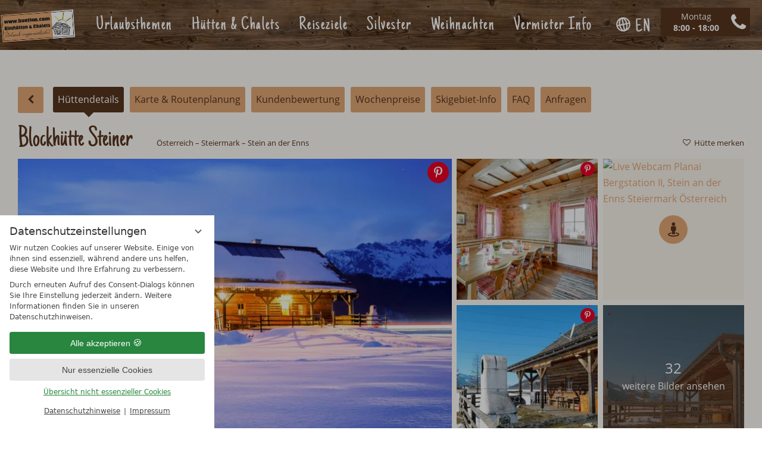

--- FILE ---
content_type: text/html; charset=UTF-8
request_url: https://www.huetten.com/de/huette/blockhuette-steiner-rt35739.html
body_size: 21995
content:
<!DOCTYPE html>
<html xmlns="http://www.w3.org/1999/xhtml" lang="de" class="no-touchevents" xml:lang="de"><head><meta http-equiv="Content-Type" content="text/html; charset=UTF-8" /><script data-rel="consentmanager">window.dataLayer = window.dataLayer || []; window.gtag = window.gtag || function(){dataLayer.push(arguments);}; gtag('consent', 'default', { 'ad_storage': 'denied', 'ad_user_data': 'denied', 'ad_personalization': 'denied', 'analytics_storage': 'denied' });</script><title>Blockhütte Steiner in Stein an der Enns mieten - Almhütten und Chalets in den Alpen</title><meta name="description" content="Im Stein an der Enns (Steiermark) gelegen, liegt das traumhaft schöne Blockhütte Steiner. ✔ Beste Ausgangslage, ✔ top Preis! ➨ Details &amp;  jetzt mieten auf huetten.com" /><meta name="robots" content="index, follow, noodp, noydir" /><meta name="generator" content="Condeon 2.4" /><link rel="canonical" href="https://www.huetten.com/de/huette/blockhuette-steiner-rt35739.html" /><meta name="viewport" content="initial-scale=1" /><meta property="og:title" content="Blockhütte Steiner in Stein an der Enns mieten, Berghütten &amp; Chalets in den Alpen" /><meta property="og:type" content="website" /><meta property="og:url" content="https://www.huetten.com/de/huette/blockhuette-steiner-rt35739.html" /><meta name="twitter:title" content="Blockhütte Steiner in Stein an der Enns mieten, Berghütten &amp; Chalets in den Alpen" /><meta name="twitter:card" content="summary_large_image" /><meta name="og:description" content="Im Stein an der Enns (Steiermark) gelegen, liegt das traumhaft schöne Blockhütte Steiner. ✔ Beste Ausgangslage, ✔ top Preis! ➨ Details &amp;  jetzt mieten auf huetten.com" /><meta name="twitter:description" content="Im Stein an der Enns (Steiermark) gelegen, liegt das traumhaft schöne Blockhütte Steiner. ✔ Beste Ausgangslage, ✔ top Preis! ➨ Details &amp;  jetzt mieten auf huetten.com" /><link rel="alternate" hreflang="de" href="https://www.huetten.com/de/huette/blockhuette-steiner-rt35739.html" /><link rel="alternate" hreflang="en" href="https://www.huetten.com/en/chalets/blockhuette-steiner-rt35739.html" /><link rel="shortcut icon" type="image/x-icon" href="/static/template-1772/i/favicon.ico" /><link rel="preload stylesheet" as="style" type="text/css" href="/(cms)/module/pass/5/combine/[base64]%3D.7a24a3ac16dd.1765792439.css" /><link rel="parent" rev="subsection" hreflang="de" href="" /><link rel="preload" href="/static/template-1772/fonts/open-sans-v13-latin-regular.woff2" as="font" type="font/woff2" crossorigin="crossorigin" /><link rel="preload" href="/static/template-1772/fonts/open-sans-v13-latin-700.woff2" as="font" type="font/woff2" crossorigin="crossorigin" /><link rel="preload" href="/static/template-1772/fonts/just-another-hand-v7-latin-regular.woff2" as="font" type="font/woff2" crossorigin="crossorigin" /><link rel="preload" href="/static/template-1772/fonts/icomoon.woff2" as="font" type="font/woff2" crossorigin="" /><style type="text/css">.hrt-tab-skiresort-map-132{background-image:url('https://www.skiresort-service.com/fileadmin/_processed_/ad/d4/48/8d/a7c49f6d32.jpg');}</style><style type="text/css">.hrt-tab-skiresort-gallery{background-image:url('https://www.skiresort-service.com/typo3temp/assets/images/__www.skiresort.de___www.skiresort.info_26001b0276_10ac6800ab44d697ece848e8d80379b3.jpg');}</style><style type="text/css">@media (max-width: 959px) { #site: margin-bottom: 60px; }</style><style type="text/css">
/**/
        .tile-package-68548 {
                display: none !important;
        }
/**/
</style><style data-rel="condeon-consentmanager">:root { --tracking-consent-background: #fff; --tracking-consent-text: #444; --tracking-consent-title: #333; --tracking-consent-accent: #28863e; --tracking-consent-accent-hover: #46c864; --tracking-consent-grayed: rgba(0,0,0,0.1); --tracking-consent-footer: #444; } @media (prefers-contrast: more) { :root { --tracking-consent-accent: #186329; } } #condeon-consentmanager { position: fixed; top: auto; left: 0; right: auto; bottom: 0; inset-inline: 0 auto; z-index: 9999; background: #fff; background: var(--tracking-consent-background); border: none; color: #666; color: var(--tracking-consent-text); font-family: var(--tracking-consent-font, system-ui); font-size: 1rem; letter-spacing: 0; padding: 1em; max-height: 100vh; max-height: 100dvh; overflow-y: auto; overscroll-behavior: contain; box-sizing: border-box; line-height: normal; max-width: 22.5rem; max-width: min(100svw, 22.5rem); } #condeon-consentmanager::backdrop { position: fixed; top: 0; left: 0; height: 100%; width: 100%; z-index: 9998; background: black; opacity: 0.3; transition: opacity 1s; pointer-events: none; } @starting-style { #condeon-consentmanager::backdrop { opacity: 0; } } #condeon-consentmanager .consent-buttons { margin: 1rem 0 0.5rem; } #condeon-consentmanager .consentmanager-icon { position: absolute; top: 0; right: 0; color: inherit; font-family: inherit; font-size: 1em; border: 0; padding: .25em; background: none; -webkit-appearance: none; -moz-appearance: none; appearance: none; cursor: pointer; } [dir="rtl"] #condeon-consentmanager .consentmanager-icon { right: auto; left: 0; } #condeon-consentmanager .consentmanager-icon svg { display: block; } #condeon-consentmanager .consentmanager-minimize { display: block; padding: 0.75rem; } #condeon-consentmanager .consentmanager-dismiss circle { stroke: transparent; fill: transparent; stroke-width: 2px; } #condeon-consentmanager .consentmanager-dismiss:hover circle, #condeon-consentmanager .consentmanager-dismiss:focus-visible circle { animation: circleDashArray .5s forwards; } #condeon-consentmanager .consentmanager-icon path { stroke: #666; fill: transparent; stroke-width: 2px; } @keyframes circleDashArray { from { stroke: #666; strole: var(--tracking-consent-text); stroke-dasharray: 0 22 0 22; } to { stroke: #666; strole: var(--tracking-consent-text); stroke-dasharray: 22 0 22 0; } } #condeon-consentmanager h3.consent-head { color: #333; color: var(--tracking-consent-title); font-size: 18px; font-weight: normal; margin: 0 0 .5em; text-transform: none; } #condeon-consentmanager p { margin: .5rem 0; text-transform: none; } #condeon-consentmanager .consent-text p { font-size: .75em; line-height: 1.5; } #condeon-consentmanager .consent-edit-hint { font-size: .75em; font-weight: bold; margin: 1rem 0; display: flex; align-items: center; } #consent-save-override, #condeon-consentmanager .consent-edit-hint-custom { display: none; } #condeon-consentmanager .consent-edit-hint-custom a { text-decoration: underline; text-transform: none; background: none; color: var(--tracking-consent-accent); } #condeon-consentmanager .consent-edit-hint::before { color: #28863e; color: var(--tracking-consent-accent); content: 'i'; width: 1em; height: 1em; font-weight: 400; text-align: center; display: inline-block; border: 1px solid; border-radius: 50%; line-height: 1; margin-right: 0.5em; font-size: 0.75em; } #condeon-consentmanager .consent-button button { display: flex; justify-content: center; align-items: center; border: 0; box-sizing: border-box; line-height: normal; width: 100%; font-size: 0.875em; color: #666; color: var(--tracking-consent-text); background-color: #efefef; background-color: var(--tracking-consent-grayed); border-radius: .25em; padding: .75em; cursor: pointer; text-decoration: none; -webkit-appearance: none; -moz-appearance: none; appearance: none; transition: all .4s; text-transform: none; } #condeon-consentmanager .consent-button button.consentmanager-accent { color: #fff; background: #28863e; background: var(--tracking-consent-accent); } #condeon-consentmanager .consent-button :is(button.consentmanager-accent:hover, button.consentmanager-accent:focus) { background: #46c864; background: var(--tracking-consent-accent-hover); } #condeon-consentmanager .condeon-consentmanager-emoji::before { content: '🍪'; font-size: 1rem; line-height: 1; padding: 0 0.25em; } #condeon-consentmanager .consent-link button { display: flex; justify-content: center; box-sizing: border-box; width: 100%; border: 0; font-size: .75em; padding: .5em; color: rgb(40, 167, 69); background: none; cursor: pointer; text-decoration: underline; font-weight: 700; -webkit-appearance: none; -moz-appearance: none; appearance: none; } #condeon-consentmanager .consent-text-overview { margin: 1rem 0; font-size: 0.75em; } #condeon-consentmanager .consent-custom-overview ul { margin: 1rem 0; } #condeon-consentmanager .consent-custom-overview li { font-size: 0.75em; position: relative; padding-left: 38px; } #condeon-consentmanager .consent-custom-overview li:not(:first-child) { margin-top: 0.5em; } #condeon-consentmanager .consent-custom-overview label { cursor: pointer; } #condeon-consentmanager .consent-custom-overview input { height: 1px; overflow: hidden; width: 1px; position: absolute; clip: rect(1px, 1px, 1px, 1px); clip-path: inset(50%); white-space: nowrap; } #condeon-consentmanager .consent-custom-overview svg { position: absolute; left: 0; } .consentmanager-code:focus + svg { outline: 2px solid var(--tracking-consent-accent); border-radius: 100px; } #condeon-consentmanager .consent-custom-overview path, #condeon-consentmanager .consent-custom-overview circle { transition: all 0.2s; } #condeon-consentmanager .consent-custom-overview path { stroke: #28863e; stroke: var(--tracking-consent-accent); stroke-width: 1; fill: transparent; } #condeon-consentmanager .consent-custom-overview circle { fill: #28863e; fill: var(--tracking-consent-accent); } #condeon-consentmanager .consent-custom-overview :not(:checked) + svg path { stroke: #999999; } #condeon-consentmanager .consent-custom-overview :not(:checked) + svg circle { fill: #999999; } #condeon-consentmanager .consent-custom-overview input:checked + svg circle { cx: 22.5px; } #condeon-consentmanager .consent-custom-overview [data-selectable="no"] svg { cursor: not-allowed; opacity: 0.5; } #condeon-consentmanager .consent-custom-overview [data-selectable="no"] svg path { stroke: #999999; } #condeon-consentmanager .consent-custom-overview [data-selectable="no"] svg circle { fill: #999999; cx: 22.5px; } #condeon-consentmanager .provider-info { display: block; font-style: normal; opacity: 0.75; font-size: .875em; } #condeon-consentmanager .consent-custom-links { text-align: center; margin-top: 0.75rem; } #condeon-consentmanager .consent-custom-links a.consentmanager-accent, #condeon-consentmanager .consent-custom-links a.consentmanager-accent:hover { display: block; font-size: 0.75em; color: ; color: var(--tracking-consent-accent); text-decoration: underline; } #condeon-consentmanager .consent-footer { text-align: center; font-size: .75em; color: #666; color: var(--tracking-consent-footer); margin: 0.75rem 0 0; } #condeon-consentmanager .consent-footer p { margin: 0; } #condeon-consentmanager .consent-footer a, #condeon-consentmanager .consent-footer a:hover { color: inherit; text-decoration: underline; } #condeon-consentmanager .consent-footer span.consent-link-separator:before { display: inline-block; content: "|"; padding: .5em; color: #666; color: var(--tracking-consent-footer); } #condeon-consentmanager[data-mode="normal"] .consent-intro-custom, #condeon-consentmanager[data-mode="normal"] .consent-custom-overview, #condeon-consentmanager[data-mode="normal"] #consent-custom-link-back, #condeon-consentmanager[data-mode="normal"] ~ #condeon-consentmanager-edit, #condeon-consentmanager[data-mode="minimized"] .consent-text, #condeon-consentmanager[data-mode="minimized"] .consent-intro-custom, #condeon-consentmanager[data-mode="minimized"] .consent-custom-overview, #condeon-consentmanager[data-mode="minimized"] .consent-custom-links, #condeon-consentmanager[data-mode="minimized"] .consent-footer, #condeon-consentmanager[data-mode="hidden"], #condeon-consentmanager[data-mode="customize"] .consent-intro-normal, #condeon-consentmanager[data-mode="minimized"] .consent-buttons, #condeon-consentmanager[data-mode="customize"] #consent-custom-link { display: none; } #condeon-consentmanager[data-mode="minimized"] { display: block; overflow-y: hidden; } #condeon-consentmanager[data-mode="minimized"]::backdrop { opacity: 0; } #condeon-consentmanager[data-mode="customize"] .consent-buttons { margin-top: 0.5rem; } #condeon-consentmanager[data-mode="minimized"] h3.consent-head { margin: 0; padding-right: 2.625rem; } #condeon-consentmanager[data-mode="minimized"] .consentmanager-minimize { top: 50%; transform: translateY(-50%) rotate(180deg); } #condeon-consentmanager[data-mode="minimized"] { box-shadow: 0 0 1rem rgba(0,0,0,0.5); } :where(#condeon-consentmanager) :focus-visible { outline: 2px solid var(--tracking-consent-accent); }</style><meta name="twitter:image" content="https://cst-media2.viomassl.com/5858/485425/876x438s" /><meta name="facebook-domain-verification" content="naktq9uew5097wgfjiiqslx51pbe31" /></head><body class="browser-chrome browser-chrome-131"><script type="text/javascript">window.nst_manual_init = true;</script><div id="site" class="site subnav-false" data-page-level="2" data-template="1772" data-variant="A" data-moderndotdotdot="true"><header id="header" class="header" data-variant="Z" data-variant-logo="Z"><div class="banner cf"><div class="logo"><a href="https://www.huetten.com/" title="Zurück zur Startseite"><picture><source media="(max-width: 767px)" srcset="/static/template-1772/i/logo-huetten-optimized-180.webp 1x, /static/template-1772/i/logo-huetten-optimized-360.webp 2x" type="image/webp"></source><source media="(max-width: 767px)" srcset="/%28cms%29/media/resize/180x180f%2Cq50i/1911107 1x, /%28cms%29/media/resize/360x180f%2Cq50i/1911107 2x"></source><source srcset="/static/template-1772/i/logo-huetten-optimized-250.webp 1x, /static/template-1772/i/logo-huetten-optimized-500.webp 2x" type="image/webp"></source><source srcset="/%28cms%29/media/resize/250x250f%2Cq50i/1911107 1x, /%28cms%29/media/resize/500x500f%2Cq50i/1911107 2x"></source><img src="/%28cms%29/media/resize/250x250f%2Cq50i/1911107" alt="Berghütten &amp; Chalets in den Alpen" loading="eager" width="250" height="114" /></picture></a></div>
<div class="tools"><div id="nav_tel_button" class="tool tel-button">Tel.</div><div class="tools-overlay"><div class="tool tool-calendar-view">Montag<div><span>8:00 - 18:00</span></div></div><div class="tool tool-article1"><p><a href="tel:08003355055">0 800 33 55 055<br /></a><img alt="Gebührenfrei aus Deutschland" src="[data-uri]" width="18" height="12" /> gebührenfrei</p>
<p><a href="tel:+43463550800">0043 463 55 080</a><br />
international</p>
</div></div><div id="nav_menu_button" class="tool menu-button"><span class="menu-text">Menü</span><span class="menu-icon"><span class="menu-icon-part menu-icon-part-a"></span><span class="menu-icon-part menu-icon-part-b"></span><span class="menu-icon-part menu-icon-part-c"></span></span></div><div class="vnh-cst-box-remember" style="display: none;"><div class="vnh-remember-text cst-remember-request"><a href="/de/huette/huetten-merkzettel.html" class="request vnh-request" onclick="cst_remember.request( this ); return false;"><span>Merkzettel</span></a></div><div id="cst_remember_idm46048525866864" class="vnh-remember-text"></div></div>
</div><nav id="nav_0" class="nav-level-0" aria-label="Menü" data-variant="Z"><div class="menu-items" id="nav_menu"><ul class="lang-menu"><li class="current"><a href="/de/huette/blockhuette-steiner-rt35739.html" title="Online Buchen (Deutsch)" class="lang-de"><span>de</span></a></li><li class="alternative"><a href="/en/chalets/blockhuette-steiner-rt35739.html" title="Online Booking (English)" class="lang-en"><span>en</span></a></li></ul><ul class="main-menu" data-items="6" data-col2="true" data-col3="true" data-col4="false"><li class="main-menu-item menu-1 mega"><input type="checkbox" class="visuallyhidden submenutoggle" id="smtoggle-1" /><div class="main-menu-item-name"><a href="/de/urlaubsthemen/" class="main-menu-link" onclick="if( typeof ga != &quot;undefined&quot; ) { var ts = ga.getAll(); for (var i=0; i &lt; ts.length; ++i) { var t = ts[i]; ga(t.get('name')+'.send','event','Header Menu de','click','Urlaubsthemen',1); } } if( typeof _gaq_trackers != &quot;undefined&quot; ) { for (var i=0; i &lt; _gaq_trackers.length; ++i) { var t = _gaq_trackers[i]; _gaq.push([t+'._trackEvent','Header Menu de','click','Urlaubsthemen',1]); } } ;">Urlaubsthemen</a><label class="smtogglelabel" for="smtoggle-1" aria-hidden="true"></label></div><ul class="sub-menu"><li class="sub-menu-item"><a href="/de/urlaubsthemen/winter/" data-struct="165393" onclick="if( typeof ga != &quot;undefined&quot; ) { var ts = ga.getAll(); for (var i=0; i &lt; ts.length; ++i) { var t = ts[i]; ga(t.get('name')+'.send','event','Header Menu de','click','Winter [Urlaubsthemen]',1); } } if( typeof _gaq_trackers != &quot;undefined&quot; ) { for (var i=0; i &lt; _gaq_trackers.length; ++i) { var t = _gaq_trackers[i]; _gaq.push([t+'._trackEvent','Header Menu de','click','Winter [Urlaubsthemen]',1]); } } ;">Winter</a><ul class="subsub-menu"><li class="subsub-menu-item"><a href="/de/urlaubsthemen/winter/skiurlaub-mit-hund/" onclick="if( typeof ga != &quot;undefined&quot; ) { var ts = ga.getAll(); for (var i=0; i &lt; ts.length; ++i) { var t = ts[i]; ga(t.get('name')+'.send','event','Header Menu de','click','Skiurlaub mit Hund [Winter][Urlaubsthemen]',1); } } if( typeof _gaq_trackers != &quot;undefined&quot; ) { for (var i=0; i &lt; _gaq_trackers.length; ++i) { var t = _gaq_trackers[i]; _gaq.push([t+'._trackEvent','Header Menu de','click','Skiurlaub mit Hund [Winter][Urlaubsthemen]',1]); } } ;">Skiurlaub mit Hund</a></li><li class="subsub-menu-item"><a href="/de/urlaubsthemen/winter/skihuetten-mit-ski-inski-out/" onclick="if( typeof ga != &quot;undefined&quot; ) { var ts = ga.getAll(); for (var i=0; i &lt; ts.length; ++i) { var t = ts[i]; ga(t.get('name')+'.send','event','Header Menu de','click','Skihütten mit Ski in/Ski out [Winter][Urlaubsthemen]',1); } } if( typeof _gaq_trackers != &quot;undefined&quot; ) { for (var i=0; i &lt; _gaq_trackers.length; ++i) { var t = _gaq_trackers[i]; _gaq.push([t+'._trackEvent','Header Menu de','click','Skihütten mit Ski in/Ski out [Winter][Urlaubsthemen]',1]); } } ;">Skihütten mit Ski in/Ski out</a></li></ul></li><li class="sub-menu-item"><a href="/de/urlaubsthemen/sommer/" data-struct="165403" onclick="if( typeof ga != &quot;undefined&quot; ) { var ts = ga.getAll(); for (var i=0; i &lt; ts.length; ++i) { var t = ts[i]; ga(t.get('name')+'.send','event','Header Menu de','click','Sommer [Urlaubsthemen]',1); } } if( typeof _gaq_trackers != &quot;undefined&quot; ) { for (var i=0; i &lt; _gaq_trackers.length; ++i) { var t = _gaq_trackers[i]; _gaq.push([t+'._trackEvent','Header Menu de','click','Sommer [Urlaubsthemen]',1]); } } ;">Sommer</a><ul class="subsub-menu"><li class="subsub-menu-item"><a href="/de/urlaubsthemen/sommer/sommerurlaub/" onclick="if( typeof ga != &quot;undefined&quot; ) { var ts = ga.getAll(); for (var i=0; i &lt; ts.length; ++i) { var t = ts[i]; ga(t.get('name')+'.send','event','Header Menu de','click','Sommerurlaub [Sommer][Urlaubsthemen]',1); } } if( typeof _gaq_trackers != &quot;undefined&quot; ) { for (var i=0; i &lt; _gaq_trackers.length; ++i) { var t = _gaq_trackers[i]; _gaq.push([t+'._trackEvent','Header Menu de','click','Sommerurlaub [Sommer][Urlaubsthemen]',1]); } } ;">Sommerurlaub</a></li></ul></li><li class="sub-menu-item"><a href="/de/urlaubsthemen/romantikurlaub-paare/" data-struct="157791" onclick="if( typeof ga != &quot;undefined&quot; ) { var ts = ga.getAll(); for (var i=0; i &lt; ts.length; ++i) { var t = ts[i]; ga(t.get('name')+'.send','event','Header Menu de','click','Romantikurlaub Paare [Urlaubsthemen]',1); } } if( typeof _gaq_trackers != &quot;undefined&quot; ) { for (var i=0; i &lt; _gaq_trackers.length; ++i) { var t = _gaq_trackers[i]; _gaq.push([t+'._trackEvent','Header Menu de','click','Romantikurlaub Paare [Urlaubsthemen]',1]); } } ;">Romantikurlaub Paare</a></li><li class="sub-menu-item"><a href="/de/urlaubsthemen/huettenurlaub-mit-hund/" data-struct="148949" onclick="if( typeof ga != &quot;undefined&quot; ) { var ts = ga.getAll(); for (var i=0; i &lt; ts.length; ++i) { var t = ts[i]; ga(t.get('name')+'.send','event','Header Menu de','click','Hüttenurlaub mit Hund [Urlaubsthemen]',1); } } if( typeof _gaq_trackers != &quot;undefined&quot; ) { for (var i=0; i &lt; _gaq_trackers.length; ++i) { var t = _gaq_trackers[i]; _gaq.push([t+'._trackEvent','Header Menu de','click','Hüttenurlaub mit Hund [Urlaubsthemen]',1]); } } ;">Hüttenurlaub mit Hund</a></li><li class="sub-menu-item"><a href="/de/urlaubsthemen/huetten-fuer-geschaeftsreisende/" data-struct="165409" onclick="if( typeof ga != &quot;undefined&quot; ) { var ts = ga.getAll(); for (var i=0; i &lt; ts.length; ++i) { var t = ts[i]; ga(t.get('name')+'.send','event','Header Menu de','click','Hütten für Geschäftsreisende [Urlaubsthemen]',1); } } if( typeof _gaq_trackers != &quot;undefined&quot; ) { for (var i=0; i &lt; _gaq_trackers.length; ++i) { var t = _gaq_trackers[i]; _gaq.push([t+'._trackEvent','Header Menu de','click','Hütten für Geschäftsreisende [Urlaubsthemen]',1]); } } ;">Hütten für Geschäftsreisende</a></li><li class="sub-menu-item"><a href="/de/urlaubsthemen/huettenwochenende/" data-struct="133317" onclick="if( typeof ga != &quot;undefined&quot; ) { var ts = ga.getAll(); for (var i=0; i &lt; ts.length; ++i) { var t = ts[i]; ga(t.get('name')+'.send','event','Header Menu de','click','Hüttenwochenende [Urlaubsthemen]',1); } } if( typeof _gaq_trackers != &quot;undefined&quot; ) { for (var i=0; i &lt; _gaq_trackers.length; ++i) { var t = _gaq_trackers[i]; _gaq.push([t+'._trackEvent','Header Menu de','click','Hüttenwochenende [Urlaubsthemen]',1]); } } ;">Hüttenwochenende</a></li><li class="sub-menu-item"><a href="/de/urlaubsthemen/huetten-fuer-gruppen/" data-struct="133318" onclick="if( typeof ga != &quot;undefined&quot; ) { var ts = ga.getAll(); for (var i=0; i &lt; ts.length; ++i) { var t = ts[i]; ga(t.get('name')+'.send','event','Header Menu de','click','Hütten für Gruppen [Urlaubsthemen]',1); } } if( typeof _gaq_trackers != &quot;undefined&quot; ) { for (var i=0; i &lt; _gaq_trackers.length; ++i) { var t = _gaq_trackers[i]; _gaq.push([t+'._trackEvent','Header Menu de','click','Hütten für Gruppen [Urlaubsthemen]',1]); } } ;">Hütten für Gruppen</a></li><li class="sub-menu-item"><a href="/de/urlaubsthemen/huetten-fuer-familien/" data-struct="152398" onclick="if( typeof ga != &quot;undefined&quot; ) { var ts = ga.getAll(); for (var i=0; i &lt; ts.length; ++i) { var t = ts[i]; ga(t.get('name')+'.send','event','Header Menu de','click','Hütten für Familien [Urlaubsthemen]',1); } } if( typeof _gaq_trackers != &quot;undefined&quot; ) { for (var i=0; i &lt; _gaq_trackers.length; ++i) { var t = _gaq_trackers[i]; _gaq.push([t+'._trackEvent','Header Menu de','click','Hütten für Familien [Urlaubsthemen]',1]); } } ;">Hütten für Familien</a></li><li class="sub-menu-item"><a href="/de/urlaubsthemen/jahreszeiten/" data-struct="148953" onclick="if( typeof ga != &quot;undefined&quot; ) { var ts = ga.getAll(); for (var i=0; i &lt; ts.length; ++i) { var t = ts[i]; ga(t.get('name')+'.send','event','Header Menu de','click','Jahreszeiten [Urlaubsthemen]',1); } } if( typeof _gaq_trackers != &quot;undefined&quot; ) { for (var i=0; i &lt; _gaq_trackers.length; ++i) { var t = _gaq_trackers[i]; _gaq.push([t+'._trackEvent','Header Menu de','click','Jahreszeiten [Urlaubsthemen]',1]); } } ;">Jahreszeiten</a><ul class="subsub-menu"><li class="subsub-menu-item"><a href="/de/urlaubsthemen/jahreszeiten/fasching/" onclick="if( typeof ga != &quot;undefined&quot; ) { var ts = ga.getAll(); for (var i=0; i &lt; ts.length; ++i) { var t = ts[i]; ga(t.get('name')+'.send','event','Header Menu de','click','Fasching [Jahreszeiten][Urlaubsthemen]',1); } } if( typeof _gaq_trackers != &quot;undefined&quot; ) { for (var i=0; i &lt; _gaq_trackers.length; ++i) { var t = _gaq_trackers[i]; _gaq.push([t+'._trackEvent','Header Menu de','click','Fasching [Jahreszeiten][Urlaubsthemen]',1]); } } ;">Fasching</a></li><li class="subsub-menu-item"><a href="/de/urlaubsthemen/jahreszeiten/ostern/" onclick="if( typeof ga != &quot;undefined&quot; ) { var ts = ga.getAll(); for (var i=0; i &lt; ts.length; ++i) { var t = ts[i]; ga(t.get('name')+'.send','event','Header Menu de','click','Ostern [Jahreszeiten][Urlaubsthemen]',1); } } if( typeof _gaq_trackers != &quot;undefined&quot; ) { for (var i=0; i &lt; _gaq_trackers.length; ++i) { var t = _gaq_trackers[i]; _gaq.push([t+'._trackEvent','Header Menu de','click','Ostern [Jahreszeiten][Urlaubsthemen]',1]); } } ;">Ostern</a></li><li class="subsub-menu-item"><a href="/de/urlaubsthemen/jahreszeiten/pfingsten/" onclick="if( typeof ga != &quot;undefined&quot; ) { var ts = ga.getAll(); for (var i=0; i &lt; ts.length; ++i) { var t = ts[i]; ga(t.get('name')+'.send','event','Header Menu de','click','Pfingsten [Jahreszeiten][Urlaubsthemen]',1); } } if( typeof _gaq_trackers != &quot;undefined&quot; ) { for (var i=0; i &lt; _gaq_trackers.length; ++i) { var t = _gaq_trackers[i]; _gaq.push([t+'._trackEvent','Header Menu de','click','Pfingsten [Jahreszeiten][Urlaubsthemen]',1]); } } ;">Pfingsten</a></li></ul></li><li class="sub-menu-item"><a href="/de/urlaubsthemen/last-minutes/" data-struct="123334" onclick="if( typeof ga != &quot;undefined&quot; ) { var ts = ga.getAll(); for (var i=0; i &lt; ts.length; ++i) { var t = ts[i]; ga(t.get('name')+'.send','event','Header Menu de','click','Last Minutes [Urlaubsthemen]',1); } } if( typeof _gaq_trackers != &quot;undefined&quot; ) { for (var i=0; i &lt; _gaq_trackers.length; ++i) { var t = _gaq_trackers[i]; _gaq.push([t+'._trackEvent','Header Menu de','click','Last Minutes [Urlaubsthemen]',1]); } } ;">Last Minutes</a></li><li class="sub-menu-item"><a href="/de/urlaubsthemen/urlaub-auf-dem-bauernhof/" data-struct="200411" onclick="if( typeof ga != &quot;undefined&quot; ) { var ts = ga.getAll(); for (var i=0; i &lt; ts.length; ++i) { var t = ts[i]; ga(t.get('name')+'.send','event','Header Menu de','click','Urlaub auf dem Bauernhof [Urlaubsthemen]',1); } } if( typeof _gaq_trackers != &quot;undefined&quot; ) { for (var i=0; i &lt; _gaq_trackers.length; ++i) { var t = _gaq_trackers[i]; _gaq.push([t+'._trackEvent','Header Menu de','click','Urlaub auf dem Bauernhof [Urlaubsthemen]',1]); } } ;">Urlaub auf dem Bauernhof</a></li></ul></li><li class="main-menu-item menu-2 mega"><input type="checkbox" class="visuallyhidden submenutoggle" id="smtoggle-2" /><div class="main-menu-item-name"><a href="/de/huetten-chalets/" class="main-menu-link" onclick="if( typeof ga != &quot;undefined&quot; ) { var ts = ga.getAll(); for (var i=0; i &lt; ts.length; ++i) { var t = ts[i]; ga(t.get('name')+'.send','event','Header Menu de','click','Hütten &amp; Chalets',1); } } if( typeof _gaq_trackers != &quot;undefined&quot; ) { for (var i=0; i &lt; _gaq_trackers.length; ++i) { var t = _gaq_trackers[i]; _gaq.push([t+'._trackEvent','Header Menu de','click','Hütten &amp; Chalets',1]); } } ;">Hütten &amp; Chalets</a><label class="smtogglelabel" for="smtoggle-2" aria-hidden="true"></label></div><ul class="sub-menu"><li class="sub-menu-item"><a href="/de/huetten-chalets/almhuette/" data-struct="155793" onclick="if( typeof ga != &quot;undefined&quot; ) { var ts = ga.getAll(); for (var i=0; i &lt; ts.length; ++i) { var t = ts[i]; ga(t.get('name')+'.send','event','Header Menu de','click','Almhütte [Hütten &amp; Chalets]',1); } } if( typeof _gaq_trackers != &quot;undefined&quot; ) { for (var i=0; i &lt; _gaq_trackers.length; ++i) { var t = _gaq_trackers[i]; _gaq.push([t+'._trackEvent','Header Menu de','click','Almhütte [Hütten &amp; Chalets]',1]); } } ;">Almhütte</a></li><li class="sub-menu-item"><a href="/de/huetten-chalets/berghuetten/" data-struct="167505" onclick="if( typeof ga != &quot;undefined&quot; ) { var ts = ga.getAll(); for (var i=0; i &lt; ts.length; ++i) { var t = ts[i]; ga(t.get('name')+'.send','event','Header Menu de','click','Berghütten [Hütten &amp; Chalets]',1); } } if( typeof _gaq_trackers != &quot;undefined&quot; ) { for (var i=0; i &lt; _gaq_trackers.length; ++i) { var t = _gaq_trackers[i]; _gaq.push([t+'._trackEvent','Header Menu de','click','Berghütten [Hütten &amp; Chalets]',1]); } } ;">Berghütten</a><ul class="subsub-menu"><li class="subsub-menu-item"><a href="/de/huetten-chalets/berghuetten/urige-berghuetten/" onclick="if( typeof ga != &quot;undefined&quot; ) { var ts = ga.getAll(); for (var i=0; i &lt; ts.length; ++i) { var t = ts[i]; ga(t.get('name')+'.send','event','Header Menu de','click','Urige Berghütten [Berghütten][Hütten &amp; Chalets]',1); } } if( typeof _gaq_trackers != &quot;undefined&quot; ) { for (var i=0; i &lt; _gaq_trackers.length; ++i) { var t = _gaq_trackers[i]; _gaq.push([t+'._trackEvent','Header Menu de','click','Urige Berghütten [Berghütten][Hütten &amp; Chalets]',1]); } } ;">Urige Berghütten</a></li><li class="subsub-menu-item"><a href="/de/huetten-chalets/berghuetten/berghuetten-chalets-mit-sauna/" onclick="if( typeof ga != &quot;undefined&quot; ) { var ts = ga.getAll(); for (var i=0; i &lt; ts.length; ++i) { var t = ts[i]; ga(t.get('name')+'.send','event','Header Menu de','click','Berghütten &amp; Chalets mit Sauna [Berghütten][Hütten &amp; Chalets]',1); } } if( typeof _gaq_trackers != &quot;undefined&quot; ) { for (var i=0; i &lt; _gaq_trackers.length; ++i) { var t = _gaq_trackers[i]; _gaq.push([t+'._trackEvent','Header Menu de','click','Berghütten &amp; Chalets mit Sauna [Berghütten][Hütten &amp; Chalets]',1]); } } ;">Berghütten &amp; Chalets mit Sauna</a></li><li class="subsub-menu-item"><a href="/de/huetten-chalets/berghuetten/huetten-mit-kamin-holzofen/" onclick="if( typeof ga != &quot;undefined&quot; ) { var ts = ga.getAll(); for (var i=0; i &lt; ts.length; ++i) { var t = ts[i]; ga(t.get('name')+'.send','event','Header Menu de','click','Hütten mit Kamin und Holzofen [Berghütten][Hütten &amp; Chalets]',1); } } if( typeof _gaq_trackers != &quot;undefined&quot; ) { for (var i=0; i &lt; _gaq_trackers.length; ++i) { var t = _gaq_trackers[i]; _gaq.push([t+'._trackEvent','Header Menu de','click','Hütten mit Kamin und Holzofen [Berghütten][Hütten &amp; Chalets]',1]); } } ;">Hütten mit Kamin und Holzofen</a></li><li class="subsub-menu-item"><a href="/de/huetten-chalets/berghuetten/einsame-berghuetten/" onclick="if( typeof ga != &quot;undefined&quot; ) { var ts = ga.getAll(); for (var i=0; i &lt; ts.length; ++i) { var t = ts[i]; ga(t.get('name')+'.send','event','Header Menu de','click','Einsame Berghütten [Berghütten][Hütten &amp; Chalets]',1); } } if( typeof _gaq_trackers != &quot;undefined&quot; ) { for (var i=0; i &lt; _gaq_trackers.length; ++i) { var t = _gaq_trackers[i]; _gaq.push([t+'._trackEvent','Header Menu de','click','Einsame Berghütten [Berghütten][Hütten &amp; Chalets]',1]); } } ;">Einsame Berghütten</a></li></ul></li><li class="sub-menu-item"><a href="/de/huetten-chalets/luxus-chalets/" data-struct="149948" onclick="if( typeof ga != &quot;undefined&quot; ) { var ts = ga.getAll(); for (var i=0; i &lt; ts.length; ++i) { var t = ts[i]; ga(t.get('name')+'.send','event','Header Menu de','click','Luxus Chalets [Hütten &amp; Chalets]',1); } } if( typeof _gaq_trackers != &quot;undefined&quot; ) { for (var i=0; i &lt; _gaq_trackers.length; ++i) { var t = _gaq_trackers[i]; _gaq.push([t+'._trackEvent','Header Menu de','click','Luxus Chalets [Hütten &amp; Chalets]',1]); } } ;">Luxus Chalets</a></li><li class="sub-menu-item"><a href="/de/huetten-chalets/skihuetten/" data-struct="123566" onclick="if( typeof ga != &quot;undefined&quot; ) { var ts = ga.getAll(); for (var i=0; i &lt; ts.length; ++i) { var t = ts[i]; ga(t.get('name')+'.send','event','Header Menu de','click','Skihütten [Hütten &amp; Chalets]',1); } } if( typeof _gaq_trackers != &quot;undefined&quot; ) { for (var i=0; i &lt; _gaq_trackers.length; ++i) { var t = _gaq_trackers[i]; _gaq.push([t+'._trackEvent','Header Menu de','click','Skihütten [Hütten &amp; Chalets]',1]); } } ;">Skihütten</a></li></ul></li><li class="main-menu-item menu-3 mega"><input type="checkbox" class="visuallyhidden submenutoggle" id="smtoggle-3" /><div class="main-menu-item-name"><a href="/de/reiseziele/" class="main-menu-link" onclick="if( typeof ga != &quot;undefined&quot; ) { var ts = ga.getAll(); for (var i=0; i &lt; ts.length; ++i) { var t = ts[i]; ga(t.get('name')+'.send','event','Header Menu de','click','Reiseziele',1); } } if( typeof _gaq_trackers != &quot;undefined&quot; ) { for (var i=0; i &lt; _gaq_trackers.length; ++i) { var t = _gaq_trackers[i]; _gaq.push([t+'._trackEvent','Header Menu de','click','Reiseziele',1]); } } ;">Reiseziele</a><label class="smtogglelabel" for="smtoggle-3" aria-hidden="true"></label></div><ul class="sub-menu"><li class="sub-menu-item"><a href="/de/reiseziele/huetten-in-oesterreich/" data-struct="123534" onclick="if( typeof ga != &quot;undefined&quot; ) { var ts = ga.getAll(); for (var i=0; i &lt; ts.length; ++i) { var t = ts[i]; ga(t.get('name')+'.send','event','Header Menu de','click','Hütten in Österreich [Reiseziele]',1); } } if( typeof _gaq_trackers != &quot;undefined&quot; ) { for (var i=0; i &lt; _gaq_trackers.length; ++i) { var t = _gaq_trackers[i]; _gaq.push([t+'._trackEvent','Header Menu de','click','Hütten in Österreich [Reiseziele]',1]); } } ;">Hütten in Österreich</a><ul class="subsub-menu"><li class="subsub-menu-item"><a href="/de/reiseziele/huetten-in-oesterreich/kaernten/" onclick="if( typeof ga != &quot;undefined&quot; ) { var ts = ga.getAll(); for (var i=0; i &lt; ts.length; ++i) { var t = ts[i]; ga(t.get('name')+'.send','event','Header Menu de','click','Kärnten [Hütten in Österreich][Reiseziele]',1); } } if( typeof _gaq_trackers != &quot;undefined&quot; ) { for (var i=0; i &lt; _gaq_trackers.length; ++i) { var t = _gaq_trackers[i]; _gaq.push([t+'._trackEvent','Header Menu de','click','Kärnten [Hütten in Österreich][Reiseziele]',1]); } } ;">Kärnten</a></li><li class="subsub-menu-item"><a href="/de/reiseziele/huetten-in-oesterreich/niederoesterreich/" onclick="if( typeof ga != &quot;undefined&quot; ) { var ts = ga.getAll(); for (var i=0; i &lt; ts.length; ++i) { var t = ts[i]; ga(t.get('name')+'.send','event','Header Menu de','click','Niederösterreich [Hütten in Österreich][Reiseziele]',1); } } if( typeof _gaq_trackers != &quot;undefined&quot; ) { for (var i=0; i &lt; _gaq_trackers.length; ++i) { var t = _gaq_trackers[i]; _gaq.push([t+'._trackEvent','Header Menu de','click','Niederösterreich [Hütten in Österreich][Reiseziele]',1]); } } ;">Niederösterreich</a></li><li class="subsub-menu-item"><a href="/de/reiseziele/huetten-in-oesterreich/oberoesterreich/" onclick="if( typeof ga != &quot;undefined&quot; ) { var ts = ga.getAll(); for (var i=0; i &lt; ts.length; ++i) { var t = ts[i]; ga(t.get('name')+'.send','event','Header Menu de','click','Oberösterreich [Hütten in Österreich][Reiseziele]',1); } } if( typeof _gaq_trackers != &quot;undefined&quot; ) { for (var i=0; i &lt; _gaq_trackers.length; ++i) { var t = _gaq_trackers[i]; _gaq.push([t+'._trackEvent','Header Menu de','click','Oberösterreich [Hütten in Österreich][Reiseziele]',1]); } } ;">Oberösterreich</a></li><li class="subsub-menu-item"><a href="/de/reiseziele/huetten-in-oesterreich/tirol/" onclick="if( typeof ga != &quot;undefined&quot; ) { var ts = ga.getAll(); for (var i=0; i &lt; ts.length; ++i) { var t = ts[i]; ga(t.get('name')+'.send','event','Header Menu de','click','Tirol [Hütten in Österreich][Reiseziele]',1); } } if( typeof _gaq_trackers != &quot;undefined&quot; ) { for (var i=0; i &lt; _gaq_trackers.length; ++i) { var t = _gaq_trackers[i]; _gaq.push([t+'._trackEvent','Header Menu de','click','Tirol [Hütten in Österreich][Reiseziele]',1]); } } ;">Tirol</a></li><li class="subsub-menu-item"><a href="/de/reiseziele/huetten-in-oesterreich/salzburgerland/" onclick="if( typeof ga != &quot;undefined&quot; ) { var ts = ga.getAll(); for (var i=0; i &lt; ts.length; ++i) { var t = ts[i]; ga(t.get('name')+'.send','event','Header Menu de','click','Salzburgerland [Hütten in Österreich][Reiseziele]',1); } } if( typeof _gaq_trackers != &quot;undefined&quot; ) { for (var i=0; i &lt; _gaq_trackers.length; ++i) { var t = _gaq_trackers[i]; _gaq.push([t+'._trackEvent','Header Menu de','click','Salzburgerland [Hütten in Österreich][Reiseziele]',1]); } } ;">Salzburgerland</a></li><li class="subsub-menu-item"><a href="/de/reiseziele/huetten-in-oesterreich/vorarlberg/" onclick="if( typeof ga != &quot;undefined&quot; ) { var ts = ga.getAll(); for (var i=0; i &lt; ts.length; ++i) { var t = ts[i]; ga(t.get('name')+'.send','event','Header Menu de','click','Vorarlberg [Hütten in Österreich][Reiseziele]',1); } } if( typeof _gaq_trackers != &quot;undefined&quot; ) { for (var i=0; i &lt; _gaq_trackers.length; ++i) { var t = _gaq_trackers[i]; _gaq.push([t+'._trackEvent','Header Menu de','click','Vorarlberg [Hütten in Österreich][Reiseziele]',1]); } } ;">Vorarlberg</a></li><li class="subsub-menu-item"><a href="/de/reiseziele/huetten-in-oesterreich/steiermark/" onclick="if( typeof ga != &quot;undefined&quot; ) { var ts = ga.getAll(); for (var i=0; i &lt; ts.length; ++i) { var t = ts[i]; ga(t.get('name')+'.send','event','Header Menu de','click','Steiermark [Hütten in Österreich][Reiseziele]',1); } } if( typeof _gaq_trackers != &quot;undefined&quot; ) { for (var i=0; i &lt; _gaq_trackers.length; ++i) { var t = _gaq_trackers[i]; _gaq.push([t+'._trackEvent','Header Menu de','click','Steiermark [Hütten in Österreich][Reiseziele]',1]); } } ;">Steiermark</a></li><li class="subsub-menu-item"><a href="/de/reiseziele/huetten-in-oesterreich/dachsteingebirge/" onclick="if( typeof ga != &quot;undefined&quot; ) { var ts = ga.getAll(); for (var i=0; i &lt; ts.length; ++i) { var t = ts[i]; ga(t.get('name')+'.send','event','Header Menu de','click','Dachsteingebirge [Hütten in Österreich][Reiseziele]',1); } } if( typeof _gaq_trackers != &quot;undefined&quot; ) { for (var i=0; i &lt; _gaq_trackers.length; ++i) { var t = _gaq_trackers[i]; _gaq.push([t+'._trackEvent','Header Menu de','click','Dachsteingebirge [Hütten in Österreich][Reiseziele]',1]); } } ;">Dachsteingebirge</a></li></ul></li><li class="sub-menu-item"><a href="/de/reiseziele/huetten-in-der-schweiz/" data-struct="123545" onclick="if( typeof ga != &quot;undefined&quot; ) { var ts = ga.getAll(); for (var i=0; i &lt; ts.length; ++i) { var t = ts[i]; ga(t.get('name')+'.send','event','Header Menu de','click','Hütten in der Schweiz [Reiseziele]',1); } } if( typeof _gaq_trackers != &quot;undefined&quot; ) { for (var i=0; i &lt; _gaq_trackers.length; ++i) { var t = _gaq_trackers[i]; _gaq.push([t+'._trackEvent','Header Menu de','click','Hütten in der Schweiz [Reiseziele]',1]); } } ;">Hütten in der Schweiz</a><ul class="subsub-menu"><li class="subsub-menu-item"><a href="/de/reiseziele/huetten-in-der-schweiz/kanton-wallis/" onclick="if( typeof ga != &quot;undefined&quot; ) { var ts = ga.getAll(); for (var i=0; i &lt; ts.length; ++i) { var t = ts[i]; ga(t.get('name')+'.send','event','Header Menu de','click','Kanton Wallis [Hütten in der Schweiz][Reiseziele]',1); } } if( typeof _gaq_trackers != &quot;undefined&quot; ) { for (var i=0; i &lt; _gaq_trackers.length; ++i) { var t = _gaq_trackers[i]; _gaq.push([t+'._trackEvent','Header Menu de','click','Kanton Wallis [Hütten in der Schweiz][Reiseziele]',1]); } } ;">Kanton Wallis</a></li><li class="subsub-menu-item"><a href="/de/reiseziele/huetten-in-der-schweiz/tessin/" onclick="if( typeof ga != &quot;undefined&quot; ) { var ts = ga.getAll(); for (var i=0; i &lt; ts.length; ++i) { var t = ts[i]; ga(t.get('name')+'.send','event','Header Menu de','click','Tessin [Hütten in der Schweiz][Reiseziele]',1); } } if( typeof _gaq_trackers != &quot;undefined&quot; ) { for (var i=0; i &lt; _gaq_trackers.length; ++i) { var t = _gaq_trackers[i]; _gaq.push([t+'._trackEvent','Header Menu de','click','Tessin [Hütten in der Schweiz][Reiseziele]',1]); } } ;">Tessin</a></li><li class="subsub-menu-item"><a href="/de/reiseziele/huetten-in-der-schweiz/bern-berner-oberland/" onclick="if( typeof ga != &quot;undefined&quot; ) { var ts = ga.getAll(); for (var i=0; i &lt; ts.length; ++i) { var t = ts[i]; ga(t.get('name')+'.send','event','Header Menu de','click','Bern &amp; Berner Oberland [Hütten in der Schweiz][Reiseziele]',1); } } if( typeof _gaq_trackers != &quot;undefined&quot; ) { for (var i=0; i &lt; _gaq_trackers.length; ++i) { var t = _gaq_trackers[i]; _gaq.push([t+'._trackEvent','Header Menu de','click','Bern &amp; Berner Oberland [Hütten in der Schweiz][Reiseziele]',1]); } } ;">Bern &amp; Berner Oberland</a></li><li class="subsub-menu-item"><a href="/de/reiseziele/huetten-in-der-schweiz/kanton-waadt/" onclick="if( typeof ga != &quot;undefined&quot; ) { var ts = ga.getAll(); for (var i=0; i &lt; ts.length; ++i) { var t = ts[i]; ga(t.get('name')+'.send','event','Header Menu de','click','Kanton Waadt [Hütten in der Schweiz][Reiseziele]',1); } } if( typeof _gaq_trackers != &quot;undefined&quot; ) { for (var i=0; i &lt; _gaq_trackers.length; ++i) { var t = _gaq_trackers[i]; _gaq.push([t+'._trackEvent','Header Menu de','click','Kanton Waadt [Hütten in der Schweiz][Reiseziele]',1]); } } ;">Kanton Waadt</a></li><li class="subsub-menu-item"><a href="/de/reiseziele/huetten-in-der-schweiz/kanton-fribourg/" onclick="if( typeof ga != &quot;undefined&quot; ) { var ts = ga.getAll(); for (var i=0; i &lt; ts.length; ++i) { var t = ts[i]; ga(t.get('name')+'.send','event','Header Menu de','click','Kanton Fribourg [Hütten in der Schweiz][Reiseziele]',1); } } if( typeof _gaq_trackers != &quot;undefined&quot; ) { for (var i=0; i &lt; _gaq_trackers.length; ++i) { var t = _gaq_trackers[i]; _gaq.push([t+'._trackEvent','Header Menu de','click','Kanton Fribourg [Hütten in der Schweiz][Reiseziele]',1]); } } ;">Kanton Fribourg</a></li><li class="subsub-menu-item"><a href="/de/reiseziele/huetten-in-der-schweiz/kanton-graubuenden/" onclick="if( typeof ga != &quot;undefined&quot; ) { var ts = ga.getAll(); for (var i=0; i &lt; ts.length; ++i) { var t = ts[i]; ga(t.get('name')+'.send','event','Header Menu de','click','Kanton Graubünden [Hütten in der Schweiz][Reiseziele]',1); } } if( typeof _gaq_trackers != &quot;undefined&quot; ) { for (var i=0; i &lt; _gaq_trackers.length; ++i) { var t = _gaq_trackers[i]; _gaq.push([t+'._trackEvent','Header Menu de','click','Kanton Graubünden [Hütten in der Schweiz][Reiseziele]',1]); } } ;">Kanton Graubünden</a></li><li class="subsub-menu-item"><a href="/de/reiseziele/huetten-in-der-schweiz/kanton-jura/" onclick="if( typeof ga != &quot;undefined&quot; ) { var ts = ga.getAll(); for (var i=0; i &lt; ts.length; ++i) { var t = ts[i]; ga(t.get('name')+'.send','event','Header Menu de','click','Kanton Jura [Hütten in der Schweiz][Reiseziele]',1); } } if( typeof _gaq_trackers != &quot;undefined&quot; ) { for (var i=0; i &lt; _gaq_trackers.length; ++i) { var t = _gaq_trackers[i]; _gaq.push([t+'._trackEvent','Header Menu de','click','Kanton Jura [Hütten in der Schweiz][Reiseziele]',1]); } } ;">Kanton Jura</a></li><li class="subsub-menu-item"><a href="/de/reiseziele/huetten-in-der-schweiz/st-gallen/" onclick="if( typeof ga != &quot;undefined&quot; ) { var ts = ga.getAll(); for (var i=0; i &lt; ts.length; ++i) { var t = ts[i]; ga(t.get('name')+'.send','event','Header Menu de','click','St. Gallen [Hütten in der Schweiz][Reiseziele]',1); } } if( typeof _gaq_trackers != &quot;undefined&quot; ) { for (var i=0; i &lt; _gaq_trackers.length; ++i) { var t = _gaq_trackers[i]; _gaq.push([t+'._trackEvent','Header Menu de','click','St. Gallen [Hütten in der Schweiz][Reiseziele]',1]); } } ;">St. Gallen</a></li></ul></li><li class="sub-menu-item"><a href="/de/reiseziele/huetten-in-deutschland/" data-struct="123542" onclick="if( typeof ga != &quot;undefined&quot; ) { var ts = ga.getAll(); for (var i=0; i &lt; ts.length; ++i) { var t = ts[i]; ga(t.get('name')+'.send','event','Header Menu de','click','Hütten in Deutschland [Reiseziele]',1); } } if( typeof _gaq_trackers != &quot;undefined&quot; ) { for (var i=0; i &lt; _gaq_trackers.length; ++i) { var t = _gaq_trackers[i]; _gaq.push([t+'._trackEvent','Header Menu de','click','Hütten in Deutschland [Reiseziele]',1]); } } ;">Hütten in Deutschland</a><ul class="subsub-menu"><li class="subsub-menu-item"><a href="/de/reiseziele/huetten-in-deutschland/huetten-in-bayern/" onclick="if( typeof ga != &quot;undefined&quot; ) { var ts = ga.getAll(); for (var i=0; i &lt; ts.length; ++i) { var t = ts[i]; ga(t.get('name')+'.send','event','Header Menu de','click','Hütten in Bayern [Hütten in Deutschland][Reiseziele]',1); } } if( typeof _gaq_trackers != &quot;undefined&quot; ) { for (var i=0; i &lt; _gaq_trackers.length; ++i) { var t = _gaq_trackers[i]; _gaq.push([t+'._trackEvent','Header Menu de','click','Hütten in Bayern [Hütten in Deutschland][Reiseziele]',1]); } } ;">Hütten in Bayern</a></li><li class="subsub-menu-item"><a href="/de/reiseziele/huetten-in-deutschland/huetten-in-baden-wuerttemberg/" onclick="if( typeof ga != &quot;undefined&quot; ) { var ts = ga.getAll(); for (var i=0; i &lt; ts.length; ++i) { var t = ts[i]; ga(t.get('name')+'.send','event','Header Menu de','click','Hütten in Baden-Württemberg [Hütten in Deutschland][Reiseziele]',1); } } if( typeof _gaq_trackers != &quot;undefined&quot; ) { for (var i=0; i &lt; _gaq_trackers.length; ++i) { var t = _gaq_trackers[i]; _gaq.push([t+'._trackEvent','Header Menu de','click','Hütten in Baden-Württemberg [Hütten in Deutschland][Reiseziele]',1]); } } ;">Hütten in Baden-Württemberg</a></li><li class="subsub-menu-item"><a href="/de/reiseziele/huetten-in-deutschland/huetten-im-bayerischen-wald/" onclick="if( typeof ga != &quot;undefined&quot; ) { var ts = ga.getAll(); for (var i=0; i &lt; ts.length; ++i) { var t = ts[i]; ga(t.get('name')+'.send','event','Header Menu de','click','Hütten im Bayerischen Wald [Hütten in Deutschland][Reiseziele]',1); } } if( typeof _gaq_trackers != &quot;undefined&quot; ) { for (var i=0; i &lt; _gaq_trackers.length; ++i) { var t = _gaq_trackers[i]; _gaq.push([t+'._trackEvent','Header Menu de','click','Hütten im Bayerischen Wald [Hütten in Deutschland][Reiseziele]',1]); } } ;">Hütten im Bayerischen Wald</a></li></ul></li><li class="sub-menu-item"><a href="/de/reiseziele/huetten-in-frankreich/" data-struct="123544" onclick="if( typeof ga != &quot;undefined&quot; ) { var ts = ga.getAll(); for (var i=0; i &lt; ts.length; ++i) { var t = ts[i]; ga(t.get('name')+'.send','event','Header Menu de','click','Hütten in Frankreich [Reiseziele]',1); } } if( typeof _gaq_trackers != &quot;undefined&quot; ) { for (var i=0; i &lt; _gaq_trackers.length; ++i) { var t = _gaq_trackers[i]; _gaq.push([t+'._trackEvent','Header Menu de','click','Hütten in Frankreich [Reiseziele]',1]); } } ;">Hütten in Frankreich</a><ul class="subsub-menu"><li class="subsub-menu-item"><a href="/de/reiseziele/huetten-in-frankreich/huetten-im-elsass/" onclick="if( typeof ga != &quot;undefined&quot; ) { var ts = ga.getAll(); for (var i=0; i &lt; ts.length; ++i) { var t = ts[i]; ga(t.get('name')+'.send','event','Header Menu de','click','Hütten im Elsass [Hütten in Frankreich][Reiseziele]',1); } } if( typeof _gaq_trackers != &quot;undefined&quot; ) { for (var i=0; i &lt; _gaq_trackers.length; ++i) { var t = _gaq_trackers[i]; _gaq.push([t+'._trackEvent','Header Menu de','click','Hütten im Elsass [Hütten in Frankreich][Reiseziele]',1]); } } ;">Hütten im Elsass</a></li><li class="subsub-menu-item"><a href="/de/reiseziele/huetten-in-frankreich/huetten-in-den-rhone-alpes/" onclick="if( typeof ga != &quot;undefined&quot; ) { var ts = ga.getAll(); for (var i=0; i &lt; ts.length; ++i) { var t = ts[i]; ga(t.get('name')+'.send','event','Header Menu de','click','Hütten in den Rhône-Alpes [Hütten in Frankreich][Reiseziele]',1); } } if( typeof _gaq_trackers != &quot;undefined&quot; ) { for (var i=0; i &lt; _gaq_trackers.length; ++i) { var t = _gaq_trackers[i]; _gaq.push([t+'._trackEvent','Header Menu de','click','Hütten in den Rhône-Alpes [Hütten in Frankreich][Reiseziele]',1]); } } ;">Hütten in den Rhône-Alpes</a></li></ul></li><li class="sub-menu-item"><a href="/de/reiseziele/huetten-in-italien/" data-struct="123543" onclick="if( typeof ga != &quot;undefined&quot; ) { var ts = ga.getAll(); for (var i=0; i &lt; ts.length; ++i) { var t = ts[i]; ga(t.get('name')+'.send','event','Header Menu de','click','Hütten in Italien [Reiseziele]',1); } } if( typeof _gaq_trackers != &quot;undefined&quot; ) { for (var i=0; i &lt; _gaq_trackers.length; ++i) { var t = _gaq_trackers[i]; _gaq.push([t+'._trackEvent','Header Menu de','click','Hütten in Italien [Reiseziele]',1]); } } ;">Hütten in Italien</a><ul class="subsub-menu"><li class="subsub-menu-item"><a href="/de/reiseziele/huetten-in-italien/huetten-in-trentino-suedtirol/" onclick="if( typeof ga != &quot;undefined&quot; ) { var ts = ga.getAll(); for (var i=0; i &lt; ts.length; ++i) { var t = ts[i]; ga(t.get('name')+'.send','event','Header Menu de','click','Hütten in Trentino-Südtirol [Hütten in Italien][Reiseziele]',1); } } if( typeof _gaq_trackers != &quot;undefined&quot; ) { for (var i=0; i &lt; _gaq_trackers.length; ++i) { var t = _gaq_trackers[i]; _gaq.push([t+'._trackEvent','Header Menu de','click','Hütten in Trentino-Südtirol [Hütten in Italien][Reiseziele]',1]); } } ;">Hütten in Trentino-Südtirol</a></li><li class="subsub-menu-item"><a href="/de/reiseziele/huetten-in-italien/huetten-im-aostatal/" onclick="if( typeof ga != &quot;undefined&quot; ) { var ts = ga.getAll(); for (var i=0; i &lt; ts.length; ++i) { var t = ts[i]; ga(t.get('name')+'.send','event','Header Menu de','click','Hütten im Aostatal [Hütten in Italien][Reiseziele]',1); } } if( typeof _gaq_trackers != &quot;undefined&quot; ) { for (var i=0; i &lt; _gaq_trackers.length; ++i) { var t = _gaq_trackers[i]; _gaq.push([t+'._trackEvent','Header Menu de','click','Hütten im Aostatal [Hütten in Italien][Reiseziele]',1]); } } ;">Hütten im Aostatal</a></li><li class="subsub-menu-item"><a href="/de/reiseziele/huetten-in-italien/huetten-in-der-lombardei/" onclick="if( typeof ga != &quot;undefined&quot; ) { var ts = ga.getAll(); for (var i=0; i &lt; ts.length; ++i) { var t = ts[i]; ga(t.get('name')+'.send','event','Header Menu de','click','Hütten in der Lombardei [Hütten in Italien][Reiseziele]',1); } } if( typeof _gaq_trackers != &quot;undefined&quot; ) { for (var i=0; i &lt; _gaq_trackers.length; ++i) { var t = _gaq_trackers[i]; _gaq.push([t+'._trackEvent','Header Menu de','click','Hütten in der Lombardei [Hütten in Italien][Reiseziele]',1]); } } ;">Hütten in der Lombardei</a></li><li class="subsub-menu-item"><a href="/de/reiseziele/huetten-in-italien/huetten-im-piemont/" onclick="if( typeof ga != &quot;undefined&quot; ) { var ts = ga.getAll(); for (var i=0; i &lt; ts.length; ++i) { var t = ts[i]; ga(t.get('name')+'.send','event','Header Menu de','click','Hütten im Piemont [Hütten in Italien][Reiseziele]',1); } } if( typeof _gaq_trackers != &quot;undefined&quot; ) { for (var i=0; i &lt; _gaq_trackers.length; ++i) { var t = _gaq_trackers[i]; _gaq.push([t+'._trackEvent','Header Menu de','click','Hütten im Piemont [Hütten in Italien][Reiseziele]',1]); } } ;">Hütten im Piemont</a></li><li class="subsub-menu-item"><a href="/de/reiseziele/huetten-in-italien/huetten-in-der-toskana/" onclick="if( typeof ga != &quot;undefined&quot; ) { var ts = ga.getAll(); for (var i=0; i &lt; ts.length; ++i) { var t = ts[i]; ga(t.get('name')+'.send','event','Header Menu de','click','Hütten in der Toskana [Hütten in Italien][Reiseziele]',1); } } if( typeof _gaq_trackers != &quot;undefined&quot; ) { for (var i=0; i &lt; _gaq_trackers.length; ++i) { var t = _gaq_trackers[i]; _gaq.push([t+'._trackEvent','Header Menu de','click','Hütten in der Toskana [Hütten in Italien][Reiseziele]',1]); } } ;">Hütten in der Toskana</a></li></ul></li></ul></li><li class="main-menu-item menu-4 menu-single"><div class="main-menu-item-name single"><a href="/de/silvester/" class="main-menu-link" onclick="if( typeof ga != &quot;undefined&quot; ) { var ts = ga.getAll(); for (var i=0; i &lt; ts.length; ++i) { var t = ts[i]; ga(t.get('name')+'.send','event','Header Menu de','click','Silvester',1); } } if( typeof _gaq_trackers != &quot;undefined&quot; ) { for (var i=0; i &lt; _gaq_trackers.length; ++i) { var t = _gaq_trackers[i]; _gaq.push([t+'._trackEvent','Header Menu de','click','Silvester',1]); } } ;">Silvester</a></div></li><li class="main-menu-item menu-5 menu-single"><div class="main-menu-item-name single"><a href="/de/weihnachten/" class="main-menu-link" onclick="if( typeof ga != &quot;undefined&quot; ) { var ts = ga.getAll(); for (var i=0; i &lt; ts.length; ++i) { var t = ts[i]; ga(t.get('name')+'.send','event','Header Menu de','click','Weihnachten',1); } } if( typeof _gaq_trackers != &quot;undefined&quot; ) { for (var i=0; i &lt; _gaq_trackers.length; ++i) { var t = _gaq_trackers[i]; _gaq.push([t+'._trackEvent','Header Menu de','click','Weihnachten',1]); } } ;">Weihnachten</a></div></li><li class="main-menu-item menu-6 menu-single"><div class="main-menu-item-name single"><a href="/de/vermieter-info/" class="main-menu-link" onclick="if( typeof ga != &quot;undefined&quot; ) { var ts = ga.getAll(); for (var i=0; i &lt; ts.length; ++i) { var t = ts[i]; ga(t.get('name')+'.send','event','Header Menu de','click','Vermieter Info',1); } } if( typeof _gaq_trackers != &quot;undefined&quot; ) { for (var i=0; i &lt; _gaq_trackers.length; ++i) { var t = _gaq_trackers[i]; _gaq.push([t+'._trackEvent','Header Menu de','click','Vermieter Info',1]); } } ;">Vermieter Info</a></div></li><li class="main-menu-item menu-language menu-single"><div class="main-menu-item-name single"><a href="/en/chalets/blockhuette-steiner-rt35739.html" class="main-menu-link">en</a></div></li></ul></div></nav></div><div class="gallery"><div id="map_canvas_wrapper"></div><form><input class="nst15-map-input" type="text" placeholder="Start Adresse" /><button class="nst15-map-submit" type="button"><span class="text">Route</span><span class="fa"></span></button></form><div class="header-widget" data-variant="Z"><div class="cst-navbar-filter-search-overlay" id="widget_search_overlay"><ul>
<li><span class="countryflag austriaflag"> </span><strong>Österreich</strong></li>
<li>Niederösterreich</li>
<li>Kärnten</li>
<li>Oberösterreich</li>
<li>Salzburg</li>
<li>Steiermark</li>
<li>Tirol</li>
<li>Vorarlberg</li>
<li><span class="countryflag swissflag"> </span><strong>Schweiz</strong></li>
<li><span class="countryflag italyflag"> </span><strong>Italien</strong></li>
<li><span class="countryflag franceflag"> </span><strong>Frankreich</strong></li>
<li><span class="countryflag germanflag"> </span><strong>Deutschland</strong></li>
</ul>
</div></div></div></header><main id="main"><section class="grp grp-single grp-single-57 grp-605110 grp-bg-none" data-pct="57" data-cid="605110"><div class="grp-mem grp-mem-57" data-pct="57" data-cid="605110"><div class="cst cst-de"><script type="text/javascript">
		 		var _hms_strings = {
		 			hms_chalet_details: 'Hüttendetails',
		 			hms_chalet_map_more: 'Klicken Sie hier für mehr Informationen!',
		 			hms_chalet_map_from_notfound: 'Die eingegebene Start-Adresse konnte nicht gefunden werden!'
		 		};
	 		</script><div class="cst"><div class="hrt-detail hrt-35739 hotel-remember" data-hotel="5858"><div class="hrt-head"><a class="hrt-back" href="/de/huette/huetten-list.html?back"><span>zurück</span></a><div class="hrt-menu-mobile">
					Hüttendetails
				</div><ul class="hrt-menu" id="hrt_tabs_35739"><li class="arrow active"><a class="link-chalet-details" href="#chalet-details">Hüttendetails</a></li><li class="arrow-up"><a class="link-chalet-map" href="#chalet-map">Karte &amp; Routenplanung</a></li><li class="arrow" id="cst-roomtype-detail-menu-ratings"><a class="link-chalet-rating" href="#chalet-ratings">Kundenbewertung</a></li><li class="arrow"><a class="link-chalet-prices" href="#chalet-prices">Wochenpreise</a></li><li class="arrow"><a class="link-chalet-skiresort" href="#chalet-skiresort">Skigebiet-Info</a></li><li class="arrow"><a class="link-chalet-faq" href="#chalet-faq" data-callback="true">FAQ</a></li><li class="arrow"><a class="link-chalet-enquire" href="#chalet-enquire" data-callback="true">Anfragen</a></li></ul></div><div class="hrt-remember" onclick="return ( function( link ){ if( $(link).hasClass('saved') ){ cst_remember.group_delete('5858'); } else { cst_remember.group_add( this, '5858', 'Blockhütte Steiner' ); cst_remember.group_item_add( '5858', 'Blockhütte Steiner', '5858', '#', '0', '' ); } return false; } )( this );"><span class="hrt-remember-icon"></span><span class="hrt-remember-save">Hütte merken</span><span class="hrt-remember-unsave">Hütte gemerkt</span></div><div class="hrt-title"><h1 class="cst hrt-hotel-name">Blockhütte Steiner</h1> <span><a href="https://www.huetten.com/de/laenderinformationen/huetten-in-oesterreich/" title="Hütten und Chalets in Österreich">Österreich</a> – <a href="https://www.huetten.com/de/laenderinformationen/huetten-in-oesterreich/steiermark/" title="Hütten und Chalets in Steiermark">Steiermark</a> – Stein an der Enns</span></div><div class="hrt-tab hrt-tab-details visible" id="chalet-details"><div class="hrt-images"><a href="https://cst-media2.viomassl.com/5858/485425/1600x0s" class="hrt-image hrt-image-1 fancybox-thumb" data-fancybox-thumb="https://cst-media2.viomassl.com/5858/485425/50x50s" data-fancybox-type="image" data-fancybox-group="hrt_media_35739" data-fancybox-title="Blockhütte Steiner - Außen Winter 23 - Hauptbild"><picture><source media="(max-width: 320px)" srcset="https://cst-media2.viomassl.com/5858/485425/294x194s/Au%C3%9Fen-Winter-23---Hauptbild-Blockh%C3%BCtte-Steiner-Stein-an-der-Enns-Steiermark-Steiermark-%C3%96sterreich 1x, https://cst-media2.viomassl.com/5858/485425/588x389s/Au%C3%9Fen-Winter-23---Hauptbild-Blockh%C3%BCtte-Steiner-Stein-an-der-Enns-Steiermark-Steiermark-%C3%96sterreich 2x"></source><source media="(max-width: 360px)" srcset="https://cst-media2.viomassl.com/5858/485425/334x221s/Au%C3%9Fen-Winter-23---Hauptbild-Blockh%C3%BCtte-Steiner-Stein-an-der-Enns-Steiermark-Steiermark-%C3%96sterreich 1x, https://cst-media2.viomassl.com/5858/485425/668x441s/Au%C3%9Fen-Winter-23---Hauptbild-Blockh%C3%BCtte-Steiner-Stein-an-der-Enns-Steiermark-Steiermark-%C3%96sterreich 2x"></source><source media="(max-width: 412px)" srcset="https://cst-media2.viomassl.com/5858/485425/375x248s/Au%C3%9Fen-Winter-23---Hauptbild-Blockh%C3%BCtte-Steiner-Stein-an-der-Enns-Steiermark-Steiermark-%C3%96sterreich 1x, https://cst-media2.viomassl.com/5858/485425/750x496s/Au%C3%9Fen-Winter-23---Hauptbild-Blockh%C3%BCtte-Steiner-Stein-an-der-Enns-Steiermark-Steiermark-%C3%96sterreich 2x"></source><source media="(max-width: 640px)" srcset="https://cst-media2.viomassl.com/5858/485425/600x397s/Au%C3%9Fen-Winter-23---Hauptbild-Blockh%C3%BCtte-Steiner-Stein-an-der-Enns-Steiermark-Steiermark-%C3%96sterreich 1x, https://cst-media2.viomassl.com/5858/485425/1200x793s/Au%C3%9Fen-Winter-23---Hauptbild-Blockh%C3%BCtte-Steiner-Stein-an-der-Enns-Steiermark-Steiermark-%C3%96sterreich 2x"></source><source media="(max-width: 767px)" srcset="https://cst-media2.viomassl.com/5858/485425/727x480s/Au%C3%9Fen-Winter-23---Hauptbild-Blockh%C3%BCtte-Steiner-Stein-an-der-Enns-Steiermark-Steiermark-%C3%96sterreich 1x, https://cst-media2.viomassl.com/5858/485425/1454x961s/Au%C3%9Fen-Winter-23---Hauptbild-Blockh%C3%BCtte-Steiner-Stein-an-der-Enns-Steiermark-Steiermark-%C3%96sterreich 2x"></source><source media="(max-width: 960px)" srcset="https://cst-media2.viomassl.com/5858/485425/538x356s/Au%C3%9Fen-Winter-23---Hauptbild-Blockh%C3%BCtte-Steiner-Stein-an-der-Enns-Steiermark-Steiermark-%C3%96sterreich 1x, https://cst-media2.viomassl.com/5858/485425/1076x711s/Au%C3%9Fen-Winter-23---Hauptbild-Blockh%C3%BCtte-Steiner-Stein-an-der-Enns-Steiermark-Steiermark-%C3%96sterreich 2x"></source><source media="(max-width: 1280px)" srcset="https://cst-media2.viomassl.com/5858/485425/727x480s/Au%C3%9Fen-Winter-23---Hauptbild-Blockh%C3%BCtte-Steiner-Stein-an-der-Enns-Steiermark-Steiermark-%C3%96sterreich 1x, https://cst-media2.viomassl.com/5858/485425/1454x961s/Au%C3%9Fen-Winter-23---Hauptbild-Blockh%C3%BCtte-Steiner-Stein-an-der-Enns-Steiermark-Steiermark-%C3%96sterreich 2x"></source><source srcset="https://cst-media2.viomassl.com/5858/485425/884x584s/Au%C3%9Fen-Winter-23---Hauptbild-Blockh%C3%BCtte-Steiner-Stein-an-der-Enns-Steiermark-Steiermark-%C3%96sterreich 1x, https://cst-media2.viomassl.com/5858/485425/1768x1168s/Au%C3%9Fen-Winter-23---Hauptbild-Blockh%C3%BCtte-Steiner-Stein-an-der-Enns-Steiermark-Steiermark-%C3%96sterreich 2x"></source><img src="https://cst-media2.viomassl.com/5858/485425/578x382s/Au%C3%9Fen-Winter-23---Hauptbild-Blockh%C3%BCtte-Steiner-Stein-an-der-Enns-Steiermark-Steiermark-%C3%96sterreich" width="578" height="382" alt="Außen Winter 23 - Hauptbild, Blockhütte Steiner, Stein an der Enns, Steiermark, Steiermark, Österreich" loading="eager" /></picture><div class="share-it"><i class="pinit" data-desc="Außen Winter 23 - Hauptbild | Blockhütte Steiner in Stein an der Enns, Steiermark, Österreich. 149,6km zum Flughafen GRZ." data-src="https://cst-media2.viomassl.com/5858/485425/1920x1268.92733564014s"><span>Speichern</span></i></div></a><a href="https://cst-media4.viomassl.com/5858/583451/1600x0s" class="hrt-image hrt-image-2 fancybox-thumb" data-fancybox-thumb="https://cst-media4.viomassl.com/5858/583451/50x50s" data-fancybox-type="image" data-fancybox-group="hrt_media_35739" data-fancybox-title="Blockhütte Steiner - Innen Winter 14"><picture><source media="(max-width: 320px)" srcset="https://cst-media4.viomassl.com/5858/583451/144x144s/Innen-Winter-14-Blockh%C3%BCtte-Steiner-Stein-an-der-Enns-Steiermark-Steiermark-%C3%96sterreich 1x, https://cst-media4.viomassl.com/5858/583451/288x288s/Innen-Winter-14-Blockh%C3%BCtte-Steiner-Stein-an-der-Enns-Steiermark-Steiermark-%C3%96sterreich 2x"></source><source media="(max-width: 360px)" srcset="https://cst-media4.viomassl.com/5858/583451/164x164s/Innen-Winter-14-Blockh%C3%BCtte-Steiner-Stein-an-der-Enns-Steiermark-Steiermark-%C3%96sterreich 1x, https://cst-media4.viomassl.com/5858/583451/328x328s/Innen-Winter-14-Blockh%C3%BCtte-Steiner-Stein-an-der-Enns-Steiermark-Steiermark-%C3%96sterreich 2x"></source><source media="(max-width: 412px)" srcset="https://cst-media4.viomassl.com/5858/583451/184x184s/Innen-Winter-14-Blockh%C3%BCtte-Steiner-Stein-an-der-Enns-Steiermark-Steiermark-%C3%96sterreich 1x, https://cst-media4.viomassl.com/5858/583451/368x368s/Innen-Winter-14-Blockh%C3%BCtte-Steiner-Stein-an-der-Enns-Steiermark-Steiermark-%C3%96sterreich 2x"></source><source media="(max-width: 499px)" srcset="https://cst-media4.viomassl.com/5858/583451/226x226s/Innen-Winter-14-Blockh%C3%BCtte-Steiner-Stein-an-der-Enns-Steiermark-Steiermark-%C3%96sterreich 1x, https://cst-media4.viomassl.com/5858/583451/452x452s/Innen-Winter-14-Blockh%C3%BCtte-Steiner-Stein-an-der-Enns-Steiermark-Steiermark-%C3%96sterreich 2x"></source><source media="(max-width: 646px)" srcset="https://cst-media4.viomassl.com/5858/583451/144x144s/Innen-Winter-14-Blockh%C3%BCtte-Steiner-Stein-an-der-Enns-Steiermark-Steiermark-%C3%96sterreich 1x, https://cst-media4.viomassl.com/5858/583451/288x288s/Innen-Winter-14-Blockh%C3%BCtte-Steiner-Stein-an-der-Enns-Steiermark-Steiermark-%C3%96sterreich 2x"></source><source media="(max-width: 1003px)" srcset="https://cst-media4.viomassl.com/5858/583451/184x184s/Innen-Winter-14-Blockh%C3%BCtte-Steiner-Stein-an-der-Enns-Steiermark-Steiermark-%C3%96sterreich 1x, https://cst-media4.viomassl.com/5858/583451/368x368s/Innen-Winter-14-Blockh%C3%BCtte-Steiner-Stein-an-der-Enns-Steiermark-Steiermark-%C3%96sterreich 2x"></source><source media="(max-width: 1280px)" srcset="https://cst-media4.viomassl.com/5858/583451/238x238s/Innen-Winter-14-Blockh%C3%BCtte-Steiner-Stein-an-der-Enns-Steiermark-Steiermark-%C3%96sterreich 1x, https://cst-media4.viomassl.com/5858/583451/476x476s/Innen-Winter-14-Blockh%C3%BCtte-Steiner-Stein-an-der-Enns-Steiermark-Steiermark-%C3%96sterreich 2x"></source><source srcset="https://cst-media4.viomassl.com/5858/583451/288x288s/Innen-Winter-14-Blockh%C3%BCtte-Steiner-Stein-an-der-Enns-Steiermark-Steiermark-%C3%96sterreich 1x, https://cst-media4.viomassl.com/5858/583451/576x576s/Innen-Winter-14-Blockh%C3%BCtte-Steiner-Stein-an-der-Enns-Steiermark-Steiermark-%C3%96sterreich 2x"></source><img src="https://cst-media4.viomassl.com/5858/583451/372x372s/Innen-Winter-14-Blockh%C3%BCtte-Steiner-Stein-an-der-Enns-Steiermark-Steiermark-%C3%96sterreich" width="372" height="372" alt="Innen Winter 14, Blockhütte Steiner, Stein an der Enns, Steiermark, Steiermark, Österreich" loading="lazy" /></picture><div class="share-it share-it-small"><i class="pinit" data-desc="Innen Winter 14 | Blockhütte Steiner in Stein an der Enns, Steiermark, Österreich. 149,6km zum Flughafen GRZ." data-src="https://cst-media4.viomassl.com/5858/583451/1920x1920s"><span>Speichern</span></i></div></a><a href="https://webtv.feratel.com/webtv/?design=v5&amp;pg=10DEE918-EDF8-435B-95BE-55BB06222354&amp;cam=5420&amp;getLatest=1" class="hrt-cam hrt-image-3 fancybox" data-fancybox-type="iframe" data-width="1280" data-height="801"><img src="https://wtvthmb.feratel.com/thumbnails/5420.jpeg?t=38&amp;dcsdesign=WTP_huetten.com&amp;design=v5&amp;getLatest=1" alt="Live Webcam Planai Bergstation II, Stein an der Enns Steiermark Österreich" loading="lazy" /></a><a href="https://cst-media1.viomassl.com/5858/485424/1600x0s" class="hrt-image hrt-image-4 fancybox-thumb" data-fancybox-thumb="https://cst-media1.viomassl.com/5858/485424/50x50s" data-fancybox-type="image" data-fancybox-group="hrt_media_35739" data-fancybox-title="Blockhütte Steiner - Außen Winter 21"><picture><source media="(max-width: 320px)" srcset="https://cst-media1.viomassl.com/5858/485424/144x144s/Au%C3%9Fen-Winter-21-Blockh%C3%BCtte-Steiner-Stein-an-der-Enns-Steiermark-Steiermark-%C3%96sterreich 1x, https://cst-media1.viomassl.com/5858/485424/288x288s/Au%C3%9Fen-Winter-21-Blockh%C3%BCtte-Steiner-Stein-an-der-Enns-Steiermark-Steiermark-%C3%96sterreich 2x"></source><source media="(max-width: 360px)" srcset="https://cst-media1.viomassl.com/5858/485424/164x164s/Au%C3%9Fen-Winter-21-Blockh%C3%BCtte-Steiner-Stein-an-der-Enns-Steiermark-Steiermark-%C3%96sterreich 1x, https://cst-media1.viomassl.com/5858/485424/328x328s/Au%C3%9Fen-Winter-21-Blockh%C3%BCtte-Steiner-Stein-an-der-Enns-Steiermark-Steiermark-%C3%96sterreich 2x"></source><source media="(max-width: 412px)" srcset="https://cst-media1.viomassl.com/5858/485424/184x184s/Au%C3%9Fen-Winter-21-Blockh%C3%BCtte-Steiner-Stein-an-der-Enns-Steiermark-Steiermark-%C3%96sterreich 1x, https://cst-media1.viomassl.com/5858/485424/368x368s/Au%C3%9Fen-Winter-21-Blockh%C3%BCtte-Steiner-Stein-an-der-Enns-Steiermark-Steiermark-%C3%96sterreich 2x"></source><source media="(max-width: 499px)" srcset="https://cst-media1.viomassl.com/5858/485424/226x226s/Au%C3%9Fen-Winter-21-Blockh%C3%BCtte-Steiner-Stein-an-der-Enns-Steiermark-Steiermark-%C3%96sterreich 1x, https://cst-media1.viomassl.com/5858/485424/452x452s/Au%C3%9Fen-Winter-21-Blockh%C3%BCtte-Steiner-Stein-an-der-Enns-Steiermark-Steiermark-%C3%96sterreich 2x"></source><source media="(max-width: 646px)" srcset="https://cst-media1.viomassl.com/5858/485424/144x144s/Au%C3%9Fen-Winter-21-Blockh%C3%BCtte-Steiner-Stein-an-der-Enns-Steiermark-Steiermark-%C3%96sterreich 1x, https://cst-media1.viomassl.com/5858/485424/288x288s/Au%C3%9Fen-Winter-21-Blockh%C3%BCtte-Steiner-Stein-an-der-Enns-Steiermark-Steiermark-%C3%96sterreich 2x"></source><source media="(max-width: 1003px)" srcset="https://cst-media1.viomassl.com/5858/485424/184x184s/Au%C3%9Fen-Winter-21-Blockh%C3%BCtte-Steiner-Stein-an-der-Enns-Steiermark-Steiermark-%C3%96sterreich 1x, https://cst-media1.viomassl.com/5858/485424/368x368s/Au%C3%9Fen-Winter-21-Blockh%C3%BCtte-Steiner-Stein-an-der-Enns-Steiermark-Steiermark-%C3%96sterreich 2x"></source><source media="(max-width: 1280px)" srcset="https://cst-media1.viomassl.com/5858/485424/238x238s/Au%C3%9Fen-Winter-21-Blockh%C3%BCtte-Steiner-Stein-an-der-Enns-Steiermark-Steiermark-%C3%96sterreich 1x, https://cst-media1.viomassl.com/5858/485424/476x476s/Au%C3%9Fen-Winter-21-Blockh%C3%BCtte-Steiner-Stein-an-der-Enns-Steiermark-Steiermark-%C3%96sterreich 2x"></source><source srcset="https://cst-media1.viomassl.com/5858/485424/288x288s/Au%C3%9Fen-Winter-21-Blockh%C3%BCtte-Steiner-Stein-an-der-Enns-Steiermark-Steiermark-%C3%96sterreich 1x, https://cst-media1.viomassl.com/5858/485424/576x576s/Au%C3%9Fen-Winter-21-Blockh%C3%BCtte-Steiner-Stein-an-der-Enns-Steiermark-Steiermark-%C3%96sterreich 2x"></source><img src="https://cst-media1.viomassl.com/5858/485424/372x372s/Au%C3%9Fen-Winter-21-Blockh%C3%BCtte-Steiner-Stein-an-der-Enns-Steiermark-Steiermark-%C3%96sterreich" width="372" height="372" alt="Außen Winter 21, Blockhütte Steiner, Stein an der Enns, Steiermark, Steiermark, Österreich" loading="lazy" /></picture><div class="share-it share-it-small"><i class="pinit" data-desc="Außen Winter 21 | Blockhütte Steiner in Stein an der Enns, Steiermark, Österreich. 149,6km zum Flughafen GRZ." data-src="https://cst-media1.viomassl.com/5858/485424/1920x1920s"><span>Speichern</span></i></div></a><a href="https://cst-media2.viomassl.com/5858/544405/1600x0s" class="hrt-image hrt-image-5 fancybox-thumb" data-fancybox-thumb="https://cst-media2.viomassl.com/5858/544405/50x50s" data-fancybox-type="image" data-fancybox-group="hrt_media_35739" data-fancybox-title="Blockhütte Steiner - Außen Winter 22"><div class="hrt-overlay"><span class="hrt-overlay-text"><span class="hrt-overlay-text-number-mobile">34</span><span class="hrt-overlay-text-number">32</span> weitere Bilder ansehen</span></div><picture><source media="(max-width: 320px)" srcset="https://cst-media2.viomassl.com/5858/544405/144x144s/Au%C3%9Fen-Winter-22-Blockh%C3%BCtte-Steiner-Stein-an-der-Enns-Steiermark-Steiermark-%C3%96sterreich 1x, https://cst-media2.viomassl.com/5858/544405/288x288s/Au%C3%9Fen-Winter-22-Blockh%C3%BCtte-Steiner-Stein-an-der-Enns-Steiermark-Steiermark-%C3%96sterreich 2x"></source><source media="(max-width: 360px)" srcset="https://cst-media2.viomassl.com/5858/544405/164x164s/Au%C3%9Fen-Winter-22-Blockh%C3%BCtte-Steiner-Stein-an-der-Enns-Steiermark-Steiermark-%C3%96sterreich 1x, https://cst-media2.viomassl.com/5858/544405/328x328s/Au%C3%9Fen-Winter-22-Blockh%C3%BCtte-Steiner-Stein-an-der-Enns-Steiermark-Steiermark-%C3%96sterreich 2x"></source><source media="(max-width: 412px)" srcset="https://cst-media2.viomassl.com/5858/544405/184x184s/Au%C3%9Fen-Winter-22-Blockh%C3%BCtte-Steiner-Stein-an-der-Enns-Steiermark-Steiermark-%C3%96sterreich 1x, https://cst-media2.viomassl.com/5858/544405/368x368s/Au%C3%9Fen-Winter-22-Blockh%C3%BCtte-Steiner-Stein-an-der-Enns-Steiermark-Steiermark-%C3%96sterreich 2x"></source><source media="(max-width: 499px)" srcset="https://cst-media2.viomassl.com/5858/544405/226x226s/Au%C3%9Fen-Winter-22-Blockh%C3%BCtte-Steiner-Stein-an-der-Enns-Steiermark-Steiermark-%C3%96sterreich 1x, https://cst-media2.viomassl.com/5858/544405/452x452s/Au%C3%9Fen-Winter-22-Blockh%C3%BCtte-Steiner-Stein-an-der-Enns-Steiermark-Steiermark-%C3%96sterreich 2x"></source><source media="(max-width: 646px)" srcset="https://cst-media2.viomassl.com/5858/544405/144x144s/Au%C3%9Fen-Winter-22-Blockh%C3%BCtte-Steiner-Stein-an-der-Enns-Steiermark-Steiermark-%C3%96sterreich 1x, https://cst-media2.viomassl.com/5858/544405/288x288s/Au%C3%9Fen-Winter-22-Blockh%C3%BCtte-Steiner-Stein-an-der-Enns-Steiermark-Steiermark-%C3%96sterreich 2x"></source><source media="(max-width: 1003px)" srcset="https://cst-media2.viomassl.com/5858/544405/184x184s/Au%C3%9Fen-Winter-22-Blockh%C3%BCtte-Steiner-Stein-an-der-Enns-Steiermark-Steiermark-%C3%96sterreich 1x, https://cst-media2.viomassl.com/5858/544405/368x368s/Au%C3%9Fen-Winter-22-Blockh%C3%BCtte-Steiner-Stein-an-der-Enns-Steiermark-Steiermark-%C3%96sterreich 2x"></source><source media="(max-width: 1280px)" srcset="https://cst-media2.viomassl.com/5858/544405/238x238s/Au%C3%9Fen-Winter-22-Blockh%C3%BCtte-Steiner-Stein-an-der-Enns-Steiermark-Steiermark-%C3%96sterreich 1x, https://cst-media2.viomassl.com/5858/544405/476x476s/Au%C3%9Fen-Winter-22-Blockh%C3%BCtte-Steiner-Stein-an-der-Enns-Steiermark-Steiermark-%C3%96sterreich 2x"></source><source srcset="https://cst-media2.viomassl.com/5858/544405/288x288s/Au%C3%9Fen-Winter-22-Blockh%C3%BCtte-Steiner-Stein-an-der-Enns-Steiermark-Steiermark-%C3%96sterreich 1x, https://cst-media2.viomassl.com/5858/544405/576x576s/Au%C3%9Fen-Winter-22-Blockh%C3%BCtte-Steiner-Stein-an-der-Enns-Steiermark-Steiermark-%C3%96sterreich 2x"></source><img src="https://cst-media2.viomassl.com/5858/544405/372x372s/Au%C3%9Fen-Winter-22-Blockh%C3%BCtte-Steiner-Stein-an-der-Enns-Steiermark-Steiermark-%C3%96sterreich" width="372" height="372" alt="Außen Winter 22, Blockhütte Steiner, Stein an der Enns, Steiermark, Steiermark, Österreich" loading="lazy" /></picture></a><a href="https://cst-media3.viomassl.com/5858/485426/1600x0s" class="fancybox-thumb" data-fancybox-thumb="https://cst-media3.viomassl.com/5858/485426/50x50s" data-fancybox-type="image" data-fancybox-group="hrt_media_35739" data-fancybox-title="Blockhütte Steiner - Außen Winter 24"></a><a href="https://cst-media4.viomassl.com/5858/485427/1600x0s" class="fancybox-thumb" data-fancybox-thumb="https://cst-media4.viomassl.com/5858/485427/50x50s" data-fancybox-type="image" data-fancybox-group="hrt_media_35739" data-fancybox-title="Blockhütte Steiner - Außen Winter 25"></a><a href="https://cst-media1.viomassl.com/5858/485428/1600x0s" class="fancybox-thumb" data-fancybox-thumb="https://cst-media1.viomassl.com/5858/485428/50x50s" data-fancybox-type="image" data-fancybox-group="hrt_media_35739" data-fancybox-title="Blockhütte Steiner - Außen Winter 26"></a><a href="https://cst-media2.viomassl.com/5858/544409/1600x0s" class="fancybox-thumb" data-fancybox-thumb="https://cst-media2.viomassl.com/5858/544409/50x50s" data-fancybox-type="image" data-fancybox-group="hrt_media_35739" data-fancybox-title="Blockhütte Steiner - Außen Winter 27"></a><a href="https://cst-media3.viomassl.com/5858/485430/1600x0s" class="fancybox-thumb" data-fancybox-thumb="https://cst-media3.viomassl.com/5858/485430/50x50s" data-fancybox-type="image" data-fancybox-group="hrt_media_35739" data-fancybox-title="Blockhütte Steiner - Innen Winter 35"></a><a href="https://cst-media4.viomassl.com/5858/485431/1600x0s" class="fancybox-thumb" data-fancybox-thumb="https://cst-media4.viomassl.com/5858/485431/50x50s" data-fancybox-type="image" data-fancybox-group="hrt_media_35739" data-fancybox-title="Blockhütte Steiner - Innen Winter 36"></a><a href="https://cst-media3.viomassl.com/5858/485410/1600x0s" class="fancybox-thumb" data-fancybox-thumb="https://cst-media3.viomassl.com/5858/485410/50x50s" data-fancybox-type="image" data-fancybox-group="hrt_media_35739" data-fancybox-title="Blockhütte Steiner - Außen Sommer 1 - Hauptbild"></a><a href="https://cst-media4.viomassl.com/5858/583427/1600x0s" class="fancybox-thumb" data-fancybox-thumb="https://cst-media4.viomassl.com/5858/583427/50x50s" data-fancybox-type="image" data-fancybox-group="hrt_media_35739" data-fancybox-title="Blockhütte Steiner - Innen Sommer 2"></a><a href="https://cst-media4.viomassl.com/5858/583431/1600x0s" class="fancybox-thumb" data-fancybox-thumb="https://cst-media4.viomassl.com/5858/583431/50x50s" data-fancybox-type="image" data-fancybox-group="hrt_media_35739" data-fancybox-title="Blockhütte Steiner - Innen Sommer 3"></a><a href="https://cst-media4.viomassl.com/5858/586247/1600x0s" class="fancybox-thumb" data-fancybox-thumb="https://cst-media4.viomassl.com/5858/586247/50x50s" data-fancybox-type="image" data-fancybox-group="hrt_media_35739" data-fancybox-title="Blockhütte Steiner - Innen Sommer 4"></a><a href="https://cst-media2.viomassl.com/5858/583433/1600x0s" class="fancybox-thumb" data-fancybox-thumb="https://cst-media2.viomassl.com/5858/583433/50x50s" data-fancybox-type="image" data-fancybox-group="hrt_media_35739" data-fancybox-title="Blockhütte Steiner - Innen Sommer 5"></a><a href="https://cst-media4.viomassl.com/5858/583435/1600x0s" class="fancybox-thumb" data-fancybox-thumb="https://cst-media4.viomassl.com/5858/583435/50x50s" data-fancybox-type="image" data-fancybox-group="hrt_media_35739" data-fancybox-title="Blockhütte Steiner - Innen Sommer 6"></a><a href="https://cst-media2.viomassl.com/5858/583437/1600x0s" class="fancybox-thumb" data-fancybox-thumb="https://cst-media2.viomassl.com/5858/583437/50x50s" data-fancybox-type="image" data-fancybox-group="hrt_media_35739" data-fancybox-title="Blockhütte Steiner - Innen Sommer 7"></a><a href="https://cst-media4.viomassl.com/5858/583439/1600x0s" class="fancybox-thumb" data-fancybox-thumb="https://cst-media4.viomassl.com/5858/583439/50x50s" data-fancybox-type="image" data-fancybox-group="hrt_media_35739" data-fancybox-title="Blockhütte Steiner - Innen Sommer 8"></a><a href="https://cst-media2.viomassl.com/5858/583441/1600x0s" class="fancybox-thumb" data-fancybox-thumb="https://cst-media2.viomassl.com/5858/583441/50x50s" data-fancybox-type="image" data-fancybox-group="hrt_media_35739" data-fancybox-title="Blockhütte Steiner - Innen Sommer 9"></a><a href="https://cst-media4.viomassl.com/5858/583443/1600x0s" class="fancybox-thumb" data-fancybox-thumb="https://cst-media4.viomassl.com/5858/583443/50x50s" data-fancybox-type="image" data-fancybox-group="hrt_media_35739" data-fancybox-title="Blockhütte Steiner - Innen Sommer 10"></a><a href="https://cst-media2.viomassl.com/5858/583445/1600x0s" class="fancybox-thumb" data-fancybox-thumb="https://cst-media2.viomassl.com/5858/583445/50x50s" data-fancybox-type="image" data-fancybox-group="hrt_media_35739" data-fancybox-title="Blockhütte Steiner - Innen Sommer 11"></a><a href="https://cst-media4.viomassl.com/5858/583447/1600x0s" class="fancybox-thumb" data-fancybox-thumb="https://cst-media4.viomassl.com/5858/583447/50x50s" data-fancybox-type="image" data-fancybox-group="hrt_media_35739" data-fancybox-title="Blockhütte Steiner - Innen Sommer 12"></a><a href="https://cst-media2.viomassl.com/5858/583449/1600x0s" class="fancybox-thumb" data-fancybox-thumb="https://cst-media2.viomassl.com/5858/583449/50x50s" data-fancybox-type="image" data-fancybox-group="hrt_media_35739" data-fancybox-title="Blockhütte Steiner - Innen Sommer 13"></a><a href="https://cst-media2.viomassl.com/5858/572181/1600x0s" class="fancybox-thumb" data-fancybox-thumb="https://cst-media2.viomassl.com/5858/572181/50x50s" data-fancybox-type="image" data-fancybox-group="hrt_media_35739" data-fancybox-title="Blockhütte Steiner - Außen Sommer 15"></a><a href="https://cst-media2.viomassl.com/5858/583453/1600x0s" class="fancybox-thumb" data-fancybox-thumb="https://cst-media2.viomassl.com/5858/583453/50x50s" data-fancybox-type="image" data-fancybox-group="hrt_media_35739" data-fancybox-title="Blockhütte Steiner - Innen Sommer 16"></a><a href="https://cst-media2.viomassl.com/5858/544393/1600x0s" class="fancybox-thumb" data-fancybox-thumb="https://cst-media2.viomassl.com/5858/544393/50x50s" data-fancybox-type="image" data-fancybox-group="hrt_media_35739" data-fancybox-title="Blockhütte Steiner - Außen Sommer 17"></a><a href="https://cst-media4.viomassl.com/5858/572183/1600x0s" class="fancybox-thumb" data-fancybox-thumb="https://cst-media4.viomassl.com/5858/572183/50x50s" data-fancybox-type="image" data-fancybox-group="hrt_media_35739" data-fancybox-title="Blockhütte Steiner - Außen Sommer 18"></a><a href="https://cst-media4.viomassl.com/5858/544387/1600x0s" class="fancybox-thumb" data-fancybox-thumb="https://cst-media4.viomassl.com/5858/544387/50x50s" data-fancybox-type="image" data-fancybox-group="hrt_media_35739" data-fancybox-title="Blockhütte Steiner - Außen Sommer 19"></a><a href="https://cst-media4.viomassl.com/5858/572187/1600x0s" class="fancybox-thumb" data-fancybox-thumb="https://cst-media4.viomassl.com/5858/572187/50x50s" data-fancybox-type="image" data-fancybox-group="hrt_media_35739" data-fancybox-title="Blockhütte Steiner - Außen Sommer 20"></a><a href="https://cst-media2.viomassl.com/5858/544413/1600x0s" class="fancybox-thumb" data-fancybox-thumb="https://cst-media2.viomassl.com/5858/544413/50x50s" data-fancybox-type="image" data-fancybox-group="hrt_media_35739" data-fancybox-title="Blockhütte Steiner - Außen Sommer 28"></a><a href="https://cst-media2.viomassl.com/5858/544417/1600x0s" class="fancybox-thumb" data-fancybox-thumb="https://cst-media2.viomassl.com/5858/544417/50x50s" data-fancybox-type="image" data-fancybox-group="hrt_media_35739" data-fancybox-title="Blockhütte Steiner - Außen Sommer 29"></a><a href="https://cst-media2.viomassl.com/5858/544421/1600x0s" class="fancybox-thumb" data-fancybox-thumb="https://cst-media2.viomassl.com/5858/544421/50x50s" data-fancybox-type="image" data-fancybox-group="hrt_media_35739" data-fancybox-title="Blockhütte Steiner - Außen Sommer 30"></a><a href="https://cst-media2.viomassl.com/5858/544425/1600x0s" class="fancybox-thumb" data-fancybox-thumb="https://cst-media2.viomassl.com/5858/544425/50x50s" data-fancybox-type="image" data-fancybox-group="hrt_media_35739" data-fancybox-title="Blockhütte Steiner - Außen Sommer 31"></a><a href="https://cst-media4.viomassl.com/5858/583455/1600x0s" class="fancybox-thumb" data-fancybox-thumb="https://cst-media4.viomassl.com/5858/583455/50x50s" data-fancybox-type="image" data-fancybox-group="hrt_media_35739" data-fancybox-title="Blockhütte Steiner - Außen Sommer 32"></a><a href="https://cst-media2.viomassl.com/5858/583457/1600x0s" class="fancybox-thumb" data-fancybox-thumb="https://cst-media2.viomassl.com/5858/583457/50x50s" data-fancybox-type="image" data-fancybox-group="hrt_media_35739" data-fancybox-title="Blockhütte Steiner - Außen Sommer 33"></a><a href="https://cst-media2.viomassl.com/5858/485429/1600x0s" class="fancybox-thumb" data-fancybox-thumb="https://cst-media2.viomassl.com/5858/485429/50x50s" data-fancybox-type="image" data-fancybox-group="hrt_media_35739" data-fancybox-title="Blockhütte Steiner - Innen Sommer 34"></a></div><div class="hrt-info-bar"><div class="hrt-info-bar-item hrt-info-bar-altitude">950 m
						</div><div class="hrt-info-bar-item hrt-info-bar-allocation">max
						10</div><div class="hrt-info-bar-item hrt-info-bar-rating hrt-info-bar-rating-empty"></div><div class="hrt-info-bar-item hrt-info-bar-book"><a href="#book">Buchen<span class="mobi-hide"> &amp; Verfügbarkeit</span></a></div><div class="hrt-info-bar-item hrt-info-bar-enquire"><a href="#enquire" onclick="nst2015.opt.hrt_menu.find('a.link-chalet-enquire').click(); return false;">Anfragen</a></div></div><div class="hrt-infos"><h3 class="accordion-open">Blockhütte Steiner: Innenausstattung</h3><div class="hrt-accordion-content">"Steiners Blockhütte", 6-Zimmer-Haus 160 m2 auf 2 Stockwerken. Gemütlich und mit viel Holz eingerichtet: grosses Wohn-/Esszimmer mit Schwedenofen, Esstisch und Essecke. Wohn-/Schlafzimmer mit 1 Doppeldiwanbett, Sat-TV und DVD. Ausgang zur Terrasse. Offene Küche (Backofen, Geschirrspüler, 4 Glaskeramikplatten, Wasserkocher, elektrische Kaffeemaschine). Dusche/WC. Obergeschoss: 3 abgeschrägte Zimmer, jedes Zimmer mit 1 Doppelbett, Waschbecken und Dusche. 1 abgeschrägtes Zimmer mit 1 Doppelbett und Waschbecken. Sep. WC. Heizung, Solarheizung. Holzdielenboden. Terrasse überdacht. Terrassenmöbel, Gartengrill. Schöne Sicht auf die Berge und die Landschaft. Zur Verfügung: Kinderhochstuhl, Babybett. Internet (WLAN, gratis). Maximal 1 Haustier/Hund erlaubt. Haustiere sind nur im Sommer gestattet! Grillnutzung ebenfalls nur im Sommer möglich.</div><h3 class="accordion-open">Blockhütte Steiner: Ausstattung</h3><div class="hrt-accordion-content"><ul class="cst-list"><li>Wohnfläche von 160m² für 10 Personen</li><li>2 Wohnzimmer</li><li>4 Schlafzimmer</li><li>4 Badezimmer</li></ul></div><h3 class="accordion accordion-open">Hüttenbeschreibung und Lage</h3><div class="hrt-accordion-content">Gemütliches, rustikales Chalet "Steiners Blockhütte", umgeben von Wiesen. 500 m vom Zentrum von Stein an der Enns, am Ortsrand, 4.5 km vom Zentrum von Öblarn, 23 km vom Zentrum von Schladming, alleinstehende, sonnige Lage, 11 km vom See, 11 km vom Skigebiet, im Grünen. Zur Alleinbenutzung: naturbelassenes Grundstück 3 ha mit Wiese. Im Hause: Skiraum. Brötchenservice. Parkplatz auf dem Grundstück. Einkaufsgeschäft 500 m, Restaurant 1.3 km, Bäckerei 1 km, Café 1 km, Bushaltestelle 800 m, Bahnstation "Stein an der Enns" 1 km, Freibad 5 km, Hallenbad 5 km, Badesee "Aich" 11 km. Bergeisenbahn 11 km, Skilift 11 km, Skipisten 11 km. Bekannte Skigebiete sind gut erreichbar: Hauser Kaibling 15 km, Galsterberg/Kalteck 8 km. Ab Hof Verkauf von bäuerlichen Produkten.</div><h3 class="accordion accordion-open-desktop">Was ist in der Nähe?</h3><div class="hrt-accordion-content"><ul class="cst-list"><li>Ort/Ortsmitte in direkter Nähe</li><li>See innerhalb von 11,0km</li><li>Öffentliche Verkehrsmittel innerhalb von 0,8km</li><li>Skianlagen innerhalb von 11,0km</li><li>Bahnhof innerhalb von 1,0km</li><li>Erreichbar vom Busbahnhof</li><li>Erreichbar vom Flughafen GRZ</li></ul></div><h3 class="accordion accordion-open-desktop">Bewertungen</h3><div class="hrt-accordion-content"><ul class="cst-list"><li>★★☆☆☆ - Standort</li><li>★★★☆☆ - Außenbereich</li><li>★★★★☆ - Innenausstattung</li><li>★★★☆☆ - Ruhe</li><li>★★★★☆ - Küche</li><li>★★★★★ - Zufahrt über die Straße</li><li>★★★★☆ - Allgemeine Bewertung</li><li>★★★★★ - Gesamtbewertung (23 Bewertungen)</li></ul></div></div><div class="hrt-indicators"><div class="hrt-indicator-group hrt-indicator-group-info"><h4 class="hrt-indicator-group-title">Hütten-Info</h4><div rev="delay:1;effect:none;width:200;clickable:true;table:#vil_overlay_16525" class="vil_link cst-roomtype-indicator cst-roomtype-indicator-16525"><div class="huet huet-indicator-16525"></div><div class="cst-roomtype-indicator-mobile"><div class="description">Im Winter buchbar</div></div><div class="hidden cst-roomtype-indicator-description" id="vil_overlay_16525"><div class="title">Im Winter buchbar</div><div class="description"></div></div></div><div rev="delay:1;effect:none;width:200;clickable:true;table:#vil_overlay_16524" class="vil_link cst-roomtype-indicator cst-roomtype-indicator-16524"><div class="huet huet-indicator-16524"></div><div class="cst-roomtype-indicator-mobile"><div class="description">Im Sommer buchbar</div></div><div class="hidden cst-roomtype-indicator-description" id="vil_overlay_16524"><div class="title">Im Sommer buchbar</div><div class="description"></div></div></div><div rev="delay:1;effect:none;width:200;clickable:true;table:#vil_overlay_qm" class="vil_link cst-roomtype-indicator cst-roomtype-indicator-qm"><div class="huet huet-indicator-qm"><span>160</span></div><div class="cst-roomtype-indicator-mobile"><div class="description">
								160qm Wohnfläche
							</div></div><div class="hidden cst-roomtype-indicator-description" id="vil_overlay_qm"><div class="title">Wohnfläche</div><div class="description">
								160qm Wohnfläche
							</div></div></div><div rev="delay:1;effect:none;width:200;clickable:true;table:#vil_overlay_persons" class="vil_link cst-roomtype-indicator cst-roomtype-indicator-persons"><div class="huet huet-indicator-persons"><span>10</span></div><div class="cst-roomtype-indicator-mobile"><div class="description">Max. 10 Personen</div></div><div class="hidden cst-roomtype-indicator-description" id="vil_overlay_persons"><div class="title">Max. Personenanzahl</div><div class="description">Max. 10 Personen</div></div></div><div rev="delay:1;effect:none;width:200;clickable:true;table:#vil_overlay_16526" class="vil_link cst-roomtype-indicator cst-roomtype-indicator-16526"><div class="huet huet-indicator-16526"></div><div class="cst-roomtype-indicator-mobile"><div class="description">Haustiere erlaubt</div></div><div class="hidden cst-roomtype-indicator-description" id="vil_overlay_16526"><div class="title">Haustiere erlaubt</div><div class="description"></div></div></div></div><div class="hrt-indicator-group hrt-indicator-group-general"><h4 class="hrt-indicator-group-title">Allgemein:
						</h4><div rev="delay:1;effect:none;width:200;clickable:true;table:#vil_overlay_16509" class="vil_link cst-roomtype-indicator cst-roomtype-indicator-16509"><div class="huet huet-indicator-16509"></div><div class="cst-roomtype-indicator-mobile"><div class="description">Skigebiet</div></div><div class="hidden cst-roomtype-indicator-description" id="vil_overlay_16509"><div class="title">Skigebiet</div><div class="description"></div></div></div><div rev="delay:1;effect:none;width:200;clickable:true;table:#vil_overlay_16522" class="vil_link cst-roomtype-indicator cst-roomtype-indicator-16522"><div class="huet huet-indicator-16522"></div><div class="cst-roomtype-indicator-mobile"><div class="description">149,6km zum Flughafen GRZ</div></div><div class="hidden cst-roomtype-indicator-description" id="vil_overlay_16522"><div class="title">Flughafen</div><div class="description">149,6km zum Flughafen GRZ</div></div></div></div><div class="hrt-indicator-group hrt-indicator-group-equipment"><h4 class="hrt-indicator-group-title">Ausstattung:
						</h4><div rev="delay:1;effect:none;width:200;clickable:true;table:#vil_overlay_25964" class="vil_link cst-roomtype-indicator cst-roomtype-indicator-25964"><div class="huet huet-indicator-25964"></div><div class="cst-roomtype-indicator-mobile"><div class="description">Kinderfreundlich</div></div><div class="hidden cst-roomtype-indicator-description" id="vil_overlay_25964"><div class="title">Kinderfreundlich</div><div class="description"></div></div></div><div rev="delay:1;effect:none;width:200;clickable:true;table:#vil_overlay_25967" class="vil_link cst-roomtype-indicator cst-roomtype-indicator-25967"><div class="huet huet-indicator-25967"></div><div class="cst-roomtype-indicator-mobile"><div class="description">WLAN</div></div><div class="hidden cst-roomtype-indicator-description" id="vil_overlay_25967"><div class="title">WLAN</div><div class="description"></div></div></div><div rev="delay:1;effect:none;width:200;clickable:true;table:#vil_overlay_16511" class="vil_link cst-roomtype-indicator cst-roomtype-indicator-16511"><div class="huet huet-indicator-16511"></div><div class="cst-roomtype-indicator-mobile"><div class="description">Multimedia (TV, Radio)</div></div><div class="hidden cst-roomtype-indicator-description" id="vil_overlay_16511"><div class="title">Multimedia (TV, Radio)</div><div class="description"></div></div></div><div rev="delay:1;effect:none;width:200;clickable:true;table:#vil_overlay_16518" class="vil_link cst-roomtype-indicator cst-roomtype-indicator-16518"><div class="huet huet-indicator-16518"></div><div class="cst-roomtype-indicator-mobile"><div class="description">Grill</div></div><div class="hidden cst-roomtype-indicator-description" id="vil_overlay_16518"><div class="title">Grill</div><div class="description"></div></div></div><div rev="delay:1;effect:none;width:200;clickable:true;table:#vil_overlay_16515" class="vil_link cst-roomtype-indicator cst-roomtype-indicator-16515"><div class="huet huet-indicator-16515"></div><div class="cst-roomtype-indicator-mobile"><div class="description">Spülmaschine</div></div><div class="hidden cst-roomtype-indicator-description" id="vil_overlay_16515"><div class="title">Spülmaschine</div><div class="description"></div></div></div><div rev="delay:1;effect:none;width:200;clickable:true;table:#vil_overlay_16514" class="vil_link cst-roomtype-indicator cst-roomtype-indicator-16514"><div class="huet huet-indicator-16514"></div><div class="cst-roomtype-indicator-mobile"><div class="description">Holzofen/Kamin</div></div><div class="hidden cst-roomtype-indicator-description" id="vil_overlay_16514"><div class="title">Holzofen/Kamin</div><div class="description"></div></div></div></div><div class="hrt-indicator-group hrt-indicator-group-extra-costs"><h4 class="hrt-indicator-group-title">Nebenkosten</h4><div class="Nebenkostenübersicht"><div><span class="cst-bold">Im Preis enthaltene Leistungen</span><br /><span class="cst-hrt-costs-overview"><span class="cst-tr"><span class="cst-td">Endreinigung (Grundreinigung vor Abreise stets durch den Kunden)</span><span class="cst-td">Im Preis inbegriffen pro Aufenthalt</span></span><span class="cst-tr"><span class="cst-td">Wäsche (Erstausstattung Bettwäsche und Handtücher)</span><span class="cst-td">Im Preis inbegriffen</span></span><span class="cst-tr"><span class="cst-td">Interhome lässt 100'000 m2 Blühwiesen zum Schutz der Bienen anpflanzen</span><span class="cst-td">Im Preis inbegriffen</span></span><span class="cst-tr"><span class="cst-td">Drahtloser Internetzugang (WIFI)</span><span class="cst-td">Im Preis inbegriffen</span></span></span><br /><span class="cst-bold">Verbindliche Nebenkosten</span><br /><span class="cst-hrt-costs-overview"><span class="cst-tr"><span class="cst-td">Kurtaxe</span><span class="cst-td">€ 2,50<br /><span class="cst-span">Vor Ort zu bezahlen pro Person/Tag</span></span></span><span class="cst-tr"><span class="cst-td">Kaution bar</span><span class="cst-td">€ 200,00<br /><span class="cst-span">Vor Ort zu bezahlen pro Aufenthalt</span></span></span></span><br /><span class="cst-bold">Optionale Zusatzleistungen</span><br /><span class="cst-hrt-costs-overview"><span class="cst-tr"><span class="cst-td">Babybett (bis 2 Jahre) / Kinderhochstuhl</span><span class="cst-td">Im Preis inbegriffen</span></span></span><br /></div></div></div><div class="hrt-indicator-group hrt-indicator-group-book"><h3 class="hrt-indicator-group-title">Jetzt mieten: Blockhütte Steiner</h3><a href="#book" class="cta-primary">Jetzt mieten</a><a href="#enquire" onclick="nst2015.opt.hrt_menu.find('a.link-chalet-enquire').click(); return false;" class="cta-secondary">Anfrage stellen</a></div></div></div><div class="hrt-tab hrt-tab-map" id="chalet-map" data-map-lat="47.4415300" data-map-long="13.9456400"></div><div class="hrt-tab hrt-tab-prices" id="chalet-prices"><div class="cst-roomtype-survey-info"><div class="Nebenkostenübersicht"><strong class="h1 cst cst-roomtype-detail">Nebenkostenübersicht</strong><div><span class="cst-bold">Im Preis enthaltene Leistungen</span><br /><span class="cst-hrt-costs-overview"><span class="cst-tr"><span class="cst-td">Endreinigung (Grundreinigung vor Abreise stets durch den Kunden)</span><span class="cst-td">Im Preis inbegriffen pro Aufenthalt</span></span><span class="cst-tr"><span class="cst-td">Wäsche (Erstausstattung Bettwäsche und Handtücher)</span><span class="cst-td">Im Preis inbegriffen</span></span><span class="cst-tr"><span class="cst-td">Interhome lässt 100'000 m2 Blühwiesen zum Schutz der Bienen anpflanzen</span><span class="cst-td">Im Preis inbegriffen</span></span><span class="cst-tr"><span class="cst-td">Drahtloser Internetzugang (WIFI)</span><span class="cst-td">Im Preis inbegriffen</span></span></span><br /><span class="cst-bold">Verbindliche Nebenkosten</span><br /><span class="cst-hrt-costs-overview"><span class="cst-tr"><span class="cst-td">Kurtaxe</span><span class="cst-td">€ 2,50<br /><span class="cst-span">Vor Ort zu bezahlen pro Person/Tag</span></span></span><span class="cst-tr"><span class="cst-td">Kaution bar</span><span class="cst-td">€ 200,00<br /><span class="cst-span">Vor Ort zu bezahlen pro Aufenthalt</span></span></span></span><br /><span class="cst-bold">Optionale Zusatzleistungen</span><br /><span class="cst-hrt-costs-overview"><span class="cst-tr"><span class="cst-td">Babybett (bis 2 Jahre) / Kinderhochstuhl</span><span class="cst-td">Im Preis inbegriffen</span></span></span><br /></div></div></div></div><div class="hrt-tab hrt-tab-ratings" id="chalet-ratings"><div class="hrt-tab-rating-main">Für diese Hütten liegen leider noch keine Bewertungen vor!</div></div><div class="hrt-tab hrt-tab-faq" id="chalet-faq"></div><div class="hrt-tab hrt-tab-enquire" id="chalet-enquire"><div id="vri-container-4819"></div></div><div class="hrt-tab hrt-tab-skiresort" id="chalet-skiresort"><div class="hrt-tab-skiresort-map"><a class="fancybox hrt-tab-skiresort-map-img hrt-tab-skiresort-map-132" href="https://www.skiresort-service.com/fileadmin/_processed_/ad/d4/48/8d/a7c49f6d32.jpg" data-fancybox-type="image"><div><span class="hrt-tab-skiresort-map-text">Skigebiet</span><span class="hrt-tab-skiresort-map-text name">Schladming – Planai/Hochwurzen/Hauser Kaibling/Reiteralm (4-Berge-Skischaukel)</span><span class="hrt-tab-skiresort-map-button">Karte öffnen</span></div></a></div><div class="hrt-tab-skiresort-block hrt-tab-skiresort-altitude"><div class="hrt-tab-skiresort-altitude-data"><span class="hrt-tab-skiresort-altitude-max">2015m</span> <span class="hrt-tab-skiresort-altitude-min">728m</span></div><div class="hrt-tab-skiresort-altitude-text">Talstation / Bergstation</div></div><div class="hrt-tab-skiresort-block hrt-tab-skiresort-pistes-length"><div class="hrt-tab-skiresort-pistes-length-text"><span>123.0 km</span> <span>Abfahrten</span></div></div><div class="hrt-tab-skiresort-block hrt-tab-skiresort-lifts"><div class="hrt-tab-skiresort-lifts-text"><span>47</span> <span>Lifte gesamt</span></div></div><div class="hrt-tab-skiresort-block hrt-tab-skiresort-gallery fancybox" data-fancybox-href="https://www.skiresort-service.com/typo3temp/assets/images/__www.skiresort.de___www.skiresort.info_26001b0276_10ac6800ab44d697ece848e8d80379b3.jpg" data-fancybox-type="image" data-fancybox-group="resort_132" data-fancybox-title="Schladming – Planai/Hochwurzen/Hauser Kaibling/Reiteralm (4-Berge-Skischaukel) – 1/9"><div class="hrt-tab-skiresort-gallery-text"><span>Skigebiet Impressionen</span></div></div><a class="fancybox" href="https://www.skiresort-service.com/typo3temp/assets/images/__www.skiresort.de___www.skiresort.info_f57ee998fd_3ddbd7cd47f1d59550b8d89e1a1dd1ef.jpg" data-fancybox-type="image" data-fancybox-title="Schladming – Planai/Hochwurzen/Hauser Kaibling/Reiteralm (4-Berge-Skischaukel) – 2/9" data-fancybox-group="resort_132"></a><a class="fancybox" href="https://www.skiresort-service.com/typo3temp/assets/images/__www.skiresort.de___www.skiresort.info_30c11023c6_37f7561d3f8fbf0f5ba29792970e3360.jpg" data-fancybox-type="image" data-fancybox-title="Schladming – Planai/Hochwurzen/Hauser Kaibling/Reiteralm (4-Berge-Skischaukel) – 3/9" data-fancybox-group="resort_132"></a><a class="fancybox" href="https://www.skiresort-service.com/typo3temp/assets/images/__www.skiresort.de___www.skiresort.info_9e9efb2504_4fdeb6f2c3bcdf17a31d28ea6a12c029.jpg" data-fancybox-type="image" data-fancybox-title="Schladming – Planai/Hochwurzen/Hauser Kaibling/Reiteralm (4-Berge-Skischaukel) – 4/9" data-fancybox-group="resort_132"></a><a class="fancybox" href="https://www.skiresort-service.com/typo3temp/assets/images/__www.skiresort.de___www.skiresort.info_7b7b392b5f_0e23551d234843ec7c1d5ff572468689.jpg" data-fancybox-type="image" data-fancybox-title="Schladming – Planai/Hochwurzen/Hauser Kaibling/Reiteralm (4-Berge-Skischaukel) – 5/9" data-fancybox-group="resort_132"></a><a class="fancybox" href="https://www.skiresort-service.com/typo3temp/assets/images/__www.skiresort.de___www.skiresort.info_02d497446e_176527c6007bff41d7ca85a6088dd020.jpg" data-fancybox-type="image" data-fancybox-title="Schladming – Planai/Hochwurzen/Hauser Kaibling/Reiteralm (4-Berge-Skischaukel) – 6/9" data-fancybox-group="resort_132"></a><a class="fancybox" href="https://www.skiresort-service.com/typo3temp/assets/images/__www.skiresort.de___www.skiresort.info_c90a450dba_3635ec38abc9576c76a7d38606340fc7.jpg" data-fancybox-type="image" data-fancybox-title="Schladming – Planai/Hochwurzen/Hauser Kaibling/Reiteralm (4-Berge-Skischaukel) – 7/9" data-fancybox-group="resort_132"></a><a class="fancybox" href="https://www.skiresort-service.com/typo3temp/assets/images/__www.skiresort.de___www.skiresort.info_d564f7ccf4_dec00f767928f7b1eaf099c11b4a176e.jpg" data-fancybox-type="image" data-fancybox-title="Schladming – Planai/Hochwurzen/Hauser Kaibling/Reiteralm (4-Berge-Skischaukel) – 8/9" data-fancybox-group="resort_132"></a><a class="fancybox" href="https://www.skiresort-service.com/typo3temp/assets/images/__www.skiresort.de___www.skiresort.info_e055b6da55_cf13fccdfbed132ffb0c5b0f6059fd5b.jpg" data-fancybox-type="image" data-fancybox-title="Schladming – Planai/Hochwurzen/Hauser Kaibling/Reiteralm (4-Berge-Skischaukel) – 9/9" data-fancybox-group="resort_132"></a><div class="hrt-tab-skiresort-pistes" max="68.3"><div class="hrt-tab-skiresort-pistes-head"><span>Pisten</span></div><div class="hrt-tab-skiresort-pistes-details"><div class="hrt-tab-skiresort-pistes-wrapper"><div class="hrt-tab-skiresort-pistes-easy"><div class="hrt-tab-skiresort-pistes-type">Leicht</div><div class="hrt-tab-skiresort-pistes-info"><span class="hrt-tab-skiresort-pistes-bar hrt-tab-skiresort-pistes-bar-easy" style="width:54.3%;"></span><span class="hrt-tab-skiresort-pistes-km">46.4 km</span></div></div><div class="hrt-tab-skiresort-pistes-medium"><div class="hrt-tab-skiresort-pistes-type">Mittel</div><div class="hrt-tab-skiresort-pistes-info"><span class="hrt-tab-skiresort-pistes-bar hrt-tab-skiresort-pistes-bar-medium" style="width:80%;"></span><span class="hrt-tab-skiresort-pistes-km">68.3 km</span></div></div><div class="hrt-tab-skiresort-pistes-hard"><div class="hrt-tab-skiresort-pistes-type">Schwer</div><div class="hrt-tab-skiresort-pistes-info"><span class="hrt-tab-skiresort-pistes-bar hrt-tab-skiresort-pistes-bar-hard" style="width:9.7%;"></span><span class="hrt-tab-skiresort-pistes-km">8.3 km</span></div></div></div></div></div><div class="hrt-tab-skiresort-cross-country" max="68.3"><div class="hrt-tab-skiresort-cross-country-head"><span>Langlauf</span></div><div class="hrt-tab-skiresort-cross-country-details"><div class="hrt-tab-skiresort-cross-country-wrapper"><div class="hrt-tab-skiresort-cross-country-type">Gesamt</div><div class="hrt-tab-skiresort-cross-country-info"><span class="hrt-tab-skiresort-cross-country-bar" style="width:100.7%;"></span><span class="hrt-tab-skiresort-cross-country-km">86 km</span></div></div></div></div><div class="hrt-tab-skiresort-lifts-head"><div class="hrt-tab-skiresort-lifts-text"><div>Skilifte</div><div>nach Typ</div></div></div><div class="hrt-tab-skiresort-block hrt-tab-skiresort-lifts-block hrt-tab-skiresort-cable-car"><div class="hrt-tab-skiresort-lifts-data">11</div><div class="hrt-tab-skiresort-lifts-block-text">Umlaufbahnen / Gondelbahnen</div></div><div class="hrt-tab-skiresort-block hrt-tab-skiresort-lifts-block hrt-tab-skiresort-chairlift"><div class="hrt-tab-skiresort-lifts-data">18</div><div class="hrt-tab-skiresort-lifts-block-text">Sesselbahn</div></div><div class="hrt-tab-skiresort-block hrt-tab-skiresort-lifts-block hrt-tab-skiresort-drag-lift"><div class="hrt-tab-skiresort-lifts-data">12</div><div class="hrt-tab-skiresort-lifts-block-text">Schlepplift / Tellerllift</div></div><div class="hrt-tab-skiresort-block hrt-tab-skiresort-lifts-block hrt-tab-skiresort-hybrid-lift"><div class="hrt-tab-skiresort-lifts-data">1</div><div class="hrt-tab-skiresort-lifts-block-text">Kombibahn</div></div><div class="hrt-tab-skiresort-block hrt-tab-skiresort-lifts-block hrt-tab-skiresort-aerial-lift"><div class="hrt-tab-skiresort-lifts-data">1</div><div class="hrt-tab-skiresort-lifts-block-text">Pendelbahn / Seilbahn</div></div><div class="hrt-tab-skiresort-block hrt-tab-skiresort-lifts-block hrt-tab-skiresort-funicular"><div class="hrt-tab-skiresort-lifts-data">1</div><div class="hrt-tab-skiresort-lifts-block-text">Standseilbahnen</div></div><div class="hrt-tab-skiresort-block hrt-tab-skiresort-lifts-block hrt-tab-skiresort-rope-tow"><div class="hrt-tab-skiresort-lifts-data">3</div><div class="hrt-tab-skiresort-lifts-block-text">Seillift / Übungslift</div></div><div class="hrt-tab-skiresort-block hrt-tab-skiresort-lifts-block hrt-tab-skiresort-rack-railway"><div class="hrt-tab-skiresort-lifts-data">–</div><div class="hrt-tab-skiresort-lifts-block-text">Zahnradbahn</div></div></div><div class="hrt-book" id="book"><div id="vri-container-4149" class="vri-container-loading"></div></div></div><input name="mobile-sticky-social" id="mobile-sticky-social" type="checkbox" /><div class="mobile-sticky-actions"><a class="cta-primary" href="#book">Jetzt mieten</a><a class="cta-secondary" href="#enquire" onclick="nst2015.opt.hrt_menu.find('a.link-chalet-enquire').click(); return false;">Anfrage<span class="rchide"> stelle</span>n</a><label for="mobile-sticky-social" class="mobile-sticky-social-label"></label><div class="mobile-sticky-share-inner"><h4 class="mobile-sticky-actions-headline">Blockhütte Steiner jetzt mit Freunden teilen</h4><button id="share_facebook" class="mobile-share-button" data-href="https://www.facebook.com/sharer.php?u=https://www.huetten.com/de/huette/blockhuette-steiner-rt35739.html&amp;utm_source=facebook&amp;utm_medium=mobile_share_bar" onclick="if( typeof ga != 'undefined' ) { var ts = ga.getAll(); for (var i=0; i &lt; ts.length; ++i) { var t = ts[i]; ga(t.get('name')+'.send','event','Mobile Sticky Bar: Blockhütte Steiner','click','Facebook',1); } } if( typeof _gaq_trackers != 'undefined' ) { for (var i=0; i &lt; _gaq_trackers.length; ++i) { var t = _gaq_trackers[i]; _gaq.push([t+'._trackEvent','Mobile Sticky Bar: Blockhütte Steiner','click','Facebook',1]); } } ;">Auf Facebook teilen</button><button id="share_twitter" class="mobile-share-button" data-href="https://twitter.com/share?url=https://www.huetten.com/de/huette/blockhuette-steiner-rt35739.html&amp;utm_source=twitter&amp;utm_medium=mobile_share_bar" onclick="if( typeof ga != 'undefined' ) { var ts = ga.getAll(); for (var i=0; i &lt; ts.length; ++i) { var t = ts[i]; ga(t.get('name')+'.send','event','Mobile Sticky Bar: Blockhütte Steiner','click','Twitter',1); } } if( typeof _gaq_trackers != 'undefined' ) { for (var i=0; i &lt; _gaq_trackers.length; ++i) { var t = _gaq_trackers[i]; _gaq.push([t+'._trackEvent','Mobile Sticky Bar: Blockhütte Steiner','click','Twitter',1]); } } ;">Auf Twitter teilen</button><button id="share_whatsapp" class="mobile-share-button" data-href="whatsapp://send?text=https://www.huetten.com/de/huette/blockhuette-steiner-rt35739.html&amp;utm_source=whatsapp&amp;utm_medium=mobile_share_bar" onclick="if( typeof ga != 'undefined' ) { var ts = ga.getAll(); for (var i=0; i &lt; ts.length; ++i) { var t = ts[i]; ga(t.get('name')+'.send','event','Mobile Sticky Bar: Blockhütte Steiner','click','Whatsapp',1); } } if( typeof _gaq_trackers != 'undefined' ) { for (var i=0; i &lt; _gaq_trackers.length; ++i) { var t = _gaq_trackers[i]; _gaq.push([t+'._trackEvent','Mobile Sticky Bar: Blockhütte Steiner','click','Whatsapp',1]); } } ;">Via Whatsapp teilen</button><button id="share_email" class="mobile-share-button" data-href="mailto:?subject=Blockhütte Steiner&amp;body=https://www.huetten.com/de/huette/blockhuette-steiner-rt35739.html&amp;utm_source=mail&amp;utm_medium=mobile_share_bar" onclick="if( typeof ga != 'undefined' ) { var ts = ga.getAll(); for (var i=0; i &lt; ts.length; ++i) { var t = ts[i]; ga(t.get('name')+'.send','event','Mobile Sticky Bar: Blockhütte Steiner','click','E-Mail',1); } } if( typeof _gaq_trackers != 'undefined' ) { for (var i=0; i &lt; _gaq_trackers.length; ++i) { var t = _gaq_trackers[i]; _gaq.push([t+'._trackEvent','Mobile Sticky Bar: Blockhütte Steiner','click','E-Mail',1]); } } ;">Via E-Mail teilen</button></div></div></div></div></div></section></main><footer class="footer"><div class="footer-infos"><section class="grp grp-modules grp-modules-20-20-20 grp-604746 grp-layout-spalten grp-bg-none grp-layout-spalten-3" data-attr-layout="spalten" data-pct="109" data-cid="604746"><div class="grp-mem grp-mem-20 grp-row grp-row-simple grp-row-double-tablet" data-pct="20" data-cid="604764"><h3>HMS Hütten-Miet-Service GmbH</h3>
<p>Villacher Ring 19<br />
A-9020 Klagenfurt, Österreich<br />
<a href="mailto:info@huetten.com" onclick=" if( typeof gtag != &quot;undefined&quot; ) { gtag('event','Footer Links', {'affilation': 'condeon', 'action': 'click', 'label': 'info@huetten.com', 'value': 1}); } ;">info@huetten.com</a><br />
<a href="https://www.huetten.com/" onclick=" if( typeof gtag != &quot;undefined&quot; ) { gtag('event','Footer Links', {'affilation': 'condeon', 'action': 'click', 'label': 'www.huetten.com', 'value': 1}); } ;">www.huetten.com</a></p>
<p class="footer-button-social"><a class="footer-button-facebook" href="https://www.facebook.com/Huettenurlaub.urgemuetlich/" target="_blank" onclick=" if( typeof gtag != &quot;undefined&quot; ) { gtag('event','Footer Links', {'affilation': 'condeon', 'action': 'click', 'label': 'Facebook', 'value': 1}); } ;"><span>Facebook</span></a> <a class="footer-button-instagram" href="https://www.instagram.com/huettencom/" target="_blank" onclick=" if( typeof gtag != &quot;undefined&quot; ) { gtag('event','Footer Links', {'affilation': 'condeon', 'action': 'click', 'label': 'Instagram', 'value': 1}); } ;"><span>Instagram</span></a> <a class="footer-button-youtube" href="https://www.youtube.com/user/huettencom" target="_blank" onclick=" if( typeof gtag != &quot;undefined&quot; ) { gtag('event','Footer Links', {'affilation': 'condeon', 'action': 'click', 'label': 'Youtube', 'value': 0}); } ;"><span>Youtube</span></a></p>
</div><div class="grp-mem grp-mem-20 grp-row grp-row-simple grp-row-space-desktop" data-pct="20" data-cid="604766"><h3>Newsletter</h3>
<p>Seien Sie Immer top-informiert über neue Aktionen und günstige Hütten-Angebote! Abonnieren Sie einfach den huetten.com Newsletter!</p>
<p class="footer-button-newsletter">
  <a href="/de/newsletter/newsletter-anmeldung/" onclick=" if( typeof gtag != &quot;undefined&quot; ) { gtag('event','Footer Links', {'affilation': 'condeon', 'action': 'click', 'label': 'Newsletter', 'value': 1}); } ;">Newsletter abonnieren</a>
</p>
</div><div class="grp-mem grp-mem-20 grp-row grp-row-simple grp-row-space-desktop grp-row-space-tablet" data-pct="20" data-cid="604768"><h3>Informationen</h3>
<ul class="separator-list"><li><a href="/de/huetteninformationen/" onclick=" if( typeof gtag != &quot;undefined&quot; ) { gtag('event','Footer Links', {'affilation': 'condeon', 'action': 'click', 'label': 'Hütteninfos', 'value': 1}); } ;">Hütteninfos</a></li><li><a href="/de/faq/" onclick=" if( typeof gtag != &quot;undefined&quot; ) { gtag('event','Footer Links', {'affilation': 'condeon', 'action': 'click', 'label': 'FAQ', 'value': 1}); } ;">FAQ</a></li><li><a href="/de/reiseziele/">Reiseziele</a></li><li><a href="/de/presseportal/" onclick=" if( typeof gtag != &quot;undefined&quot; ) { gtag('event','Footer Links', {'affilation': 'condeon', 'action': 'click', 'label': 'Presse', 'value': 1}); } ;">Presse</a></li><li><a href="/de/kontakt/" onclick=" if( typeof gtag != &quot;undefined&quot; ) { gtag('event','Footer Links', {'affilation': 'condeon', 'action': 'click', 'label': 'Kontakt', 'value': 1}); } ;">Kontakt</a></li><li><a href="/de/impressum/" onclick=" if( typeof gtag != &quot;undefined&quot; ) { gtag('event','Footer Links', {'affilation': 'condeon', 'action': 'click', 'label': 'Impressum', 'value': 1}); } ;">Impressum</a></li><li><a href="/de/datenschutz/" onclick=" if( typeof gtag != &quot;undefined&quot; ) { gtag('event','Footer Links', {'affilation': 'condeon', 'action': 'click', 'label': 'Datenschutz', 'value': 1}); } ;">Datenschutz</a></li><li><a href="./?consent_edit=1">Datenschutzeinstellungen</a></li><li><a href="/de/packliste-huettenurlaub/" onclick=" if( typeof gtag != &quot;undefined&quot; ) { gtag('event','Footer Links', {'affilation': 'condeon', 'action': 'click', 'label': 'Packliste', 'value': 1}); } ;">Packliste Hüttenurlaub</a></li></ul>
<p class="footer-button-chalet">
  <a href="/de/vermieter-info/" onclick=" if( typeof gtag != &quot;undefined&quot; ) { gtag('event','Footer Links', {'affilation': 'condeon', 'action': 'click', 'label': 'Ihre Hütte bei uns eintragen', 'value': 1}); } ;">Ihre Hütte bei uns eintragen</a>
</p>
</div></section></div><div class="footer-partners"><div class="grp cf"><div class="vioma"><a href="https://www.vioma.de/" onclick="this.target='_blank';">vioma GmbH</a></div><div class="cms-module-html1">
</div>
<div class="cms-module-html1">
</div>
<div class="cms-module-html1"><script type="application/ld+json">
{
	"@context": "http://schema.org",
	"@type": "TravelAgency",
	"name" : "HMS Hütten-Miet-Service GmbH",
	"legalName" : "HMS Hütten-Miet-Service GmbH",
	"brand" : "www.huetten.com Almhütten & Chalets",
	"description" : "Almhütten und Chalets in den Alpen mieten: Hüttenurlaub in den Alpen in über 300 Hütten und Chalets",
	"currenciesAccepted" : "EUR",
	"openingHours" : "Mo-Fr 08:00-18:00",
	"paymentAccepted" : "Rechnung",
	"address" : { "@type" : "PostalAddress",
		"addressCountry" : "Österreich",
		"addressLocality" : "Klagenfurt am Wörthersee",
		"addressRegion" : "Kärnten",
		"postalCode" : "9020",
		"streetAddress" : "Villacher Ring 19"
	},
	"telephone" : [
		"+498003355055",
		"+4346355080"
	],
	"faxNumber" : "+43 463 5508019",
	"email" : "info@huetten.com",
	"url" : "https://www.huetten.com/",
	"geo" : { "@type" : "GeoCoordinates",
		"latitude" : "46.62286899999999",
		"longitude" : "14.303044999999997"
	},
	"isAccessibleForFree" : "True",
	"logo" : "https://www.huetten.com/media/49405/1499225.png",
	"image" : [
		"https://www.huetten.com/media/49788/1496545.jpg",
		"https://www.huetten.com/media/49788/1560853.jpg"
	],
	"priceRange" : "€-€€€",
	"founder" : "Jürgen Weis",
	"sameAs" : [
		"https://www.facebook.com/Huettenurlaub.urgemuetlich/",
		"https://www.instagram.com/huettencom/",
		"https://www.youtube.com/user/huettencom"
	]
}
</script>
<script type="application/ld+json">
{
	"@context": "http://schema.org",
	"@type": "WebSite",
	"url": "https://www.huetten.com/",
	"potentialAction": {
		"@type": "SearchAction",
		"target": "https://www.huetten.com/de/huette/huetten-list.html?c[string_search]={query}",
		"query-input": "required name=query"
	}
}
</script></div>
<span class="rchide">huetten.com ist</span> Partner <span class="rchide">von</span>: <a href="https://www.bergwelten.com/" target="_blank" onclick=" if( typeof gtag != &quot;undefined&quot; ) { gtag('event','Footer Links', {'affilation': 'condeon', 'action': 'click', 'label': 'Bergwelten Logo', 'value': 1}); } ;">
  <img alt="Logo Bergwelten.com" src="/media/23795/bergwelten-logo-weiss-1781672.png" style="margin: 0 20px;" width="168" height="40" loading="lazy" />
</a>
<ul class="lang-menu"><li class="current"><a href="/de/huette/blockhuette-steiner-rt35739.html" title="Online Buchen (Deutsch)" class="lang-de"><span>Deutsch</span></a></li><li class="alternative"><a href="/en/chalets/blockhuette-steiner-rt35739.html" title="Online Booking (English)" class="lang-en"><span>English</span></a></li></ul>
</div></div></footer></div><div id="layout"></div><div><!--default content:tao-pixel-custom--></div><dialog id="condeon-consentmanager" aria-labelledby="consent-headline" data-mode="hidden" data-nosnippet="nosnippet"><button class="consentmanager-icon consentmanager-minimize" type="button" onclick="condeon_consentmanager.overlay_mode('minimized')" title="Overlay minimieren"><svg width="30" height="30" viewBox="0 0 30 30" aria-hidden="true"><path d="M10,12.5 L15,17.5 L20,12.5"></path></svg></button><div class="consent-intro consent-intro-normal"><h3 class="consent-head" id="consent-headline">Datenschutzeinstellungen</h3><div class="consent-text" tabindex="0"><p>Wir nutzen Cookies auf unserer Website. Einige von ihnen sind essenziell, während andere uns helfen, diese Website und Ihre Erfahrung zu verbessern.</p><p>Durch erneuten Aufruf des Consent-Dialogs können Sie Ihre Einstellung jederzeit ändern. Weitere Informationen finden Sie in unseren Datenschutzhinweisen.</p></div></div><div class="consent-intro consent-intro-custom"><h3 class="consent-head">Übersicht nicht essenzieller Cookies</h3></div><div class="consent-custom-overview" id="consent-custom-overview"><p class="consent-text-overview">Hier können Sie verwendete Tags / Tracker / Analyse-Tools individuell aktivieren und deaktivieren.</p><ul class="consent-providers"><li data-provider="google-adwords-conversion"><label><input class="consentmanager-code" type="checkbox" value="2" /><svg xmlns="http://www.w3.org/2000/svg" width="30" height="17" viewBox="0 0 31 17" aria-hidden="true"><path d="M22.5,.5H8.5C4.08,.5,.5,4.08,.5,8.5s3.58,8,8,8h14c4.42,0,8-3.58,8-8S26.92,.5,22.5,.5Z"></path><circle cx="8.5" cy="8.5" r="6.5"></circle></svg><span class="provider-name">Google Ads</span> <em class="provider-info"> Google Ireland Ltd., Gordon House, Barrow Street, Dublin 4, IE</em></label></li><li data-provider="google-adwords-remarketing"><label><input class="consentmanager-code" type="checkbox" value="10" /><svg xmlns="http://www.w3.org/2000/svg" width="30" height="17" viewBox="0 0 31 17" aria-hidden="true"><path d="M22.5,.5H8.5C4.08,.5,.5,4.08,.5,8.5s3.58,8,8,8h14c4.42,0,8-3.58,8-8S26.92,.5,22.5,.5Z"></path><circle cx="8.5" cy="8.5" r="6.5"></circle></svg><span class="provider-name">Google Ads Remarketing</span> <em class="provider-info"> Google Ireland Ltd., Gordon House, Barrow Street, Dublin 4, IE</em></label></li><li data-provider="facebook-track"><label><input class="consentmanager-code" type="checkbox" value="42" /><svg xmlns="http://www.w3.org/2000/svg" width="30" height="17" viewBox="0 0 31 17" aria-hidden="true"><path d="M22.5,.5H8.5C4.08,.5,.5,4.08,.5,8.5s3.58,8,8,8h14c4.42,0,8-3.58,8-8S26.92,.5,22.5,.5Z"></path><circle cx="8.5" cy="8.5" r="6.5"></circle></svg><span class="provider-name">Meta Pixel</span> <em class="provider-info"> Meta Platforms Ireland Ltd, Merrion Road, Dublin 4, D04 X2K5, IE</em></label></li><li data-provider="maileon-track"><label><input class="consentmanager-code" type="checkbox" value="48" /><svg xmlns="http://www.w3.org/2000/svg" width="30" height="17" viewBox="0 0 31 17" aria-hidden="true"><path d="M22.5,.5H8.5C4.08,.5,.5,4.08,.5,8.5s3.58,8,8,8h14c4.42,0,8-3.58,8-8S26.92,.5,22.5,.5Z"></path><circle cx="8.5" cy="8.5" r="6.5"></circle></svg><span class="provider-name">Maileon Tracking</span> <em class="provider-info"> XQueue GmbH, Christian-Pless-Str. 11-13, 63069 Offenbach am Main, DE</em></label></li><li data-provider="google-tagmanager"><label><input class="consentmanager-code" type="checkbox" value="39" /><svg xmlns="http://www.w3.org/2000/svg" width="30" height="17" viewBox="0 0 31 17" aria-hidden="true"><path d="M22.5,.5H8.5C4.08,.5,.5,4.08,.5,8.5s3.58,8,8,8h14c4.42,0,8-3.58,8-8S26.92,.5,22.5,.5Z"></path><circle cx="8.5" cy="8.5" r="6.5"></circle></svg><span class="provider-name">Google Tag Manager</span> <em class="provider-info"> Google Ireland Ltd., Gordon House, Barrow Street, Dublin 4, IE</em></label></li><li data-provider="google-analytics4-signals"><label><input class="consentmanager-code" type="checkbox" value="70" /><svg xmlns="http://www.w3.org/2000/svg" width="30" height="17" viewBox="0 0 31 17" aria-hidden="true"><path d="M22.5,.5H8.5C4.08,.5,.5,4.08,.5,8.5s3.58,8,8,8h14c4.42,0,8-3.58,8-8S26.92,.5,22.5,.5Z"></path><circle cx="8.5" cy="8.5" r="6.5"></circle></svg><span class="provider-name">Google Analytics 4 Signals</span> <em class="provider-info"> Google Ireland Ltd., Gordon House, Barrow Street, Dublin 4, IE</em></label></li></ul><p class="consent-button" id="custom-consent-save"><button type="button" class="consentmanager-accent" onclick="condeon_consentmanager.submit(2)">Auswahl akzeptieren</button></p></div><div class="consent-buttons"><p class="consent-button" id="consent-save"><button type="button" class="consentmanager-accent" onclick="condeon_consentmanager.submit(1)">Alle akzeptieren<span class="condeon-consentmanager-emoji"></span></button></p><p class="consent-button" id="consent-save-no-consent"><button type="button" onclick="condeon_consentmanager.submit(0)" autofocus="autofocus">Nur essenzielle Cookies</button></p></div><p class="consent-custom-links"><a id="consent-custom-link" href="#" class="consentmanager-accent" onclick="condeon_consentmanager.custom(); return false;">Übersicht nicht essenzieller Cookies</a><a id="consent-custom-link-back" href="#" class="consentmanager-accent" onclick="condeon_consentmanager.custom_back(); return false;">Zurück</a></p><div class="consent-footer"><p><a href="/(cms)/module/pass/90/redir-legal/privacy/de#module-legal-privacy-start" rel="nofollow">Datenschutzhinweise</a><span class="consent-link-separator"></span><a href="/(cms)/module/pass/90/redir-legal/legal/de" rel="nofollow">Impressum</a></p></div></dialog><div id="condeon-consentmanager-codes"></div><script type="text/javascript">var _lib_load_libs_loaded = {"reset":true,"jQuery-UI":true,"jQuery-fancybox":true,"vsrh":true,"vac":true,"jQuery-slick":true,"general":true,"jQuery":true,"jQuery-flexslider":true,"dotdotdot":true,"nst":true,"Cookies":true,"vil":true,"vnh":true,"lazysizes":true,"cst_general":true}</script><script type="text/javascript" src="/(cms)/module/pass/5/combine/[base64]%3D%3D.b377b08bd3d5.1765792439.js"></script><script type="text/javascript">jQuery(function(){ var param = '&amp;ids='.replace('amp;',''); cst_remember.layer_notify = function(){}; cst_remember.layer_has_changed = function( layer ){ if( !cst_remember.settings.submit ){ cst_remember.settings.submit = cst_remember.settings.container_parent.find('a.vnh-request'); } $('.hotel-remember').each(function(i,el){ $(el).find('.hrt-remember').toggleClass('saved', cst_remember.settings._cookie[el.getAttribute('data-hotel')] !== undefined ); }); cst_remember.settings.container_parent.toggle( cst_remember.settings._group_item_count !== 0 ); }; cst_remember.request = function( element ) { if ( cst_remember.debug ) console.log( 'cst_remember.request( ' + element + ' )' ); var notices = cst_remember.cookie_get(), items = false; jQuery.each( notices, function( group_id, group ){ if ( group_id == 'sites' ) return; items = true; }); if ( !items ) { document.location.href = document.location.pathname; return; } var link = jQuery( element ).attr( 'href' ); window.location = link; return false; }; jQuery( '#cst_remember_idm46048525866864' ).vnh({container: false,container_parent: '.vnh-cst-box-remember',link: false,link_detail: false,groupnames: false,hidden: false,empty: 'show',notify: true,positionX: 'left',contentarea: false,language: 'de' }); });</script><script type="text/javascript">
			nst2015.opt.widget_search.append( $('#widget_search_overlay') );
		</script><script type="text/javascript">
						var _base_res =	'https://cst-client-channel-287-huet.viomassl.com/';
						var _version_cache = '1766146314';
					</script><script type="text/javascript" src="https://maps.google.com/maps/api/js?signed_in=true&amp;libraries=places&amp;key=AIzaSyChZIPPH2p8svaZKtzra64THNKO53lqHOM"></script><script type="text/javascript">
					!( function( $, me ){
						me['chalet-faq'] = function(){
							$('#chalet-faq').load( '/faq/ #main .grp-mem-20', me.accordion_build );
						};
					} )( jQuery, nst2015 );
				</script><script type="text/javascript">
					!( function( $, me ){
						me['chalet-enquire'] = function(){
							( function ( v, i, o, m, a ){
								if ( !( o in v ) ) {
									v.vioma_vri=o;
									v[o] || ( v[o] = function ( ){ ( v[o].q = v[o].q || [] ).push ( arguments ); } );
									m = i.createElement( 'script' ), a = i.scripts[0];
									m.src = 'https://cst-client-channel-287-huet.viomassl.com/js/vri/vri.js';
									a.parentNode.insertBefore ( m, a );
								}
							} )( window, document, 'vcst' );
							vcst( {load: 'init', url: 'https://cst-client-channel-287-huet.viomassl.com/', set_language: 'de'} );
							vcst( {id: 4819, 'c[id_hotel]': 5858 } );
						};
					} )( jQuery, nst2015 );
				</script><script>nst2015.loadIbeWhenInViewport( "https://cst-client-channel-287-huet.viomassl.com/", "4149", "5858" );</script><script type="application/ld+json">{ "@context": "http://schema.org", "@type": "LodgingBusiness", "amenityFeature" : [ "Haustiere erlaubt", "Holzofen/Kamin", "Skigebiet", "WLAN", "Multimedia (TV, Radio)", "Grill", "Kinderfreundlich", "Flughafen", "Im Sommer buchbar", "Spülmaschine", "Hütten-Info", "Im Winter buchbar" ], "currenciesAccepted" : "EUR", "priceRange" : "ab 1160 € pro Woche", "address" : { "@type" : "PostalAddress", "streetAddress" : "Stein an der Enns 94, Steiners Blockhütte", "postalCode" : "8961", "addressLocality" : "Stein an der Enns", "addressRegion" : "Steiermark", "addressCountry" : "Österreich" }, "telephone" : ["+498003355055", "+4346355080"], "geo" : { "@type" : "GeoCoordinates", "latitude" : "47.4415300", "longitude" : "13.9456400", "elevation" : "950" }, "maximumAttendeeCapacity" : "10", "email" : "info@huetten.com","image" : ["https://cst-media3.viomassl.com/5858/485410/1920x0s", "https://cst-media2.viomassl.com/5858/485425/1920x0s", "https://cst-media4.viomassl.com/5858/583427/1920x0s", "https://cst-media4.viomassl.com/5858/583431/1920x0s", "https://cst-media4.viomassl.com/5858/586247/1920x0s", "https://cst-media2.viomassl.com/5858/583433/1920x0s", "https://cst-media4.viomassl.com/5858/583435/1920x0s", "https://cst-media2.viomassl.com/5858/583437/1920x0s", "https://cst-media4.viomassl.com/5858/583439/1920x0s", "https://cst-media2.viomassl.com/5858/583441/1920x0s", "https://cst-media4.viomassl.com/5858/583443/1920x0s", "https://cst-media2.viomassl.com/5858/583445/1920x0s", "https://cst-media4.viomassl.com/5858/583447/1920x0s", "https://cst-media2.viomassl.com/5858/583449/1920x0s", "https://cst-media4.viomassl.com/5858/583451/1920x0s", "https://cst-media2.viomassl.com/5858/572181/1920x0s", "https://cst-media2.viomassl.com/5858/583453/1920x0s", "https://cst-media2.viomassl.com/5858/544393/1920x0s", "https://cst-media4.viomassl.com/5858/572183/1920x0s", "https://cst-media4.viomassl.com/5858/544387/1920x0s", "https://cst-media4.viomassl.com/5858/572187/1920x0s", "https://cst-media1.viomassl.com/5858/485424/1920x0s", "https://cst-media2.viomassl.com/5858/544405/1920x0s", "https://cst-media3.viomassl.com/5858/485426/1920x0s", "https://cst-media4.viomassl.com/5858/485427/1920x0s", "https://cst-media1.viomassl.com/5858/485428/1920x0s", "https://cst-media2.viomassl.com/5858/544409/1920x0s", "https://cst-media2.viomassl.com/5858/544413/1920x0s", "https://cst-media2.viomassl.com/5858/544417/1920x0s", "https://cst-media2.viomassl.com/5858/544421/1920x0s", "https://cst-media2.viomassl.com/5858/544425/1920x0s", "https://cst-media4.viomassl.com/5858/583455/1920x0s", "https://cst-media2.viomassl.com/5858/583457/1920x0s", "https://cst-media2.viomassl.com/5858/485429/1920x0s", "https://cst-media3.viomassl.com/5858/485430/1920x0s", "https://cst-media4.viomassl.com/5858/485431/1920x0s"], "description" : "", "url" : "www.interhome.at/AT8961.601.1", "name" : "Blockhütte Steiner" }</script><script>
					$('.mobile-share-button').each(function() {
					var $th = $(this);
					$th.on('click', function() {
					window.open($th.attr('data-href'), $th.attr('data-target'));
					});
					});
				</script><script src="/(cms)/module/static/customer/2/website/tracking_code/js/tao-shim.js" type="text/javascript"></script><script type="text/javascript">
						var tao_page_language = 'de';
					</script><script type="text/javascript" data-rel="condeon-consentmanager">window.condeon_consentmanager = {}; condeon_consentmanager._dialog = document.getElementById('condeon-consentmanager'); condeon_consentmanager.submit = function(state) { var eventName = state == 0 ? 'CondeonTrackingDisabled' : 'CondeonTrackingEnabled'; var event; if (typeof Event === 'function') { event = new Event(eventName) } else { event = document.createEvent('HTMLEvents'); event.initEvent(eventName, true, true); } document.dispatchEvent(event); if (condeon_consentmanager.save(state)) { condeon_consentmanager.load_codes(); } condeon_consentmanager.overlay_mode('hidden'); }; condeon_consentmanager.custom = function() { condeon_consentmanager._dialog.setAttribute('data-mode', 'customize'); condeon_consentmanager._dialog.querySelector('.consent-providers input, .consent-button button')?.focus(); return false; }; condeon_consentmanager.custom_back = function() { condeon_consentmanager._dialog.setAttribute('data-mode', 'normal'); return false; }; condeon_consentmanager.remove_edit_param = function(state) { var p = '?consent_edit=1'; if (document.location.search == p) { history.replaceState({state: state}, document.title, document.location.href.replace(p, '')); } history.replaceState( {state: state}, document.title, document.location.href.replace('?consent_edit=1','') ); }; condeon_consentmanager.save = function(state) { var now = new Date(); var expiration = new Date(now.getFullYear(), now.getMonth(), now.getDate()+60).toUTCString(); var samesite = document.location.protocol == 'https:' ? '; secure; SameSite=Lax' : '; SameSite=Lax'; var editButton = document.getElementById('condeon-consentmanager-edit'); var codes = condeon_consentmanager.codes_selected(state); var returnStatus = false; condeon_consentmanager.remove_edit_param(state); if (editButton) { editButton.setAttribute('data-state', state); } if (codes.length == 0) { document.cookie = 'tracking_consent=0; path=/' + samesite; returnStatus = true; } else if (state == 1 || state == 2) { document.cookie = 'tracking_consent=c' + codes.join() + '; path=/; expires=' + expiration + samesite; returnStatus = true; } else { document.cookie = 'tracking_consent=0; path=/' + samesite; } if( !condeon_consentmanager.cookie_get() ) { console.warn('Condeon: tracking_consent cookie could not be set'); condeon_consentmanager.overlay_mode('hidden'); returnStatus = false; } return returnStatus; }; condeon_consentmanager.codes_selected = function(state) { var codes = []; switch (state) { case 1: codes = [2,10,42,48,39,70]; break; case 2: var checked = document.querySelectorAll('.consentmanager-code:checked'); for (var i = 0, len = checked.length; i!=len; i++) { codes.push(checked[i].value); } break; } return codes; }; condeon_consentmanager.load_codes = function() { var xhr = new XMLHttpRequest(); var cookie = condeon_consentmanager.cookie_get(); if( !cookie || cookie == 0 ) { return; } xhr.onload = function() { if (xhr.status == 200) { condeon_consentmanager.run_codes(xhr.responseText); } }; xhr.open('GET', '/(cms)/module/pass/96/codes/load/?tao_object=0&codes=' + cookie ); xhr.send(); }; condeon_consentmanager.run_codes = function(responseText) { var domelement = document.getElementById('condeon-consentmanager-codes'); domelement.innerHTML = responseText; var scripts = []; var ret = domelement.childNodes; for (var i = 0; ret[i]; i++) { if (ret[i].nodeName) { if (ret[i].nodeName.toLowerCase() === 'script') { if ((!ret[i].type || ret[i].type.toLowerCase() === 'text/javascript')) { scripts.push(ret[i].parentNode ? ret[i].parentNode.removeChild(ret[i]) : ret[i]); } } } } for (script in scripts) { condeon_consentmanager.run_script(scripts[script]); } }; condeon_consentmanager.run_script = function(elem) { var data = (elem.text || elem.textContent || elem.innerHTML || ''); var head = document.getElementsByTagName('head')[0] || document.documentElement; var script = document.createElement('script'); script.type = 'text/javascript'; script.appendChild(document.createTextNode(data)); if (elem.getAttribute('src')) { script.src = elem.getAttribute('src'); } head.insertBefore(script, head.firstChild); head.removeChild(script); if (elem.parentNode) { elem.parentNode.removeChild(elem); } }; condeon_consentmanager.overlay_mode = function(mode) { var curMode = condeon_consentmanager._dialog.getAttribute('data-mode'); var prevMode = condeon_consentmanager._dialog.getAttribute('data-mode-prev') || 'normal'; if (mode == 'minimized' && mode == curMode) { mode = prevMode; } if (mode === 'hidden' || mode === 'minimized') { condeon_consentmanager._dialog.close(); } else { condeon_consentmanager._dialog.showModal(); } condeon_consentmanager._dialog.setAttribute('data-mode-prev', curMode); condeon_consentmanager._dialog.setAttribute('data-mode', mode); }; condeon_consentmanager.cookie_get = function() { var codes = ''; document.cookie.split(';').forEach(function(str) { var parts = str.trim().split('='); if (parts[0] == 'tracking_consent') { codes = parts[1]; } }); return codes; }; condeon_consentmanager.set_checkboxes = function() { var chk = document.querySelectorAll('#consent-custom-overview input'); var numChecked = 0; var cookie = condeon_consentmanager.cookie_get(); if (/^c(\d+(,\d+)*)$/.test(cookie)) { var codes = cookie.substr(1).split(','); for (var i=0, len=chk.length; i!=len; i++) { chk[i].checked = codes.indexOf(chk[i].value) != -1; if (chk[i].checked) { numChecked++; } } if (numChecked) { if (chk.length !== numChecked) { document.getElementById('consent-edit-hint-accepted').style.display = 'none'; document.getElementById('consent-edit-hint-custom').style.display = 'block'; document.getElementById('consent-close').style.display = 'none'; document.getElementById('consent-save-override').style.display = 'block'; } } } }; condeon_consentmanager._dialog.addEventListener('keydown',function(e) { if (e.key === 'Escape') { condeon_consentmanager.submit(0); } }); document.body.insertBefore(condeon_consentmanager._dialog,document.body.firstChild); condeon_consentmanager.set_checkboxes(); condeon_consentmanager.overlay_mode('normal');</script></body></html>


--- FILE ---
content_type: text/css;charset=UTF-8
request_url: https://www.huetten.com/(cms)/module/pass/5/combine/eJy1k_9OAyEMx19H_wC8S5YZfZgL1-sGrsBJy3Q-vRxbNNEsmTNLKL9SPt8WirmDwPcmpKkQGhYrHsyEG1tIDKQoGMWQH9kAs8nIKMde1_Wzufj0S22vBfNBFa863fW609M8WIDvfR18vAWWJReQkvFWAuIw_AuuNzbCYUzvauGvlK2enEoG_OlwAwWHNGP-7SiuhJH_Lrjn7OpVPRhGm8ENtVyq2-D81lG1U-WcIIJhJiuouvW6bzXGXlATnlOFwpICZtN_CXMCb2kIOHnbEKfIzod-CeS40dYqpA_1huPO_41JuLXUYG2mnI9X_Ju9hcWuLlwmDzvVmzY2ihOZn4wBZ2NEUv3jWrmyfGny9Xx9cqov5-O28VPUE7YknARaXQtYEpnmxRbCJw36opE%3D.7a24a3ac16dd.1765792439.css
body_size: 63742
content:
#cms_combine_fn{content:'/(cms)/module/static/default/content/libs/css/reset/reset.css';}
html{color:#000;background:#FFF}body,div,dl,dt,dd,ul,ol,li,h1,h2,h3,h4,h5,h6,pre,code,form,fieldset,legend,input,textarea,p,blockquote,th,td{margin:0;padding:0}table{border-collapse:collapse;border-spacing:0}fieldset,img{border:0}address,caption,cite,code,dfn,th,var{font-style:normal;font-weight:normal}ol,ul{list-style:none}caption,th{text-align:left}h1,h2,h3,h4,h5,h6{font-size:100%;font-weight:normal}q:before,q:after{content:''}abbr,acronym{border:0;font-variant:normal}sup{vertical-align:text-top}sub{vertical-align:text-bottom}input,textarea,select{font-family:inherit;font-size:inherit;font-weight:inherit;*font-size:100%}legend{color:#000}.clearfix:before,.cf:before,.clearfix:after,.cf:after{content:" ";display:table}.clearfix:after,.cf:after{clear:both}
#cms_combine_fn{content:'/(cms)/module/static/default/content/libs/js/jquery-ui-1.12.1.dp_acc/jquery-ui.min.css';}
/*! jQuery UI - v1.12.1 - 2016-12-27
* http://jqueryui.com
* Includes: core.css, accordion.css, datepicker.css, theme.css
* To view and modify this theme, visit http://jqueryui.com/themeroller/?scope=&folderName=base&cornerRadiusShadow=8px&offsetLeftShadow=0px&offsetTopShadow=0px&thicknessShadow=5px&opacityShadow=30&bgImgOpacityShadow=0&bgTextureShadow=flat&bgColorShadow=666666&opacityOverlay=30&bgImgOpacityOverlay=0&bgTextureOverlay=flat&bgColorOverlay=aaaaaa&iconColorError=cc0000&fcError=5f3f3f&borderColorError=f1a899&bgTextureError=flat&bgColorError=fddfdf&iconColorHighlight=777620&fcHighlight=777620&borderColorHighlight=dad55e&bgTextureHighlight=flat&bgColorHighlight=fffa90&iconColorActive=ffffff&fcActive=ffffff&borderColorActive=003eff&bgTextureActive=flat&bgColorActive=007fff&iconColorHover=555555&fcHover=2b2b2b&borderColorHover=cccccc&bgTextureHover=flat&bgColorHover=ededed&iconColorDefault=777777&fcDefault=454545&borderColorDefault=c5c5c5&bgTextureDefault=flat&bgColorDefault=f6f6f6&iconColorContent=444444&fcContent=333333&borderColorContent=dddddd&bgTextureContent=flat&bgColorContent=ffffff&iconColorHeader=444444&fcHeader=333333&borderColorHeader=dddddd&bgTextureHeader=flat&bgColorHeader=e9e9e9&cornerRadius=3px&fwDefault=normal&fsDefault=1em&ffDefault=Arial%2CHelvetica%2Csans-serif
* Copyright jQuery Foundation and other contributors; Licensed MIT */

.ui-helper-hidden{display:none}.ui-helper-hidden-accessible{border:0;clip:rect(0 0 0 0);height:1px;margin:-1px;overflow:hidden;padding:0;position:absolute;width:1px}.ui-helper-reset{margin:0;padding:0;border:0;outline:0;line-height:1.3;text-decoration:none;font-size:100%;list-style:none}.ui-helper-clearfix:before,.ui-helper-clearfix:after{content:"";display:table;border-collapse:collapse}.ui-helper-clearfix:after{clear:both}.ui-helper-zfix{width:100%;height:100%;top:0;left:0;position:absolute;opacity:0;filter:Alpha(Opacity=0)}.ui-front{z-index:100}.ui-state-disabled{cursor:default!important;pointer-events:none}.ui-icon{display:inline-block;vertical-align:middle;margin-top:-.25em;position:relative;text-indent:-99999px;overflow:hidden;background-repeat:no-repeat}.ui-widget-icon-block{left:50%;margin-left:-8px;display:block}.ui-widget-overlay{position:fixed;top:0;left:0;width:100%;height:100%}.ui-accordion .ui-accordion-header{display:block;cursor:pointer;position:relative;margin:2px 0 0 0;padding:.5em .5em .5em .7em;font-size:100%}.ui-accordion .ui-accordion-content{padding:1em 2.2em;border-top:0;overflow:auto}.ui-datepicker{width:17em;padding:.2em .2em 0;display:none}.ui-datepicker .ui-datepicker-header{position:relative;padding:.2em 0}.ui-datepicker .ui-datepicker-prev,.ui-datepicker .ui-datepicker-next{position:absolute;top:2px;width:1.8em;height:1.8em}.ui-datepicker .ui-datepicker-prev-hover,.ui-datepicker .ui-datepicker-next-hover{top:1px}.ui-datepicker .ui-datepicker-prev{left:2px}.ui-datepicker .ui-datepicker-next{right:2px}.ui-datepicker .ui-datepicker-prev-hover{left:1px}.ui-datepicker .ui-datepicker-next-hover{right:1px}.ui-datepicker .ui-datepicker-prev span,.ui-datepicker .ui-datepicker-next span{display:block;position:absolute;left:50%;margin-left:-8px;top:50%;margin-top:-8px}.ui-datepicker .ui-datepicker-title{margin:0 2.3em;line-height:1.8em;text-align:center}.ui-datepicker .ui-datepicker-title select{font-size:1em;margin:1px 0}.ui-datepicker select.ui-datepicker-month,.ui-datepicker select.ui-datepicker-year{width:45%}.ui-datepicker table{width:100%;font-size:.9em;border-collapse:collapse;margin:0 0 .4em}.ui-datepicker th{padding:.7em .3em;text-align:center;font-weight:bold;border:0}.ui-datepicker td{border:0;padding:1px}.ui-datepicker td span,.ui-datepicker td a{display:block;padding:.2em;text-align:right;text-decoration:none}.ui-datepicker .ui-datepicker-buttonpane{background-image:none;margin:.7em 0 0 0;padding:0 .2em;border-left:0;border-right:0;border-bottom:0}.ui-datepicker .ui-datepicker-buttonpane button{float:right;margin:.5em .2em .4em;cursor:pointer;padding:.2em .6em .3em .6em;width:auto;overflow:visible}.ui-datepicker .ui-datepicker-buttonpane button.ui-datepicker-current{float:left}.ui-datepicker.ui-datepicker-multi{width:auto}.ui-datepicker-multi .ui-datepicker-group{float:left}.ui-datepicker-multi .ui-datepicker-group table{width:95%;margin:0 auto .4em}.ui-datepicker-multi-2 .ui-datepicker-group{width:50%}.ui-datepicker-multi-3 .ui-datepicker-group{width:33.3%}.ui-datepicker-multi-4 .ui-datepicker-group{width:25%}.ui-datepicker-multi .ui-datepicker-group-last .ui-datepicker-header,.ui-datepicker-multi .ui-datepicker-group-middle .ui-datepicker-header{border-left-width:0}.ui-datepicker-multi .ui-datepicker-buttonpane{clear:left}.ui-datepicker-row-break{clear:both;width:100%;font-size:0}.ui-datepicker-rtl{direction:rtl}.ui-datepicker-rtl .ui-datepicker-prev{right:2px;left:auto}.ui-datepicker-rtl .ui-datepicker-next{left:2px;right:auto}.ui-datepicker-rtl .ui-datepicker-prev:hover{right:1px;left:auto}.ui-datepicker-rtl .ui-datepicker-next:hover{left:1px;right:auto}.ui-datepicker-rtl .ui-datepicker-buttonpane{clear:right}.ui-datepicker-rtl .ui-datepicker-buttonpane button{float:left}.ui-datepicker-rtl .ui-datepicker-buttonpane button.ui-datepicker-current,.ui-datepicker-rtl .ui-datepicker-group{float:right}.ui-datepicker-rtl .ui-datepicker-group-last .ui-datepicker-header,.ui-datepicker-rtl .ui-datepicker-group-middle .ui-datepicker-header{border-right-width:0;border-left-width:1px}.ui-datepicker .ui-icon{display:block;text-indent:-99999px;overflow:hidden;background-repeat:no-repeat;left:.5em;top:.3em}.ui-widget{font-family:Arial,Helvetica,sans-serif;font-size:1em}.ui-widget .ui-widget{font-size:1em}.ui-widget input,.ui-widget select,.ui-widget textarea,.ui-widget button{font-family:Arial,Helvetica,sans-serif;font-size:1em}.ui-widget.ui-widget-content{border:1px solid #c5c5c5}.ui-widget-content{border:1px solid #ddd;background:#fff;color:#333}.ui-widget-content a{color:#333}.ui-widget-header{border:1px solid #ddd;background:#e9e9e9;color:#333;font-weight:bold}.ui-widget-header a{color:#333}.ui-state-default,.ui-widget-content .ui-state-default,.ui-widget-header .ui-state-default,.ui-button,html .ui-button.ui-state-disabled:hover,html .ui-button.ui-state-disabled:active{border:1px solid #c5c5c5;background:#f6f6f6;font-weight:normal;color:#454545}.ui-state-default a,.ui-state-default a:link,.ui-state-default a:visited,a.ui-button,a:link.ui-button,a:visited.ui-button,.ui-button{color:#454545;text-decoration:none}.ui-state-hover,.ui-widget-content .ui-state-hover,.ui-widget-header .ui-state-hover,.ui-state-focus,.ui-widget-content .ui-state-focus,.ui-widget-header .ui-state-focus,.ui-button:hover,.ui-button:focus{border:1px solid #ccc;background:#ededed;font-weight:normal;color:#2b2b2b}.ui-state-hover a,.ui-state-hover a:hover,.ui-state-hover a:link,.ui-state-hover a:visited,.ui-state-focus a,.ui-state-focus a:hover,.ui-state-focus a:link,.ui-state-focus a:visited,a.ui-button:hover,a.ui-button:focus{color:#2b2b2b;text-decoration:none}.ui-visual-focus{box-shadow:0 0 3px 1px rgb(94,158,214)}.ui-state-active,.ui-widget-content .ui-state-active,.ui-widget-header .ui-state-active,a.ui-button:active,.ui-button:active,.ui-button.ui-state-active:hover{border:1px solid #003eff;background:#007fff;font-weight:normal;color:#fff}.ui-icon-background,.ui-state-active .ui-icon-background{border:#003eff;background-color:#fff}.ui-state-active a,.ui-state-active a:link,.ui-state-active a:visited{color:#fff;text-decoration:none}.ui-state-highlight,.ui-widget-content .ui-state-highlight,.ui-widget-header .ui-state-highlight{border:1px solid #dad55e;background:#fffa90;color:#777620}.ui-state-checked{border:1px solid #dad55e;background:#fffa90}.ui-state-highlight a,.ui-widget-content .ui-state-highlight a,.ui-widget-header .ui-state-highlight a{color:#777620}.ui-state-error,.ui-widget-content .ui-state-error,.ui-widget-header .ui-state-error{border:1px solid #f1a899;background:#fddfdf;color:#5f3f3f}.ui-state-error a,.ui-widget-content .ui-state-error a,.ui-widget-header .ui-state-error a{color:#5f3f3f}.ui-state-error-text,.ui-widget-content .ui-state-error-text,.ui-widget-header .ui-state-error-text{color:#5f3f3f}.ui-priority-primary,.ui-widget-content .ui-priority-primary,.ui-widget-header .ui-priority-primary{font-weight:bold}.ui-priority-secondary,.ui-widget-content .ui-priority-secondary,.ui-widget-header .ui-priority-secondary{opacity:.7;filter:Alpha(Opacity=70);font-weight:normal}.ui-state-disabled,.ui-widget-content .ui-state-disabled,.ui-widget-header .ui-state-disabled{opacity:.35;filter:Alpha(Opacity=35);background-image:none}.ui-state-disabled .ui-icon{filter:Alpha(Opacity=35)}.ui-icon{width:16px;height:16px}.ui-icon,.ui-widget-content .ui-icon{background-image:url("/%28cms%29/module/static/default/content/libs/js/jquery-ui-1.12.1.dp_acc/images/ui-icons_444444_256x240.png")}.ui-widget-header .ui-icon{background-image:url("/%28cms%29/module/static/default/content/libs/js/jquery-ui-1.12.1.dp_acc/images/ui-icons_444444_256x240.png")}.ui-state-hover .ui-icon,.ui-state-focus .ui-icon,.ui-button:hover .ui-icon,.ui-button:focus .ui-icon{background-image:url("/%28cms%29/module/static/default/content/libs/js/jquery-ui-1.12.1.dp_acc/images/ui-icons_555555_256x240.png")}.ui-state-active .ui-icon,.ui-button:active .ui-icon{background-image:url("/%28cms%29/module/static/default/content/libs/js/jquery-ui-1.12.1.dp_acc/images/ui-icons_ffffff_256x240.png")}.ui-state-highlight .ui-icon,.ui-button .ui-state-highlight.ui-icon{background-image:url("/%28cms%29/module/static/default/content/libs/js/jquery-ui-1.12.1.dp_acc/images/ui-icons_777620_256x240.png")}.ui-state-error .ui-icon,.ui-state-error-text .ui-icon{background-image:url("/%28cms%29/module/static/default/content/libs/js/jquery-ui-1.12.1.dp_acc/images/ui-icons_cc0000_256x240.png")}.ui-button .ui-icon{background-image:url("/%28cms%29/module/static/default/content/libs/js/jquery-ui-1.12.1.dp_acc/images/ui-icons_777777_256x240.png")}.ui-icon-blank{background-position:16px 16px}.ui-icon-caret-1-n{background-position:0 0}.ui-icon-caret-1-ne{background-position:-16px 0}.ui-icon-caret-1-e{background-position:-32px 0}.ui-icon-caret-1-se{background-position:-48px 0}.ui-icon-caret-1-s{background-position:-65px 0}.ui-icon-caret-1-sw{background-position:-80px 0}.ui-icon-caret-1-w{background-position:-96px 0}.ui-icon-caret-1-nw{background-position:-112px 0}.ui-icon-caret-2-n-s{background-position:-128px 0}.ui-icon-caret-2-e-w{background-position:-144px 0}.ui-icon-triangle-1-n{background-position:0 -16px}.ui-icon-triangle-1-ne{background-position:-16px -16px}.ui-icon-triangle-1-e{background-position:-32px -16px}.ui-icon-triangle-1-se{background-position:-48px -16px}.ui-icon-triangle-1-s{background-position:-65px -16px}.ui-icon-triangle-1-sw{background-position:-80px -16px}.ui-icon-triangle-1-w{background-position:-96px -16px}.ui-icon-triangle-1-nw{background-position:-112px -16px}.ui-icon-triangle-2-n-s{background-position:-128px -16px}.ui-icon-triangle-2-e-w{background-position:-144px -16px}.ui-icon-arrow-1-n{background-position:0 -32px}.ui-icon-arrow-1-ne{background-position:-16px -32px}.ui-icon-arrow-1-e{background-position:-32px -32px}.ui-icon-arrow-1-se{background-position:-48px -32px}.ui-icon-arrow-1-s{background-position:-65px -32px}.ui-icon-arrow-1-sw{background-position:-80px -32px}.ui-icon-arrow-1-w{background-position:-96px -32px}.ui-icon-arrow-1-nw{background-position:-112px -32px}.ui-icon-arrow-2-n-s{background-position:-128px -32px}.ui-icon-arrow-2-ne-sw{background-position:-144px -32px}.ui-icon-arrow-2-e-w{background-position:-160px -32px}.ui-icon-arrow-2-se-nw{background-position:-176px -32px}.ui-icon-arrowstop-1-n{background-position:-192px -32px}.ui-icon-arrowstop-1-e{background-position:-208px -32px}.ui-icon-arrowstop-1-s{background-position:-224px -32px}.ui-icon-arrowstop-1-w{background-position:-240px -32px}.ui-icon-arrowthick-1-n{background-position:1px -48px}.ui-icon-arrowthick-1-ne{background-position:-16px -48px}.ui-icon-arrowthick-1-e{background-position:-32px -48px}.ui-icon-arrowthick-1-se{background-position:-48px -48px}.ui-icon-arrowthick-1-s{background-position:-64px -48px}.ui-icon-arrowthick-1-sw{background-position:-80px -48px}.ui-icon-arrowthick-1-w{background-position:-96px -48px}.ui-icon-arrowthick-1-nw{background-position:-112px -48px}.ui-icon-arrowthick-2-n-s{background-position:-128px -48px}.ui-icon-arrowthick-2-ne-sw{background-position:-144px -48px}.ui-icon-arrowthick-2-e-w{background-position:-160px -48px}.ui-icon-arrowthick-2-se-nw{background-position:-176px -48px}.ui-icon-arrowthickstop-1-n{background-position:-192px -48px}.ui-icon-arrowthickstop-1-e{background-position:-208px -48px}.ui-icon-arrowthickstop-1-s{background-position:-224px -48px}.ui-icon-arrowthickstop-1-w{background-position:-240px -48px}.ui-icon-arrowreturnthick-1-w{background-position:0 -64px}.ui-icon-arrowreturnthick-1-n{background-position:-16px -64px}.ui-icon-arrowreturnthick-1-e{background-position:-32px -64px}.ui-icon-arrowreturnthick-1-s{background-position:-48px -64px}.ui-icon-arrowreturn-1-w{background-position:-64px -64px}.ui-icon-arrowreturn-1-n{background-position:-80px -64px}.ui-icon-arrowreturn-1-e{background-position:-96px -64px}.ui-icon-arrowreturn-1-s{background-position:-112px -64px}.ui-icon-arrowrefresh-1-w{background-position:-128px -64px}.ui-icon-arrowrefresh-1-n{background-position:-144px -64px}.ui-icon-arrowrefresh-1-e{background-position:-160px -64px}.ui-icon-arrowrefresh-1-s{background-position:-176px -64px}.ui-icon-arrow-4{background-position:0 -80px}.ui-icon-arrow-4-diag{background-position:-16px -80px}.ui-icon-extlink{background-position:-32px -80px}.ui-icon-newwin{background-position:-48px -80px}.ui-icon-refresh{background-position:-64px -80px}.ui-icon-shuffle{background-position:-80px -80px}.ui-icon-transfer-e-w{background-position:-96px -80px}.ui-icon-transferthick-e-w{background-position:-112px -80px}.ui-icon-folder-collapsed{background-position:0 -96px}.ui-icon-folder-open{background-position:-16px -96px}.ui-icon-document{background-position:-32px -96px}.ui-icon-document-b{background-position:-48px -96px}.ui-icon-note{background-position:-64px -96px}.ui-icon-mail-closed{background-position:-80px -96px}.ui-icon-mail-open{background-position:-96px -96px}.ui-icon-suitcase{background-position:-112px -96px}.ui-icon-comment{background-position:-128px -96px}.ui-icon-person{background-position:-144px -96px}.ui-icon-print{background-position:-160px -96px}.ui-icon-trash{background-position:-176px -96px}.ui-icon-locked{background-position:-192px -96px}.ui-icon-unlocked{background-position:-208px -96px}.ui-icon-bookmark{background-position:-224px -96px}.ui-icon-tag{background-position:-240px -96px}.ui-icon-home{background-position:0 -112px}.ui-icon-flag{background-position:-16px -112px}.ui-icon-calendar{background-position:-32px -112px}.ui-icon-cart{background-position:-48px -112px}.ui-icon-pencil{background-position:-64px -112px}.ui-icon-clock{background-position:-80px -112px}.ui-icon-disk{background-position:-96px -112px}.ui-icon-calculator{background-position:-112px -112px}.ui-icon-zoomin{background-position:-128px -112px}.ui-icon-zoomout{background-position:-144px -112px}.ui-icon-search{background-position:-160px -112px}.ui-icon-wrench{background-position:-176px -112px}.ui-icon-gear{background-position:-192px -112px}.ui-icon-heart{background-position:-208px -112px}.ui-icon-star{background-position:-224px -112px}.ui-icon-link{background-position:-240px -112px}.ui-icon-cancel{background-position:0 -128px}.ui-icon-plus{background-position:-16px -128px}.ui-icon-plusthick{background-position:-32px -128px}.ui-icon-minus{background-position:-48px -128px}.ui-icon-minusthick{background-position:-64px -128px}.ui-icon-close{background-position:-80px -128px}.ui-icon-closethick{background-position:-96px -128px}.ui-icon-key{background-position:-112px -128px}.ui-icon-lightbulb{background-position:-128px -128px}.ui-icon-scissors{background-position:-144px -128px}.ui-icon-clipboard{background-position:-160px -128px}.ui-icon-copy{background-position:-176px -128px}.ui-icon-contact{background-position:-192px -128px}.ui-icon-image{background-position:-208px -128px}.ui-icon-video{background-position:-224px -128px}.ui-icon-script{background-position:-240px -128px}.ui-icon-alert{background-position:0 -144px}.ui-icon-info{background-position:-16px -144px}.ui-icon-notice{background-position:-32px -144px}.ui-icon-help{background-position:-48px -144px}.ui-icon-check{background-position:-64px -144px}.ui-icon-bullet{background-position:-80px -144px}.ui-icon-radio-on{background-position:-96px -144px}.ui-icon-radio-off{background-position:-112px -144px}.ui-icon-pin-w{background-position:-128px -144px}.ui-icon-pin-s{background-position:-144px -144px}.ui-icon-play{background-position:0 -160px}.ui-icon-pause{background-position:-16px -160px}.ui-icon-seek-next{background-position:-32px -160px}.ui-icon-seek-prev{background-position:-48px -160px}.ui-icon-seek-end{background-position:-64px -160px}.ui-icon-seek-start{background-position:-80px -160px}.ui-icon-seek-first{background-position:-80px -160px}.ui-icon-stop{background-position:-96px -160px}.ui-icon-eject{background-position:-112px -160px}.ui-icon-volume-off{background-position:-128px -160px}.ui-icon-volume-on{background-position:-144px -160px}.ui-icon-power{background-position:0 -176px}.ui-icon-signal-diag{background-position:-16px -176px}.ui-icon-signal{background-position:-32px -176px}.ui-icon-battery-0{background-position:-48px -176px}.ui-icon-battery-1{background-position:-64px -176px}.ui-icon-battery-2{background-position:-80px -176px}.ui-icon-battery-3{background-position:-96px -176px}.ui-icon-circle-plus{background-position:0 -192px}.ui-icon-circle-minus{background-position:-16px -192px}.ui-icon-circle-close{background-position:-32px -192px}.ui-icon-circle-triangle-e{background-position:-48px -192px}.ui-icon-circle-triangle-s{background-position:-64px -192px}.ui-icon-circle-triangle-w{background-position:-80px -192px}.ui-icon-circle-triangle-n{background-position:-96px -192px}.ui-icon-circle-arrow-e{background-position:-112px -192px}.ui-icon-circle-arrow-s{background-position:-128px -192px}.ui-icon-circle-arrow-w{background-position:-144px -192px}.ui-icon-circle-arrow-n{background-position:-160px -192px}.ui-icon-circle-zoomin{background-position:-176px -192px}.ui-icon-circle-zoomout{background-position:-192px -192px}.ui-icon-circle-check{background-position:-208px -192px}.ui-icon-circlesmall-plus{background-position:0 -208px}.ui-icon-circlesmall-minus{background-position:-16px -208px}.ui-icon-circlesmall-close{background-position:-32px -208px}.ui-icon-squaresmall-plus{background-position:-48px -208px}.ui-icon-squaresmall-minus{background-position:-64px -208px}.ui-icon-squaresmall-close{background-position:-80px -208px}.ui-icon-grip-dotted-vertical{background-position:0 -224px}.ui-icon-grip-dotted-horizontal{background-position:-16px -224px}.ui-icon-grip-solid-vertical{background-position:-32px -224px}.ui-icon-grip-solid-horizontal{background-position:-48px -224px}.ui-icon-gripsmall-diagonal-se{background-position:-64px -224px}.ui-icon-grip-diagonal-se{background-position:-80px -224px}.ui-corner-all,.ui-corner-top,.ui-corner-left,.ui-corner-tl{border-top-left-radius:3px}.ui-corner-all,.ui-corner-top,.ui-corner-right,.ui-corner-tr{border-top-right-radius:3px}.ui-corner-all,.ui-corner-bottom,.ui-corner-left,.ui-corner-bl{border-bottom-left-radius:3px}.ui-corner-all,.ui-corner-bottom,.ui-corner-right,.ui-corner-br{border-bottom-right-radius:3px}.ui-widget-overlay{background:#aaa;opacity:.3;filter:Alpha(Opacity=30)}.ui-widget-shadow{-webkit-box-shadow:0 0 5px #666;box-shadow:0 0 5px #666}
#cms_combine_fn{content:'/(cms)/module/static/default/content/libs/js/jquery-ui-1.12.1.dp_acc/jquery-ui.structure.min.css';}
/*! jQuery UI - v1.12.1 - 2016-12-27
* http://jqueryui.com
* Copyright jQuery Foundation and other contributors; Licensed MIT */

.ui-helper-hidden{display:none}.ui-helper-hidden-accessible{border:0;clip:rect(0 0 0 0);height:1px;margin:-1px;overflow:hidden;padding:0;position:absolute;width:1px}.ui-helper-reset{margin:0;padding:0;border:0;outline:0;line-height:1.3;text-decoration:none;font-size:100%;list-style:none}.ui-helper-clearfix:before,.ui-helper-clearfix:after{content:"";display:table;border-collapse:collapse}.ui-helper-clearfix:after{clear:both}.ui-helper-zfix{width:100%;height:100%;top:0;left:0;position:absolute;opacity:0;filter:Alpha(Opacity=0)}.ui-front{z-index:100}.ui-state-disabled{cursor:default!important;pointer-events:none}.ui-icon{display:inline-block;vertical-align:middle;margin-top:-.25em;position:relative;text-indent:-99999px;overflow:hidden;background-repeat:no-repeat}.ui-widget-icon-block{left:50%;margin-left:-8px;display:block}.ui-widget-overlay{position:fixed;top:0;left:0;width:100%;height:100%}.ui-accordion .ui-accordion-header{display:block;cursor:pointer;position:relative;margin:2px 0 0 0;padding:.5em .5em .5em .7em;font-size:100%}.ui-accordion .ui-accordion-content{padding:1em 2.2em;border-top:0;overflow:auto}.ui-datepicker{width:17em;padding:.2em .2em 0;display:none}.ui-datepicker .ui-datepicker-header{position:relative;padding:.2em 0}.ui-datepicker .ui-datepicker-prev,.ui-datepicker .ui-datepicker-next{position:absolute;top:2px;width:1.8em;height:1.8em}.ui-datepicker .ui-datepicker-prev-hover,.ui-datepicker .ui-datepicker-next-hover{top:1px}.ui-datepicker .ui-datepicker-prev{left:2px}.ui-datepicker .ui-datepicker-next{right:2px}.ui-datepicker .ui-datepicker-prev-hover{left:1px}.ui-datepicker .ui-datepicker-next-hover{right:1px}.ui-datepicker .ui-datepicker-prev span,.ui-datepicker .ui-datepicker-next span{display:block;position:absolute;left:50%;margin-left:-8px;top:50%;margin-top:-8px}.ui-datepicker .ui-datepicker-title{margin:0 2.3em;line-height:1.8em;text-align:center}.ui-datepicker .ui-datepicker-title select{font-size:1em;margin:1px 0}.ui-datepicker select.ui-datepicker-month,.ui-datepicker select.ui-datepicker-year{width:45%}.ui-datepicker table{width:100%;font-size:.9em;border-collapse:collapse;margin:0 0 .4em}.ui-datepicker th{padding:.7em .3em;text-align:center;font-weight:bold;border:0}.ui-datepicker td{border:0;padding:1px}.ui-datepicker td span,.ui-datepicker td a{display:block;padding:.2em;text-align:right;text-decoration:none}.ui-datepicker .ui-datepicker-buttonpane{background-image:none;margin:.7em 0 0 0;padding:0 .2em;border-left:0;border-right:0;border-bottom:0}.ui-datepicker .ui-datepicker-buttonpane button{float:right;margin:.5em .2em .4em;cursor:pointer;padding:.2em .6em .3em .6em;width:auto;overflow:visible}.ui-datepicker .ui-datepicker-buttonpane button.ui-datepicker-current{float:left}.ui-datepicker.ui-datepicker-multi{width:auto}.ui-datepicker-multi .ui-datepicker-group{float:left}.ui-datepicker-multi .ui-datepicker-group table{width:95%;margin:0 auto .4em}.ui-datepicker-multi-2 .ui-datepicker-group{width:50%}.ui-datepicker-multi-3 .ui-datepicker-group{width:33.3%}.ui-datepicker-multi-4 .ui-datepicker-group{width:25%}.ui-datepicker-multi .ui-datepicker-group-last .ui-datepicker-header,.ui-datepicker-multi .ui-datepicker-group-middle .ui-datepicker-header{border-left-width:0}.ui-datepicker-multi .ui-datepicker-buttonpane{clear:left}.ui-datepicker-row-break{clear:both;width:100%;font-size:0}.ui-datepicker-rtl{direction:rtl}.ui-datepicker-rtl .ui-datepicker-prev{right:2px;left:auto}.ui-datepicker-rtl .ui-datepicker-next{left:2px;right:auto}.ui-datepicker-rtl .ui-datepicker-prev:hover{right:1px;left:auto}.ui-datepicker-rtl .ui-datepicker-next:hover{left:1px;right:auto}.ui-datepicker-rtl .ui-datepicker-buttonpane{clear:right}.ui-datepicker-rtl .ui-datepicker-buttonpane button{float:left}.ui-datepicker-rtl .ui-datepicker-buttonpane button.ui-datepicker-current,.ui-datepicker-rtl .ui-datepicker-group{float:right}.ui-datepicker-rtl .ui-datepicker-group-last .ui-datepicker-header,.ui-datepicker-rtl .ui-datepicker-group-middle .ui-datepicker-header{border-right-width:0;border-left-width:1px}.ui-datepicker .ui-icon{display:block;text-indent:-99999px;overflow:hidden;background-repeat:no-repeat;left:.5em;top:.3em}
#cms_combine_fn{content:'/(cms)/module/static/default/content/libs/js/jquery-ui-1.12.1.dp_acc/jquery-ui.theme.min.css';}
/*! jQuery UI - v1.12.1 - 2016-12-27
* http://jqueryui.com
* Copyright jQuery Foundation and other contributors; Licensed MIT */

.ui-widget{font-family:Arial,Helvetica,sans-serif;font-size:1em}.ui-widget .ui-widget{font-size:1em}.ui-widget input,.ui-widget select,.ui-widget textarea,.ui-widget button{font-family:Arial,Helvetica,sans-serif;font-size:1em}.ui-widget.ui-widget-content{border:1px solid #c5c5c5}.ui-widget-content{border:1px solid #ddd;background:#fff;color:#333}.ui-widget-content a{color:#333}.ui-widget-header{border:1px solid #ddd;background:#e9e9e9;color:#333;font-weight:bold}.ui-widget-header a{color:#333}.ui-state-default,.ui-widget-content .ui-state-default,.ui-widget-header .ui-state-default,.ui-button,html .ui-button.ui-state-disabled:hover,html .ui-button.ui-state-disabled:active{border:1px solid #c5c5c5;background:#f6f6f6;font-weight:normal;color:#454545}.ui-state-default a,.ui-state-default a:link,.ui-state-default a:visited,a.ui-button,a:link.ui-button,a:visited.ui-button,.ui-button{color:#454545;text-decoration:none}.ui-state-hover,.ui-widget-content .ui-state-hover,.ui-widget-header .ui-state-hover,.ui-state-focus,.ui-widget-content .ui-state-focus,.ui-widget-header .ui-state-focus,.ui-button:hover,.ui-button:focus{border:1px solid #ccc;background:#ededed;font-weight:normal;color:#2b2b2b}.ui-state-hover a,.ui-state-hover a:hover,.ui-state-hover a:link,.ui-state-hover a:visited,.ui-state-focus a,.ui-state-focus a:hover,.ui-state-focus a:link,.ui-state-focus a:visited,a.ui-button:hover,a.ui-button:focus{color:#2b2b2b;text-decoration:none}.ui-visual-focus{box-shadow:0 0 3px 1px rgb(94,158,214)}.ui-state-active,.ui-widget-content .ui-state-active,.ui-widget-header .ui-state-active,a.ui-button:active,.ui-button:active,.ui-button.ui-state-active:hover{border:1px solid #003eff;background:#007fff;font-weight:normal;color:#fff}.ui-icon-background,.ui-state-active .ui-icon-background{border:#003eff;background-color:#fff}.ui-state-active a,.ui-state-active a:link,.ui-state-active a:visited{color:#fff;text-decoration:none}.ui-state-highlight,.ui-widget-content .ui-state-highlight,.ui-widget-header .ui-state-highlight{border:1px solid #dad55e;background:#fffa90;color:#777620}.ui-state-checked{border:1px solid #dad55e;background:#fffa90}.ui-state-highlight a,.ui-widget-content .ui-state-highlight a,.ui-widget-header .ui-state-highlight a{color:#777620}.ui-state-error,.ui-widget-content .ui-state-error,.ui-widget-header .ui-state-error{border:1px solid #f1a899;background:#fddfdf;color:#5f3f3f}.ui-state-error a,.ui-widget-content .ui-state-error a,.ui-widget-header .ui-state-error a{color:#5f3f3f}.ui-state-error-text,.ui-widget-content .ui-state-error-text,.ui-widget-header .ui-state-error-text{color:#5f3f3f}.ui-priority-primary,.ui-widget-content .ui-priority-primary,.ui-widget-header .ui-priority-primary{font-weight:bold}.ui-priority-secondary,.ui-widget-content .ui-priority-secondary,.ui-widget-header .ui-priority-secondary{opacity:.7;filter:Alpha(Opacity=70);font-weight:normal}.ui-state-disabled,.ui-widget-content .ui-state-disabled,.ui-widget-header .ui-state-disabled{opacity:.35;filter:Alpha(Opacity=35);background-image:none}.ui-state-disabled .ui-icon{filter:Alpha(Opacity=35)}.ui-icon{width:16px;height:16px}.ui-icon,.ui-widget-content .ui-icon{background-image:url("/%28cms%29/module/static/default/content/libs/js/jquery-ui-1.12.1.dp_acc/images/ui-icons_444444_256x240.png")}.ui-widget-header .ui-icon{background-image:url("/%28cms%29/module/static/default/content/libs/js/jquery-ui-1.12.1.dp_acc/images/ui-icons_444444_256x240.png")}.ui-state-hover .ui-icon,.ui-state-focus .ui-icon,.ui-button:hover .ui-icon,.ui-button:focus .ui-icon{background-image:url("/%28cms%29/module/static/default/content/libs/js/jquery-ui-1.12.1.dp_acc/images/ui-icons_555555_256x240.png")}.ui-state-active .ui-icon,.ui-button:active .ui-icon{background-image:url("/%28cms%29/module/static/default/content/libs/js/jquery-ui-1.12.1.dp_acc/images/ui-icons_ffffff_256x240.png")}.ui-state-highlight .ui-icon,.ui-button .ui-state-highlight.ui-icon{background-image:url("/%28cms%29/module/static/default/content/libs/js/jquery-ui-1.12.1.dp_acc/images/ui-icons_777620_256x240.png")}.ui-state-error .ui-icon,.ui-state-error-text .ui-icon{background-image:url("/%28cms%29/module/static/default/content/libs/js/jquery-ui-1.12.1.dp_acc/images/ui-icons_cc0000_256x240.png")}.ui-button .ui-icon{background-image:url("/%28cms%29/module/static/default/content/libs/js/jquery-ui-1.12.1.dp_acc/images/ui-icons_777777_256x240.png")}.ui-icon-blank{background-position:16px 16px}.ui-icon-caret-1-n{background-position:0 0}.ui-icon-caret-1-ne{background-position:-16px 0}.ui-icon-caret-1-e{background-position:-32px 0}.ui-icon-caret-1-se{background-position:-48px 0}.ui-icon-caret-1-s{background-position:-65px 0}.ui-icon-caret-1-sw{background-position:-80px 0}.ui-icon-caret-1-w{background-position:-96px 0}.ui-icon-caret-1-nw{background-position:-112px 0}.ui-icon-caret-2-n-s{background-position:-128px 0}.ui-icon-caret-2-e-w{background-position:-144px 0}.ui-icon-triangle-1-n{background-position:0 -16px}.ui-icon-triangle-1-ne{background-position:-16px -16px}.ui-icon-triangle-1-e{background-position:-32px -16px}.ui-icon-triangle-1-se{background-position:-48px -16px}.ui-icon-triangle-1-s{background-position:-65px -16px}.ui-icon-triangle-1-sw{background-position:-80px -16px}.ui-icon-triangle-1-w{background-position:-96px -16px}.ui-icon-triangle-1-nw{background-position:-112px -16px}.ui-icon-triangle-2-n-s{background-position:-128px -16px}.ui-icon-triangle-2-e-w{background-position:-144px -16px}.ui-icon-arrow-1-n{background-position:0 -32px}.ui-icon-arrow-1-ne{background-position:-16px -32px}.ui-icon-arrow-1-e{background-position:-32px -32px}.ui-icon-arrow-1-se{background-position:-48px -32px}.ui-icon-arrow-1-s{background-position:-65px -32px}.ui-icon-arrow-1-sw{background-position:-80px -32px}.ui-icon-arrow-1-w{background-position:-96px -32px}.ui-icon-arrow-1-nw{background-position:-112px -32px}.ui-icon-arrow-2-n-s{background-position:-128px -32px}.ui-icon-arrow-2-ne-sw{background-position:-144px -32px}.ui-icon-arrow-2-e-w{background-position:-160px -32px}.ui-icon-arrow-2-se-nw{background-position:-176px -32px}.ui-icon-arrowstop-1-n{background-position:-192px -32px}.ui-icon-arrowstop-1-e{background-position:-208px -32px}.ui-icon-arrowstop-1-s{background-position:-224px -32px}.ui-icon-arrowstop-1-w{background-position:-240px -32px}.ui-icon-arrowthick-1-n{background-position:1px -48px}.ui-icon-arrowthick-1-ne{background-position:-16px -48px}.ui-icon-arrowthick-1-e{background-position:-32px -48px}.ui-icon-arrowthick-1-se{background-position:-48px -48px}.ui-icon-arrowthick-1-s{background-position:-64px -48px}.ui-icon-arrowthick-1-sw{background-position:-80px -48px}.ui-icon-arrowthick-1-w{background-position:-96px -48px}.ui-icon-arrowthick-1-nw{background-position:-112px -48px}.ui-icon-arrowthick-2-n-s{background-position:-128px -48px}.ui-icon-arrowthick-2-ne-sw{background-position:-144px -48px}.ui-icon-arrowthick-2-e-w{background-position:-160px -48px}.ui-icon-arrowthick-2-se-nw{background-position:-176px -48px}.ui-icon-arrowthickstop-1-n{background-position:-192px -48px}.ui-icon-arrowthickstop-1-e{background-position:-208px -48px}.ui-icon-arrowthickstop-1-s{background-position:-224px -48px}.ui-icon-arrowthickstop-1-w{background-position:-240px -48px}.ui-icon-arrowreturnthick-1-w{background-position:0 -64px}.ui-icon-arrowreturnthick-1-n{background-position:-16px -64px}.ui-icon-arrowreturnthick-1-e{background-position:-32px -64px}.ui-icon-arrowreturnthick-1-s{background-position:-48px -64px}.ui-icon-arrowreturn-1-w{background-position:-64px -64px}.ui-icon-arrowreturn-1-n{background-position:-80px -64px}.ui-icon-arrowreturn-1-e{background-position:-96px -64px}.ui-icon-arrowreturn-1-s{background-position:-112px -64px}.ui-icon-arrowrefresh-1-w{background-position:-128px -64px}.ui-icon-arrowrefresh-1-n{background-position:-144px -64px}.ui-icon-arrowrefresh-1-e{background-position:-160px -64px}.ui-icon-arrowrefresh-1-s{background-position:-176px -64px}.ui-icon-arrow-4{background-position:0 -80px}.ui-icon-arrow-4-diag{background-position:-16px -80px}.ui-icon-extlink{background-position:-32px -80px}.ui-icon-newwin{background-position:-48px -80px}.ui-icon-refresh{background-position:-64px -80px}.ui-icon-shuffle{background-position:-80px -80px}.ui-icon-transfer-e-w{background-position:-96px -80px}.ui-icon-transferthick-e-w{background-position:-112px -80px}.ui-icon-folder-collapsed{background-position:0 -96px}.ui-icon-folder-open{background-position:-16px -96px}.ui-icon-document{background-position:-32px -96px}.ui-icon-document-b{background-position:-48px -96px}.ui-icon-note{background-position:-64px -96px}.ui-icon-mail-closed{background-position:-80px -96px}.ui-icon-mail-open{background-position:-96px -96px}.ui-icon-suitcase{background-position:-112px -96px}.ui-icon-comment{background-position:-128px -96px}.ui-icon-person{background-position:-144px -96px}.ui-icon-print{background-position:-160px -96px}.ui-icon-trash{background-position:-176px -96px}.ui-icon-locked{background-position:-192px -96px}.ui-icon-unlocked{background-position:-208px -96px}.ui-icon-bookmark{background-position:-224px -96px}.ui-icon-tag{background-position:-240px -96px}.ui-icon-home{background-position:0 -112px}.ui-icon-flag{background-position:-16px -112px}.ui-icon-calendar{background-position:-32px -112px}.ui-icon-cart{background-position:-48px -112px}.ui-icon-pencil{background-position:-64px -112px}.ui-icon-clock{background-position:-80px -112px}.ui-icon-disk{background-position:-96px -112px}.ui-icon-calculator{background-position:-112px -112px}.ui-icon-zoomin{background-position:-128px -112px}.ui-icon-zoomout{background-position:-144px -112px}.ui-icon-search{background-position:-160px -112px}.ui-icon-wrench{background-position:-176px -112px}.ui-icon-gear{background-position:-192px -112px}.ui-icon-heart{background-position:-208px -112px}.ui-icon-star{background-position:-224px -112px}.ui-icon-link{background-position:-240px -112px}.ui-icon-cancel{background-position:0 -128px}.ui-icon-plus{background-position:-16px -128px}.ui-icon-plusthick{background-position:-32px -128px}.ui-icon-minus{background-position:-48px -128px}.ui-icon-minusthick{background-position:-64px -128px}.ui-icon-close{background-position:-80px -128px}.ui-icon-closethick{background-position:-96px -128px}.ui-icon-key{background-position:-112px -128px}.ui-icon-lightbulb{background-position:-128px -128px}.ui-icon-scissors{background-position:-144px -128px}.ui-icon-clipboard{background-position:-160px -128px}.ui-icon-copy{background-position:-176px -128px}.ui-icon-contact{background-position:-192px -128px}.ui-icon-image{background-position:-208px -128px}.ui-icon-video{background-position:-224px -128px}.ui-icon-script{background-position:-240px -128px}.ui-icon-alert{background-position:0 -144px}.ui-icon-info{background-position:-16px -144px}.ui-icon-notice{background-position:-32px -144px}.ui-icon-help{background-position:-48px -144px}.ui-icon-check{background-position:-64px -144px}.ui-icon-bullet{background-position:-80px -144px}.ui-icon-radio-on{background-position:-96px -144px}.ui-icon-radio-off{background-position:-112px -144px}.ui-icon-pin-w{background-position:-128px -144px}.ui-icon-pin-s{background-position:-144px -144px}.ui-icon-play{background-position:0 -160px}.ui-icon-pause{background-position:-16px -160px}.ui-icon-seek-next{background-position:-32px -160px}.ui-icon-seek-prev{background-position:-48px -160px}.ui-icon-seek-end{background-position:-64px -160px}.ui-icon-seek-start{background-position:-80px -160px}.ui-icon-seek-first{background-position:-80px -160px}.ui-icon-stop{background-position:-96px -160px}.ui-icon-eject{background-position:-112px -160px}.ui-icon-volume-off{background-position:-128px -160px}.ui-icon-volume-on{background-position:-144px -160px}.ui-icon-power{background-position:0 -176px}.ui-icon-signal-diag{background-position:-16px -176px}.ui-icon-signal{background-position:-32px -176px}.ui-icon-battery-0{background-position:-48px -176px}.ui-icon-battery-1{background-position:-64px -176px}.ui-icon-battery-2{background-position:-80px -176px}.ui-icon-battery-3{background-position:-96px -176px}.ui-icon-circle-plus{background-position:0 -192px}.ui-icon-circle-minus{background-position:-16px -192px}.ui-icon-circle-close{background-position:-32px -192px}.ui-icon-circle-triangle-e{background-position:-48px -192px}.ui-icon-circle-triangle-s{background-position:-64px -192px}.ui-icon-circle-triangle-w{background-position:-80px -192px}.ui-icon-circle-triangle-n{background-position:-96px -192px}.ui-icon-circle-arrow-e{background-position:-112px -192px}.ui-icon-circle-arrow-s{background-position:-128px -192px}.ui-icon-circle-arrow-w{background-position:-144px -192px}.ui-icon-circle-arrow-n{background-position:-160px -192px}.ui-icon-circle-zoomin{background-position:-176px -192px}.ui-icon-circle-zoomout{background-position:-192px -192px}.ui-icon-circle-check{background-position:-208px -192px}.ui-icon-circlesmall-plus{background-position:0 -208px}.ui-icon-circlesmall-minus{background-position:-16px -208px}.ui-icon-circlesmall-close{background-position:-32px -208px}.ui-icon-squaresmall-plus{background-position:-48px -208px}.ui-icon-squaresmall-minus{background-position:-64px -208px}.ui-icon-squaresmall-close{background-position:-80px -208px}.ui-icon-grip-dotted-vertical{background-position:0 -224px}.ui-icon-grip-dotted-horizontal{background-position:-16px -224px}.ui-icon-grip-solid-vertical{background-position:-32px -224px}.ui-icon-grip-solid-horizontal{background-position:-48px -224px}.ui-icon-gripsmall-diagonal-se{background-position:-64px -224px}.ui-icon-grip-diagonal-se{background-position:-80px -224px}.ui-corner-all,.ui-corner-top,.ui-corner-left,.ui-corner-tl{border-top-left-radius:3px}.ui-corner-all,.ui-corner-top,.ui-corner-right,.ui-corner-tr{border-top-right-radius:3px}.ui-corner-all,.ui-corner-bottom,.ui-corner-left,.ui-corner-bl{border-bottom-left-radius:3px}.ui-corner-all,.ui-corner-bottom,.ui-corner-right,.ui-corner-br{border-bottom-right-radius:3px}.ui-widget-overlay{background:#aaa;opacity:.3;filter:Alpha(Opacity=30)}.ui-widget-shadow{-webkit-box-shadow:0 0 5px #666;box-shadow:0 0 5px #666}
#cms_combine_fn{content:'/(cms)/module/static/default/content/libs/js/jquery.fancybox-2.1.5-alt/source/jquery.fancybox.css';}
.fancybox-wrap,
.fancybox-skin,
.fancybox-outer,
.fancybox-inner,
.fancybox-image,
.fancybox-wrap iframe,
.fancybox-wrap object,
.fancybox-nav,
.fancybox-nav span,.fancybox-tmp{padding:0;margin:0;border:0;outline:none;vertical-align:top}.fancybox-wrap{position:absolute;top:0;left:0;z-index:8020}.fancybox-skin{position:relative;background:#f9f9f9;color:#444;text-shadow:none;-webkit-border-radius:4px;-moz-border-radius:4px;border-radius:4px}.fancybox-opened{z-index:8030}.fancybox-opened .fancybox-skin{-webkit-box-shadow:0 10px 25px rgba(0, 0, 0, 0.5);-moz-box-shadow:0 10px 25px rgba(0, 0, 0, 0.5);box-shadow:0 10px 25px rgba(0,0,0,0.5)}.fancybox-outer,.fancybox-inner{position:relative}.fancybox-inner{overflow:hidden}.fancybox-type-iframe .fancybox-inner{-webkit-overflow-scrolling:touch}.fancybox-error{color:#444;font:14px/20px "Helvetica Neue",Helvetica,Arial,sans-serif;margin:0;padding:15px;white-space:nowrap}.fancybox-image,.fancybox-iframe{display:block;width:100%;height:100%}.fancybox-image{max-width:100%;max-height:100%}#fancybox-loading, .fancybox-close, .fancybox-prev span, .fancybox-next
span{background-image:url('/%28cms%29/module/static/default/content/libs/js/jquery.fancybox-2.1.5-alt/source/fancybox_sprite.png')}#fancybox-loading{position:fixed;top:50%;left:50%;margin-top:-22px;margin-left:-22px;background-position:0 -108px;opacity:0.8;cursor:pointer;z-index:8060}#fancybox-loading
div{width:44px;height:44px;background:url('/%28cms%29/module/static/default/content/libs/js/jquery.fancybox-2.1.5-alt/source/fancybox_loading.gif') center center no-repeat}.fancybox-close{position:absolute;top:-18px;right:-18px;width:36px;height:36px;cursor:pointer;z-index:8040}.fancybox-nav{position:absolute;top:0;width:40%;height:100%;cursor:pointer;text-decoration:none;background:transparent url('/%28cms%29/module/static/default/content/libs/js/jquery.fancybox-2.1.5-alt/source/blank.gif');-webkit-tap-highlight-color:rgba(0,0,0,0);z-index:8040}.fancybox-prev{left:0}.fancybox-next{right:0}.fancybox-nav
span{position:absolute;top:50%;width:36px;height:34px;margin-top:-18px;cursor:pointer;z-index:8040;visibility:hidden}.fancybox-prev
span{left:10px;background-position:0 -36px}.fancybox-next
span{right:10px;background-position:0 -72px}.fancybox-nav:hover
span{visibility:visible}.fancybox-tmp{position:absolute;top:-99999px;left:-99999px;visibility:hidden;max-width:99999px;max-height:99999px;overflow:visible !important}.fancybox-lock{overflow:hidden !important;width:auto}.fancybox-lock
body{overflow:hidden !important}.fancybox-lock-test{overflow-y:hidden !important}.fancybox-overlay{position:absolute;top:0;left:0;overflow:hidden;display:none;z-index:8010;background:url('/%28cms%29/module/static/default/content/libs/js/jquery.fancybox-2.1.5-alt/source/fancybox_overlay.png')}.fancybox-overlay-fixed{position:fixed;bottom:0;right:0}.fancybox-lock .fancybox-overlay{overflow:hidden;overflow-y:scroll}.fancybox-title{visibility:hidden;font:normal 13px/20px "Helvetica Neue",Helvetica,Arial,sans-serif;position:relative;text-shadow:none;z-index:8050}.fancybox-opened .fancybox-title{visibility:visible}.fancybox-title-float-wrap{position:absolute;bottom:0;right:50%;margin-bottom:-35px;z-index:8050;text-align:center}.fancybox-title-float-wrap
.child{display:inline-block;margin-right:-100%;padding:2px
20px;background:transparent;background:rgba(0, 0, 0, 0.8);-webkit-border-radius:15px;-moz-border-radius:15px;border-radius:15px;text-shadow:0 1px 2px #222;color:#FFF;font-weight:bold;line-height:24px;white-space:nowrap}.fancybox-title-outside-wrap{position:relative;margin-top:10px;color:#fff}.fancybox-title-inside-wrap{padding-top:10px}.fancybox-title-over-wrap{position:absolute;bottom:0;left:0;color:#fff;padding:10px;background:#000;background:rgba(0, 0, 0, .8)}@media only screen and (-webkit-min-device-pixel-ratio: 1.5),
only screen and (min--moz-device-pixel-ratio: 1.5),
only screen and (min-device-pixel-ratio: 1.5){#fancybox-loading, .fancybox-close, .fancybox-prev span, .fancybox-next
span{background-image:url('/%28cms%29/module/static/default/content/libs/js/jquery.fancybox-2.1.5-alt/source/fancybox_sprite@2x.png');background-size:44px 152px}#fancybox-loading
div{background-image:url('/%28cms%29/module/static/default/content/libs/js/jquery.fancybox-2.1.5-alt/source/fancybox_loading@2x.gif');background-size:24px 24px}}
#cms_combine_fn{content:'/(cms)/module/static/default/content/libs/js/jquery.fancybox-2.1.5-alt/source/helpers/jquery.fancybox-thumbs.css';}
#fancybox-thumbs{position:fixed;left:0;width:100%;overflow:hidden;z-index:8050}#fancybox-thumbs.bottom{bottom:2px}#fancybox-thumbs.top{top:2px}#fancybox-thumbs
ul{position:relative;list-style:none;margin:0;padding:0}#fancybox-thumbs ul
li{float:left;padding:1px;opacity:0.5}#fancybox-thumbs ul
li.active{opacity:0.75;padding:0;border:1px
solid #fff}#fancybox-thumbs ul li:hover{opacity:1}#fancybox-thumbs ul li
a{display:block;position:relative;overflow:hidden;border:1px
solid #222;background:#111;outline:none}#fancybox-thumbs ul li
img{display:block;position:relative;border:0;padding:0;max-width:none}
#cms_combine_fn{content:'/(cms)/module/static/default/content/libs/js/vsrh-1.0/search_result_highlight.css';}
.search-result-highlight{background:#fc0;color:black}.search-result-next{background:gray;color:white;height:22px;width:30px;border-radius:3px;position:absolute;z-index:1000;box-shadow:0 0 5px rgba(0,0,0,0.3);cursor:pointer;transition:background-color 0.3s, opacity 0.3s}.search-result-next:hover{background:darkgray}.search-result-next:before{content:'»';font-size:20px;line-height:18px;display:block;vertical-align:top;text-align:center;font-family:Arial,sans-serif}
#cms_combine_fn{content:'/static/template-1772/css/site.less';}
.fa{font-family:'Font Awesome 5 Pro','Font Awesome 5 Brands',fontawesome,sans-serif;font-weight:400;font-family:icomoon}.grp.breadcrumb li.home span,.visuallyhidden{position:absolute!important;overflow:hidden!important;clip:rect(0 0 0 0)!important;-webkit-clip-path:polygon(0 0,0 0,0 0)!important;clip-path:polygon(0 0,0 0,0 0)!important;height:1px!important;width:1px!important;margin:-1px!important;padding:0!important;border:0!important}#layout{display:none;width:1024px}@media (max-width:320px){#layout{width:320px}}@media (min-width:321px) and (max-width:480px){#layout{width:480px}}@media (min-width:481px) and (max-width:640px){#layout{width:640px}}@media (min-width:641px) and (max-width:768px){#layout{width:768px}}@media (min-width:769px) and (max-width:959px){#layout{width:959px}}@media (min-width:960px) and (max-width:1280px){#layout{width:1280px}}@media (min-width:1281px) and (max-width:1600px){#layout{width:1600px}}@media (min-width:1601px){#layout{width:1920px}}:root{--template-color-primary:#dfa573;--template-color-secondary:#895121;--template-color-accent:#dfa573;--template-color-bright:#ffffff;--template-color-ink:#55341e}@media (prefers-reduced-motion:reduce){#site *{-webkit-transition-duration:0s;transition-duration:0s;-webkit-animation-duration:0s;animation-duration:0s}}html{scroll-behavior:smooth}body{font-family:'Open Sans','Helvetica Neue',Helvetica,Arial,sans-serif;background:#faf7f2;color:var(--template-color-ink,#55341e);font-size:100%;overflow-x:hidden}#site{position:relative;z-index:1}header .main-menu-handle{display:none}header .gallery{position:relative}header .gal-video{background:#000;overflow:hidden;max-height:-webkit-calc(100vh - 200px);max-height:calc(100vh - 200px);height:56.25vw}header .gal-video video{width:100%;height:auto;-o-object-fit:cover;object-fit:cover;vertical-align:top}header .gal-video video{height:100%}.fullscreen header .gallery{position:fixed;top:0;bottom:0;right:0;left:0;z-index:0}.fullscreen header .gallery .slide{max-height:none;height:100vh}.fullscreen header .gallery .slide::before{display:none}@media (min-width:960px){.scrolled header .gallery .flex-direction-nav .flex-nav-prev{-webkit-transform:translate(-100%,-50%);-ms-transform:translate(-100%,-50%);transform:translate(-100%,-50%)}.scrolled header .gallery .flex-direction-nav .flex-nav-next{-webkit-transform:translate(100%,-50%);-ms-transform:translate(100%,-50%);transform:translate(100%,-50%)}}@media (max-width:959px){header .gal .flex-direction-nav{display:none}}header .gal .flex-direction-nav .flex-nav-prev a{color:#fff}header .gal .flex-direction-nav .flex-nav-prev a::before{font-family:'Font Awesome 5 Pro','Font Awesome 5 Brands',fontawesome,sans-serif;font-weight:400;font-family:icomoon;content:"\e948"}header .gal .flex-direction-nav .flex-nav-next a{color:#fff}header .gal .flex-direction-nav .flex-nav-next a::before{font-family:'Font Awesome 5 Pro','Font Awesome 5 Brands',fontawesome,sans-serif;font-weight:400;font-family:icomoon;content:"\e947"}header .gal .flex-direction-nav .flex-nav-next,header .gal .flex-direction-nav .flex-nav-prev{display:block;position:absolute;z-index:10;top:50%;-webkit-transform:translateY(-50%);-ms-transform:translateY(-50%);transform:translateY(-50%);-webkit-user-select:none;-moz-user-select:none;-ms-user-select:none;user-select:none;font-size:1.75em;-webkit-transition:all .3s;transition:all .3s}header .gal .flex-direction-nav .flex-nav-next a,header .gal .flex-direction-nav .flex-nav-prev a{display:block;line-height:2;padding:0 .25em;font-size:1.5em;outline:0;text-decoration:none}header .gal .flex-direction-nav .flex-nav-prev{left:0}header .gal .flex-direction-nav .flex-nav-next{right:0}header .gal .flex-direction-nav .flex-nav-next,header .gal .flex-direction-nav .flex-nav-prev{background-color:rgba(85,52,30,.5)}header .gal .flex-direction-nav .flex-nav-next:hover,header .gal .flex-direction-nav .flex-nav-prev:hover{background:#55341e}header .gal .flex-direction-nav .flex-nav-prev a{padding-right:.35em}header .gal .flex-direction-nav .flex-nav-next a{padding-left:.35em}.ui-state-default,.ui-widget-content .ui-state-default,.ui-widget-header .ui-state-default{background:#e6e6e6;border:0}.ui-widget-content{background:#fff}.ui-helper-reset,.ui-widget{color:inherit;font-family:inherit;font-size:inherit;line-height:inherit}.ui-accordion-content{background:0 0}.ui-state-focus{outline-width:5px}.select-w .ui-state-focus{outline:0;-webkit-box-shadow:0 0 5px var(--template-color-primary,#dfa573);box-shadow:0 0 5px var(--template-color-primary,#dfa573)}.ui-datepicker{z-index:90!important}.ui-datepicker-calendar{table-layout:fixed}.ui-datepicker .ui-widget-header{background:#dfa573;color:#fff;border:0}.ui-datepicker .ui-widget-header .ui-state-hover{background:0;border:0}.ui-datepicker .ui-corner-all{border-radius:0}.ui-datepicker-next,.ui-datepicker-prev{border:0;cursor:pointer}.ui-datepicker-next .ui-icon,.ui-datepicker-prev .ui-icon{background:0 0;text-indent:0;text-align:center;overflow:hidden;height:1em}.ui-datepicker-next .ui-icon::before,.ui-datepicker-prev .ui-icon::before{font-family:'Font Awesome 5 Pro','Font Awesome 5 Brands',fontawesome,sans-serif;font-weight:400;font-family:icomoon;color:#fff;font-size:16px}.ui-datepicker-prev .ui-icon::before{content:"\e948";display:block}.ui-datepicker-next .ui-icon::before{content:"\e947";display:block}.ui-datepicker-prev-hover{left:2px;top:2px}.ui-datepicker-next-hover{right:2px;top:2px}.ui-datepicker .ui-state-active,.ui-datepicker .ui-widget-content .ui-state-active,.ui-datepicker .ui-widget-header .ui-state-active{background:var(--template-color-accent,#dfa573);border-color:var(--template-color-ink,#55341e)}.ui-datepicker .ui-state-highlight,.ui-datepicker .ui-widget-content .ui-state-highlight,.ui-datepicker .ui-widget-header .ui-state-highlight{background:var(--template-color-bright,#fff);border-color:var(--template-color-accent,#dfa573)}.flatpickr-calendar .flatpickr-day.endRange,.flatpickr-calendar .flatpickr-day.endRange.inRange,.flatpickr-calendar .flatpickr-day.endRange.nextMonthDay,.flatpickr-calendar .flatpickr-day.endRange.prevMonthDay,.flatpickr-calendar .flatpickr-day.endRange:focus,.flatpickr-calendar .flatpickr-day.endRange:hover,.flatpickr-calendar .flatpickr-day.selected,.flatpickr-calendar .flatpickr-day.selected.inRange,.flatpickr-calendar .flatpickr-day.selected.nextMonthDay,.flatpickr-calendar .flatpickr-day.selected.prevMonthDay,.flatpickr-calendar .flatpickr-day.selected:focus,.flatpickr-calendar .flatpickr-day.selected:hover,.flatpickr-calendar .flatpickr-day.startRange,.flatpickr-calendar .flatpickr-day.startRange.inRange,.flatpickr-calendar .flatpickr-day.startRange.nextMonthDay,.flatpickr-calendar .flatpickr-day.startRange.prevMonthDay,.flatpickr-calendar .flatpickr-day.startRange:focus,.flatpickr-calendar .flatpickr-day.startRange:hover{background-color:#dfa573;border-color:#dfa573}.flatpickr-calendar .flatpickr-next-month:hover svg,.flatpickr-calendar .flatpickr-prev-month:hover svg{fill:#dfa573}.grp h1,.grp h2,.grp h3,.grp h4,.grp h5,.grp h6{font-family:'Just Another Hand',cursive;line-height:1;margin:.8em 0 .5em;color:var(--template-color-headlines,#55341e);font-weight:400}.grp h1{font-size:3em}.grp h2{font-size:3em}.grp h3{font-size:2.25em}.grp h4{font-size:2em}.grp h5{font-size:1.75em}.grp h6{font-size:1.5em}.grp a{color:var(--template-color-links,#dfa573);text-decoration:none;-webkit-text-decoration-skip:ink;text-decoration-skip:ink}.no-touchevents .grp a:hover{text-decoration:underline;color:var(--template-color-links-hover,var(--template-color-links,#895121))}.grp img{max-width:100%;height:auto;vertical-align:top}.grp .ui-accordion .ui-accordion-content{padding:0;border:0}.grp h2.accordion,.grp h3.accordion{background:#fff;padding:.37em .55em;margin:.8em 0 .5em;border:0;border-radius:0;-webkit-transition:background-color .3s;transition:background-color .3s;cursor:pointer;font-size:170%;color:#55341e;-webkit-user-select:none;-moz-user-select:none;-ms-user-select:none;user-select:none}.grp h2.accordion::before,.grp h3.accordion::before{font-family:'Font Awesome 5 Pro','Font Awesome 5 Brands',fontawesome,sans-serif;font-weight:400;font-family:icomoon;content:"\e93d";display:inline-block;width:.8em;text-align:center;padding-right:.3em}.grp h2.accordion.ui-state-active,.grp h3.accordion.ui-state-active{color:#55341e;background:#dfa573}.grp h2.accordion.ui-state-active::before,.grp h3.accordion.ui-state-active::before{content:"\e93e"}.grp .accordion-label+.accordion-content{overflow:auto;display:none}.grp input:checked+.accordion-label .accordion{color:#55341e;background:#dfa573}.grp input:checked+.accordion-label .accordion::before{content:"\e93e"}.grp input:checked+.accordion-label+.accordion-content{display:block}.grp input:focus+.accordion-label .accordion{-webkit-box-shadow:0 0 10px #dfa573;box-shadow:0 0 10px #dfa573}.grp h3.accordion{font-size:2.25em}.grp[data-attr-hintergrund=nebenfarbe],.grp[data-attr-hintergrund=schriftfarbe],.grp[data-attr-hintergrund=hauptfarbe]{color:#fff}.grp[data-attr-hintergrund=nebenfarbe] h1,.grp[data-attr-hintergrund=nebenfarbe] h2,.grp[data-attr-hintergrund=nebenfarbe] h3,.grp[data-attr-hintergrund=nebenfarbe] h4,.grp[data-attr-hintergrund=nebenfarbe] h5,.grp[data-attr-hintergrund=nebenfarbe] h6,.grp[data-attr-hintergrund=schriftfarbe] h1,.grp[data-attr-hintergrund=schriftfarbe] h2,.grp[data-attr-hintergrund=schriftfarbe] h3,.grp[data-attr-hintergrund=schriftfarbe] h4,.grp[data-attr-hintergrund=schriftfarbe] h5,.grp[data-attr-hintergrund=schriftfarbe] h6,.grp[data-attr-hintergrund=hauptfarbe] h1,.grp[data-attr-hintergrund=hauptfarbe] h2,.grp[data-attr-hintergrund=hauptfarbe] h3,.grp[data-attr-hintergrund=hauptfarbe] h4,.grp[data-attr-hintergrund=hauptfarbe] h5,.grp[data-attr-hintergrund=hauptfarbe] h6{color:#fff}.grp[data-attr-hintergrund=nebenfarbe] h2.accordion,.grp[data-attr-hintergrund=schriftfarbe] h2.accordion,.grp[data-attr-hintergrund=hauptfarbe] h2.accordion{color:#55341e}.grp[data-attr-hintergrund=nebenfarbe] a,.grp[data-attr-hintergrund=schriftfarbe] a,.grp[data-attr-hintergrund=hauptfarbe] a{color:#fff;text-decoration:underline}.grp[data-attr-hintergrund=nebenfarbe] .content-slider,.grp[data-attr-hintergrund=schriftfarbe] .content-slider,.grp[data-attr-hintergrund=hauptfarbe] .content-slider{color:var(--template-color-ink,#55341e)}.grp[data-attr-hintergrund=nebenfarbe] .content-slider h1,.grp[data-attr-hintergrund=nebenfarbe] .content-slider h2,.grp[data-attr-hintergrund=nebenfarbe] .content-slider h3,.grp[data-attr-hintergrund=nebenfarbe] .content-slider h4,.grp[data-attr-hintergrund=nebenfarbe] .content-slider h5,.grp[data-attr-hintergrund=nebenfarbe] .content-slider h6,.grp[data-attr-hintergrund=schriftfarbe] .content-slider h1,.grp[data-attr-hintergrund=schriftfarbe] .content-slider h2,.grp[data-attr-hintergrund=schriftfarbe] .content-slider h3,.grp[data-attr-hintergrund=schriftfarbe] .content-slider h4,.grp[data-attr-hintergrund=schriftfarbe] .content-slider h5,.grp[data-attr-hintergrund=schriftfarbe] .content-slider h6,.grp[data-attr-hintergrund=hauptfarbe] .content-slider h1,.grp[data-attr-hintergrund=hauptfarbe] .content-slider h2,.grp[data-attr-hintergrund=hauptfarbe] .content-slider h3,.grp[data-attr-hintergrund=hauptfarbe] .content-slider h4,.grp[data-attr-hintergrund=hauptfarbe] .content-slider h5,.grp[data-attr-hintergrund=hauptfarbe] .content-slider h6{color:#55341e}.grp[data-attr-hintergrund=nebenfarbe] .content-slider a,.grp[data-attr-hintergrund=schriftfarbe] .content-slider a,.grp[data-attr-hintergrund=hauptfarbe] .content-slider a{color:#dfa573;text-decoration:none}.grp[data-attr-hintergrund^=bild]{color:#fff}.grp[data-attr-hintergrund^=bild] h1,.grp[data-attr-hintergrund^=bild] h2,.grp[data-attr-hintergrund^=bild] h3,.grp[data-attr-hintergrund^=bild] h4,.grp[data-attr-hintergrund^=bild] h5,.grp[data-attr-hintergrund^=bild] h6{color:#fff}.grp[data-attr-hintergrund^=bild] h2.accordion{color:#55341e}.grp[data-attr-hintergrund^=bild] a{color:#fff;text-decoration:underline}.grp[data-attr-hintergrund^=bild] .content-slider{color:var(--template-color-ink,#55341e)}.grp[data-attr-hintergrund^=bild] .content-slider h1,.grp[data-attr-hintergrund^=bild] .content-slider h2,.grp[data-attr-hintergrund^=bild] .content-slider h3,.grp[data-attr-hintergrund^=bild] .content-slider h4,.grp[data-attr-hintergrund^=bild] .content-slider h5,.grp[data-attr-hintergrund^=bild] .content-slider h6{color:#55341e}.grp[data-attr-hintergrund^=bild] .content-slider a{color:#dfa573;text-decoration:none}.grp[data-attr-hintergrund=hauptfarbe]{background:var(--template-color-primary,#dfa573)}.grp[data-attr-hintergrund=hauptfarbe] ul>li::before{color:#fff}.grp[data-attr-hintergrund=nebenfarbe]{background:var(--template-color-secondary,#895121)}.grp[data-attr-hintergrund=schriftfarbe]{background:var(--template-color-ink,#55341e)}.grp[data-attr-hintergrund=hell]{background:var(--template-color-bright,#fff)}.grp[data-attr-hintergrund=hell] h2.accordion{background:#fff}.grp[data-attr-hintergrund=hell] h2.accordion.ui-state-active{background:#dfa573}.grp[data-attr-hintergrund^=weiss]{background:#fff}.grp[data-attr-hintergrund^=weiss] h2.accordion{background:#fff}.grp[data-attr-hintergrund^=weiss] h2.accordion.ui-state-active{background:#dfa573}.grp[data-attr-hintergrund=akzent]{background:var(--template-color-accent,#dfa573)}.grp[data-attr-hintergrund=akzent] h2.accordion{background:#fff}.grp[data-attr-hintergrund=akzent] h2.accordion.ui-state-active{background:var(--template-color-bright,#fff)}.grp iframe{max-width:100%}.grp.breadcrumb+.grp:not([data-attr-hintergrund]){padding-top:0}.grp.breadcrumb a{color:#dfa573}.grp.breadcrumb a:hover{color:#895121}.grp.breadcrumb li{display:-webkit-inline-box;display:-webkit-inline-flex;display:-ms-inline-flexbox;display:inline-flex}.grp.breadcrumb li::after{content:'//';color:#dfa573;padding:.2em .4em;font-size:.8em;position:relative}.grp.breadcrumb li:last-child::after{content:none}.grp.breadcrumb li.home a{display:inline-block;color:#dfa573}.grp.breadcrumb li.home a:hover{color:#895121}.grp.breadcrumb li.home a::before{font-family:'Font Awesome 5 Pro','Font Awesome 5 Brands',fontawesome,sans-serif;font-weight:400;font-family:icomoon;content:'\f015';color:#dfa573}.grp.breadcrumb li:last-child a{color:#dfa573;cursor:default}.grp.breadcrumb li:last-child a:hover{color:#dfa573}main{overflow:hidden;display:block}.footer-infos,main{position:relative}.footer-infos>.grp,main>.grp{padding:1.25em;line-height:1.7}.footer-infos>.grp ol,.footer-infos>.grp p,main>.grp ol,main>.grp p{margin:1em 0}.footer-infos>.grp:last-child,main>.grp:last-child{padding-bottom:3.125em}@media (max-width:379px){.footer-infos>.grp,main>.grp{padding:.875em}}.footer-infos .grp-mem>:first-child,.footer-infos .grp-mem>:first-child>h2.accordion:first-child,main .grp-mem>:first-child,main .grp-mem>:first-child>h2.accordion:first-child{margin-top:0}.footer-infos .grp:not([data-attr-layout^=kacheln]) .grp-mem:last-child>:last-child,main .grp:not([data-attr-layout^=kacheln]) .grp-mem:last-child>:last-child{margin-bottom:0}#site .footer-infos .vri-description ul,#site main .vri-description ul,.footer-infos .cst-box ul,.footer-infos .grp-mem-20 ul,.footer-infos .grp-mem-23 ul,.footer-infos .grp-mem-90 ul,.footer-infos .grp-mem-92 ul,.footer-infos .media-text ul,.footer-infos .weblog-layout1-post-body ul,main .cst-box ul,main .grp-mem-20 ul,main .grp-mem-23 ul,main .grp-mem-90 ul,main .grp-mem-92 ul,main .media-text ul,main .weblog-layout1-post-body ul{margin:1em 0}#site .footer-infos .vri-description ul>li,#site main .vri-description ul>li,.footer-infos .cst-box ul>li,.footer-infos .grp-mem-20 ul>li,.footer-infos .grp-mem-23 ul>li,.footer-infos .grp-mem-90 ul>li,.footer-infos .grp-mem-92 ul>li,.footer-infos .media-text ul>li,.footer-infos .weblog-layout1-post-body ul>li,main .cst-box ul>li,main .grp-mem-20 ul>li,main .grp-mem-23 ul>li,main .grp-mem-90 ul>li,main .grp-mem-92 ul>li,main .media-text ul>li,main .weblog-layout1-post-body ul>li{display:block;margin:.5em 0;position:relative;padding-left:1.7em}#site .footer-infos .vri-description ul>li::before,#site main .vri-description ul>li::before,.footer-infos .cst-box ul>li::before,.footer-infos .grp-mem-20 ul>li::before,.footer-infos .grp-mem-23 ul>li::before,.footer-infos .grp-mem-90 ul>li::before,.footer-infos .grp-mem-92 ul>li::before,.footer-infos .media-text ul>li::before,.footer-infos .weblog-layout1-post-body ul>li::before,main .cst-box ul>li::before,main .grp-mem-20 ul>li::before,main .grp-mem-23 ul>li::before,main .grp-mem-90 ul>li::before,main .grp-mem-92 ul>li::before,main .media-text ul>li::before,main .weblog-layout1-post-body ul>li::before{font-family:'Font Awesome 5 Pro','Font Awesome 5 Brands',fontawesome,sans-serif;font-weight:400;font-family:icomoon;content:"\e947";color:#dfa573;position:absolute;left:0;line-height:1.7em;top:0;display:inline-block;width:1.7em;text-align:center;font-style:normal}#site .footer-infos .vri-description ul.cst-error-list>li,#site .footer-infos .vri-description ul.cst-media>li,#site main .vri-description ul.cst-error-list>li,#site main .vri-description ul.cst-media>li,.footer-infos .cst-box ul.cst-error-list>li,.footer-infos .cst-box ul.cst-media>li,.footer-infos .grp-mem-20 ul.cst-error-list>li,.footer-infos .grp-mem-20 ul.cst-media>li,.footer-infos .grp-mem-23 ul.cst-error-list>li,.footer-infos .grp-mem-23 ul.cst-media>li,.footer-infos .grp-mem-90 ul.cst-error-list>li,.footer-infos .grp-mem-90 ul.cst-media>li,.footer-infos .grp-mem-92 ul.cst-error-list>li,.footer-infos .grp-mem-92 ul.cst-media>li,.footer-infos .media-text ul.cst-error-list>li,.footer-infos .media-text ul.cst-media>li,.footer-infos .weblog-layout1-post-body ul.cst-error-list>li,.footer-infos .weblog-layout1-post-body ul.cst-media>li,main .cst-box ul.cst-error-list>li,main .cst-box ul.cst-media>li,main .grp-mem-20 ul.cst-error-list>li,main .grp-mem-20 ul.cst-media>li,main .grp-mem-23 ul.cst-error-list>li,main .grp-mem-23 ul.cst-media>li,main .grp-mem-90 ul.cst-error-list>li,main .grp-mem-90 ul.cst-media>li,main .grp-mem-92 ul.cst-error-list>li,main .grp-mem-92 ul.cst-media>li,main .media-text ul.cst-error-list>li,main .media-text ul.cst-media>li,main .weblog-layout1-post-body ul.cst-error-list>li,main .weblog-layout1-post-body ul.cst-media>li{padding-left:0}#site .footer-infos .vri-description ul.cst-error-list>li::before,#site .footer-infos .vri-description ul.cst-media>li::before,#site main .vri-description ul.cst-error-list>li::before,#site main .vri-description ul.cst-media>li::before,.footer-infos .cst-box ul.cst-error-list>li::before,.footer-infos .cst-box ul.cst-media>li::before,.footer-infos .grp-mem-20 ul.cst-error-list>li::before,.footer-infos .grp-mem-20 ul.cst-media>li::before,.footer-infos .grp-mem-23 ul.cst-error-list>li::before,.footer-infos .grp-mem-23 ul.cst-media>li::before,.footer-infos .grp-mem-90 ul.cst-error-list>li::before,.footer-infos .grp-mem-90 ul.cst-media>li::before,.footer-infos .grp-mem-92 ul.cst-error-list>li::before,.footer-infos .grp-mem-92 ul.cst-media>li::before,.footer-infos .media-text ul.cst-error-list>li::before,.footer-infos .media-text ul.cst-media>li::before,.footer-infos .weblog-layout1-post-body ul.cst-error-list>li::before,.footer-infos .weblog-layout1-post-body ul.cst-media>li::before,main .cst-box ul.cst-error-list>li::before,main .cst-box ul.cst-media>li::before,main .grp-mem-20 ul.cst-error-list>li::before,main .grp-mem-20 ul.cst-media>li::before,main .grp-mem-23 ul.cst-error-list>li::before,main .grp-mem-23 ul.cst-media>li::before,main .grp-mem-90 ul.cst-error-list>li::before,main .grp-mem-90 ul.cst-media>li::before,main .grp-mem-92 ul.cst-error-list>li::before,main .grp-mem-92 ul.cst-media>li::before,main .media-text ul.cst-error-list>li::before,main .media-text ul.cst-media>li::before,main .weblog-layout1-post-body ul.cst-error-list>li::before,main .weblog-layout1-post-body ul.cst-media>li::before{display:none}#site .footer-infos .vri-description div.center,#site .footer-infos .vri-description p.center,#site main .vri-description div.center,#site main .vri-description p.center,.footer-infos .cst-box div.center,.footer-infos .cst-box p.center,.footer-infos .grp-mem-20 div.center,.footer-infos .grp-mem-20 p.center,.footer-infos .grp-mem-23 div.center,.footer-infos .grp-mem-23 p.center,.footer-infos .grp-mem-90 div.center,.footer-infos .grp-mem-90 p.center,.footer-infos .grp-mem-92 div.center,.footer-infos .grp-mem-92 p.center,.footer-infos .media-text div.center,.footer-infos .media-text p.center,.footer-infos .weblog-layout1-post-body div.center,.footer-infos .weblog-layout1-post-body p.center,main .cst-box div.center,main .cst-box p.center,main .grp-mem-20 div.center,main .grp-mem-20 p.center,main .grp-mem-23 div.center,main .grp-mem-23 p.center,main .grp-mem-90 div.center,main .grp-mem-90 p.center,main .grp-mem-92 div.center,main .grp-mem-92 p.center,main .media-text div.center,main .media-text p.center,main .weblog-layout1-post-body div.center,main .weblog-layout1-post-body p.center{text-align:center}#site .footer-infos .vri-description .hidden,#site main .vri-description .hidden,.footer-infos .cst-box .hidden,.footer-infos .grp-mem-20 .hidden,.footer-infos .grp-mem-23 .hidden,.footer-infos .grp-mem-90 .hidden,.footer-infos .grp-mem-92 .hidden,.footer-infos .media-text .hidden,.footer-infos .weblog-layout1-post-body .hidden,main .cst-box .hidden,main .grp-mem-20 .hidden,main .grp-mem-23 .hidden,main .grp-mem-90 .hidden,main .grp-mem-92 .hidden,main .media-text .hidden,main .weblog-layout1-post-body .hidden{display:none}#site .footer-infos .vri-description ul.cst-request-item-marketing-actions>li,#site .footer-infos .vri-description ul.cst-request-salutation-inputs>li,#site main .vri-description ul.cst-request-item-marketing-actions>li,#site main .vri-description ul.cst-request-salutation-inputs>li,.footer-infos .cst-box ul.cst-request-item-marketing-actions>li,.footer-infos .cst-box ul.cst-request-salutation-inputs>li,.footer-infos .grp-mem-20 ul.cst-request-item-marketing-actions>li,.footer-infos .grp-mem-20 ul.cst-request-salutation-inputs>li,.footer-infos .grp-mem-23 ul.cst-request-item-marketing-actions>li,.footer-infos .grp-mem-23 ul.cst-request-salutation-inputs>li,.footer-infos .grp-mem-90 ul.cst-request-item-marketing-actions>li,.footer-infos .grp-mem-90 ul.cst-request-salutation-inputs>li,.footer-infos .grp-mem-92 ul.cst-request-item-marketing-actions>li,.footer-infos .grp-mem-92 ul.cst-request-salutation-inputs>li,.footer-infos .media-text ul.cst-request-item-marketing-actions>li,.footer-infos .media-text ul.cst-request-salutation-inputs>li,.footer-infos .weblog-layout1-post-body ul.cst-request-item-marketing-actions>li,.footer-infos .weblog-layout1-post-body ul.cst-request-salutation-inputs>li,main .cst-box ul.cst-request-item-marketing-actions>li,main .cst-box ul.cst-request-salutation-inputs>li,main .grp-mem-20 ul.cst-request-item-marketing-actions>li,main .grp-mem-20 ul.cst-request-salutation-inputs>li,main .grp-mem-23 ul.cst-request-item-marketing-actions>li,main .grp-mem-23 ul.cst-request-salutation-inputs>li,main .grp-mem-90 ul.cst-request-item-marketing-actions>li,main .grp-mem-90 ul.cst-request-salutation-inputs>li,main .grp-mem-92 ul.cst-request-item-marketing-actions>li,main .grp-mem-92 ul.cst-request-salutation-inputs>li,main .media-text ul.cst-request-item-marketing-actions>li,main .media-text ul.cst-request-salutation-inputs>li,main .weblog-layout1-post-body ul.cst-request-item-marketing-actions>li,main .weblog-layout1-post-body ul.cst-request-salutation-inputs>li{padding-left:0}#site .footer-infos .vri-description ul.cst-request-item-marketing-actions>li::before,#site .footer-infos .vri-description ul.cst-request-salutation-inputs>li::before,#site main .vri-description ul.cst-request-item-marketing-actions>li::before,#site main .vri-description ul.cst-request-salutation-inputs>li::before,.footer-infos .cst-box ul.cst-request-item-marketing-actions>li::before,.footer-infos .cst-box ul.cst-request-salutation-inputs>li::before,.footer-infos .grp-mem-20 ul.cst-request-item-marketing-actions>li::before,.footer-infos .grp-mem-20 ul.cst-request-salutation-inputs>li::before,.footer-infos .grp-mem-23 ul.cst-request-item-marketing-actions>li::before,.footer-infos .grp-mem-23 ul.cst-request-salutation-inputs>li::before,.footer-infos .grp-mem-90 ul.cst-request-item-marketing-actions>li::before,.footer-infos .grp-mem-90 ul.cst-request-salutation-inputs>li::before,.footer-infos .grp-mem-92 ul.cst-request-item-marketing-actions>li::before,.footer-infos .grp-mem-92 ul.cst-request-salutation-inputs>li::before,.footer-infos .media-text ul.cst-request-item-marketing-actions>li::before,.footer-infos .media-text ul.cst-request-salutation-inputs>li::before,.footer-infos .weblog-layout1-post-body ul.cst-request-item-marketing-actions>li::before,.footer-infos .weblog-layout1-post-body ul.cst-request-salutation-inputs>li::before,main .cst-box ul.cst-request-item-marketing-actions>li::before,main .cst-box ul.cst-request-salutation-inputs>li::before,main .grp-mem-20 ul.cst-request-item-marketing-actions>li::before,main .grp-mem-20 ul.cst-request-salutation-inputs>li::before,main .grp-mem-23 ul.cst-request-item-marketing-actions>li::before,main .grp-mem-23 ul.cst-request-salutation-inputs>li::before,main .grp-mem-90 ul.cst-request-item-marketing-actions>li::before,main .grp-mem-90 ul.cst-request-salutation-inputs>li::before,main .grp-mem-92 ul.cst-request-item-marketing-actions>li::before,main .grp-mem-92 ul.cst-request-salutation-inputs>li::before,main .media-text ul.cst-request-item-marketing-actions>li::before,main .media-text ul.cst-request-salutation-inputs>li::before,main .weblog-layout1-post-body ul.cst-request-item-marketing-actions>li::before,main .weblog-layout1-post-body ul.cst-request-salutation-inputs>li::before{display:none}.footer-infos div.cst-box,main div.cst-box{overflow:visible}.footer-infos .grp-mem-23 ul.sitemap-root>li>ul>li::before,main .grp-mem-23 ul.sitemap-root>li>ul>li::before{content:'\f0da'}@media (min-width:768px){.footer-infos .grp-mem-23 ul.sitemap-root>li,main .grp-mem-23 ul.sitemap-root>li{display:inline-block;vertical-align:top;-webkit-box-sizing:border-box;box-sizing:border-box;width:50%;padding-right:30px}}@media (min-width:960px){.footer-infos .grp-mem-23 ul.sitemap-root>li,main .grp-mem-23 ul.sitemap-root>li{width:33.333%}}@media (min-width:1280px){.footer-infos .grp-mem-23 ul.sitemap-root>li,main .grp-mem-23 ul.sitemap-root>li{width:25%}}.footer-infos .grp-mem ul.special-list,main .grp-mem ul.special-list{font-size:1.2em}.footer-infos .grp-mem ul.special-list>li,main .grp-mem ul.special-list>li{color:#dfa573;padding-left:2.5em}.footer-infos .grp-mem ul.special-list>li::before,main .grp-mem ul.special-list>li::before{content:"\e90a";color:#dfa573;width:1.5em;line-height:1;font-size:1.5em}@media (max-width:359px){main>.grp-single-57:has(.vsc){padding-inline:0}}.footer-infos>.grp:first-child{padding-top:2.5em}.footer-partners>.grp{padding:1.25em}.footer-infos .grp-mem ul.separator-list>li,.footer-infos ul.lang-menu>li,.footer-partners .grp-mem ul.separator-list>li,.footer-partners ul.lang-menu>li,main .grp-mem ul.separator-list>li,main ul.lang-menu>li{display:inline-block;vertical-align:middle;padding:0;margin:0}.footer-infos .grp-mem ul.separator-list>li::before,.footer-infos ul.lang-menu>li::before,.footer-partners .grp-mem ul.separator-list>li::before,.footer-partners ul.lang-menu>li::before,main .grp-mem ul.separator-list>li::before,main ul.lang-menu>li::before{display:none}.footer-infos .grp-mem ul.separator-list>li::after,.footer-infos ul.lang-menu>li::after,.footer-partners .grp-mem ul.separator-list>li::after,.footer-partners ul.lang-menu>li::after,main .grp-mem ul.separator-list>li::after,main ul.lang-menu>li::after{content:'';color:inherit;padding:0 .6em 0 0;display:inline;position:static}.footer-infos .grp-mem ul.separator-list>li:last-child::after,.footer-infos ul.lang-menu>li:last-child::after,.footer-partners .grp-mem ul.separator-list>li:last-child::after,.footer-partners ul.lang-menu>li:last-child::after,main .grp-mem ul.separator-list>li:last-child::after,main ul.lang-menu>li:last-child::after{display:none}#site a.cta,#site a.cta-accent,#site a.cta-bright,#site a.cta-ink,#site a.cta-primary,#site a.cta-secondary,#site button.cta,#site button.cta-accent,#site button.cta-bright,#site button.cta-ink,#site button.cta-primary,#site button.cta-secondary{display:inline-block;vertical-align:middle;text-decoration:none;-webkit-transition:all .3s;transition:all .3s;padding:.5em .8em;-webkit-border-radius:0;-webkit-appearance:none;font-size:1em;cursor:pointer;margin:0 .12em .5em;text-transform:uppercase;border-radius:.3em;-webkit-box-shadow:0 3px 5px rgba(0,0,0,.3);box-shadow:0 3px 5px rgba(0,0,0,.3)}#site a.cta-accent:hover,#site a.cta-bright:hover,#site a.cta-ink:hover,#site a.cta-primary:hover,#site a.cta-secondary:hover,#site a.cta:hover,#site button.cta-accent:hover,#site button.cta-bright:hover,#site button.cta-ink:hover,#site button.cta-primary:hover,#site button.cta-secondary:hover,#site button.cta:hover{text-decoration:none;-webkit-transform:translateY(2px);-ms-transform:translateY(2px);transform:translateY(2px);-webkit-box-shadow:none;box-shadow:none}#site a.cta,#site a.cta-primary,#site button.cta,#site button.cta-primary{background:#dfa573;color:#fff}#site a.cta-primary:hover,#site a.cta:hover,#site button.cta-primary:hover,#site button.cta:hover{background:#dfa573;color:#55341e}#site a.cta-secondary,#site button.cta-secondary{background:#895121;color:#fff}#site a.cta-secondary:hover,#site button.cta-secondary:hover{background:#dfa573;color:#fff}#site a.cta-bright,#site button.cta-bright{background:#fff;color:#dfa573}#site a.cta-bright:hover,#site button.cta-bright:hover{background:#dfa573;color:#fff}#site a.cta-accent,#site button.cta-accent{background:#dfa573;color:#55341e}#site a.cta-accent:hover,#site button.cta-accent:hover{background:#dfa573;color:#fff}#site a.cta-ink,#site button.cta-ink{background:#55341e;color:#fff}#site a.cta-ink:hover,#site button.cta-ink:hover{background:#dfa573;color:#fff}footer{display:block}footer .anchor{margin-top:-25px}footer .anchor a{display:block;width:1.5625em;height:1.5625em;margin:0 auto -.78125em;background:#895121;border-radius:50%;text-align:center;position:relative;z-index:10;text-decoration:none;font-size:2em}footer .anchor a::before{font-family:'Font Awesome 5 Pro','Font Awesome 5 Brands',fontawesome,sans-serif;font-weight:400;font-family:icomoon;content:"\e906";color:#fff;line-height:1.5625em}.footer-infos{background:0 0}.footer-infos .grp{color:#fff}.footer-infos .grp-bg-hell{color:var(--template-color-ink,#55341e)}.footer-infos .grp-mem-109 .grp-mem+.grp-mem{margin-top:1em}.footer-infos h2,.footer-infos h3,.footer-infos h4,.footer-infos h5,.footer-infos h6{font-family:'Just Another Hand',cursive;color:#fff;border-bottom:2px solid;padding-bottom:2px solid}.footer-infos a{color:#fff}.no-touchevents .footer-infos a:hover{text-decoration:none;color:rgba(255,255,255,.5)}.footer-partners{background:rgba(56,34,20,.66);color:#fff}.footer-partners .vioma{float:right}.footer-partners .vioma a{display:inline-block;vertical-align:top}.footer-partners .vioma a::before{content:'';display:inline-block;width:109px;height:33px;background-size:contain;vertical-align:top;background-position:center;background-repeat:no-repeat}.footer-partners .vioma a .visuallyhidden{display:inline-block;color:#000;background-color:#fff}.footer-partners .vioma a:not(:has(>.visuallyhidden)){font-size:0}.footer-partners .vioma a::before{background-image:url('data:image/svg+xml,<svg xmlns="http://www.w3.org/2000/svg" viewBox="0 0 964.259 297.686"><g fill="%23fff"><path d="M597.333 20.309c2.46 1.381 4.39 3.321 5.79 5.82s2.1 5.41 2.1 8.73-.7 6.23-2.1 8.73-3.33 4.44-5.79 5.82-5.19 2.07-8.19 2.07c-4.12 0-7.36-1.3-9.72-3.9v15.06h-9.36v-43.92h8.94v3.721c2.32-2.8 5.7-4.2 10.14-4.2 3 0 5.73.689 8.19 2.069zm-3.9 21.06c1.54-1.62 2.31-3.789 2.31-6.51s-.77-4.891-2.31-6.511-3.51-2.43-5.91-2.43-4.371.811-5.91 2.43-2.31 3.791-2.31 6.511.769 4.89 2.31 6.51 3.51 2.43 5.91 2.43 4.37-.81 5.91-2.43zm27.239 7.98c-2.7-1.419-4.81-3.39-6.33-5.909s-2.28-5.38-2.28-8.58.759-6.061 2.28-8.58 3.63-4.49 6.33-5.91 5.75-2.13 9.15-2.13 6.439.71 9.12 2.13 4.78 3.39 6.3 5.91 2.28 5.38 2.28 8.58-.76 6.06-2.28 8.58-3.621 4.49-6.3 5.909-5.72 2.131-9.12 2.131-6.45-.71-9.15-2.131zm15.06-7.98c1.54-1.62 2.31-3.789 2.31-6.51s-.77-4.891-2.31-6.511-3.51-2.43-5.91-2.43-4.38.811-5.94 2.43-2.34 3.791-2.34 6.511.78 4.89 2.34 6.51 3.54 2.43 5.94 2.43 4.37-.81 5.91-2.43zm71.97-22.65L696.002 51h-9l-7.26-20.04-7.5 20.04h-9l-11.64-32.28h8.82l7.62 21.84 7.92-21.84h7.92l7.68 21.84 7.86-21.84h8.28z"/><use href="%23B"/><path d="M768.512 19.44c1.899-.8 4.089-1.2 6.57-1.2v8.64l-2.1-.12c-2.68 0-4.78.75-6.3 2.25s-2.28 3.75-2.28 6.75v15.24h-9.36v-32.28h8.94v4.261c1.12-1.561 2.63-2.74 4.53-3.54z"/><use href="%23B" x="69.18"/><path d="M857.102 6.48V51h-8.94v-3.72c-2.32 2.8-5.68 4.2-10.08 4.2-3.04 0-5.79-.68-8.25-2.04s-4.391-3.301-5.79-5.82-2.1-5.44-2.1-8.76.699-6.24 2.1-8.761 3.33-4.459 5.79-5.819 5.21-2.04 8.25-2.04c4.119 0 7.339 1.3 9.66 3.899V6.48h9.36zm-11.52 34.89c1.56-1.62 2.34-3.789 2.34-6.51s-.78-4.891-2.34-6.511-3.52-2.43-5.88-2.43c-2.4 0-4.38.811-5.94 2.43s-2.34 3.791-2.34 6.511.78 4.89 2.34 6.51 3.54 2.43 5.94 2.43c2.36 0 4.32-.81 5.88-2.43zm70.408-21.061c2.46 1.381 4.39 3.321 5.79 5.82s2.1 5.41 2.1 8.73-.7 6.23-2.1 8.73-3.33 4.44-5.79 5.82-5.19 2.07-8.19 2.07c-4.44 0-7.82-1.4-10.14-4.2V51h-8.94V6.48h9.36v15.66c2.359-2.6 5.6-3.899 9.72-3.899 3 0 5.73.689 8.19 2.069zm-3.9 21.06c1.54-1.62 2.31-3.789 2.31-6.51s-.77-4.891-2.31-6.511-3.51-2.43-5.91-2.43-4.371.811-5.91 2.43-2.31 3.791-2.31 6.511.769 4.89 2.31 6.51 3.51 2.43 5.91 2.43 4.37-.81 5.91-2.43zm52.17-22.65L949.68 52.98c-1.48 3.72-3.31 6.339-5.49 7.859s-4.811 2.28-7.89 2.28a16.4 16.4 0 0 1-4.98-.78c-1.641-.52-2.981-1.24-4.02-2.16l3.42-6.66a8.03 8.03 0 0 0 2.49 1.5c.939.36 1.869.54 2.79.54 1.28 0 2.319-.31 3.12-.93s1.519-1.649 2.16-3.09l.12-.3-13.98-32.52h9.66l9.06 21.9 9.12-21.9h9zM467.962 93.848l-41.879 111.514c-3.99 10.873-9.223 12.391-16.953 12.391s-12.959-1.518-16.949-12.391l-41.63-111.513 23.932-.002 34.896 94.068 34.651-94.068h23.932zm16.688 121.373V93.848h22.25v121.375l-22.25-.001zM591.221 91.322c33.151 0 62.07 25.79 62.07 63.215s-28.919 63.215-62.07 63.215-62.074-25.793-62.074-63.215 28.919-63.215 62.074-63.215zm0 105.19c22.681 0 39.136-17.197 39.136-41.975s-16.455-41.975-39.136-41.975-39.139 17.193-39.139 41.975 16.454 41.975 39.139 41.975zm78.756 18.711v-82.432c0-22.758 18.446-41.469 42.876-41.469 13.462 0 26.92 5.561 34.896 17.193 7.976-11.632 21.438-17.193 34.9-17.193 24.427 0 42.876 18.711 42.876 41.469v82.432h-21.937v-77.376c0-15.422-8.479-25.284-21.438-25.284-14.21 0-23.433 8.091-23.433 28.825v73.835h-21.933v-73.835c0-20.734-9.223-28.825-23.433-28.825-12.963 0-21.438 9.861-21.438 25.284v77.377h-21.937zM902.998 91.908c-33.57 0-60.785 27.606-60.785 61.655s27.215 61.659 60.785 61.659h60.778l.004-61.659c0-34.049-27.211-61.655-60.782-61.655zm0 101.062c-21.457 0-38.848-17.641-38.848-39.403s17.391-39.411 38.849-39.411 38.849 17.642 38.849 39.407l-.004 39.403-38.845.004z"/><rect y="13.893" width="283.794" height="283.794" rx="82.985"/></g><path d="M217.051 121.457c0 15.248-12.184 27.606-27.213 27.606s-27.218-12.359-27.218-27.606 12.184-27.606 27.215-27.606l27.212.003.003 27.604z" fill="%2382be28"/><path d="M66.742 93.855L130.3 205.837l.006-.004c3.864 7.09 11.304 11.895 19.856 11.895 12.526 0 22.679-10.301 22.679-23.007 0-4.411-1.246-8.518-3.368-12.018h0l-43.782-77.232c-3.904-6.94-11.27-11.617-19.713-11.617l-39.237.002z"/><defs ><path id="B" d="M745.622 37.5h-24.42c.44 2.001 1.48 3.58 3.12 4.74s3.68 1.74 6.12 1.74c1.68 0 3.169-.25 4.47-.75s2.51-1.29 3.63-2.37l4.98 5.399c-3.04 3.48-7.481 5.221-13.32 5.221-3.64 0-6.86-.71-9.66-2.131s-4.96-3.39-6.48-5.909-2.28-5.38-2.28-8.58c0-3.16.75-6.01 2.25-8.551s3.56-4.52 6.18-5.939 5.55-2.13 8.79-2.13c3.159 0 6.019.681 8.58 2.04s4.569 3.31 6.03 5.85 2.19 5.49 2.19 8.851c0 .119-.06.96-.18 2.52zm-21.9-10.38c-1.44 1.2-2.32 2.841-2.64 4.92h15.9c-.321-2.04-1.2-3.669-2.64-4.89s-3.201-1.83-5.28-1.83c-2.121 0-3.9.6-5.34 1.8z"/></defs></svg>')}.accordion-content>:first-child{margin-top:0}.accordion-content>:last-child{margin-bottom:1em}.nst15-map-interactive{cursor:pointer;position:relative}.nst15-map-interactive::after{opacity:0;z-index:10;position:absolute;content:'\f00e';font-family:'Font Awesome 5 Pro','Font Awesome 5 Brands',fontawesome,sans-serif;font-weight:400;font-family:icomoon;font-size:1.5em;display:block;width:2.08333333em;height:2.08333333em;right:.41666667em;bottom:.41666667em;border-radius:50%;background:var(--template-color-primary,#dfa573);color:#fff;text-align:center;line-height:1.875em;-webkit-transition:opacity .4s;transition:opacity .4s;-webkit-box-shadow:0 .20833333em .41666667em rgba(0,0,0,.3);box-shadow:0 .20833333em .41666667em rgba(0,0,0,.3)}.touchevents .nst15-map-interactive::after{opacity:1}.no-touchevents .nst15-map-interactive:hover::after{opacity:1}.nst15-map-interactive.gmaps::after{display:none}.nst15-map-interactive.gmaps .nst15-map-infos{display:block}.nst15-map-interactive.gmaps .gm-style .gm-style-iw{font-size:14px}.nst15-map-title{display:none}.nst15-map-infos{display:none;color:var(--template-color-ink,#55341e);line-height:1.3}.nst15-map-infos a{text-decoration:underline}.footer .nst15-map-infos a,.footer .nst15-map-infos a:active,.footer .nst15-map-infos a:visited{color:var(--template-color-primary,#dfa573)}.footer .nst15-map-infos a:active:hover,.footer .nst15-map-infos a:hover,.footer .nst15-map-infos a:visited:hover{color:var(--template-color-secondary,#895121)}.nst15-map img{max-width:inherit}.nst15-map .slide{position:relative;background-position:50% 50%;height:220px}@media (min-width:640px){.nst15-map .slide{height:300px}}@media (min-width:960px){.nst15-map .slide{height:400px}}.nst15-map .slide::before{content:'';display:block;position:absolute;bottom:5px;left:5px;width:75px;height:26px;background:url([data-uri]) 0 0/100% auto no-repeat}.nst15-map .slide::after{display:block;position:absolute;left:0;right:0;top:0;height:50%;content:'';background:url(/static/template-1772/i/marker.png) 50% 100% no-repeat}@media (-webkit-min-device-pixel-ratio:2),(min-resolution:192dpi){.nst15-map .slide::after{background-image:url(/static/template-1772/i/marker_2x.png);background-size:auto 100px}}.nst15-map-multiple .slide::after{display:none}.nst15-map-input,.nst15-map-submit{display:none;margin-top:10px;border:1px solid transparent;border-radius:2px 0 0 2px;-webkit-box-sizing:border-box;box-sizing:border-box;height:2em;outline:0;-webkit-box-shadow:0 0 .1875em rgba(0,0,0,.15);box-shadow:0 0 .1875em rgba(0,0,0,.15);background-color:#fff;font-size:1.5em;font-weight:300;margin-left:.75em;padding:0 .6875em 0 .8125em;text-overflow:ellipsis;width:25em;max-width:50%}.nst15-map-input:focus,.nst15-map-submit:focus{border-color:var(--template-color-primary,#dfa573)}.nst15-map .nst15-map-input{display:inline}.nst15-map-submit{cursor:pointer}.nst15-map-submit.visible{display:inline;width:auto;color:#fff;background-color:var(--template-color-primary,#dfa573)}.nst15-content-slider{padding-bottom:2em}.nst15-content-slider .content-slider{background:#fff;-webkit-box-shadow:0 5px 8px rgba(0,0,0,.35);box-shadow:0 5px 8px rgba(0,0,0,.35)}.grp-bg-hell .nst15-content-slider .content-slider{background:#fff}.nst15-content-slider .slide{display:none}.nst15-content-slider .slider-flex-wrap{position:relative}.nst15-content-slider .slides-images .slide{background-position:50% 50%;background-size:cover;background-repeat:no-repeat}.nst15-content-slider .slides-images .slide::before{content:'';display:block;padding-bottom:66.37931034%}.nst15-content-slider .slides-texts .slide{overflow:hidden;position:relative}.nst15-content-slider .slides-texts .slide-content{padding:0 1.7em}.nst15-content-slider .content-slider-wide .slide{position:relative}.nst15-content-slider .content-slider-wide .slide-content{padding:.5em 1em;color:var(--template-color-ink,#55341e);background:#fff;background:rgba(255,255,255,.75)}.nst15-content-slider .content-slider-wide .slide-content p{margin:0}@media (min-width:768px){.nst15-content-slider .content-slider-wide .slide-content{position:absolute;top:0;left:0;right:0;background:rgba(255,255,255,.75)}}.nst15-content-slider .content-slider-wide .flex-control-nav{text-align:center}.nst15-content-slider .content-slider-wide .flex-control-nav li{display:inline-block;vertical-align:middle;margin:0 5px}.nst15-content-slider .content-slider-wide .flex-control-nav a{font-size:0;color:transparent;display:block;width:15px;height:15px;border:3px solid var(--template-color-accent,#dfa573);background:var(--template-color-accent,#dfa573);border-radius:50%;cursor:pointer}.nst15-content-slider .content-slider-wide .flex-control-nav a.flex-active{background:var(--template-color-secondary,#895121)}.nst15-content-slider .flex-direction-nav{position:absolute;bottom:20px;right:20px;z-index:10;margin:0}.nst15-content-slider .flex-direction-nav li{display:inline-block;padding:0;margin:0 0 0 10px;vertical-align:top}.nst15-content-slider .flex-direction-nav li::before{display:none}.nst15-content-slider .flex-direction-nav a{display:block;width:50px;height:50px;border-radius:50%;background-color:var(--template-color-primary,#dfa573);outline:0;-webkit-box-shadow:0 3px 5px rgba(0,0,0,.3);box-shadow:0 3px 5px rgba(0,0,0,.3);text-decoration:none;-webkit-transition:all .3s;transition:all .3s}.nst15-content-slider .flex-direction-nav a.flex-disabled,.nst15-content-slider .flex-direction-nav a.flex-disabled:hover{background-color:#aaa}.nst15-content-slider .flex-direction-nav a:hover{background-color:var(--template-color-secondary,#895121)}.nst15-content-slider .flex-direction-nav a::before{font-family:'Font Awesome 5 Pro','Font Awesome 5 Brands',fontawesome,sans-serif;font-weight:400;font-family:icomoon;color:#fff;display:block;width:92%;line-height:48px;text-align:center;font-size:32px}.nst15-content-slider .flex-prev::before{content:'\f104'}.nst15-content-slider .flex-next::before{content:'\f105';margin-left:8%}.nst15-content-slider .slider-wrap-texts .flex-direction-nav{display:none}.nst15-content-slider .slider-wrap-texts .flex-control-nav{position:absolute;margin:0}@media (min-width:960px){.nst15-content-slider .slider-wrap-texts .flex-control-nav{-webkit-transform:translateX(-50%);-ms-transform:translateX(-50%);transform:translateX(-50%)}}.nst15-content-slider .slider-wrap-texts .flex-control-nav li{display:inline-block;margin:0 5px}.nst15-content-slider .slider-wrap-texts .flex-control-nav a{font-size:0;color:transparent;height:10px;width:10px;display:block;border:3px solid var(--template-color-primary,#dfa573);border-radius:50%;cursor:pointer}.nst15-content-slider .slider-wrap-texts .flex-control-nav a.flex-active{background:var(--template-color-primary,#dfa573)}.grp-bg-hauptfarbe .nst15-content-slider .slider-wrap-texts .flex-control-nav a{border-color:#fff}.grp-bg-hauptfarbe .nst15-content-slider .slider-wrap-texts .flex-control-nav a.flex-active{background:#fff}.grp-bg-nebenfarbe .nst15-content-slider .slider-wrap-texts .flex-control-nav a{border-color:#fff}.grp-bg-nebenfarbe .nst15-content-slider .slider-wrap-texts .flex-control-nav a.flex-active{background:#fff}@media (max-width:959px){.nst15-content-slider .slider-wrap-images .flex-direction-nav{bottom:-25px}.nst15-content-slider .slides-texts .slide-content{padding-top:15px}}@media (min-width:960px){.nst15-content-slider .content-slider{display:table;table-layout:fixed;width:100%}.nst15-content-slider .slider-wrap{display:table-cell;vertical-align:top}.nst15-content-slider .slides-texts .slide::before{content:'';display:block;padding-bottom:66.37931034%}.nst15-content-slider .slide-content{position:absolute;top:0;left:0;right:0}}main .grp-layout-parallax .slide{position:relative;max-height:50vh;overflow:hidden}main .grp-layout-parallax .slide::before{display:block;content:'';padding-bottom:50%}main .grp-layout-parallax .parallax-content{position:absolute;top:50%;-webkit-transform:translateY(-50%);-ms-transform:translateY(-50%);transform:translateY(-50%);left:0;right:0;color:#fff;text-align:center;margin:0;padding:.5em;background:rgba(223,165,115,.75)}main .grp-layout-parallax .parallax-content a,main .grp-layout-parallax .parallax-content h2,main .grp-layout-parallax .parallax-content h3{color:#fff}main .grp-layout-parallax .parallax-content a{text-decoration:underline}main .grp-layout-parallax .parallax-content h2,main .grp-layout-parallax .parallax-content h3,main .grp-layout-parallax .parallax-content h4,main .grp-layout-parallax .parallax-content h5,main .grp-layout-parallax .parallax-content h6,main .grp-layout-parallax .parallax-content p{margin-top:0}.grp[data-attr-layout^=kacheln]>.grp-mem{display:inline}.grp[data-attr-layout^=kacheln] .tile{position:relative;display:block;background-size:auto 100%;-webkit-transition:background 1s;transition:background 1s;background-repeat:no-repeat;background-position:50% 50%;margin-bottom:20px;z-index:1;-webkit-box-shadow:0 3px 5px rgba(0,0,0,.3);box-shadow:0 3px 5px rgba(0,0,0,.3)}.no-touchevents .grp[data-attr-layout^=kacheln] .tile:hover{text-decoration:none;background-size:auto 110%}.grp[data-attr-layout^=kacheln] .tile::before{content:'';display:block;-webkit-transition:background 1s;transition:background 1s;padding-bottom:110%;background:rgba(85,52,30,.33)}.grp[data-attr-layout^=kacheln] .tile:hover::before{background:rgba(85,52,30,.66)}.grp[data-attr-layout^=kacheln] .tile-doubleheight::before{padding:20px 0 219.45%}.grp[data-attr-layout^=kacheln] .tile-gallery{cursor:pointer}.grp[data-attr-layout^=kacheln] .tile-gallery::after{font-family:'Font Awesome 5 Pro','Font Awesome 5 Brands',fontawesome,sans-serif;font-weight:400;font-family:icomoon;content:"\e909";display:block;width:50px;height:50px;border-radius:50%;background:var(--template-color-primary,#dfa573);color:#fff;line-height:48px;font-size:1.25em;text-align:center;position:absolute;bottom:20px;right:20px;-webkit-box-shadow:0 3px 5px rgba(0,0,0,.3);box-shadow:0 3px 5px rgba(0,0,0,.3);-webkit-transition:background .3s;transition:background .3s}.grp[data-attr-layout^=kacheln] .tile-gallery:hover::after{background:var(--template-color-secondary,#895121)}.grp[data-attr-layout^=kacheln] .tile-gallery-zoom::after{content:"\e908"}.grp[data-attr-layout^=kacheln] .tile-gallery-download::after{content:"\e907"}.grp[data-attr-layout^=kacheln] .tile-gallery-iframe::after{content:"\e907"}.grp[data-attr-layout^=kacheln] .tile-roomtype .roomtype-name{position:absolute;top:0;left:0;right:0;padding:.75em 1.25em}.grp[data-attr-layout^=kacheln] .tile-roomtype .roomtype-name h3{margin:0;color:#fff}.grp[data-attr-layout^=kacheln] .tile-roomtype .roomtype-detail-button{position:absolute;bottom:0;right:0;padding:.75em 1.25em}.grp[data-attr-layout^=kacheln] .tile-package{-webkit-transition:background 1s;transition:background 1s}.grp[data-attr-layout^=kacheln] .tile-package::before{-webkit-transition:background 1s;transition:background 1s}.grp[data-attr-layout^=kacheln] .tile-package .package-name{position:absolute;bottom:0;left:0;right:0;background:var(--template-color-accent,#dfa573);padding:.6em .8em}.grp[data-attr-layout^=kacheln] .tile-package .package-name::after{display:block;font-family:'Font Awesome 5 Pro','Font Awesome 5 Brands',fontawesome,sans-serif;font-weight:400;font-family:icomoon;content:'\f02b';font-size:30px;line-height:50px;color:var(--template-color-accent,#dfa573);text-align:center;width:50px;height:50px;border-radius:50%;background:#fff;position:absolute;right:20px;top:-25px;-webkit-box-shadow:0 3px 5px rgba(0,0,0,.3);box-shadow:0 3px 5px rgba(0,0,0,.3)}.grp[data-attr-layout^=kacheln] .tile-package .package-infos{position:absolute;top:0;left:0;right:0;color:#fff;padding:.6em .8em;font-weight:400;line-height:1.3}.grp[data-attr-layout^=kacheln] .tile-package .cst-price-number{font-size:1.625em}.grp[data-attr-layout^=kacheln] .tile-package h3{margin:0 80px 0 0;color:var(--template-color-ink,#55341e);font-size:1.15em;font-weight:400;text-overflow:ellipsis;overflow:hidden;white-space:nowrap}.grp[data-attr-layout^=kacheln] .tile .tile-text{padding:1em 1.5em;position:absolute;top:0;left:0;right:0}.grp[data-attr-layout^=kacheln] .tile .tile-text h3,.grp[data-attr-layout^=kacheln] .tile .tile-text p{color:#fff;margin:0}.grp[data-attr-layout^=kacheln] .tile-article.tile-bg-hauptfarbe{background-color:var(--template-color-primary,#dfa573);color:#fff}.grp[data-attr-layout^=kacheln] .tile-article.tile-bg-nebenfarbe{background-color:var(--template-color-secondary,#895121);color:#fff}.grp[data-attr-layout^=kacheln] .tile-article::before{background:0 0}.grp[data-attr-layout^=kacheln] .tile-article .tile-article-content{position:absolute;top:50%;left:0;width:100%;-webkit-box-sizing:border-box;box-sizing:border-box;padding:1em;-webkit-transform:translateY(-50%);-ms-transform:translateY(-50%);transform:translateY(-50%)}.grp[data-attr-layout^=kacheln] .roomtype-slider{position:absolute;top:0;bottom:0;left:0;right:0;background:#fff;-webkit-text-size-adjust:100%}.grp[data-attr-layout^=kacheln] .roomtype-slider,.grp[data-attr-layout^=kacheln] .roomtype-slider .flex-viewport,.grp[data-attr-layout^=kacheln] .roomtype-slider .slide,.grp[data-attr-layout^=kacheln] .roomtype-slider .slides{height:100%}.grp[data-attr-layout^=kacheln] .roomtype-slider .slide{position:relative;display:none;background-size:100% auto;background-repeat:no-repeat}.grp[data-attr-layout^=kacheln] .roomtype-slider .slide:first-child{display:block}.grp[data-attr-layout^=kacheln] .roomtype-slider-title{position:absolute;top:0;left:0;right:0;z-index:10;color:#fff;min-height:70px;pointer-events:none;background:-webkit-gradient(linear,left top, left bottom,color-stop(0, rgba(0,0,0,.7)),color-stop(80%, rgba(0,0,0,.15)),to(rgba(0,0,0,0))) 0 0/100% 70px no-repeat;background:-webkit-linear-gradient(top,rgba(0,0,0,.7) 0,rgba(0,0,0,.15) 80%,rgba(0,0,0,0) 100%) 0 0/100% 70px no-repeat;background:linear-gradient(to bottom,rgba(0,0,0,.7) 0,rgba(0,0,0,.15) 80%,rgba(0,0,0,0) 100%) 0 0/100% 70px no-repeat;padding:.75em 1em;margin:0;font-size:150%}.grp[data-attr-layout^=kacheln] .roomtype-slider-content{position:absolute;left:0;right:0;top:0;margin-top:110%;-webkit-box-sizing:border-box;box-sizing:border-box;padding:25px 0 0;color:var(--template-color-ink,#55341e)}.grp[data-attr-layout^=kacheln] .roomtype-slider-content h3{margin:0;line-height:1.3;white-space:nowrap;text-overflow:ellipsis;overflow:hidden;font-size:1.25em;color:var(--template-color-ink,#55341e)}.grp[data-attr-layout^=kacheln] .roomtype-slider .roomtype-slider-infos,.grp[data-attr-layout^=kacheln] .roomtype-slider .roomtype-slider-links{padding:10px 20px}.grp[data-attr-layout^=kacheln] .roomtype-slider .roomtype-slider-infos{border-bottom:1px solid #f0f0f0}.grp[data-attr-layout^=kacheln] .roomtype-slider .roomtype-slider-infos,.grp[data-attr-layout^=kacheln] .roomtype-slider .roomtype-slider-infos h3{font-weight:600}.grp[data-attr-layout^=kacheln] .roomtype-slider .roomtype-slider-links a{text-transform:uppercase;color:var(--template-color-primary,#dfa573);text-decoration:none}.grp[data-attr-layout^=kacheln] .roomtype-slider .flex-direction-nav{position:absolute;top:0;right:20px;margin:110% 0 0}.grp[data-attr-layout^=kacheln] .roomtype-slider .flex-direction-nav li{display:inline-block;vertical-align:top;padding:0;margin:-25px 0 0}.grp[data-attr-layout^=kacheln] .roomtype-slider .flex-direction-nav li::before{display:none}.grp[data-attr-layout^=kacheln] .roomtype-slider .flex-direction-nav li+li{margin-left:10px}.grp[data-attr-layout^=kacheln] .roomtype-slider .flex-direction-nav a{display:block;width:50px;height:50px;background:var(--template-color-primary,#dfa573);border-radius:50%;-webkit-transition:background .3s;transition:background .3s;-webkit-box-shadow:0 3px 5px rgba(0,0,0,.3);box-shadow:0 3px 5px rgba(0,0,0,.3)}.grp[data-attr-layout^=kacheln] .roomtype-slider .flex-direction-nav a::before{font-family:'Font Awesome 5 Pro','Font Awesome 5 Brands',fontawesome,sans-serif;font-weight:400;font-family:icomoon;color:#fff;font-size:32px;line-height:48px;display:inline-block;width:96%;text-align:center}.grp[data-attr-layout^=kacheln] .roomtype-slider .flex-direction-nav a:hover{text-decoration:none;background:var(--template-color-secondary,#895121)}.grp[data-attr-layout^=kacheln] .roomtype-slider .flex-prev::before{content:'\f104'}.grp[data-attr-layout^=kacheln] .roomtype-slider .flex-next::before{content:'\f105';margin-left:4%}@media (min-width:640px){.grp[data-attr-layout^=kacheln]{margin-left:-webkit-calc(-20px / 2);margin-left:calc(-20px / 2);margin-right:-webkit-calc(-20px / 2);margin-right:calc(-20px / 2)}.grp[data-attr-layout^=kacheln]::after,.grp[data-attr-layout^=kacheln]::before{content:' ';display:table}.grp[data-attr-layout^=kacheln]::after{clear:both}.grp[data-attr-layout^=kacheln] .tile{float:left;width:-webkit-calc(50% - 20px);width:calc(50% - 20px);margin:0 -webkit-calc(20px / 2) 20px;margin:0 calc(20px / 2) 20px}.grp-layout-spalten .grp[data-attr-layout^=kacheln]{margin-left:0;margin-right:0}.grp-layout-spalten .grp[data-attr-layout^=kacheln] .tile{float:none;width:100%;margin:0 0 20px}.grp-layout-spalten .grp[data-attr-layout^=kacheln] .tile .roomtype-slider-infos,.grp-layout-spalten .grp[data-attr-layout^=kacheln] .tile .roomtype-slider-links{font-size:100%}}@media (max-width:400px),(min-width:640px) and (max-width:820px),(min-width:1080px) and (max-width:1180px){.grp[data-attr-layout^=kacheln] .tile .roomtype-slider-infos,.grp[data-attr-layout^=kacheln] .tile .roomtype-slider-links{padding:5px 20px;font-size:80%}.grp[data-attr-layout^=kacheln] .tile .tile-text{font-size:90%}}.accordion-content .grp-mem[data-attr-layout^=kacheln]{overflow:hidden}.tiles-slider{position:relative}.tiles-slider .tile{background-size:100% auto;background-repeat:no-repeat;margin-right:30px}.tiles-slider .tile::before{content:'';display:block;padding-bottom:110%}.tiles-slider .tile .tile-text{padding:.5em .8em;background:var(--template-color-primary,#dfa573)}.tiles-slider .tile .tile-text h3{color:#fff;overflow:hidden;white-space:nowrap;margin:0;text-overflow:ellipsis;font-size:1.25em}.tiles-slider .flex-direction-nav{margin:0}.tiles-slider .flex-direction-nav a{display:block;width:50px;height:50px;outline:0;text-decoration:none;-webkit-transition:all .3s;transition:all .3s}.tiles-slider .flex-direction-nav a::before{font-family:'Font Awesome 5 Pro','Font Awesome 5 Brands',fontawesome,sans-serif;font-weight:400;font-family:icomoon;color:var(--template-color-primary,#dfa573);display:block;line-height:48px;text-align:center;font-size:32px}.tiles-slider .flex-direction-nav a:hover::before{color:var(--template-color-secondary,#895121)}.tiles-slider .flex-direction-nav li{position:absolute;padding:0;top:50%;-webkit-transform:translateY(-50%);-ms-transform:translateY(-50%);transform:translateY(-50%);z-index:1}.tiles-slider .flex-direction-nav li::before{display:none}@media (max-width:959px){.tiles-slider .flex-direction-nav li{border-radius:50%;background:#fff;-webkit-box-sizing:border-box;box-sizing:border-box}.tiles-slider .flex-direction-nav li a{height:60px;width:30px}.tiles-slider .flex-direction-nav li a::before{font-size:48px;line-height:60px}.tiles-slider .flex-direction-nav li.flex-nav-prev{left:-30px;padding-left:30px}.tiles-slider .flex-direction-nav li.flex-nav-prev a::before{text-align:left}.tiles-slider .flex-direction-nav li.flex-nav-next{right:-30px;padding-right:30px}.tiles-slider .flex-direction-nav li.flex-nav-next a::before{text-align:right}}@media (min-width:960px){.tiles-slider .flex-direction-nav li.flex-nav-prev{left:-3em}.tiles-slider .flex-direction-nav li.flex-nav-next{right:-3em}}.tiles-slider .flex-prev::before{content:'\f104'}.tiles-slider .flex-next::before{content:'\f105';right:-3em}@media (min-width:1024px){.grp[data-attr-layout=kacheln]{padding-bottom:0;margin:0 -webkit-calc(-30px / 2);margin:0 calc(-30px / 2)}.grp[data-attr-layout=kacheln] .tile{width:-webkit-calc(33.33% - 30px);width:calc(33.33% - 30px);margin:0 -webkit-calc(30px / 2) 30px;margin:0 calc(30px / 2) 30px}.grp[data-attr-layout=kacheln] .tile-doubleheight::before{padding:30px 0 218.9%}.grp[data-attr-layout=kacheln-klein]{margin:0 -webkit-calc(-30px / 2);margin:0 calc(-30px / 2)}.grp[data-attr-layout=kacheln-klein]::after,.grp[data-attr-layout=kacheln-klein]::before{content:' ';display:table}.grp[data-attr-layout=kacheln-klein]::after{clear:both}.grp[data-attr-layout=kacheln-klein] .tile{float:left;width:-webkit-calc(25% - 30px);width:calc(25% - 30px);margin:0 -webkit-calc(30px / 2) 30px;margin:0 calc(30px / 2) 30px}.grp[data-attr-layout=kacheln-klein] .tile-doubleheight::before{padding:30px 0 219.45%}.grp[data-attr-layout=kacheln-klein] .tile .tile-text{padding:.75em 1em;font-size:75%}.grp[data-attr-layout=kacheln-gross]{padding-bottom:0;margin:0 -webkit-calc(-30px / 2);margin:0 calc(-30px / 2)}.grp[data-attr-layout=kacheln-gross]::after,.grp[data-attr-layout=kacheln-gross]::before{content:' ';display:table}.grp[data-attr-layout=kacheln-gross]::after{clear:both}.grp[data-attr-layout=kacheln-gross] .tile{float:left;width:-webkit-calc(50% - 30px);width:calc(50% - 30px);margin:0 -webkit-calc(30px / 2) 30px;margin:0 calc(30px / 2) 30px}.grp[data-attr-layout=kacheln-gross] .tile-doubleheight::before{padding:30px 0 219.45%}.grp[data-attr-layout=kacheln-single]{margin:0;padding-bottom:0}.grp[data-attr-layout=kacheln-single]::after,.grp[data-attr-layout=kacheln-single]::before{content:' ';display:table}.grp[data-attr-layout=kacheln-single]::after{clear:both}.grp[data-attr-layout=kacheln-single] .tile{float:none;width:100%;margin:0 0 30px}.grp[data-attr-layout=kacheln-single] .tile-doubleheight::before{padding:30px 0 219.45%}}.grp-mem-92 .weblog-teaser-title{text-align:center}.grp-mem-92 .weblog-teaser-title h2{display:inline-block;position:relative;padding:0 .5em;margin:0;font-size:1.25em;text-transform:uppercase}.grp-mem-92 .weblog-teaser-title h2::after,.grp-mem-92 .weblog-teaser-title h2::before{content:'';display:block;position:absolute;width:50vw;height:1px;background:#f0f0f0;top:50%}.grp-mem-92 .weblog-teaser-title h2::before{right:100%}.grp-mem-92 .weblog-teaser-title h2::after{left:100%}.grp-mem-92 a.weblog-teaser-post:hover{text-decoration:none}.grp-mem-92 a.weblog-teaser-post:hover h3{color:#fff;background:var(--template-color-secondary,#895121)}.grp-mem-92 a.weblog-teaser-post:hover .weblog-teaser-more{text-decoration:underline}.grp-mem-92 h3{font-size:1.25em;background-color:var(--template-color-primary,#dfa573);display:block;padding:0 .1em;white-space:nowrap;text-overflow:ellipsis;overflow:hidden;text-transform:uppercase;color:#fff}.grp-mem-92 h3:active,.grp-mem-92 h3:visited{color:rgba(255,255,255,.5)}.grp-mem-92 .weblog-teaser-post-teaser{height:3.4em;overflow:hidden;color:var(--template-color-ink,#55341e);text-decoration:none}@media (min-width:960px){.grp-mem-92 .weblog-teaser-title h2{margin-bottom:.5em}}.social-media-layout-layer div.social-media-source-container{display:inline-block;vertical-align:top}.social-media-layout-layer div.social-media-source-icon{float:none}.social-media-layout-layer div.social-media-source-icon a{background:0}.social-media-layout-layer div.social-media-source-icon a,.social-media-layout-layer div.social-media-source-icon a:hover,.social-media-layout-layer div.social-media-source-icon a:visited{text-decoration:none}.social-media-layout-layer .social-media-source-icon a{background:0;line-height:1;-webkit-transition:all .3s;transition:all .3s}.social-media-layout-layer .social-media-source-icon a::before{-webkit-transition:opacity .3s;transition:opacity .3s;font-family:'Font Awesome 5 Pro','Font Awesome 5 Brands',fontawesome,sans-serif;font-weight:400;font-family:icomoon;color:#fff}.social-media-layout-layer .social-media-source-icon a:hover{text-decoration:none!important}.social-media-layout-layer .social-media-source-icon a:hover::before{opacity:.5}.social-media-layout-layer .social-media-source-icon-tripadvisor a::before{-webkit-transition:opacity .3s;transition:opacity .3s;content:'\f262';display:inline-block;background-color:#fff}.social-media-layout-layer .social-media-source-icon-holidaycheck a::before{-webkit-transition:opacity .3s;transition:opacity .3s;content:'';display:inline-block;background-size:100% 100%;background-repeat:no-repeat;background-image:url(data:image/svg+xml,%3Csvg%20xmlns%3D%22http%3A%2F%2Fwww.w3.org%2F2000%2Fsvg%22%20version%3D%221.1%22%20x%3D%220%22%20y%3D%220%22%20viewBox%3D%220%200%20560%20560%22%20enable-background%3D%22new%200%200%20560%20560%22%20xml%3Aspace%3D%22preserve%22%3E%3Cpath%20fill%3D%22white%22%20d%3D%22M272.4%20208.6c12.5%200%2017.7-12.4%2017.7-22.4%200-11.2-5.8-22.7-17.8-22.7%20-12%200-16.8%2011.3-16.5%2022.3C255.5%20195.2%20260.5%20208.6%20272.4%20208.6zM162.8%20208.6c13%200%2018.8-11.8%2018.8-22.6%200-11.5-7-22.5-18.8-22.5%20-11.9%200-18.9%2011.1-18.9%2022.5C143.9%20196.8%20149.7%20208.6%20162.8%20208.6zM368.4%20288.2c-6.9%200-9.5%206.5-9.4%2012.7%20-0.1%205.4%202.7%2013%209.5%2013%207.1%200%2010.1-7.1%2010.1-12.8C378.6%20294.8%20375.3%20288.2%20368.4%20288.2zM332.3%20208.7c11%200%2016.8-6.8%2016.8-15.8v-5.3c-2.4%200-4.7-0.2-7.1-0.2%20-6%200-20.9%200.9-20.9%2011.6C321%20205.2%20327.2%20208.7%20332.3%20208.7zM208%20269.2c-10%200-14.1%208.3-14.9%2015.5h28.7C221.9%20276.2%20216.9%20269.2%20208%20269.2zM404.2%20288.5c-6.2%200-8.7%205.1-9.2%209.5h17.7C412.7%20292.8%20409.6%20288.5%20404.2%20288.5zM390%2040H90C40.3%2040%200%2080.3%200%20130v300c0%2049.7%2040.3%2090%2090%2090h300c49.7%200%2090-40.3%2090-90V130C480%2080.3%20439.7%2040%20390%2040zM337.2%20179c4.4%200%207.4%200%2011.8%200.2%200-10.4-3.8-15.7-14.9-15.7%20-4.8%200-9.9%201.4-14.1%203.8%20-0.4%200.2-0.8%200.3-1.3%200.3%20-1.3%200-2.3-1-2.4-2.3l-0.3-4.4c0-0.5%200.3-0.9%200.6-1.2%205.4-3.1%2011.8-5.3%2019.2-5.3%2017.2%200%2024.2%208.5%2024.2%2024.9v24.9c0%204.4%200.1%207.3%200.2%209.3l0%200.1c0%201.3-1.1%202.4-2.4%202.4h-5.1c-1.5%200-2.6-1.1-2.6-2.4l0-5.4H350c-2.6%203.7-8.5%209.2-18.7%209.2%20-13%200-22.1-5.7-22.1-18.8C309.2%20183.8%20325.8%20179%20337.2%20179zM378.7%20313.4c-1.7%202.6-5.6%205.6-11.7%205.6%20-10.3%200-14.7-9.2-14.7-18.5%200-9.2%204.8-17.3%2014.8-17.3%206%200%209.4%202.4%2011.4%205.5h0.1v-19.5c0-0.8%200.6-1.4%201.4-1.4h3.6c0.8%200%201.4%200.6%201.4%201.4v47.6c0%200.8-0.6%201.4-1.3%201.4h-3.2c-0.8%200-1.5-0.6-1.5-1.4v-3.4H378.7zM345%20378.2c0.6%202-1%203.2-2.8%202l-13.2-8.9%20-13.2%208.9c-1.8%201.2-3.4%200-2.8-2l4.4-15.2%20-12.6-9.7c-1.7-1.3-1.1-3.2%201.1-3.3l16-0.5%205.4-14.9c0.4-1%201.1-1.5%201.7-1.5%200.7%200%201.4%200.5%201.7%201.5l5.4%2014.9%2016%200.5c2.1%200.1%202.8%201.9%201.1%203.3l-12.6%209.7L345%20378.2zM285.8%20378.2c0.6%202-1%203.2-2.8%202l-13.2-8.9%20-13.2%208.9c-1.8%201.2-3.4%200-2.8-2l4.4-15.2%20-12.6-9.7c-1.7-1.3-1.1-3.2%201.1-3.3l16-0.5%205.4-14.9c0.4-1%201-1.5%201.7-1.5%200.7%200%201.4%200.5%201.7%201.5l5.4%2014.9%2016%200.5c2.2%200.1%202.8%202%201.1%203.3l-12.6%209.7L285.8%20378.2zM294%20317.7l-0.2%200h-5.4l-0.2%200c-1.2%200-2.2-1-2.2-2.3l0-77.1c0-1.3%201-2.3%202.2-2.3l5.6%200c1.3%200%202.3%201%202.3%202.2v46.4l21.5-21.7c0.4-0.5%201.1-0.8%201.8-0.8l10.2%200c0.6%200%201.1%200.5%201.1%201.1%200%200.3-0.1%200.5-0.3%200.7l-23.8%2022.7%2027.2%2028.9c0.2%200.2%200.4%200.5%200.4%200.9%200%200.6-0.5%201.1-1.1%201.1l-10.9%200c-0.8%200-1.4-0.3-1.8-0.8l-24.1-27.7%200%2026.3C296.3%20316.7%20295.3%20317.7%20294%20317.7zM341.6%20318.3v-5.7c0-0.8%200.6-1.4%201.4-1.4l0.1%200h5.6v5.8c0%200.8-0.6%201.4-1.4%201.4l-0.1%200H341.6zM269.9%20154.5c10.5%200%2016.5%204.1%2020%209.7h0.2V130c0-1.3%201.1-2.4%202.4-2.4h6.3c1.3%200%202.4%201.1%202.4%202.4v83.7c0%201.3-1.1%202.4-2.4%202.4h-5.7c-1.5%200-2.6-1.1-2.6-2.4v-6.1h-0.2c-3%204.5-9.8%209.9-20.6%209.9%20-18.2%200-25.9-16.2-25.9-32.6C243.9%20168.8%20252.4%20154.5%20269.9%20154.5zM266%20261c3.4%200%207.5%200.6%2010.5%201.5%201%200.2%201.7%201.1%201.7%202.2l0%200.2%20-0.5%205.2c0%200.6-0.5%201.1-1.1%201.1%20-0.1%200-0.3%200-0.4-0.1%20-3.5-1.3-6.9-1.9-9.7-1.9%20-11.4%200-17.8%2010.2-17.8%2020.8%200%209.9%205.3%2020.8%2018.5%2020.8%203%200%206.5-0.8%209.5-2.3%200.2-0.1%200.4-0.1%200.5-0.1%200.6%200%201.1%200.4%201.1%201l0.5%205.8c0%201.2-0.7%202-1.7%202.3%20-3.8%201.3-7.8%201.6-11%201.6%20-16.8%200-28.3-13.2-28.3-29.1C237.7%20273.2%20249.1%20261%20266%20261zM224.2%20132.3c0-1.4%201.1-2.4%202.4-2.4l0.2%200h9.9V140c0%201.3-1.1%202.4-2.5%202.4l-0.2%200h-9.9V132.3zM224.1%20378.2c0.6%202-1%203.2-2.8%202l-13.2-8.9%20-13.2%208.9c-1.8%201.2-3.4%200-2.8-2l4.4-15.2%20-12.6-9.7c-1.7-1.3-1.1-3.2%201.1-3.3l16-0.5%205.4-14.9c0.4-1%201-1.5%201.7-1.5%200.7%200%201.4%200.5%201.7%201.5l5.4%2014.9%2016%200.5c2.2%200.1%202.8%202%201.1%203.3l-12.6%209.7L224.1%20378.2zM211.4%20310.8c5.6%200%2011.9-2.4%2015.4-4.4%200.2-0.1%200.4-0.2%200.6-0.2%200.6%200%201.1%200.5%201.1%201.1v6.5c0%201-0.6%201.8-1.4%202.1%20-3.7%201.4-8.1%203.1-16.1%203.1%20-19.7%200-28.7-12-28.7-30%200-16.4%2010.3-28.1%2026-28.1%2018.1%200%2024.2%2012.9%2024.5%2030.2%200%200.7-0.5%201.2-1.1%201.2l-38.5%200C193.1%20303.3%20201.7%20310.8%20211.4%20310.8zM227.5%20216.1l-0.2%200c-1.3%200-2.4-1.1-2.4-2.4v-55.3c0-1.4%201.1-2.5%202.4-2.5h6.2c1.4%200%202.5%201.1%202.5%202.4l0%2057.8H227.5zM201.4%20130c0-1.3%201.1-2.4%202.4-2.4l0.2%200h6.1c1.4%200%202.4%201.1%202.4%202.4v86.1H204l-0.2%200c-1.3%200-2.4-1.1-2.4-2.4V130zM162.8%20154.5c18.3%200%2030.6%2013.2%2030.6%2031.5%200%2017.2-12.5%2031.5-30.6%2031.5%20-18.2%200-30.7-14.3-30.7-31.5C132.1%20167.8%20144.4%20154.5%20162.8%20154.5zM125.6%20238.5c0-1.4%201-2.4%202.3-2.4h5.7c1.2%200%202.2%201%202.2%202.2l0%2031.8h0.2c3.7-5.9%2010.1-9.3%2017.8-9.3%2014.4%200%2020.8%208.9%2020.8%2023.8v30.7c0%201.2-1%202.2-2.3%202.2l-5.7%200c-1.2%200-2.2-1-2.2-2.2l0-0.2V289c0-12.9-2.8-19.3-11.7-19.8%20-11.6%200-16.9%209.4-16.9%2022.8l0%2023.4c0%201.2-1%202.2-2.2%202.2h-5.8c-1.2%200-2.2-1-2.2-2.3V238.5zM140.5%20349.5l5.4-14.9c0.4-1%201.1-1.5%201.7-1.5%200.7%200%201.4%200.5%201.7%201.5l5.4%2014.9%2016%200.5c2.2%200.1%202.8%202%201.1%203.3l-12.6%209.7%204.4%2015.2c0.6%202-1%203.2-2.8%202l-13.2-8.9%20-13.2%208.9c-1.8%201.2-3.4%200-2.8-2L136%20363l-12.6-9.7c-1.7-1.3-1.1-3.2%201.1-3.3L140.5%20349.5zM61%20213.5v-77.2c0-1.4%201.1-2.5%202.4-2.5l6.9%200c1.4%200%202.4%201.1%202.4%202.4v32.1h39.4v-32.2c0.1-1.3%201.1-2.3%202.4-2.3l6.8%200c1.5%200%202.6%201.1%202.6%202.4v77.5c0%201.3-1.1%202.4-2.4%202.4h-7c-1.3%200-2.4-1.1-2.4-2.4v-35.1H72.8l0%2035.1c-0.1%201.4-1.1%202.4-2.3%202.4h-0.2%20-6.7c-1.5%200-2.6-1.1-2.6-2.4L61%20213.5zM101.1%20240.5c5.3%200%2010.5%200.7%2015.4%202.6l0.2%200.1c0.8%200.4%201.4%201.1%201.4%202.1l-0.6%207.3c-0.1%200.7-0.5%201.1-1.1%201.1%20-0.2%200-0.3%200-0.5-0.1%20-4.4-2.3-9.2-3.4-14.2-3.4%20-17.5%200-29.2%2012.6-29.2%2029.7%200%2017.8%2012.8%2029.7%2028.6%2029.7%204.8%200%2011-1.1%2015-2.9%200.1-0.1%200.3-0.1%200.5-0.1%200.6%200%201.1%200.5%201.1%201.1l0.4%207.1c0%201-0.6%201.8-1.4%202.2%20-5.5%201.9-11.7%202.2-15.8%202.2%20-24%200-40-15.5-40-39.6C60.9%20256.1%2077.9%20240.5%20101.1%20240.5zM62%20350l16-0.5%205.4-14.9c0.4-1%201-1.5%201.7-1.5%200.7%200%201.4%200.5%201.7%201.5l5.4%2014.9%2016%200.5c2.2%200.1%202.8%201.9%201.1%203.3L96.7%20363l4.4%2015.2c0.6%202-1%203.2-2.8%202l-13.2-8.9%20-13.2%208.9c-1.8%201.2-3.4%200-2.8-2l4.4-15.2%20-12.6-9.7C59.2%20352%2059.8%20350.1%2062%20350zM420.1%20427.6c0%200.9-0.4%201.8-1%202.5%20-0.7%200.7-1.5%201-2.5%201l-352.7%200c-1.2%200-2.3-0.6-2.9-1.6%200-2.1%200-29.8%200-29.8%200.6-1.3%201.8-2.2%203.2-2.2h352.3c1.9%200%203.5%201.6%203.5%203.5V427.6zM406.2%20314.2c3.5%200%207.4-1.5%209.5-2.7%200.1-0.1%200.2-0.1%200.4-0.1%200.4%200%200.7%200.3%200.7%200.7v4c0%200.6-0.4%201.1-0.9%201.3%20-2.3%200.9-5%201.9-10%201.9%20-12.2%200-17.7-7.4-17.7-18.5%200-10.2%206.4-17.3%2016.1-17.3%2011.2%200%2015%208%2015.1%2018.6%200%200.4-0.3%200.7-0.7%200.7h-23.8C394.9%20309.5%20400.3%20314.2%20406.2%20314.2zM420.1%20157.6l-20.5%2056.8%20-13.3%2038.5c0%200.2-0.1%200.3-0.2%200.5%20-0.4%200.5-1.2%200.6-1.7%200.2l-6.5-5.3c-1-0.8-1.3-1.9-0.9-2.8l10.2-26.4c0.2-0.5-1.6-4.7-2.3-6.8L365%20157.7c-0.1-0.2-0.1-0.3-0.1-0.5%200-0.7%200.6-1.2%201.2-1.2l8.4%200%200.2%200c1.1%200%202%200.7%202.3%201.7l15.6%2048.2h0.2l15.9-48%200.1-0.2c0.4-0.9%201.2-1.5%202.2-1.6l7.8%200c0.7%200%201.2%200.6%201.2%201.2C420.2%20157.3%20420.2%20157.4%20420.1%20157.6z%22%2F%3E%3C%2Fsvg%3E)}.social-media-layout-layer .social-media-source-icon-facebook a::before{content:"\f082"}.social-media-layout-layer .social-media-source-icon-twitter a::before{content:"\1D54F"}.social-media-layout-layer .social-media-source-icon-youtube a::before{content:"\f166"}.social-media-layout-layer .social-media-source-icon-vimeo a::before{content:"\f194"}.social-media-layout-layer .social-media-source-icon-vine a::before{content:"\f1ca"}.social-media-layout-layer .social-media-source-icon-googleplus a::before{content:"\f0d4"}.social-media-layout-layer .social-media-source-icon-pinterest a::before{content:"\f0d3"}.social-media-layout-layer .social-media-source-icon-instagram a::before{content:"\e923"}.social-media-layout-layer .social-media-source-icon-linkedin a::before{content:"\f08c"}.social-media-layout-layer .social-media-source-icon-xing a::before{content:"\f169"}.social-media-layout-layer .social-media-source-icon-rss a::before,.social-media-layout-layer .social-media-source-icon-weblog a::before{content:"\f143"}.social-media-layout-layer .social-media-source-icon-tumblr a::before{content:"\f174"}.social-media-layout-layer .social-media-source-icon-flickr a::before{content:"\f16e"}.social-media-layout-layer .social-media-source-icon-tiktok a::before{content:"\e07b"}.social-media-layout-layer .social-media-size-16 a::before{font-size:16px;width:16px;height:16px}.social-media-layout-layer .social-media-size-16 .social-media-source-icon-tripadvisor a::before{background:#fff;font-size:9px;text-align:center;line-height:14px;border-radius:3px;width:14px;height:14px;margin-top:1px}.social-media-layout-layer .social-media-size-32 a::before{font-size:32px;width:32px;height:32px}.social-media-layout-layer .social-media-size-32 .social-media-source-icon-tripadvisor a::before{background:#fff;font-size:16px;text-align:center;line-height:28px;border-radius:6px;width:28px;height:28px;margin-top:2px}.social-media-layout-layer .social-media-size-48 a::before{font-size:48px;width:48px;height:48px}.social-media-layout-layer .social-media-size-48 .social-media-source-icon-tripadvisor a::before{background:#fff;font-size:25px;text-align:center;line-height:42px;border-radius:9px;width:42px;height:42px;margin-top:3px}.social-media-layout-layer .social-media-size-64 a::before{font-size:64px;width:64px;height:64px}.social-media-layout-layer .social-media-size-64 .social-media-source-icon-tripadvisor a::before{background:#fff;font-size:33px;text-align:center;line-height:56px;border-radius:12px;width:56px;height:56px;margin-top:4px}.social-media-layout-layer .social-media-size-128 a::before{font-size:128px;width:128px;height:128px}.social-media-layout-layer .social-media-size-128 .social-media-source-icon-tripadvisor a::before{background:#fff;font-size:67px;text-align:center;line-height:112px;border-radius:24px;width:112px;height:112px;margin-top:8px}.cms-module-search{background:#fff;border-radius:5px}.cms-module-search form{position:relative;vertical-align:top}.cms-module-search button,.cms-module-search input{border:0;-webkit-appearance:none;-moz-appearance:none;appearance:none;background:0 0;padding:.8em}.cms-module-search input{width:100%;-webkit-box-sizing:border-box;box-sizing:border-box;color:#895121;padding-right:2.75em;white-space:nowrap;overflow:hidden;text-overflow:ellipsis}.cms-module-search input::-webkit-input-placeholder{color:#ccc}.cms-module-search input::-moz-placeholder{color:#ccc}.cms-module-search input:-ms-input-placeholder{color:#ccc}.cms-module-search input::placeholder{color:#ccc}.cms-module-search input:focus::-webkit-input-placeholder{color:transparent}.cms-module-search input:focus::-moz-placeholder{color:transparent}.cms-module-search input:focus:-ms-input-placeholder{color:transparent}.cms-module-search input:focus::placeholder{color:transparent}.cms-module-search button{cursor:pointer;position:absolute;top:0;bottom:0;right:0;z-index:10;font-size:1em;color:#895121}.cms-module-search button::before{content:'\f002';font-family:'Font Awesome 5 Pro','Font Awesome 5 Brands',fontawesome,sans-serif;font-weight:400;font-family:icomoon;font-size:1.2em}.cms-module-search button:hover{color:#dfa573}.cms-module-search button span{position:absolute!important;overflow:hidden!important;clip:rect(0 0 0 0)!important;-webkit-clip-path:polygon(0 0,0 0,0 0)!important;clip-path:polygon(0 0,0 0,0 0)!important;height:1px!important;width:1px!important;margin:-1px!important;padding:0!important;border:0!important}.search-result-highlight{background:var(--template-color-accent,#dfa573);color:var(--template-color-ink,#55341e)}.grp[data-attr-hintergrund=akzent] .search-result-highlight{background:#fff}.search-result-next{background:var(--template-color-primary,#dfa573);color:#fff;height:40px;width:40px;border-radius:50%;position:absolute;z-index:100;-webkit-box-shadow:0 0 5px rgba(0,0,0,.3);box-shadow:0 0 5px rgba(0,0,0,.3);cursor:pointer;-webkit-transition:background-color .3s,opacity .3s;transition:background-color .3s,opacity .3s}.search-result-next:hover{background:var(--template-color-secondary,#895121)}.search-result-next::before{font-family:'Font Awesome 5 Pro','Font Awesome 5 Brands',fontawesome,sans-serif;font-weight:400;font-family:icomoon;content:'\f051';line-height:40px;display:block;text-align:center}@media (max-width:639px){footer,main{font-size:.92em}}@media (max-width:959px){.grp-mem+.grp-mem{margin-top:1.25em}}.firefox .nst15-widget .widget-select select,.select-w .nst15-widget .widget-select select{-moz-appearance:none;text-indent:.1px;text-overflow:"";width:-webkit-calc(100% + 25px);width:calc(100% + 25px)}@media (min-width:640px) and (max-width:959px){.grp-layout-spalten-2 .grp-row-simple,.grp-layout-spalten-4 .grp-row-simple{display:inline-block;vertical-align:top;margin-top:0;margin-bottom:30px;width:-webkit-calc((99.9% - 30px)/ 2);width:calc((99.9% - 30px)/ 2)}.grp-layout-spalten-2 .grp-row-double,.grp-layout-spalten-2 .grp-row-full,.grp-layout-spalten-4 .grp-row-double,.grp-layout-spalten-4 .grp-row-full{margin-top:0;margin-bottom:30px}.grp-layout-spalten-3 .grp-row-simple{display:inline-block;vertical-align:top;width:-webkit-calc((99.9% - 30px)/ 2);width:calc((99.9% - 30px)/ 2)}.grp-layout-spalten-3 .grp-row-double-tablet{display:block;width:auto}.grp-layout-spalten-3 .grp-row-double,.grp-layout-spalten-3 .grp-row-full,.grp-layout-spalten-3 .grp-row-simple{margin-top:0;margin-bottom:30px}.grp-row-space-tablet{margin-left:30px}.grp-row-space-top-tablet{margin-top:30px}@supports (grid-area:auto){.grp-layout-spalten{display:-ms-grid;display:grid;grid-gap:30px;grid-auto-flow:dense;-ms-grid-columns:(calc(50% - 15px))[2];grid-template-columns:repeat(2,-webkit-calc(50% - 15px));grid-template-columns:repeat(2,calc(50% - 15px))}.grp-layout-spalten.grp-single{-ms-grid-columns:1fr;grid-template-columns:1fr}.grp-layout-spalten .grp-row,.grp-layout-spalten .grp-row-full{width:auto;margin:0}.grp-row-double,.grp-row-double-tablet,.grp-row-full{grid-column:1/-1}}}@media (min-width:960px){.grp-row{display:inline-block;vertical-align:top}.grp-row-full{width:auto;display:block}.grp-row>:first-child{margin-top:0}.grp-row>:last-child{margin-bottom:0}.grp-layout-spalten-2 .grp-row-simple{width:-webkit-calc((99.9% - 30px)/ 2);width:calc((99.9% - 30px)/ 2)}.grp-layout-spalten-3 .grp-row-simple{width:-webkit-calc((99.9% - 60px)/ 3);width:calc((99.9% - 60px)/ 3)}.grp-layout-spalten-3 .grp-row-double{width:-webkit-calc((199.8% - 30px)/ 3);width:calc((199.8% - 30px)/ 3)}.grp-layout-spalten-4 .grp-row-simple{width:-webkit-calc((99.9% - 90px)/ 4);width:calc((99.9% - 90px)/ 4)}.grp-layout-spalten-4 .grp-row-double{width:-webkit-calc((99.9% - 30px)/ 2);width:calc((99.9% - 30px)/ 2)}.grp-row-space-desktop{margin-left:30px}.grp-row-space-top-desktop{margin-top:30px}@supports (grid-area:auto){.grp-layout-spalten{display:-ms-grid;display:grid;grid-gap:30px;grid-auto-flow:dense}.grp-layout-spalten .grp-row,.grp-layout-spalten .grp-row-full{width:auto;margin:0}.grp-layout-spalten-2{-ms-grid-columns:(calc(50% - 15px))[2];grid-template-columns:repeat(2,-webkit-calc(50% - 15px));grid-template-columns:repeat(2,calc(50% - 15px))}.grp-layout-spalten-3{-ms-grid-columns:(calc(33.333% - 20px))[3];grid-template-columns:repeat(3,-webkit-calc(33.333% - 20px));grid-template-columns:repeat(3,calc(33.333% - 20px))}.grp-layout-spalten-4{-ms-grid-columns:(calc(25% - 22.5px))[4];grid-template-columns:repeat(4,-webkit-calc(25% - 22.5px));grid-template-columns:repeat(4,calc(25% - 22.5px))}.grp-row-full{grid-column:1/-1}.grp-row-double{-ms-grid-column:span 2;grid-column:span 2}}}header a{color:#555;text-decoration:none}header .gallery{margin-top:0}header .gallery .slide{-webkit-box-sizing:border-box;box-sizing:border-box;overflow:hidden;max-height:-webkit-calc(100vh - 200px);max-height:calc(100vh - 200px)}.nst-poi{position:absolute;right:3rem;bottom:4rem;z-index:12;color:#fff;font-size:.4em;max-width:20vw}@media (min-width:20em) and (max-width:79.999em){.nst-poi{font-size:-webkit-calc(.2em + 1vw);font-size:calc(.2em + 1vw)}}@media (min-width:80em){.nst-poi{font-size:1em}}@media (min-width:60em){.nst-poi{right:8vw;bottom:8vw}}.nst-poi svg{display:block;width:100%;height:auto}.nst-poi svg .nst-poi-bg{fill:#dfa573}.nst-poi svg .nst-poi-border{fill:transparent;stroke-width:1px;stroke:#fff;stroke-dashoffset:1em;stroke-dasharray:1em}.nst-poi-content{position:absolute;top:0;left:0;width:100%;height:100%;padding:2em;-webkit-box-sizing:border-box;box-sizing:border-box;display:-webkit-box;display:-webkit-flex;display:-ms-flexbox;display:flex;-webkit-box-align:center;-webkit-align-items:center;-ms-flex-align:center;align-items:center;-webkit-box-pack:center;-webkit-justify-content:center;-ms-flex-pack:center;justify-content:center;text-align:center}.nst-poi-content h1:not(:first-child),.nst-poi-content h2:not(:first-child),.nst-poi-content h3:not(:first-child),.nst-poi-content h4:not(:first-child),.nst-poi-content p:not(:first-child){margin-top:.5em}.nst-poi-content h1,.nst-poi-content h2,.nst-poi-content h3,.nst-poi-content h4{font-size:1.25em;font-family:'Just Another Hand',cursive;font-weight:400;text-transform:none}.nst-poi a{color:inherit;text-decoration:none}@media (min-width:960px){.footer-infos>.grp,.footer-partners>.grp,main>.grp{padding:30px 30px}}@media (min-width:1560px){.footer-infos>.grp,.footer-partners>.grp,main>.grp{padding:30px -webkit-calc(50% - 740px);padding:30px calc(50% - 740px)}}.footer-infos>.grp[data-attr-layout=spalte-volle-breite],.footer-partners>.grp[data-attr-layout=spalte-volle-breite],main>.grp[data-attr-layout=spalte-volle-breite]{padding:0}.footer-infos>.grp-bg-repeat,.footer-partners>.grp-bg-repeat,main>.grp-bg-repeat{padding-top:0}.footer-infos>.grp-accordion-repeat,.footer-partners>.grp-accordion-repeat,main>.grp-accordion-repeat{padding-bottom:0}.footer-infos>.grp-layout-parallax,.footer-partners>.grp-layout-parallax,main>.grp-layout-parallax{padding:0!important}.footer-infos .grp-layout-karte,.footer-infos .grp-modules-116,.footer-infos .grp-single-116,.footer-partners .grp-layout-karte,.footer-partners .grp-modules-116,.footer-partners .grp-single-116,main .grp-layout-karte,main .grp-modules-116,main .grp-single-116{position:relative;padding:0!important}.footer-infos .grp-layout-karte iframe,.footer-infos .grp-modules-116 iframe,.footer-infos .grp-single-116 iframe,.footer-partners .grp-layout-karte iframe,.footer-partners .grp-modules-116 iframe,.footer-partners .grp-single-116 iframe,main .grp-layout-karte iframe,main .grp-modules-116 iframe,main .grp-single-116 iframe{max-width:none}.footer-infos .leaflet-popup h3,.footer-partners .leaflet-popup h3{color:#dfa573}.footer-infos .leaflet-control-container a,.footer-infos .leaflet-control-container a:hover,.footer-partners .leaflet-control-container a,.footer-partners .leaflet-control-container a:hover{color:#dfa573}@media (max-width:1024px) and (orientation:landscape){html{-webkit-text-size-adjust:100%}}.yt-iframe{position:relative}.yt-iframe::before{content:'';display:block}.yt-iframe iframe{position:absolute;top:0;left:0;width:100%;height:100%}#site .gallery .mejs-mediaelement{position:relative}#site .gallery .mejs-mediaelement::before{content:'';display:block;padding-bottom:56.25%}#site .gallery .mejs-mediaelement video{position:absolute;top:0;left:0;vertical-align:top}#site .gallery .mejs-video{width:auto!important;height:auto!important}#site .gallery .mejs-layer{max-width:100%}#site .gallery .mejs-layer.mejs-poster{height:auto!important}#site .gallery .mejs-layer.mejs-poster::before{content:'';display:block;padding-bottom:56.25%}#site .gallery .mejs-layer img{max-width:100%;height:auto!important}.fancybox-lock div.fancybox-overlay{overflow:hidden}.internal-nav{text-align:center;text-transform:uppercase;background:var(--template-color-primary,#dfa573);font-size:1.25em;position:relative;z-index:1}.internal-nav li{display:inline-block;background:var(--template-color-secondary,#895121);-webkit-transition:all .5s;transition:all .5s}.internal-nav li:hover{background:var(--template-color-accent,#dfa573)}.internal-nav a{display:block;color:#fff;text-decoration:none;padding:.8em 1em}.internal-nav a::before{font-family:'Font Awesome 5 Pro','Font Awesome 5 Brands',fontawesome,sans-serif;font-weight:400;font-family:icomoon;content:'\f107';padding-right:.5em}#site .responsive-form{margin-bottom:1em}#site .responsive-form div.cms-validate-error{border:0;background:0 0}#site .responsive-form div.cms-validate-error p{margin:0;padding:.5em .8em;display:inline-block;background-color:#FFDCDC}#site .responsive-form div.cms-validate-error p::before{font-family:'Font Awesome 5 Pro','Font Awesome 5 Brands',fontawesome,sans-serif;font-weight:400;font-family:icomoon;content:"\e91c";color:#8b0000;padding-right:.5em}#site .responsive-form fieldset{margin-bottom:1em;-webkit-box-sizing:border-box;box-sizing:border-box}@media (min-width:768px){#site .responsive-form fieldset{width:50%;float:left;vertical-align:top}#site .responsive-form fieldset[data-wide=true]{clear:left;float:none;width:100%}#site .responsive-form .field-input-submit,#site .responsive-form .form-title{clear:both}#site .responsive-form form::after,#site .responsive-form form::before{content:' ';display:table}#site .responsive-form form::after{clear:both}#site .responsive-form .field-group fieldset{float:none;width:auto}#site .responsive-form .field-group fieldset>div{width:50%;float:left}}#site .responsive-form input:not([type]),#site .responsive-form input[type=text],#site .responsive-form input[type=tel],#site .responsive-form input[type=number],#site .responsive-form input[type=email],#site .responsive-form select,#site .responsive-form textarea{font-size:1.25em;border:1px solid #e6e6e6;width:100%;-webkit-box-sizing:border-box;box-sizing:border-box}#site .responsive-form input:not([type]),#site .responsive-form input[type=text],#site .responsive-form input[type=tel],#site .responsive-form input[type=number],#site .responsive-form input[type=email]{padding:0 .5em;height:-webkit-calc(1.8em + 2px);height:calc(1.8em + 2px)}#site .responsive-form .form-field-multiple input:not([type]),#site .responsive-form .form-field-multiple input[type=text],#site .responsive-form .form-field-multiple input[type=tel],#site .responsive-form .form-field-multiple input[type=number],#site .responsive-form .form-field-multiple input[type=email],#site .responsive-form .form-field-multiple textarea{width:auto}@media (min-width:768px){#site .responsive-form .form-field-count-1 input:not([type]),#site .responsive-form .form-field-count-1 input[type=text],#site .responsive-form .form-field-count-1 input[type=tel],#site .responsive-form .form-field-count-1 input[type=number],#site .responsive-form .form-field-count-1 input[type=email],#site .responsive-form .form-field-count-1 textarea{width:90%}#site .responsive-form .form-field-count-1[data-wide=true] input:not([type]),#site .responsive-form .form-field-count-1[data-wide=true] input[type=text],#site .responsive-form .form-field-count-1[data-wide=true] input[type=tel],#site .responsive-form .form-field-count-1[data-wide=true] input[type=number],#site .responsive-form .form-field-count-1[data-wide=true] input[type=email],#site .responsive-form .form-field-count-1[data-wide=true] textarea{width:95%}}#site .responsive-form .form-field-multiple input+input{margin-left:.5em}#site .responsive-form input[name=cms_info]{display:none}#site .responsive-form input[type=submit]{padding:.5em 1em;color:#fff;font-size:1.125em;background:var(--template-color-primary,#dfa573);border:0;-webkit-appearance:none;-webkit-border-radius:0;cursor:pointer;-webkit-transition:all .4s;transition:all .4s}#site .responsive-form input[type=submit]:hover{background:var(--template-color-accent,#dfa573)}#site .responsive-form input[type=reset]{padding:.5em .8em;color:#fff;background:var(--template-color-secondary,#895121);border:0;-webkit-appearance:none;-webkit-border-radius:0;cursor:pointer;-webkit-transition:all .4s;transition:all .4s}#site .responsive-form input[type=reset]:hover{background:var(--template-color-accent,#dfa573)}#site .responsive-form textarea{padding:.3em .5em;width:100%;-webkit-box-sizing:border-box;box-sizing:border-box}#site .responsive-form hr{border:solid var(--template-color-primary,#dfa573);border-width:0 0 1px}#site .responsive-form .form-title{color:var(--template-color-primary,#dfa573);font-size:1.25em;font-weight:400;margin:2em 0 1em}#site .responsive-form .field-wrap-checkbox,#site .responsive-form .field-wrap-radio{overflow:hidden;position:relative}#site .responsive-form .field-wrap-checkbox input,#site .responsive-form .field-wrap-radio input{position:absolute!important;overflow:hidden!important;clip:rect(0 0 0 0)!important;-webkit-clip-path:polygon(0 0,0 0,0 0)!important;clip-path:polygon(0 0,0 0,0 0)!important;height:1px!important;width:1px!important;margin:-1px!important;padding:0!important;border:0!important}#site .responsive-form label.previous+.field-wrap-checkbox,#site .responsive-form label.previous+.field-wrap-radio{margin-left:1em}#site .responsive-form .field-wrap-checkbox .checkbox-dummy{color:#e6e6e6;font-size:1.25em;vertical-align:text-bottom;line-height:1;width:1.5em;display:inline-block}#site .responsive-form .field-wrap-checkbox .checkbox-dummy:before{content:'\f096';font-family:'Font Awesome 5 Pro','Font Awesome 5 Brands',fontawesome,sans-serif;font-weight:400;font-family:icomoon}#site .responsive-form .field-wrap-checkbox input:checked+.checkbox-dummy{color:#dfa573}#site .responsive-form .field-wrap-checkbox input:checked+.checkbox-dummy:before{content:'\f046'}#site .responsive-form .field-wrap-radio .radio-dummy{color:#e6e6e6;font-size:1.25em;display:inline-block;vertical-align:text-bottom;line-height:1;width:1.5em}#site .responsive-form .field-wrap-radio .radio-dummy:before{content:'\f10c';font-family:'Font Awesome 5 Pro','Font Awesome 5 Brands',fontawesome,sans-serif;font-weight:400;font-family:icomoon}#site .responsive-form .field-wrap-radio input:checked+.radio-dummy{color:#dfa573}#site .responsive-form .field-wrap-radio input:checked+.radio-dummy:before{content:'\f192'}#site .responsive-form .form-field-count-1 span.field-wrap-select{width:100%;-webkit-box-sizing:border-box;box-sizing:border-box;margin:0}@media (min-width:768px){#site .responsive-form .form-field-count-1 span.field-wrap-select{width:90%}#site .responsive-form .form-field-count-1 span.field-wrap-select[data-wide=true]{width:95%}}#site .responsive-form span.field-wrap-select{display:inline-block;border:1px solid #e6e6e6;overflow:hidden;width:auto;position:relative;padding-right:1.25em;vertical-align:top;margin:0 .5em .5em 0;background:#fff}#site .responsive-form span.field-wrap-select::after{position:absolute;display:block;pointer-events:none;right:0;top:0;background:#e6e6e6;color:#fff;width:1.85em;line-height:1.85;text-align:center;content:'\f107';font-family:'Font Awesome 5 Pro','Font Awesome 5 Brands',fontawesome,sans-serif;font-weight:400;font-family:icomoon}#site .responsive-form span.field-wrap-select select{width:-webkit-calc(100% + 4em);width:calc(100% + 4em);background:0 0;height:1.8em;-webkit-box-sizing:border-box;box-sizing:border-box;line-height:2;border:0;max-width:none;font-size:1em}@media (min-width:480px){#site .responsive-form span.field-wrap-select select,#site .responsive-form span.field-wrap-select::after{font-size:1.25em}}#site .responsive-form .form-field-privacy-consent input[type=checkbox]{position:absolute!important;overflow:hidden!important;clip:rect(0 0 0 0)!important;-webkit-clip-path:polygon(0 0,0 0,0 0)!important;clip-path:polygon(0 0,0 0,0 0)!important;height:1px!important;width:1px!important;margin:-1px!important;padding:0!important;border:0!important}#site .responsive-form .form-field-privacy-consent input[type=checkbox]+span:before{color:#e6e6e6;font-size:1.25em;vertical-align:text-bottom;line-height:1;width:1.5em;display:inline-block;content:'\f096';font-family:'Font Awesome 5 Pro','Font Awesome 5 Brands',fontawesome,sans-serif;font-weight:400;font-family:icomoon}#site .responsive-form .form-field-privacy-consent input[type=checkbox]:checked+span:before{color:#dfa573;content:'\f046'}#site .responsive-form .field-input-submit{text-align:right}@media (min-width:768px){#site .responsive-form .field-input-submit,#site .responsive-form .form-field-privacy-consent{padding-right:5%}}.cms-privacy-block{display:block;float:none;width:auto;clear:left;text-align:left;margin-bottom:1em}.cms-privacy-block label{display:block;margin-bottom:.5em}.cms-privacy-block label input[type=checkbox]{width:auto}.cms-privacy-block label input[type=checkbox]+span{padding-left:.5em}.cms-privacy-block a{text-decoration:underline}@media (max-width:47.999em){.rc-mobile-hide,[data-attr-responsive=mobile-hide]{display:none!important}}@media (min-width:48em){.rc-mobile-show,[data-attr-responsive=mobile-show]{display:none!important}}.browser-chrome .fancybox-type-iframe .fancybox-inner{min-height:50vh}#globalalert{z-index:1000;position:fixed;top:0;left:0;width:100vw;height:100vh;position:absolute;background:rgba(0,0,0,.3);-webkit-box-align:center;-webkit-align-items:center;-ms-flex-align:center;align-items:center;-webkit-box-pack:center;-webkit-justify-content:center;-ms-flex-pack:center;justify-content:center;-webkit-box-sizing:border-box;box-sizing:border-box;display:none;pointer-events:none}#globalalert_chk{position:absolute!important;overflow:hidden!important;clip:rect(0 0 0 0)!important;-webkit-clip-path:polygon(0 0,0 0,0 0)!important;clip-path:polygon(0 0,0 0,0 0)!important;height:1px!important;width:1px!important;margin:-1px!important;padding:0!important;border:0!important}input:not(:checked)+#globalalert{display:-webkit-box;display:-webkit-flex;display:-ms-flexbox;display:flex}#globalalert .globalalert-header{background:#dfa573;color:#fff;line-height:2.5;display:-webkit-box;display:-webkit-flex;display:-ms-flexbox;display:flex}#globalalert .globalalert-header-title{padding:0 1em}#globalalert .globalalert-header label{margin-left:auto;padding:0 1em;cursor:pointer}#globalalert .globalalert-content{width:1480px;max-width:80vw;max-height:80vh;overflow-x:hidden;overflow-y:auto;background:#faf7f2;color:#55341e;-webkit-box-sizing:border-box;box-sizing:border-box;pointer-events:all}#globalalert .globalalert-content-text{padding:1em}#globalalert .globalalert-content-text p{margin:1em 0}#globalalert .globalalert-content-text>:first-child{margin-top:0}#globalalert .globalalert-content-text>:last-child{margin-bottom:0}.faq-article{border:none;margin:0;padding:0;font-size:1em}.faq-article__details{border:none;margin:0;padding:0;-webkit-transition:all .3s;transition:all .3s}.faq-article__summary{position:relative;background:#fff;color:#55341e;cursor:pointer;border-radius:0;-webkit-box-sizing:border-box;box-sizing:border-box;padding:1em 1em 1em 60px;list-style:none;-webkit-appearance:none;-moz-appearance:none;appearance:none}.faq-article__summary::-webkit-details-marker{display:none}.faq-article__summary::marker{content:none}.faq-article__summary::-moz-list-bullet{display:none}.faq-article__summary::after{font-family:'Font Awesome 5 Pro','Font Awesome 5 Brands',fontawesome,sans-serif;font-weight:400;font-family:icomoon;content:"\e93d";color:#55341e;position:absolute;top:0;bottom:0;width:60px;display:-webkit-box;display:-webkit-flex;display:-ms-flexbox;display:flex;-webkit-box-pack:center;-webkit-justify-content:center;-ms-flex-pack:center;justify-content:center;-webkit-box-align:center;-webkit-align-items:center;-ms-flex-align:center;align-items:center;font-size:1.375em;left:0}.faq-article__details[open]>.faq-article__summary{background:#dfa573}.faq-article__details[open]>.faq-article__summary::after{content:"\e93e"}.faq-article__content{padding:1em;border-radius:0;margin-bottom:1em}.grp-mem:has(>.faq-article)+.grp-mem>.faq-article{margin-top:1em}#main .grp h2.accordion{font-family:inherit;font-size:1.25em}#main nav.breadcrumb ol.breadcrumb{text-align:center}#site .cst-navbar-filter-search-overlay .countryflag{display:block;position:absolute;height:16px;width:16px;top:.4em;left:.8em}#site .cst-navbar-filter-search-overlay .countryflag.austriaflag{background:rgba(0,0,0,0) url(/%28cms%29/module/static/default/content/libs/css/flags/16/at.png) repeat scroll 0 0;top:.6em}#site .cst-navbar-filter-search-overlay .countryflag.swissflag{background:rgba(0,0,0,0) url(/%28cms%29/module/static/default/content/libs/css/flags/16/ch.png) repeat scroll 0 0}#site .cst-navbar-filter-search-overlay .countryflag.italyflag{background:rgba(0,0,0,0) url(/%28cms%29/module/static/default/content/libs/css/flags/16/it.png) repeat scroll 0 0}#site .cst-navbar-filter-search-overlay .countryflag.franceflag{background:rgba(0,0,0,0) url(/%28cms%29/module/static/default/content/libs/css/flags/16/fr.png) repeat scroll 0 0}#site .cst-navbar-filter-search-overlay .countryflag.germanflag{background:rgba(0,0,0,0) url(/%28cms%29/module/static/default/content/libs/css/flags/16/de.png) repeat scroll 0 0}.grp[data-attr-sprungmarke^=kachellinks]{margin-bottom:30px}.grp[data-attr-sprungmarke^=kachellinks] div.grp-mem{overflow:hidden}.grp[data-attr-sprungmarke^=kachellinks] div.grp-mem a{display:block}.grp[data-attr-sprungmarke^=kachellinks] div.grp-mem a img{-webkit-transition:all .3s ease 0s;transition:all .3s ease 0s}.grp[data-attr-sprungmarke^=kachellinks] div.grp-mem a:hover img{-webkit-transform:scale(1.1);-ms-transform:scale(1.1);transform:scale(1.1)}.grp[data-attr-sprungmarke^=kachellinks] div.grp-mem h3.boxingh4:before,.grp[data-attr-sprungmarke^=kachellinks] div.grp-mem h4:before{content:'\e947';font-family:icomoon;padding-right:12px;color:#dfa573}.grp[data-attr-sprungmarke^=kachellinks] div.grp-mem h3.boxingh4,.grp[data-attr-sprungmarke^=kachellinks] div.grp-mem h4{background:#67513f url(/static/template-1772/i/wood-texture.jpg);font-family:'Open Sans','Helvetica Neue',Helvetica,Arial,sans-serif;font-size:.8125em;font-weight:700;margin:0;padding:12px 0;text-align:center;color:#fff;position:relative;z-index:100;border-radius:0 0 3px 3px}@media only screen and (max-width:960px) and (min-width:640px){.grp[data-attr-sprungmarke^=kachellinks] div.grp-mem a{margin:0 8px;-webkit-box-sizing:border-box;box-sizing:border-box;overflow:hidden}}div.bannertrenner{position:relative}div.bannertrenner div.bannertrennerinner{position:absolute;bottom:20px;right:0;width:50%;text-align:left;background:rgba(250,247,242,.95);padding:10px 20px}div.bannertrenner div.bannertrennerinner h3{margin-top:.5em}@media only screen and (max-width:640px){div.bannertrenner{display:none}}@media only screen and (max-width:480px){.rchide{display:none}}.cst-package-detail-images.extramargins{margin-bottom:12px;margin-left:16px}@media only screen and (max-width:767px){.header div.logo{width:180px}}.footer-partners ul.lang-menu{margin-top:20px}.headerpoi{background:url(/static/template-1772/i/wood-texture.jpg) repeat;position:absolute;z-index:20;top:-webkit-calc(100px + 3vw);top:calc(100px + 3vw);right:0;padding:1em 3em 1em 4em}.headerpoi h3{font-weight:700}.headerpoi h3::before{content:"\e93f";color:#fff;font-size:2em;font-family:icomoon;padding:6px;position:absolute;left:.4em;font-weight:100}div.cst-request-item.cst-request-salutation select option[value="3"],div.vri-contact-element.vri-con-salutation select option[value="3"],div.vsc-contact-element.vsc-con-salutation select option[value="3"]{display:none}@font-face{font-family:icomoon;src:url(/static/template-1772/fonts/icomoon.eot);src:url(/static/template-1772/fonts/icomoon.eot#iefix) format('embedded-opentype'),url(/static/template-1772/fonts/icomoon.woff2) format('woff2'),url(/static/template-1772/fonts/icomoon.woff) format('woff'),url(/static/template-1772/fonts/icomoon.ttf) format('truetype'),url(/static/template-1772/fonts/icomoon.svg#icomoon) format('svg');font-weight:400;font-style:normal;font-display:swap}@font-face{font-family:'Open Sans';font-style:normal;font-weight:400;src:url(/static/template-1772/fonts/open-sans-v13-latin-regular.eot);src:local('Open Sans'),local('OpenSans'),url(/static/template-1772/fonts/open-sans-v13-latin-regular.eot?#iefix) format('embedded-opentype'),url(/static/template-1772/fonts/open-sans-v13-latin-regular.woff2) format('woff2'),url(/static/template-1772/fonts/open-sans-v13-latin-regular.woff) format('woff'),url(/static/template-1772/fonts/open-sans-v13-latin-regular.ttf) format('truetype'),url(/static/template-1772/fonts/open-sans-v13-latin-regular.svg#OpenSans) format('svg')}@font-face{font-family:'Open Sans';font-style:normal;font-weight:700;src:url(/static/template-1772/fonts/open-sans-v13-latin-700.eot);src:local('Open Sans Bold'),local('OpenSans-Bold'),url(/static/template-1772/fonts/open-sans-v13-latin-700.eot?#iefix) format('embedded-opentype'),url(/static/template-1772/fonts/open-sans-v13-latin-700.woff2) format('woff2'),url(/static/template-1772/fonts/open-sans-v13-latin-700.woff) format('woff'),url(/static/template-1772/fonts/open-sans-v13-latin-700.ttf) format('truetype'),url(/static/template-1772/fonts/open-sans-v13-latin-700.svg#OpenSans) format('svg')}@font-face{font-family:'Just Another Hand';font-style:normal;font-weight:400;src:url(/static/template-1772/fonts/just-another-hand-v7-latin-regular.eot);src:local('Just Another Hand'),local('JustAnotherHand-Regular'),url(/static/template-1772/fonts/just-another-hand-v7-latin-regular.eot?#iefix) format('embedded-opentype'),url(/static/template-1772/fonts/just-another-hand-v7-latin-regular.woff2) format('woff2'),url(/static/template-1772/fonts/just-another-hand-v7-latin-regular.woff) format('woff'),url(/static/template-1772/fonts/just-another-hand-v7-latin-regular.ttf) format('truetype'),url(/static/template-1772/fonts/just-another-hand-v7-latin-regular.svg#JustAnotherHand) format('svg')}.grp .ui-accordion .ui-accordion-content{overflow:hidden}.header{overflow:visible}.header .banner{background:#67513F url(/static/template-1772/i/wood-texture.jpg);padding:10px;position:relative;z-index:10}@media (min-width:1024px){.header .banner{position:static}}@media (min-width:1280px){.header .banner{display:-webkit-box;display:-webkit-flex;display:-ms-flexbox;display:flex}}@media (min-width:960px){.header .banner{padding:5px -webkit-calc(50% - 740px);padding:5px calc(50% - 740px)}}.header .header-widget:first-child{text-align:center}.header .header-widget:first-child .cst-navbar-filter{margin:1.5em 0;display:inline-block;vertical-align:top}@media (max-width:959px){.header .header-widget:first-child .cst-navbar-filter{margin-top:3em;display:block}}.header .slick-arrow{position:absolute;display:none;top:50%;border:none;height:84px;width:42px;background:rgba(85,52,30,.5);cursor:pointer;-webkit-transform:translateY(-42px);-ms-transform:translateY(-42px);transform:translateY(-42px);z-index:20}.header .slick-arrow:focus{outline:0}.header .slick-arrow::before{font-family:'Font Awesome 5 Pro','Font Awesome 5 Brands',fontawesome,sans-serif;font-weight:400;font-family:icomoon;position:absolute;top:0;left:0;right:0;bottom:0;display:-webkit-box;display:-webkit-flex;display:-ms-flexbox;display:flex;-webkit-box-pack:center;-webkit-justify-content:center;-ms-flex-pack:center;justify-content:center;-webkit-box-align:center;-webkit-align-items:center;-ms-flex-align:center;align-items:center;color:#fff;font-size:2.5em}.header .slick-prev{left:0}.header .slick-prev::before{content:"\e948"}.header .slick-next{right:0}.header .slick-next::before{content:"\e947"}.header .gal{position:relative;z-index:0}.header .gal .flex-direction-nav{display:block}@media (min-width:960px){.header .gal+.header-widget .cst-navbar-filter{position:absolute;bottom:1em;z-index:10;left:0;width:100%;text-align:center}.header .slick-arrow{display:block}}.header .cst-navbar-filter-trip{display:inline-block;background:#dfa573;border-radius:5px;padding:.5em}.header .cst-navbar-filter-item{display:inline-block;vertical-align:top}.header .cst-navbar-filter-item+.cst-navbar-filter-item{margin-left:.5em}.header .cst-navbar-filter-submit button{-webkit-appearance:none;border:0;background:#67513F url(/static/template-1772/i/wood-texture.jpg);color:#fff;font-family:'Just Another Hand',cursive;font-size:2em;height:1.5em;line-height:1.8;padding:0 1em;text-transform:uppercase;border-radius:3px}.header .cst-navbar-filter-submit button::before{content:"\e946";font-family:'Font Awesome 5 Pro','Font Awesome 5 Brands',fontawesome,sans-serif;font-weight:400;font-family:icomoon;padding-right:.5em;font-size:24px;vertical-align:top}.header .cst-navbar-filter select{height:3em;border:0;border-radius:3px;width:12em;padding:0 .75em;-moz-appearance:none;-webkit-appearance:none;background:#fff}.header .cst-navbar-filter-date input,.header .cst-navbar-filter-search input{height:3em;border:0;border-radius:3px;padding:0 .75em;text-overflow:ellipsis;width:10em}@media (max-width:959px){.header .cst-navbar-filter{position:relative;top:0;left:0}.header .cst-navbar-filter-trip{display:block;width:auto;border-radius:0;padding-bottom:0}.header .cst-navbar-filter input,.header .cst-navbar-filter select,.header .cst-navbar-filter-submit button{width:100%;-webkit-box-sizing:border-box;box-sizing:border-box}.header .cst-navbar-filter-date-overlay,.header .cst-navbar-filter-search-overlay{top:100%;bottom:auto}}@media (min-width:480px) and (max-width:959px){.header .cst-navbar-filter .cst-navbar-filter-item{width:-webkit-calc(50% - 3em);width:calc(50% - 3em);margin:0 .5em .5em 0}.header .cst-navbar-filter .cst-navbar-filter-submit{position:absolute;top:.5em;right:.25em;width:4.5em}.header .cst-navbar-filter .cst-navbar-filter-submit button{font-size:1em;height:6.5em;line-height:1}.header .cst-navbar-filter .cst-navbar-filter-submit button::before{padding:0}.header .cst-navbar-filter .cst-navbar-filter-submit span{display:none}}@media (max-width:479px){.header .cst-navbar-filter .cst-navbar-filter-item{width:auto;display:block;margin-left:0;margin-bottom:.5em}.header .cst-navbar-filter .cst-navbar-filter-submit{margin-bottom:0;padding-bottom:.5em}}@media (min-width:360px) and (max-width:479px){.header .cst-navbar-filter .cst-navbar-filter-adults,.header .cst-navbar-filter .cst-navbar-filter-stays{display:inline-block;width:-webkit-calc(50% - .25em);width:calc(50% - .25em)}.header .cst-navbar-filter .cst-navbar-filter-stays{margin-right:.5em}}.header .logo{position:relative;width:280px;top:10px;z-index:5}.header .logo a{position:absolute;left:0;top:0;width:100%}.header .logo img{max-width:100%;height:auto;vertical-align:top}.header .tools,.header nav{margin-left:280px;color:#fff;text-align:left}.header .tools a,.header nav a{color:#fff}@media (min-width:1280px){.header .tools,.header nav{margin-left:auto}}.header nav{width:100%}@media (max-width:767px){.header nav .menu-items{display:-webkit-box;display:-webkit-flex;display:-ms-flexbox;display:flex;-webkit-box-orient:vertical;-webkit-box-direction:normal;-webkit-flex-direction:column;-ms-flex-direction:column;flex-direction:column;padding:20px;background:#faf7f2;-webkit-box-sizing:border-box;box-sizing:border-box;-webkit-box-shadow:2px 3px 6px rgba(137,81,33,.33);box-shadow:2px 3px 6px rgba(137,81,33,.33)}.header nav .lang-menu{display:-webkit-inline-box;display:-webkit-inline-flex;display:-ms-inline-flexbox;display:inline-flex;margin-left:auto;text-transform:uppercase}.header nav .main-menu-link{-webkit-box-flex:1;-webkit-flex:1 1 auto;-ms-flex:1 1 auto;flex:1 1 auto;display:block}.header nav .main-menu-item{display:block}.header nav .main-menu-item:not(:first-child){border-top:1px solid rgba(137,81,33,.15)}.header nav .main-menu-item-name{display:-webkit-box;display:-webkit-flex;display:-ms-flexbox;display:flex}.header nav .smtogglelabel{-webkit-box-flex:0;-webkit-flex:0 0 auto;-ms-flex:0 0 auto;flex:0 0 auto;width:40px;height:40px;display:-webkit-box;display:-webkit-flex;display:-ms-flexbox;display:flex;-webkit-box-pack:center;-webkit-justify-content:center;-ms-flex-pack:center;justify-content:center;-webkit-box-align:center;-webkit-align-items:center;-ms-flex-align:center;align-items:center;cursor:pointer}.header nav .smtogglelabel::before{font-family:'Font Awesome 5 Pro','Font Awesome 5 Brands',fontawesome,sans-serif;font-weight:400;font-family:icomoon;content:"\e93d";color:#895121;font-size:1.5em;-webkit-transition:-webkit-transform .3s;transition:-webkit-transform .3s;transition:transform .3s;transition:transform .3s, -webkit-transform .3s}.header nav a{color:#55341e}.header nav .sub-menu-item{max-height:0;overflow:hidden;padding:0 0 0 1rem;-webkit-box-sizing:border-box;box-sizing:border-box;-webkit-transition:max-height .3s;transition:max-height .3s}.header nav .sub-menu-item a[data-struct]::before{width:16px;height:16px;margin-right:.5em;display:inline-block;background-position:0 1px}.header nav .sub-menu-item [data-struct="123545"]::before{content:"";background:url("/(cms)/module/static/default/content/libs/css/flags/16/ch.png") no-repeat}.header nav .sub-menu-item [data-struct="123543"]::before{content:"";background:url("/(cms)/module/static/default/content/libs/css/flags/16/it.png") no-repeat}.header nav .sub-menu-item [data-struct="123544"]::before{content:"";background:url("/(cms)/module/static/default/content/libs/css/flags/16/fr.png") no-repeat}.header nav .sub-menu-item [data-struct="123534"]::before{content:"";background:url("/(cms)/module/static/default/content/libs/css/flags/16/at.png") no-repeat}.header nav .sub-menu-item [data-struct="123542"]::before{content:"";background:url("/(cms)/module/static/default/content/libs/css/flags/16/de.png") no-repeat}.header nav .submenutoggle:checked~.main-menu-item-name label::before{-webkit-transform:rotate(-180deg);-ms-transform:rotate(-180deg);transform:rotate(-180deg)}.header nav .submenutoggle:checked~.sub-menu .sub-menu-item{max-height:100vh}.header nav .subsub-menu{padding:0 .4em .5em}.header nav .subsub-menu-item{display:inline-block}.header nav .subsub-menu-item a{display:inline-block;padding:.35em .5em;font-size:.85em}.header nav .subsub-menu-item:last-child a{padding-right:0}.header nav .main-menu-item.menu-language{display:none}}@media (min-width:768px){.header nav .lang-menu{display:none}.header nav .main-menu-item.menu-language{text-transform:uppercase}.header nav .main-menu-item.menu-language .main-menu-link{-webkit-box-align:baseline;-webkit-align-items:baseline;-ms-flex-align:baseline;align-items:baseline}.header nav .main-menu-item.menu-language .main-menu-link::before{content:'';display:inline-block;width:.75em;height:.75em;margin:.25em;background-image:url('data:image/svg+xml;utf8,<svg xmlns:svg="http://www.w3.org/2000/svg" xmlns="http://www.w3.org/2000/svg" viewBox="0 0 14.17475 14.17475" height="15" width="15" xml:space="preserve" version="1.1" ><g transform="matrix(1.25,0,0,-1.25,0,14.17475)"><g style="stroke:white" transform="matrix(0.97909434,0.20340668,-0.20340668,0.97909434,1.2718042,-1.0347843)"><g style="stroke:white"><g style="stroke:white" transform="translate(0.563,5.6699)"><path style="fill:none;stroke:white;stroke-width:1;stroke-linecap:butt;stroke-linejoin:miter;stroke-miterlimit:10;stroke-dasharray:none" d="m 0,0 c 0,2.82 2.287,5.107 5.107,5.107 2.82,0 5.107,-2.287 5.107,-5.107 0,-2.82 -2.287,-5.107 -5.107,-5.107 C 2.287,-5.107 0,-2.82 0,0 Z"/></g><g style="stroke:white" transform="translate(8.4111,5.6704)"><path style="fill:none;stroke:white;stroke-width:1;stroke-linecap:butt;stroke-linejoin:miter;stroke-miterlimit:10;stroke-dasharray:non" d="m 0,0 c 0,2.819 -1.259,5.106 -2.811,5.106 -1.552,0 -2.811,-2.287 -2.811,-5.106 0,-2.823 1.259,-5.108 2.811,-5.108 C -1.259,-5.108 0,-2.823 0,0 Z"/></g><g style="stroke:white" transform="translate(5.6699,10.647)"><path style="fill:none;stroke:white;stroke-width:1;stroke-linecap:butt;stroke-linejoin:miter;stroke-miterlimit:10;stroke-dasharray:none" d="M 0,0 0,-9.855"/></g><g style="stroke:white" transform="translate(0.563,5.6699)"><path style="fill:none;stroke:white;stroke-width:1;stroke-linecap:butt;stroke-linejoin:miter;stroke-miterlimit:10;stroke-dasharray:none" d="M 0,0 10.214,0"/></g></g></g></g></svg>');background-repeat:no-repeat;background-size:100% auto}.header nav .main-menu{position:relative;display:-webkit-box;display:-webkit-flex;display:-ms-flexbox;display:flex;max-width:-webkit-max-content;max-width:-moz-max-content;max-width:max-content}.header nav .main-menu-item:not(.mega){position:relative}.header nav .main-menu-link{display:-webkit-inline-box;display:-webkit-inline-flex;display:-ms-inline-flexbox;display:inline-flex;padding:.5em 1em;-webkit-box-sizing:border-box;box-sizing:border-box;-webkit-box-pack:center;-webkit-justify-content:center;-ms-flex-pack:center;justify-content:center;-webkit-box-align:center;-webkit-align-items:center;-ms-flex-align:center;align-items:center}.header nav .sub-menu{position:absolute;top:100%;right:0;background:#faf7f2;min-width:200px;max-height:0;overflow:hidden;z-index:2000;padding:0 2em;-webkit-box-sizing:border-box;box-sizing:border-box;opacity:0;pointer-events:none;-webkit-transition:padding .3s,max-height .3s,opacity .3s;transition:padding .3s,max-height .3s,opacity .3s;border-radius:4px;-webkit-box-shadow:0 0 5px rgba(0,0,0,.5);box-shadow:0 0 5px rgba(0,0,0,.5)}.header nav .sub-menu a{display:block;padding:.25em .5rem;-webkit-box-sizing:border-box;box-sizing:border-box;color:#55341e}.header nav .sub-menu a:hover{background:rgba(223,165,115,.5)}.header nav .sub-menu-item>a{font-weight:700}.header nav .main-menu-item:hover .sub-menu{padding:2em;opacity:1;max-height:100vh;pointer-events:all}.header nav .subsub-menu-item{display:inline-block}.header nav .subsub-menu-item a{display:inline-block;font-size:.85em}.header nav .mega .sub-menu{left:0;-webkit-columns:2;-moz-columns:2;columns:2;-webkit-column-gap:40px;-moz-column-gap:40px;column-gap:40px}.browser-safari .header nav .mega .sub-menu{-webkit-transition:none;transition:none;max-height:100vh;display:none}.header nav .mega .sub-menu-item{position:relative;-webkit-column-break-inside:avoid;page-break-inside:avoid;break-inside:avoid-column}.header nav .mega .sub-menu-item>a::before{position:absolute;top:7px;left:8px;width:16px;height:16px}.header nav .mega .sub-menu-item [data-struct="123545"],.header nav .mega .sub-menu-item [data-struct="123543"],.header nav .mega .sub-menu-item [data-struct="123544"],.header nav .mega .sub-menu-item [data-struct="123534"],.header nav .mega .sub-menu-item [data-struct="123542"]{padding-left:2rem;-webkit-box-sizing:border-box;box-sizing:border-box}.header nav .mega .sub-menu-item [data-struct="123545"] .subsub-menu,.header nav .mega .sub-menu-item [data-struct="123543"] .subsub-menu,.header nav .mega .sub-menu-item [data-struct="123544"] .subsub-menu,.header nav .mega .sub-menu-item [data-struct="123534"] .subsub-menu,.header nav .mega .sub-menu-item [data-struct="123542"] .subsub-menu{padding-left:1.5rem;-webkit-box-sizing:border-box;box-sizing:border-box}.header nav .mega .sub-menu-item [data-struct="123545"]::before{content:"";background:url("/(cms)/module/static/default/content/libs/css/flags/16/ch.png") no-repeat}.header nav .mega .sub-menu-item [data-struct="123543"]::before{content:"";background:url("/(cms)/module/static/default/content/libs/css/flags/16/it.png") no-repeat}.header nav .mega .sub-menu-item [data-struct="123544"]::before{content:"";background:url("/(cms)/module/static/default/content/libs/css/flags/16/fr.png") no-repeat}.header nav .mega .sub-menu-item [data-struct="123534"]::before{content:"";background:url("/(cms)/module/static/default/content/libs/css/flags/16/at.png") no-repeat}.header nav .mega .sub-menu-item [data-struct="123542"]::before{content:"";background:url("/(cms)/module/static/default/content/libs/css/flags/16/de.png") no-repeat}.browser-safari .header nav .mega:hover .sub-menu{display:block}}@media (min-width:1280px){.header .main-menu,.header .main-menu-item-name,.header .menu-items,.header .tools-overlay{height:100%}.header .tools{-webkit-box-ordinal-group:2;-webkit-order:1;-ms-flex-order:1;order:1}.header .tools .tool-calendar-view{min-width:150px;padding-right:2.5rem;-webkit-box-sizing:border-box;box-sizing:border-box;margin-top:8px;margin-right:20px}.header .tools .tool-calendar-view::after{right:0;top:0;bottom:0;width:2.5rem;display:-webkit-box;display:-webkit-flex;display:-ms-flexbox;display:flex;-webkit-box-pack:center;-webkit-justify-content:center;-ms-flex-pack:center;justify-content:center;-webkit-box-align:center;-webkit-align-items:center;-ms-flex-align:center;align-items:center;font-family:'Font Awesome 5 Pro','Font Awesome 5 Brands',fontawesome,sans-serif;font-weight:400;font-family:icomoon;content:"\e945";height:100%;font-size:32px;padding:0;margin:0;border:none}.header .tools .tool-calendar-view+.tool-article1{display:-webkit-box;display:-webkit-flex;display:-ms-flexbox;display:flex;-webkit-box-orient:vertical;-webkit-box-direction:normal;-webkit-flex-direction:column;-ms-flex-direction:column;flex-direction:column;padding:0 0 0 20px;max-height:0;opacity:0;-webkit-transition:opacity .3s,max-height .3s,padding .3s;transition:opacity .3s,max-height .3s,padding .3s;overflow:hidden}.header .tools .tool-calendar-view+.tool-article1::before{content:"";position:absolute;top:10px;right:10px;width:30px;height:30px;background:#55341e;-webkit-transform:rotate(45deg);-ms-transform:rotate(45deg);transform:rotate(45deg)}.header .tools .tool-calendar-view+.tool-article1 p{background:#55341e;padding:.75em 2em}.header .tools .tool-calendar-view+.tool-article1 p:not(:first-child){border-top:1px solid rgba(255,255,255,.15)}.header .tools .tool-calendar-view+.tool-article1 p::before{display:none}.header .tools .tool-calendar-view+.tool-article1:hover,.header .tools .tool-calendar-view:hover+.tool-article1{padding:20px 0 20px 20px;opacity:1;max-height:200px}.header .tools .tool-article1{position:absolute;right:20px;top:60px;z-index:2000}.header .main-menu{margin-left:1em}.header nav .main-menu-link{height:100%;padding:1rem;font-family:'Just Another Hand',cursive;font-size:2em;letter-spacing:.05em;white-space:nowrap}}@media (min-width:1480px){.header .tools .tool-calendar-view+.tool-article1{right:-webkit-calc(50% - 720px);right:calc(50% - 720px)}}.header .tool-article1{display:inline-block;vertical-align:top}.header .tool-article1 p{display:inline-block;vertical-align:top;position:relative;padding:0 0 0 2.5em;margin:0 0 0 1em}.header .tool-article1 p::before{content:"\e945";font-family:'Font Awesome 5 Pro','Font Awesome 5 Brands',fontawesome,sans-serif;font-weight:400;font-family:icomoon;position:absolute;top:6px;left:0;font-size:40px}.header .tool-calendar-view{display:inline-block;vertical-align:top;background-color:#55341e;font-size:.9em;position:relative;padding:5px 8px;text-align:center}.header .tool-calendar-view::after{content:'';width:0;height:0;border:10px solid transparent;border-left-color:#55341e;position:absolute;right:-20px;top:50%;margin-top:-10px}.header .tool-calendar-view span{font-weight:700}@media (max-width:479px){.header .logo{width:180px;-webkit-transition:width .4s;transition:width .4s}.header .logo.small{width:135px}.header .tools{margin-left:180px}.header .tools-overlay,.header nav{left:0}}@media (max-width:767px){.header .logo{top:0}.header .tools{text-align:right}.header .tools-overlay,.header nav{z-index:4;display:none;position:absolute;margin:0;top:100%;text-align:left;right:0;background:#55341e}.header .tool-calendar-view{padding:0;text-align:center;display:block;padding:.5em;background:rgba(0,0,0,.3);font-size:1em}.header .tool-calendar-view div{display:inline-block}.header .tool-calendar-view div:first-child{padding-right:.5em}.header .tool-calendar-view::after{display:none}.header .tool-article1{padding:.75em 1em}.header .tool-article1 p{display:block;margin:.75em 0 0}.header .tool-article1 p:first-child{margin-top:0}.header .menu-button,.header .tel-button{display:inline-block;vertical-align:top;font-size:12px;color:rgba(255,255,255,.8);text-align:center;padding:0 1em}.header .menu-button::before,.header .tel-button::before{font-family:'Font Awesome 5 Pro','Font Awesome 5 Brands',fontawesome,sans-serif;font-weight:400;font-family:icomoon;font-size:30px;color:#fff;display:block}.header .menu-button::before{content:"\e944"}.header .tel-button::before{content:"\e945"}.header nav a,.header nav li{display:block}.header nav a{padding:.5em .8em}.header nav a+a{margin:0}}@media (min-width:768px){.header .menu-button,.header .tel-button{display:none}.header .tools-overlay{display:inline-block!important}.header nav{display:block!important}}.header .cst-navbar-filter-trip{position:relative}.header .navbarvideo{background:#dfa573;position:absolute;height:40px;line-height:40px;border-radius:4px;top:-10px;left:-50px;overflow:hidden;width:40px;-webkit-transition:all .3s;transition:all .3s}.header .navbarvideo a{display:block;width:auto;padding-left:40px;color:#fff;font-family:'Just Another Hand',cursive;font-size:1.75em;padding-right:0;-webkit-transition:all .3s;transition:all .3s}.header .navbarvideo a::after{font-family:'Font Awesome 5 Pro','Font Awesome 5 Brands',fontawesome,sans-serif;font-weight:400;font-family:icomoon;content:"\e943";position:absolute;top:0;right:0;bottom:0;width:40px;-webkit-transition:background .3s;transition:background .3s;background:0 0}.header .navbarvideo h4{width:-webkit-max-content;width:-moz-max-content;width:max-content}@media (min-width:1280px){.header .navbarvideo:hover{width:230px;left:-240px}.header .navbarvideo:hover a{padding-left:.5em;padding-right:40px}.header .navbarvideo:hover a::after{background:#67513F url(/static/template-1772/i/wood-texture.jpg)}}@media (min-width:1440px){.header .navbarvideo{width:230px;left:-240px}.header .navbarvideo a{padding-left:.5em;padding-right:40px}.header .navbarvideo a:hover{background:rgba(255,255,255,.15)}.header .navbarvideo a::after{background:#67513F url(/static/template-1772/i/wood-texture.jpg)}}@media (max-width:959px){.header .navbarvideo{display:none}}.hrt-detail,.hrt-list{padding-top:2em}@media (min-width:480px) and (max-width:959px){.hrt-detail,.hrt-list{padding-top:3em}}.hrt-detail ul.cst-list>li{display:block;padding:.35rem 0 .35rem 1.7rem;position:relative;word-break:break-word}.hrt-detail ul.cst-list>li::before{font-family:'Font Awesome 5 Pro','Font Awesome 5 Brands',fontawesome,sans-serif;font-weight:400;font-family:icomoon;content:"\e947";color:#dfa573;position:absolute;left:0;line-height:1.5em;top:0;font-size:1.5em;display:inline-block;width:1.7rem;text-align:center}.vnh-cst-box-remember{position:absolute;z-index:3;top:0;right:30px;border-radius:0 0 5px 5px;background-color:#dfa573;color:#55341e;display:inline-block;vertical-align:top;padding:0;overflow:hidden}@media (min-width:1024px){.vnh-cst-box-remember{right:-webkit-calc(50% - 485px);right:calc(50% - 485px);position:fixed;z-index:11}}@media (max-width:959px){.vnh-cst-box-remember{right:1.25em;top:100%}}@media (max-width:479px){.vnh-cst-box-remember{font-size:92%}}@media (min-width:1280px){.vnh-cst-box-remember{top:66px}}@media (min-width:1280px){.vnh-cst-box-remember{position:absolute;top:75px}.scrolled .vnh-cst-box-remember{position:fixed;top:0}}.vnh-cst-box-remember .vnh-remember-text{display:inline-block;vertical-align:top}.vnh-cst-box-remember a.vnh-request{display:block;white-space:nowrap;line-height:1;text-shadow:none;font-size:16px;text-decoration:none;color:#55341e}.vnh-cst-box-remember a.vnh-request span{padding:.8em .5em .8em .8em;display:inline-block;vertical-align:top}.vnh-cst-box-remember a.vnh-request::before{display:inline-block;vertical-align:top;font-family:'Font Awesome 5 Pro','Font Awesome 5 Brands',fontawesome,sans-serif;font-weight:400;font-family:icomoon;content:"\e93b";padding:.8em;background-color:#f2bc8e}@media (max-width:767px){.vnh-cst-box-remember a.vnh-request span{display:none}}.vnh-cst-box-remember .vnh-notices{counter-reset:vnh-items;display:inline-block!important}.vnh-cst-box-remember .vnh-notices .vnh-group-item{counter-increment:vnh-items;white-space:nowrap;overflow:hidden;width:0;color:transparent;position:absolute;pointer-events:none;z-index:1}.vnh-cst-box-remember .vnh-notices .vnh-group-item-delete{display:none}.vnh-cst-box-remember .vnh-notices::after{content:'(' counter(vnh-items) ')';display:block;pointer-events:none;text-align:center;line-height:1;padding:.8em .8em .8em 0}@media (max-width:767px){.vnh-cst-box-remember .vnh-notices::after{padding:.8em;content:counter(vnh-items)}}.remember-animation{font-family:'Font Awesome 5 Pro','Font Awesome 5 Brands',fontawesome,sans-serif;font-weight:400;font-family:icomoon;color:#55341e;font-size:16px;position:absolute;z-index:1000;-webkit-animation:opacity_on_off 1s;animation:opacity_on_off 1s;opacity:0;padding:.5em;text-shadow:0 0 5px #fff}.remember-animation::before{content:"\e93c"}@-webkit-keyframes opacity_on_off{0%{opacity:0}10%{opacity:1}90%{opacity:1}100%{opacity:0}}@keyframes opacity_on_off{0%{opacity:0}10%{opacity:1}90%{opacity:1}100%{opacity:0}}#main .tile{text-align:center}@media (min-width:960px){#main .grp-single .grp-mem-20{text-align:center}#main .grp-single .grp-mem-20 ol,#main .grp-single .grp-mem-20 ul{text-align:left}}@media (max-width:959px){#main .grp-single .grp-mem-20 h1,#main .grp-single .grp-mem-20 h2,#main .grp-single .grp-mem-20 h3,#main .grp-single .grp-mem-20 h4,#main .grp-single .grp-mem-20 h5,#main .grp-single .grp-mem-20 h6{text-align:center}}#main .grp[data-attr-layout^=kacheln] .tile .tile-text{z-index:2}#main .grp[data-attr-layout^=kacheln] .tile::before{z-index:1;position:relative}#main .grp[data-attr-layout^=kacheln] .tile img{-o-object-fit:cover;object-fit:cover}#main .grp[data-attr-layout^=kacheln] .tile .hms-package-variant-button,#main .grp[data-attr-layout^=kacheln] .tile:not(.hms-tile-slider)::after{font-family:icomoon,'Just Another Hand',cursive;display:block;opacity:0;position:absolute;top:80%;bottom:auto;left:50%;right:auto;-webkit-transition:opacity .4s;transition:opacity .4s;background:#dfa573;-webkit-box-shadow:none;box-shadow:none;-webkit-transform:translate(-50%,-50%);-ms-transform:translate(-50%,-50%);transform:translate(-50%,-50%);border-radius:5px;width:auto;padding:0 1em;text-transform:uppercase;content:"\e935" ' Weiter';color:#55341e;line-height:48px;font-size:1.25em;z-index:4}html[lang=en] #main .grp[data-attr-layout^=kacheln] .tile .hms-package-variant-button,html[lang=en] #main .grp[data-attr-layout^=kacheln] .tile:not(.hms-tile-slider)::after{content:"\e935" ' Details'}html[lang=fr] #main .grp[data-attr-layout^=kacheln] .tile .hms-package-variant-button,html[lang=fr] #main .grp[data-attr-layout^=kacheln] .tile:not(.hms-tile-slider)::after{content:"\e935" ' Détail'}#main .grp[data-attr-layout^=kacheln] .tile.hms-tile-slider:hover .hms-package-variant-button,#main .grp[data-attr-layout^=kacheln] .tile:not(.hms-tile-slider):hover::after,.touchevents #main .grp[data-attr-layout^=kacheln] .tile:not(.hms-tile-slider)::after{opacity:1}#main .grp[data-attr-layout^=kacheln] .tile.hms-tile-slider::before{background:0 0;z-index:-1}#main .grp[data-attr-layout^=kacheln] .tile-gallery,#main .grp[data-attr-layout^=kacheln] .tile-package{overflow:hidden}#main .grp[data-attr-layout^=kacheln] .tile-gallery img,#main .grp[data-attr-layout^=kacheln] .tile-package img{position:absolute;top:0;left:0;width:100%;height:100%;z-index:0;-webkit-transform:scale(1);-ms-transform:scale(1);transform:scale(1);-webkit-transition:-webkit-transform .5s;transition:-webkit-transform .5s;transition:transform .5s;transition:transform .5s, -webkit-transform .5s}.no-touchevents #main .grp[data-attr-layout^=kacheln] .tile-gallery:hover img,.no-touchevents #main .grp[data-attr-layout^=kacheln] .tile-package:hover img{-webkit-transform:scale(1.1);-ms-transform:scale(1.1);transform:scale(1.1)}#main .grp[data-attr-layout^=kacheln] .tile-package h3{color:#fff;margin:0;font-size:2.25em;white-space:normal;overflow:visible}#main .grp[data-attr-layout^=kacheln] .tile-package .package-infos{z-index:2}@media (min-width:1400px){#main .grp[data-attr-layout^=kacheln] .tile .hms-tile-slider-name,#main .grp[data-attr-layout^=kacheln] .tile .package-infos,#main .grp[data-attr-layout^=kacheln] .tile-text{padding:2em 2em}#main .grp[data-attr-layout^=kacheln] .tile .hms-tile-slider-name h3,#main .grp[data-attr-layout^=kacheln] .tile .package-infos h3,#main .grp[data-attr-layout^=kacheln] .tile-text h3{font-size:2.5em}}.hms-tile-slider{background:#55341e;overflow:hidden}.no-touchevents .hms-tile-slider:hover>picture>img{opacity:.33;-webkit-transform:scale(1.1);-ms-transform:scale(1.1);transform:scale(1.1)}.hms-tile-slider .slide,.hms-tile-slider .slides{height:100%;overflow:hidden}.hms-tile-slider>picture>img{opacity:.66;position:absolute;top:0;left:0;width:100%;height:100%;-o-object-fit:cover;object-fit:cover;-webkit-transition:all .5s;transition:all .5s}.hms-tile-slider>.flex-viewport,.hms-tile-slider>.slides{position:absolute!important;top:0;left:0;height:100%;width:100%}.hms-tile-slider-name{position:absolute;top:0;left:0;width:100%;z-index:3;padding:.6em .8em;font-weight:400;line-height:1.3;-webkit-box-sizing:border-box;box-sizing:border-box;color:#fff}.hms-tile-slider-name h3{margin:0;color:inherit}.hms-tile-slider .slide{position:relative;z-index:2}.hms-tile-slider .slide+.slide{display:none}.hms-tile-slider .slide img{opacity:0}.hms-tile-slider .package-infos{position:absolute;top:50%;left:1.5em;right:1.5em;z-index:1;-webkit-transform:translateY(-50%);-ms-transform:translateY(-50%);transform:translateY(-50%);color:#fff}@media (max-width:359px),(min-width:640px) and (max-width:767px){.hms-tile-slider-teaser{white-space:nowrap;overflow:hidden;text-overflow:ellipsis}}.hms-tile-slider .flex-direction-nav a{position:absolute;top:50%;-webkit-transform:translateY(-50%);-ms-transform:translateY(-50%);transform:translateY(-50%);display:block;height:3em;width:1.5em;font-size:1.25em;line-height:3;color:#55341e;background-color:#dfa573}.hms-tile-slider .flex-direction-nav a::before{font-family:'Font Awesome 5 Pro','Font Awesome 5 Brands',fontawesome,sans-serif;font-weight:400;font-family:icomoon}.hms-tile-slider .flex-direction-nav a:hover{text-decoration:none}.hms-tile-slider .flex-prev{left:0;border-radius:0 5px 5px 0}.hms-tile-slider .flex-prev::before{content:"\e936"}.hms-tile-slider .flex-next{right:0;border-radius:5px 0 0 5px}.hms-tile-slider .flex-next::before{content:"\e935"}.hrt-list::after,.hrt-list::before{content:' ';display:table}.hrt-list::after{clear:both}.hrt-list-filter label{display:block}.hrt-list-page-wrap{white-space:nowrap;overflow:hidden;padding-bottom:1.5em}.hrt-list-page a,.hrt-list-page-next,.hrt-list-page-prev{vertical-align:top;background:#dfa573;text-decoration:none;color:#55341e;width:2em;line-height:2;border-radius:3px;text-align:center;margin-right:.5em}.hrt-list-page a.selected,.hrt-list-page a:visited.selected,.hrt-list-page-next.selected,.hrt-list-page-next:visited.selected,.hrt-list-page-prev.selected,.hrt-list-page-prev:visited.selected,.no-touchevents .hrt-list-page a:visited:hover,.no-touchevents .hrt-list-page-next:visited:hover,.no-touchevents .hrt-list-page-prev:visited:hover{color:#fff;background-color:#55341e;text-decoration:none}.hrt-list-page a{display:none}.hrt-list-page a.shown{display:inline-block}.hrt-list-page a.following+.page-more,.hrt-list-page a.preceding+.page-more,.hrt-list-page a.selected+.page-more{display:none}.hrt-list-page a:active,.hrt-list-page a:visited{color:#55341e}.hrt-list-page-prev::before{font-family:'Font Awesome 5 Pro','Font Awesome 5 Brands',fontawesome,sans-serif;font-weight:400;font-family:icomoon;content:"\e948"}.hrt-list-page-next::before{font-family:'Font Awesome 5 Pro','Font Awesome 5 Brands',fontawesome,sans-serif;font-weight:400;font-family:icomoon;content:"\e947"}.hrt-list-page span.disabled{display:inline-block}.hrt-list-page .page-more{display:inline-block;margin-right:.5em}@media (max-width:768px){.hrt-list-page{font-size:1.25em;text-align:center}}@media (max-width:400px){.hrt-list-page a.shown,.hrt-list-page span.disabled,.hrt-list-page span.page-more{display:none}.hrt-list-page a.hrt-list-page-next,.hrt-list-page a.hrt-list-page-prev,.hrt-list-page a.selected{display:inline-block}}.hrt-head{position:relative;z-index:1}.hrt-head[data-tab='#chalet-enquire']~.hrt-book{display:none}a.hrt-back{margin-right:1em;width:1em;text-align:center;background:#dfa573;color:#55341e;padding:.5em .85em;border-radius:3px;-webkit-transition:all .4s;transition:all .4s;vertical-align:top;display:inline-block}.no-touchevents a.hrt-back:hover{text-decoration:none;color:#fff;background:#895121}a.hrt-back::before{font-family:'Font Awesome 5 Pro','Font Awesome 5 Brands',fontawesome,sans-serif;font-weight:400;font-family:icomoon;content:"\e940"}a.hrt-back span{display:none}.hrt-remember{cursor:pointer;text-align:right;margin-top:2.3em;font-size:.8125em;float:right}.hrt-list .hrt-remember{margin:0;padding:.5em;float:none;position:absolute;right:0;top:0}.hrt-remember-icon{position:relative}.hrt-remember-icon::before{font-family:'Font Awesome 5 Pro','Font Awesome 5 Brands',fontawesome,sans-serif;font-weight:400;font-family:icomoon;content:"\e93b";padding-right:.5em}.hrt-remember.saved .hrt-remember-icon::before{content:"\e93c"}.hrt-remember.saved .hrt-remember-save{display:none}.hrt-remember.saved .hrt-remember-unsave{display:inline}.no-touchevents .hrt-detail .hrt-remember.saved:hover .hrt-remember-icon::after{font-family:'Font Awesome 5 Pro','Font Awesome 5 Brands',fontawesome,sans-serif;font-weight:400;font-family:icomoon;content:"\e932";position:absolute;left:.4em;top:0;width:100%;color:#faf7f2;font-size:.76923077em;text-align:left}.hrt-remember-unsave{display:none}.no-touchevents .hrt-detail .hrt-remember:hover{color:#895121}.no-touchevents .hrt-detail .hrt-remember:hover .hrt-remember-icon::before{content:"\e93c"}@media (max-width:539px){.no-touchevents .hrt-remember.saved:hover .hrt-remember-icon::after{font-size:19px;line-height:1;top:-.35em}.hrt-remember .hrt-remember-icon::before{font-size:24px;padding:0;line-height:1}.hrt-remember .hrt-remember-save,.hrt-remember.saved .hrt-remember-unsave{display:none}}.hrt-title{margin-bottom:.5em}.hrt-title h1{margin:.25em .75em 0 0}.hrt-title span{font-size:.8125em}.hrt-title span a{color:#55341e}.hrt-title span a:hover,.no-touchevents .hrt-title span a:hover{color:#dfa573}@media (min-width:768px){.hrt-title h1,.hrt-title span{display:inline-block}.hrt-title span{white-space:nowrap;margin-right:1em}}.hrt-tab{display:none}.hrt-tab.visible{display:block}.hrt-cam{overflow:hidden;background:#f4efe6}.hrt-cam::before{content:'';padding-bottom:100%;display:block}.hrt-cam::after{font-family:'Font Awesome 5 Pro','Font Awesome 5 Brands',fontawesome,sans-serif;font-weight:400;font-family:icomoon;content:"\e931";position:absolute;top:-webkit-calc(50% - 1em);top:calc(50% - 1em);left:-webkit-calc(50% - 1em);left:calc(50% - 1em);display:block;width:2em;height:2em;border-radius:50%;background-color:#dfa573;color:#55341e;font-size:1.5em;line-height:2;text-align:center;-webkit-transition:all .4s;transition:all .4s}.no-touchevents .hrt-cam:hover::after{color:#fff;background-color:#55341e}.hrt-cam img{max-width:none;height:100%;position:absolute;top:0;left:50%;-webkit-transform:translateX(-50%);-ms-transform:translateX(-50%);transform:translateX(-50%)}.hrt-images{margin-bottom:.67567568%}.hrt-images::after,.hrt-images::before{content:' ';display:table}.hrt-images::after{clear:both}.hrt-images a{display:block;position:relative}.hrt-images a.hrt-image{position:relative;background:#f4efe6}.hrt-images a.hrt-image img{display:block;position:absolute;top:0;left:0;width:100%}.hrt-images a.hrt-image::before{content:'';display:block;padding-bottom:100%}.hrt-images a.hrt-image-1::before{padding-bottom:66.0899654%}@media (max-width:499px){.hrt-images,.hrt-images a.hrt-image-1{margin:0 0 2.08333333%}.hrt-images a.hrt-image-2,.hrt-images a.hrt-image-4{display:none}.hrt-images a.hrt-image-3,.hrt-images a.hrt-image-5{float:left;vertical-align:top;width:48.95833333%;margin:0}.hrt-images a.hrt-image-5{margin-left:2.08333333%}}@media (min-width:500px) and (max-width:767px){.hrt-images,.hrt-images a.hrt-image-1{margin:0 0 1.5625%}.hrt-images a.hrt-image-2,.hrt-images a.hrt-image-3,.hrt-images a.hrt-image-4,.hrt-images a.hrt-image-5{float:left;vertical-align:top;width:23.828125%;margin:0}.hrt-images a.hrt-image-3,.hrt-images a.hrt-image-4,.hrt-images a.hrt-image-5{margin-left:1.5625%}}@media (min-width:768px){.hrt-images a{display:inline-block;vertical-align:top}.hrt-images a:first-child{float:left;width:59.72972973%;overflow:hidden}.hrt-images a.hrt-image-2,.hrt-images a.hrt-image-3,.hrt-images a.hrt-image-4,.hrt-images a.hrt-image-5{width:19.45945946%;margin-left:.67567568%}.hrt-images a.hrt-image-2,.hrt-images a.hrt-image-3{margin-bottom:.67567568%}}.hrt-info-bar{background:#67513F url(/static/template-1772/i/wood-texture.jpg);color:#fff;margin-bottom:.67567568%;display:table;width:100%;table-layout:fixed}.hrt-info-bar-item{display:table-cell;padding:.8em 1em;font-size:.8125em}@media (min-width:1200px){.hrt-info-bar-item{font-size:1em}}.hrt-info-bar-allocation::before{font-family:'Font Awesome 5 Pro','Font Awesome 5 Brands',fontawesome,sans-serif;font-weight:400;font-family:icomoon;content:"\e930";padding-right:.5em}.hrt-info-bar-altitude{width:7em}.hrt-info-bar-altitude::before{content:'';background-image:url([data-uri]);background-repeat:no-repeat;width:12px;height:11px;display:inline-block;padding-right:.5em}@media (-webkit-min-device-pixel-ratio:2),(min-resolution:192dpi){.hrt-info-bar-altitude::before{background-image:url([data-uri]);background-size:12px 11px}}.hrt-info-bar-rating-icons{display:inline-block;margin-right:.5em;white-space:nowrap;position:relative}.hrt-info-bar-rating-icons span::before,.hrt-info-bar-rating-icons::before{font-family:'Font Awesome 5 Pro','Font Awesome 5 Brands',fontawesome,sans-serif;font-weight:400;font-family:icomoon;content:'\e92f\e92f\e92f\e92f\e92f';display:inline-block}.hrt-info-bar-rating-icons::before{color:rgba(255,255,255,.5)}.hrt-info-bar-rating-icons span{position:absolute;left:0;top:0;overflow:hidden}.hrt-info-bar-rating-icons span::before{color:#fff}.hrt-info-bar-price-from{text-align:right}.hrt-info-bar-price-from span{font-size:1.5em}.hrt-info-bar-book,.hrt-info-bar-enquire,.hrt-info-bar-reservation{padding-left:0}.hrt-info-bar-book a,.hrt-info-bar-enquire a,.hrt-info-bar-reservation a{background-color:#dfa573;display:block;padding:.5em .5em .25em;color:#55341e;font-family:'Just Another Hand',cursive;text-transform:uppercase;font-size:1.75em;line-height:1;border-radius:4px;position:relative;-webkit-transition:all .4s;transition:all .4s}.no-touchevents .hrt-info-bar-book a:hover,.no-touchevents .hrt-info-bar-enquire a:hover,.no-touchevents .hrt-info-bar-reservation a:hover{background-color:#fff;text-decoration:none}.hrt-info-bar-details{width:7.5em}.hrt-info-bar-details a{background-color:#dfa573;display:block;padding:.75em .85em;text-align:center;color:#55341e;font-size:1em;line-height:1;border-radius:4px;position:relative;-webkit-transition:all .4s;transition:all .4s;font-weight:700}.no-touchevents .hrt-info-bar-details a:hover{background-color:#55341e;color:#fff;text-decoration:none}@media (min-width:960px){.hrt-info-bar-book{width:16em}}@media (max-width:959px){.hrt-info-bar{width:auto;margin-bottom:1.5625%;padding-bottom:.8em;text-align:center;display:-webkit-box;display:-webkit-flex;display:-ms-flexbox;display:flex;-webkit-flex-wrap:wrap;-ms-flex-wrap:wrap;flex-wrap:wrap;-webkit-box-pack:start;-webkit-justify-content:flex-start;-ms-flex-pack:start;justify-content:flex-start}.hrt-info-bar-item{display:inline-block;padding:.8em .8em 0;-webkit-box-sizing:border-box;box-sizing:border-box;text-align:center;white-space:nowrap;-webkit-flex-basis:33.333%;-ms-flex-preferred-size:33.333%;flex-basis:33.333%}.hrt-info-bar-altitude{-webkit-box-ordinal-group:2;-webkit-order:1;-ms-flex-order:1;order:1}.hrt-info-bar-allocation{-webkit-box-ordinal-group:3;-webkit-order:2;-ms-flex-order:2;order:2}.hrt-info-bar-details{-webkit-box-ordinal-group:4;-webkit-order:3;-ms-flex-order:3;order:3}.hrt-info-bar-rating{-webkit-box-ordinal-group:5;-webkit-order:4;-ms-flex-order:4;order:4}.hrt-info-bar-price-from{-webkit-box-ordinal-group:6;-webkit-order:5;-ms-flex-order:5;order:5;margin-left:auto}.hrt-info-bar-rating-empty{display:block;padding:0}}@media (max-width:499px){.hrt-info-bar{margin-bottom:2.08333333%}.hrt-info-bar-item{-webkit-flex-basis:50%;-ms-flex-preferred-size:50%;flex-basis:50%}.hrt-info-bar-altitude{-webkit-box-ordinal-group:2;-webkit-order:1;-ms-flex-order:1;order:1}.hrt-info-bar-details{-webkit-box-ordinal-group:3;-webkit-order:2;-ms-flex-order:2;order:2}.hrt-info-bar-allocation{-webkit-box-ordinal-group:4;-webkit-order:3;-ms-flex-order:3;order:3}.hrt-info-bar-rating{-webkit-box-ordinal-group:6;-webkit-order:5;-ms-flex-order:5;order:5;margin:0 auto}.hrt-info-bar-price-from{-webkit-box-ordinal-group:5;-webkit-order:4;-ms-flex-order:4;order:4;margin:0}}.hrt-infos .accordion-article:first-child h3.accordion-open{margin-top:0}.hrt-infos h3.accordion,.hrt-infos h3.accordion-open{font-family:'Open Sans','Helvetica Neue',Helvetica,Arial,sans-serif;font-size:1em;padding:1em 1.25em;font-weight:700;margin:.67567568% 0}@media (max-width:767px){.hrt-infos h3.accordion,.hrt-infos h3.accordion-open{margin:1.5625% 0}}@media (max-width:499px){.hrt-infos h3.accordion,.hrt-infos h3.accordion-open{margin:2.08333333% 0}}.hrt-infos h3.accordion-open::before,.hrt-infos h3.accordion::before{float:right;padding:0 0 0 .3em}.hrt-infos h3.accordion-open.ui-accordion-header,.hrt-infos h3.accordion.ui-accordion-header{background:#efe8db;outline:0}.hrt-infos>div{font-size:.9375em}.hrt-infos .yt-frame{margin-top:1em;margin-bottom:2em;position:relative;z-index:0}.hrt-infos .yt-frame::after{z-index:-1;font-family:'Font Awesome 5 Pro','Font Awesome 5 Brands',fontawesome,sans-serif;font-weight:400;font-family:icomoon;content:"\e943";color:#ccc5aa;font-size:48px;position:absolute;left:50%;top:50%;-webkit-transform:translate(-50%,-50%);-ms-transform:translate(-50%,-50%);transform:translate(-50%,-50%)}.hrt-infos .yt-frame iframe{border:0}.hrt-infos .yt-frame a{position:absolute;text-align:right;top:100%;left:0;width:100%;font-size:.8125em;padding:.4em 0;white-space:nowrap;text-overflow:ellipsis;overflow:hidden}.no-touchevents .hrt-infos .yt-frame a:hover{text-decoration:none;color:#dfa573}.hrt-infos .yt-frame a::before{font-family:'Font Awesome 5 Pro','Font Awesome 5 Brands',fontawesome,sans-serif;font-weight:400;font-family:icomoon;content:"\e92e";padding-right:.5em}.hrt-infos .yt-frame a::after{display:none}.hrt-infos a[href^=http]::after{font-family:'Font Awesome 5 Pro','Font Awesome 5 Brands',fontawesome,sans-serif;font-weight:400;font-family:icomoon;content:"\e92e";padding-left:.5em}.hrt-infos .accordion-content .cst-hrt-costs-overview{display:table;width:100%}.hrt-infos .accordion-content .cst-hrt-costs-overview .cst-tr{display:table-row}.hrt-infos .accordion-content .cst-hrt-costs-overview .cst-tr:nth-of-type(2n-1){background-color:#f4efe6}.hrt-infos .accordion-content .cst-hrt-costs-overview .cst-td{display:table-cell;width:50%;padding:.5em;vertical-align:top;font-size:12px;font-weight:100px}.hrt-indicators{text-align:center}.hrt-indicators .hidden{display:none}@media (max-width:767px){.hrt-indicators{margin-top:1.5625%}}@media (max-width:499px){.hrt-indicators{margin-top:2.08333333%}}.hrt-indicator-group{background:#f4efe6;padding:1em 1.5em;line-height:1}.grp .hrt-indicator-group-title{font-weight:700;margin-bottom:.75em;font-family:'Open Sans','Helvetica Neue',Helvetica,Arial,sans-serif;font-size:1rem;margin-top:.5rem;line-height:1.5rem}.hrt-indicator-group+.hrt-indicator-group{margin-top:.67567568%}@media (max-width:767px){.hrt-indicator-group+.hrt-indicator-group{margin-top:1.5625%}}@media (max-width:499px){.hrt-indicator-group+.hrt-indicator-group{margin-top:2.08333333%}}#site .hrt-indicator-group-book a[class^=cta],#site .hrt-indicator-group-reviews a[class^=cta]{font-family:'Just Another Hand',cursive;font-size:1.5em;position:relative;padding-left:2em;-webkit-box-sizing:border-box;box-sizing:border-box;background:0 0;color:#55341e;-webkit-box-shadow:none;box-shadow:none;-webkit-transform:none;-ms-transform:none;transform:none;display:block;border:1px solid #55341e}#site .hrt-indicator-group-book a[class^=cta]:hover,#site .hrt-indicator-group-reviews a[class^=cta]:hover{background:rgba(234,193,138,.3);-webkit-transform:none;-ms-transform:none;transform:none}#site .hrt-indicator-group-book a[class^=cta]::before,#site .hrt-indicator-group-reviews a[class^=cta]::before{font-family:'Font Awesome 5 Pro','Font Awesome 5 Brands',fontawesome,sans-serif;font-family:icomoon;position:absolute;top:0;left:0;bottom:0;width:2em;display:-webkit-box;display:-webkit-flex;display:-ms-flexbox;display:flex;-webkit-box-pack:center;-webkit-justify-content:center;-ms-flex-pack:center;justify-content:center;-webkit-box-align:center;-webkit-align-items:center;-ms-flex-align:center;align-items:center;font-weight:400}.hrt-indicator-group a.cta-primary::before{content:"\e92d"}.hrt-indicator-group a.cta-secondary::before{content:"\e92c"}.hrt-indicator-group-reviews a.cta-primary::before{content:"\e92b"}@media (min-width:768px){.hrt-indicators,.hrt-infos{display:inline-block;vertical-align:top}.hrt-infos{width:59.72972973%}.hrt-indicators{margin-left:.67567568%;width:39.59459459%}}@media (min-width:1200px){.hrt-infos{width:70%;font-size:1.1em;line-height:2}.hrt-infos h3.accordion,.hrt-infos h3.accordion-open{font-size:1.2em}.hrt-infos h3.accordion-open:not(:first-child),.hrt-infos h3.accordion:not(:first-child){margin-top:1em}.hrt-infos .accordion-article:not(:first-child) h3.accordion,.hrt-infos .accordion-article:not(:first-child) h3.accordion-open{margin-top:1em}.hrt-infos br+.cst-list{margin-top:0}.hrt-infos .cst-list{-webkit-columns:2;-moz-columns:2;columns:2;-webkit-column-gap:40px;-moz-column-gap:40px;column-gap:40px;margin-top:20px}.hrt-infos .cst-list>li{-webkit-column-break-inside:avoid;page-break-inside:avoid;break-inside:avoid-column}.hrt-infos .cst-list>li:only-child{-webkit-column-span:all;-moz-column-span:all;column-span:all}.hrt-detail .hrt-infos .cst-list>li::before{line-height:1.7}.hrt-indicators{width:29%;margin-left:1%;font-size:1.1em;line-height:2}.grp .hrt-indicators .hrt-indicator-group-title{font-size:1.2rem}.hrt-indicators .hrt-indicator-group-reviews div{font-size:2.4em}}.hrt-overlay{position:absolute;top:0;left:0;height:100%;width:100%;background:rgba(85,52,30,.6);-webkit-transition:all .4s;transition:all .4s;z-index:1}.no-touchevents .hrt-overlay:hover{background:rgba(85,52,30,.8)}.hrt-overlay-text{position:absolute;top:50%;left:5%;width:90%;display:inline-block;text-align:center;-webkit-transform:translateY(-50%);-ms-transform:translateY(-50%);transform:translateY(-50%);color:#fff;line-height:1.5}.hrt-overlay-text-number{display:block;font-size:1.5em}.hrt-overlay-text-number-mobile{display:none}@media (max-width:499px){.hrt-overlay-text-number{display:none}.hrt-overlay-text-number-mobile{font-size:1.5em;display:block}}.hrt-tab-prices{font-size:.9375em}.hrt-tab-prices .hms-season-prices{margin-bottom:1em}.hrt-tab-prices .hms-season-prices-hint{margin-bottom:1em}.hrt-tab-prices .hms-season-prices table{border:solid #efe8db;border-width:0 3px}.hrt-tab-prices .hms-season-prices tr:nth-of-type(2n){background-color:#f4efe6}.hrt-tab-prices .hms-season-prices tr:first-child,.hrt-tab-prices .hms-season-prices tr:last-child{background-color:#efe8db;font-weight:700}.hrt-tab-prices .hms-season-prices td{padding:.5em}.hrt-tab-prices .hms-season-prices td span{color:transparent}.hrt-tab-prices .hms-season-prices td span::before{content:'\2014';color:#55341e}.hrt-tab-prices .hms-season-prices .hms-season-prices-season-stays{font-style:italic}@media (max-width:600px){.hrt-tab-prices .hms-season-prices table,.hrt-tab-prices .hms-season-prices tbody,.hrt-tab-prices .hms-season-prices td,.hrt-tab-prices .hms-season-prices tr{display:block}.hrt-tab-prices .hms-season-prices td.hms-season-prices-head-stays{display:none}.hrt-tab-prices .hms-season-prices td.hms-season-prices-season-price{display:inline-block;width:50%;vertical-align:top;-webkit-box-sizing:border-box;box-sizing:border-box}.hrt-tab-prices .hms-season-prices .hms-season-prices-season-name{border:solid #efe8db;border-width:3px 0}.hrt-tab-prices .hms-season-prices .hms-season-prices-season-price::before{content:attr(data-header);display:block;font-weight:700}}.hrt-tab-prices .cst-hrt-costs-overview{display:table;width:100%}.hrt-tab-prices .cst-hrt-costs-overview .cst-tr{display:table-row}.hrt-tab-prices .cst-hrt-costs-overview .cst-tr:nth-of-type(2n-1){background-color:#f4efe6}.hrt-tab-prices .cst-hrt-costs-overview .cst-td{display:table-cell;width:50%;padding:.5em;vertical-align:top;font-size:12px;font-weight:100px}.hrt-tab-prices .cst-roomtype-survey-info>div+div{margin-top:1em}.hrt-tab-prices .cst-roomtype-survey-info>div{border-left:#efe8db 3px solid;padding-left:.5em}.hrt-tab-ratings .cst-roomtype-questions{padding:1em;margin:1em 0;background:#f4efe6}.hrt-tab-ratings .cst-roomtype-questions::after,.hrt-tab-ratings .cst-roomtype-questions::before{content:' ';display:table}.hrt-tab-ratings .cst-roomtype-questions::after{clear:both}.hrt-tab-ratings .cst-roomtype-question{border-bottom:1px solid #55341e}.hrt-tab-ratings .cst-roomtype-question:last-child{border-bottom:0}.hrt-tab-ratings .cst-roomtype-question-group{width:31.333%;float:left;margin-left:3%}.hrt-tab-ratings .cst-roomtype-question-group h2{font-size:1.75em;margin:0 0 .5em}.hrt-tab-ratings .cst-roomtype-question-group:first-child{margin-left:0}@media (max-width:767px){.hrt-tab-ratings .cst-roomtype-question-group{width:auto;float:none;margin:0 0 2em}.hrt-tab-ratings .cst-roomtype-question-group:last-child{margin-bottom:0}}.hrt-tab-ratings .cst-roomtype-question-score{float:right}.hrt-tab-ratings-main{font-size:1.125em;font-weight:700}.hrt-tab-ratings .cst-roomtype-survey{background-color:#f4efe6;padding:.5em 1em}.hrt-tab-ratings .cst-roomtype-survey+.cst-roomtype-survey{margin-top:.5em}.hrt-tab-ratings .cst-roomtype-survey-date{font-size:.875em;float:right;padding-left:1em}.hrt-tab-ratings .cst-roomtype-survey-text{font-style:italic}html[lang=de] .hrt-tab-ratings .cst-roomtype-survey-text:before,html[lang=nl] .hrt-tab-ratings .cst-roomtype-survey-text:before{content:'„'}html[lang=de] .hrt-tab-ratings .cst-roomtype-survey-text:after,html[lang=nl] .hrt-tab-ratings .cst-roomtype-survey-text:after{content:'“'}html[lang=en] .hrt-tab-ratings .cst-roomtype-survey-text:before{content:'“'}html[lang=en] .hrt-tab-ratings .cst-roomtype-survey-text:after{content:'”'}html[lang=fr] .hrt-tab-ratings .cst-roomtype-survey-text:before{content:'« '}html[lang=fr] .hrt-tab-ratings .cst-roomtype-survey-text:after{content:' »'}.hrt-tab-skiresort::after,.hrt-tab-skiresort::before{content:' ';display:table}.hrt-tab-skiresort::after{clear:both}.hrt-tab-skiresort-map{width:39.05405405%;margin-bottom:.67567568%;float:left}.hrt-tab-skiresort-map-img{display:block;position:relative;background-position:50% 50%;background-size:cover;background-repeat:no-repeat}.hrt-tab-skiresort-map-img::before{content:'';display:block;padding-bottom:66.0899654%;background-color:rgba(85,52,30,.5);-webkit-box-shadow:inset 0 0 50px #55341e;box-shadow:inset 0 0 50px #55341e}.hrt-tab-skiresort-map-img div{position:absolute;top:50%;left:0;-webkit-transform:translateY(-50%);-ms-transform:translateY(-50%);transform:translateY(-50%);width:100%;text-align:center;line-height:1.15;font-family:'Just Another Hand',cursive}.hrt-tab-skiresort-map-default{background-image:url(/static/template-1772/i/skiresort-default.jpg)}.hrt-tab-skiresort-map-text{color:#fff;display:block;font-size:2.4em;font-size:4vw;padding:0 .25em}.hrt-tab-skiresort-map-text.name{font-size:2.6em;font-size:5vw;margin-bottom:.25em}@media (max-width:767px){.hrt-tab-skiresort-map-text{font-size:6vw}.hrt-tab-skiresort-map-text.name{font-size:8vw}}@media (min-width:1025px){.hrt-tab-skiresort-map-text{font-size:3em}.hrt-tab-skiresort-map-text.name{font-size:3.6em}}.hrt-tab-skiresort-map-button{border-radius:3px;color:#55341e;text-transform:uppercase;padding:.3em .5em .15em;background-color:#dfa573;font-size:2em;-webkit-transition:all .4s;transition:all .4s}.hrt-tab-skiresort-map-button::before{font-family:'Font Awesome 5 Pro','Font Awesome 5 Brands',fontawesome,sans-serif;font-weight:400;font-family:icomoon;content:"\e935";padding-right:.5em}.no-touchevents .hrt-tab-skiresort-map-button:hover{background-color:#fff}@media (max-width:767px){.hrt-tab-skiresort-map-button{font-size:4vw}}.hrt-tab-skiresort-block{width:12.56756757%;margin-left:.67567568%;margin-bottom:.67567568%;float:left;color:#fff;position:relative}.hrt-tab-skiresort-block>div,.hrt-tab-skiresort-block>span{position:absolute}.hrt-tab-skiresort-block::before{content:'';display:block;padding-bottom:100%;background-color:#55341e}.hrt-tab-skiresort-altitude::before{background:#55341e url(/static/template-1772/i/ski_altitude_2x.png) 20% 40%/39.78494624% auto no-repeat}.hrt-tab-skiresort-altitude-data{top:40%;left:55%;-webkit-transform:translateY(-50%);-ms-transform:translateY(-50%);transform:translateY(-50%);line-height:1.3;text-align:center}.hrt-tab-skiresort-altitude-data span{display:block}.hrt-tab-skiresort-altitude-data span:first-child::after{display:block;font-family:'Font Awesome 5 Pro','Font Awesome 5 Brands',fontawesome,sans-serif;font-weight:400;font-family:icomoon;content:"\e92a"}.hrt-tab-skiresort-altitude-text{font-size:.8em;line-height:1.3}.hrt-tab-skiresort-gallery.fancybox{background-size:cover;background-position:50% 50%;background-repeat:no-repeat;cursor:pointer}.hrt-tab-skiresort-gallery.fancybox::before{background:rgba(85,52,30,.6);-webkit-transition:all .4s;transition:all .4s}.no-touchevents .hrt-tab-skiresort-gallery.fancybox:hover::before{background:rgba(85,52,30,.8)}.hrt-tab-skiresort-gallery-logo{background:#fff}.hrt-tab-skiresort-gallery-logo::before{background-color:#fff;background-size:contain;background-position:50% 50%;background-repeat:no-repeat;-webkit-transform:scale(.9);-ms-transform:scale(.9);transform:scale(.9)}.hrt-tab-skiresort-gallery-text{position:absolute;top:50%;left:5%;width:90%;text-align:center;-webkit-transform:translateY(-50%);-ms-transform:translateY(-50%);transform:translateY(-50%)}.hrt-tab-skiresort-lifts-text,.hrt-tab-skiresort-pistes-length-text{line-height:1.3}.hrt-tab-skiresort-lifts-text span:first-child,.hrt-tab-skiresort-pistes-length-text span:first-child{display:block;font-size:1.5em}.hrt-tab-skiresort-pistes-length::before{background:#55341e url(/static/template-1772/i/ski_pistes_2x.png) 50% 30%/52.15053763% auto no-repeat}.hrt-tab-skiresort-lifts::before{background:#55341e url(/static/template-1772/i/ski_lifts_2x.png) 55% 30%/39.24731183% auto no-repeat}.hrt-tab-skiresort-altitude-text,.hrt-tab-skiresort-lifts-text,.hrt-tab-skiresort-pistes-length-text{bottom:1em;width:90%;left:5%;text-align:center}.hrt-tab-skiresort-pistes{clear:left;margin-bottom:.67567568%}.hrt-tab-skiresort-pistes::after,.hrt-tab-skiresort-pistes::before{content:' ';display:table}.hrt-tab-skiresort-pistes::after{clear:both}.hrt-tab-skiresort-pistes-head{background:#dfa573;width:12.56756757%;float:left;position:relative}.hrt-tab-skiresort-pistes-head>span{position:absolute;top:50%;left:0;width:100%;-webkit-transform:translateY(-50%);-ms-transform:translateY(-50%);transform:translateY(-50%);font-family:'Just Another Hand',cursive;font-size:3em;text-align:center}.hrt-tab-skiresort-pistes-head::before{content:'';display:block;padding-bottom:100%}.hrt-tab-skiresort-pistes-details{background-color:#efe8db;width:52.2972973%;margin-left:.67567568%;float:left;position:relative}.hrt-tab-skiresort-pistes-details::before{content:'';display:block;padding-bottom:24.03100775%}.hrt-tab-skiresort-pistes-wrapper{position:absolute;left:5%;top:50%;-webkit-transform:translateY(-50%);-ms-transform:translateY(-50%);transform:translateY(-50%);display:block;width:90%}.hrt-tab-skiresort-pistes-hard,.hrt-tab-skiresort-pistes-medium{margin-top:.5em}.hrt-tab-skiresort-pistes-info,.hrt-tab-skiresort-pistes-type{display:inline-block}.hrt-tab-skiresort-pistes-type{width:5em}.hrt-tab-skiresort-pistes-info{width:-webkit-calc(100% - 5em);width:calc(100% - 5em)}.hrt-tab-skiresort-pistes-bar{min-width:20px;height:20px;border-radius:10px;display:inline-block;vertical-align:middle;-webkit-animation:mw100 1s ease-in forwards;animation:mw100 1s ease-in forwards}.hrt-tab-skiresort-pistes-bar-easy{background:#73ae57}.hrt-tab-skiresort-pistes-bar-medium{background:#d09d4e}.hrt-tab-skiresort-pistes-bar-hard{background:#7d2b27}.hrt-tab-skiresort-pistes-km{vertical-align:middle;width:20%;padding-left:1em;-webkit-box-sizing:border-box;box-sizing:border-box;display:inline-block}.hrt-tab-skiresort-cross-country{margin-bottom:.67567568%}.hrt-tab-skiresort-cross-country::after,.hrt-tab-skiresort-cross-country::before{content:' ';display:table}.hrt-tab-skiresort-cross-country::after{clear:both}.hrt-tab-skiresort-cross-country-head{background:#dfa573;width:12.56756757%;float:right;position:relative}.hrt-tab-skiresort-cross-country-head>span{position:absolute;top:50%;left:0;width:100%;-webkit-transform:translateY(-50%);-ms-transform:translateY(-50%);transform:translateY(-50%);font-family:'Just Another Hand',cursive;font-size:3em;text-align:center;line-height:1;padding-top:.2em}.hrt-tab-skiresort-cross-country-head::before{content:'';display:block;padding-bottom:59.13978495%}.hrt-tab-skiresort-cross-country-details{background-color:#efe8db;width:52.2972973%;margin-right:.67567568%;float:left;position:relative}.hrt-tab-skiresort-cross-country-details::before{content:'';display:block;padding-bottom:14.2118863%}.hrt-tab-skiresort-cross-country-wrapper{position:absolute;left:5%;top:50%;-webkit-transform:translateY(-50%);-ms-transform:translateY(-50%);transform:translateY(-50%);display:block;width:90%}.hrt-tab-skiresort-cross-country-info,.hrt-tab-skiresort-cross-country-type{display:inline-block}.hrt-tab-skiresort-cross-country-type{width:5em}.hrt-tab-skiresort-cross-country-info{width:-webkit-calc(100% - 5em);width:calc(100% - 5em)}.hrt-tab-skiresort-cross-country-bar{height:20px;border-radius:10px;display:inline-block;vertical-align:middle;-webkit-animation:mw100 1s ease-in forwards;animation:mw100 1s ease-in forwards;background-color:#b0a082}.hrt-tab-skiresort-cross-country-km{vertical-align:middle;width:20%;padding-left:1em;-webkit-box-sizing:border-box;box-sizing:border-box;display:inline-block}.hrt-tab-skiresort-lifts-head{background:#dfa573;width:25.81081081%;float:left;position:relative}.hrt-tab-skiresort-lifts-head>div{position:absolute;top:50%;bottom:auto;left:10%;width:80%;-webkit-transform:translateY(-50%);-ms-transform:translateY(-50%);transform:translateY(-50%);font-family:'Just Another Hand',cursive;text-align:left;line-height:1}.hrt-tab-skiresort-lifts-head>div div{font-size:2.5em}.hrt-tab-skiresort-lifts-head>div div:first-child{font-size:4em;padding-top:.2em}.hrt-tab-skiresort-lifts-head::before{content:'';display:block;padding-bottom:48.69109948%}.hrt-tab-skiresort-lifts-data{position:absolute;top:40%;color:#dfa573;font-size:5em;left:0;text-align:center;width:100%;font-family:'Just Another Hand',cursive;-webkit-transform:translateY(-50%);-ms-transform:translateY(-50%);transform:translateY(-50%)}.hrt-tab-skiresort-lifts-block-text{position:absolute;top:80%;left:5%;width:90%;-webkit-transform:translateY(-50%);-ms-transform:translateY(-50%);transform:translateY(-50%);font-size:.875em;text-align:center}.hrt-tab-skiresort-hybrid-lift{margin-left:0}@media (max-width:767px){.hrt-tab-skiresort-cross-country,.hrt-tab-skiresort-map,.hrt-tab-skiresort-pistes{width:auto;float:none;margin:0 0 1.5625%}.hrt-tab-skiresort-block{width:23.828125%;margin:0 0 1.5625% 1.5625%}.hrt-tab-skiresort-altitude{margin-left:0}.hrt-tab-skiresort-cross-country-head,.hrt-tab-skiresort-lifts-head,.hrt-tab-skiresort-pistes-head{margin:0 0 1.5625%;padding:1em 1.25em .5em}.hrt-tab-skiresort-cross-country-details,.hrt-tab-skiresort-pistes-details{margin:0;padding:1em 1.25em}.hrt-tab-skiresort-cross-country-details,.hrt-tab-skiresort-cross-country-head,.hrt-tab-skiresort-lifts-head,.hrt-tab-skiresort-pistes-details,.hrt-tab-skiresort-pistes-head{float:none;width:auto}.hrt-tab-skiresort-cross-country-details>div,.hrt-tab-skiresort-cross-country-details>span,.hrt-tab-skiresort-cross-country-head>div,.hrt-tab-skiresort-cross-country-head>span,.hrt-tab-skiresort-lifts-head>div,.hrt-tab-skiresort-lifts-head>span,.hrt-tab-skiresort-pistes-details>div,.hrt-tab-skiresort-pistes-details>span,.hrt-tab-skiresort-pistes-head>div,.hrt-tab-skiresort-pistes-head>span{position:static;-webkit-transform:none;-ms-transform:none;transform:none;width:auto;line-height:1}.hrt-tab-skiresort-cross-country-details::before,.hrt-tab-skiresort-cross-country-head::before,.hrt-tab-skiresort-lifts-head::before,.hrt-tab-skiresort-pistes-details::before,.hrt-tab-skiresort-pistes-head::before{display:none}.hrt-tab-skiresort-lifts-head>div div{display:inline-block}.hrt-tab-skiresort-lifts-head>div div+div{margin-left:.5em}.hrt-tab-skiresort-lifts-head>div div:first-child{font-size:3em}.hrt-tab-skiresort-lifts-block{margin:0 0 1.5625% 1.5625%}.hrt-tab-skiresort-aerial-lift,.hrt-tab-skiresort-cable-car{margin-left:0}}@media (max-width:539px){.hrt-tab-skiresort-cross-country,.hrt-tab-skiresort-map,.hrt-tab-skiresort-pistes{margin:0 0 2.08333333%}.hrt-tab-skiresort-cross-country-head,.hrt-tab-skiresort-lifts-head,.hrt-tab-skiresort-pistes-head{margin:0 0 2.08333333%}.hrt-tab-skiresort-block,.hrt-tab-skiresort-lifts-block{width:48.95833333%;margin:0 0 2.08333333% 2.08333333%}.hrt-tab-skiresort-aerial-lift,.hrt-tab-skiresort-altitude,.hrt-tab-skiresort-cable-car,.hrt-tab-skiresort-drag-lift,.hrt-tab-skiresort-lifts,.hrt-tab-skiresort-rope-tow{margin-left:0}}.cst-roomtype-indicator{display:inline-block;vertical-align:top;margin:5px}.no-touchevents .cst-roomtype-indicator .huet::before{content:'';border-radius:50%;display:block;position:absolute;background-color:rgba(234,193,138,0);z-index:0;width:100%;height:100%;-webkit-transition:all .4s;transition:all .4s}.no-touchevents .cst-roomtype-indicator:hover .huet::before{background-color:rgba(234,193,138,.3);-webkit-box-shadow:0 0 10px #fff,0 0 10px #fff;box-shadow:0 0 10px #fff,0 0 10px #fff}.cst-roomtype-indicator-mobile{display:none}.touchevents .cst-roomtype-indicator{display:block;text-align:left;margin:5px 0}.touchevents .cst-roomtype-indicator .huet{display:inline-block;vertical-align:middle;margin-right:10px}.touchevents .cst-roomtype-indicator-mobile{display:inline-block;width:178px;width:-webkit-calc(100% - 60px);width:calc(100% - 60px);vertical-align:middle;font-size:.8125em;line-height:1.3}.touchevents .cst-roomtype-indicator-description{display:none!important}@-webkit-keyframes mw100{0%{max-width:20px}100%{max-width:80%}}@keyframes mw100{0%{max-width:20px}100%{max-width:80%}}@-webkit-keyframes r100{0%{right:100%}100%{right:0}}@keyframes r100{0%{right:100%}100%{right:0}}@-webkit-keyframes spin{0%{-webkit-transform:rotate(0);transform:rotate(0)}50%{-webkit-transform:rotate(180deg);transform:rotate(180deg)}100%{-webkit-transform:rotate(360deg);transform:rotate(360deg)}}@keyframes spin{0%{-webkit-transform:rotate(0);transform:rotate(0)}50%{-webkit-transform:rotate(180deg);transform:rotate(180deg)}100%{-webkit-transform:rotate(360deg);transform:rotate(360deg)}}.footer{background:#67513F url(/static/template-1772/i/wood-texture.jpg)}.footer-infos h3{padding-bottom:.125em;border-bottom-width:1px}@media (min-width:540px){.hrt-menu{display:inline!important;vertical-align:top}}.hpa-menu{margin-bottom:1em}.hpa-menu a,.hrt-menu a{display:block;background:#dfa573;color:#55341e;padding:.5em;border-radius:3px;-webkit-transition:all .4s;transition:all .4s}.hpa-menu a:hover,.hrt-menu a:hover{text-decoration:none}.hpa-menu li,.hrt-menu li{display:inline-block;vertical-align:top;position:relative;margin:0 10px 10px 0}.hpa-menu li.arrow::before,.hrt-menu li.arrow::before{position:absolute;bottom:-16px;left:50%;margin-left:-8px;content:'';border:8px solid transparent;border-top-color:#895121;opacity:0;-webkit-transition:all .4s;transition:all .4s}.hpa-menu li.arrow-up::before,.hrt-menu li.arrow-up::before{position:absolute;top:-16px;left:50%;margin-left:-8px;content:'';border:8px solid transparent;border-bottom-color:#895121;opacity:0;-webkit-transition:all .4s;transition:all .4s}.hpa-menu li.active::before,.hrt-menu li.active::before,.no-touchevents .hpa-menu li:hover::before,.no-touchevents .hrt-menu li:hover::before{opacity:1}.hpa-menu li.active a,.hrt-menu li.active a{background:#55341e;color:#fff}.hpa-menu li.arrow.active::before,.hrt-menu li.arrow.active::before{border-top-color:#55341e}.hpa-menu li.arrow-up.active::before,.hrt-menu li.arrow-up.active::before{border-bottom-color:#55341e}.no-touchevents .hpa-menu li:hover a,.no-touchevents .hrt-menu li:hover a{color:#fff;background:#895121}.no-touchevents .hpa-menu li:hover.arrow::before,.no-touchevents .hrt-menu li:hover.arrow::before{border-top-color:#895121}.no-touchevents .hpa-menu li:hover.arrow-up::before,.no-touchevents .hrt-menu li:hover.arrow-up::before{border-bottom-color:#895121}.hpa-menu li.hidden,.hrt-menu li.hidden{display:none}.hpa-menu-mobile,.hrt-menu-mobile{display:none;background:#55341e;color:#fff;padding:.5em .85em;border-radius:3px;-webkit-transition:all .4s;transition:all .4s}.no-touchevents .hpa-menu-mobile:hover,.no-touchevents .hrt-menu-mobile:hover{text-decoration:none}.hpa-menu-mobile::after,.hrt-menu-mobile::after{font-family:'Font Awesome 5 Pro','Font Awesome 5 Brands',fontawesome,sans-serif;font-weight:400;font-family:icomoon;content:"\e928";position:absolute;right:1em;top:.5em}@media (max-width:539px){a.hpa-back,a.hrt-back{position:absolute;left:0;margin:0}.hpa-menu,.hrt-menu{display:none;position:absolute;left:3.6em;right:0;top:100.5%;top:-webkit-calc(100% + 2px);top:calc(100% + 2px);border-radius:3px;overflow:hidden;background:#dfa573}.hpa-menu li,.hrt-menu li{display:block;margin:0}.hpa-menu li.active,.hrt-menu li.active{display:none}.hpa-menu li.arrow-up::before,.hpa-menu li.arrow::before,.hrt-menu li.arrow-up::before,.hrt-menu li.arrow::before{display:none}.hpa-menu li a,.hrt-menu li a{border-radius:0}.hpa-menu-mobile,.hrt-menu-mobile{display:block;margin-left:3.6em}}.footer .anchor{display:none}h1.cms-wrapinner-dotted-line,h2.cms-wrapinner-dotted-line,h3.cms-wrapinner-dotted-line{text-align:center}@media (min-width:480px){h1.cms-wrapinner-dotted-line span,h2.cms-wrapinner-dotted-line span,h3.cms-wrapinner-dotted-line span{display:inline-block;position:relative;padding:0 .5em}h1.cms-wrapinner-dotted-line span::after,h1.cms-wrapinner-dotted-line span::before,h2.cms-wrapinner-dotted-line span::after,h2.cms-wrapinner-dotted-line span::before,h3.cms-wrapinner-dotted-line span::after,h3.cms-wrapinner-dotted-line span::before{display:block;position:absolute;content:'';border-bottom:2px dashed #55341e;width:1024px;width:50vw;top:.5em}h1.cms-wrapinner-dotted-line span::before,h2.cms-wrapinner-dotted-line span::before,h3.cms-wrapinner-dotted-line span::before{right:100%}h1.cms-wrapinner-dotted-line span::after,h2.cms-wrapinner-dotted-line span::after,h3.cms-wrapinner-dotted-line span::after{left:100%}}@media (max-width:479px){h1.cms-wrapinner-dotted-line span,h2.cms-wrapinner-dotted-line span,h3.cms-wrapinner-dotted-line span{position:relative}h1.cms-wrapinner-dotted-line span::after,h2.cms-wrapinner-dotted-line span::after,h3.cms-wrapinner-dotted-line span::after{content:'';display:block;position:absolute;bottom:0;left:-2em;right:-2em;border-bottom:2px dashed #55341e}}.grp h1+h2{font-size:2.5em;margin-top:0}#map_canvas_wrapper{display:none;height:400px;height:-webkit-calc(100vh - 200px);height:calc(100vh - 200px)}#map_canvas_wrapper .nst15-map-input{display:inline-block}#map_canvas_wrapper .nst15-map-input,#map_canvas_wrapper .nst15-map-submit{margin:0 0 1em}#map_canvas_wrapper .nst15-map-submit{margin-left:1em;border:0}#map_canvas_wrapper .nst15-map-submit.visible{display:inline-block}#map_canvas_wrapper .nst15-map-submit .fa{display:none}#map_canvas_wrapper+form{display:none}@media (max-width:479px){#map_canvas_wrapper .nst15-map-submit{margin-left:5px;text-align:center;width:2em;padding:0}#map_canvas_wrapper .nst15-map-submit .text{display:none}#map_canvas_wrapper .nst15-map-submit .fa{display:block;line-height:2}#map_canvas_wrapper .nst15-map-submit .fa::before{content:"\e947"}}.tabs{display:none}.tabs.visible{display:block}.footer-infos .grp-layout-spalten{overflow:hidden}.footer-infos .grp-layout-spalten p[class^=footer-button]{position:relative}.footer-infos .grp-layout-spalten p[class^=footer-button] a{display:block;padding:0 .8em;color:#fff;background-color:rgba(56,34,20,.66);border-radius:3px;-webkit-transition:all .4s;transition:all .4s;line-height:2.7}.footer-infos .grp-layout-spalten p[class^=footer-button] a:visited{color:#fff}.footer-infos .grp-layout-spalten p[class^=footer-button] a::before{font-family:'Font Awesome 5 Pro','Font Awesome 5 Brands',fontawesome,sans-serif;font-weight:400;font-family:icomoon;padding-right:.5em}.footer-infos .grp-layout-spalten p[class^=footer-button] a::after{position:absolute;right:-1em;top:0;content:'';width:0;height:0;border:solid transparent;border-width:1.35em 0 1.35em 1em;-webkit-transition:all .4s;transition:all .4s}.no-touchevents .footer-infos .grp-layout-spalten p[class^=footer-button] a:hover{background-color:#382214;margin-right:1em;border-radius:3px 0 0 3px}.no-touchevents .footer-infos .grp-layout-spalten p[class^=footer-button] a:hover::after{border-left-color:#382214;right:0}.footer-infos .grp-layout-spalten p[class*=footer-button-social]{display:-webkit-box;display:-webkit-flex;display:-ms-flexbox;display:flex;-webkit-box-pack:justify;-webkit-justify-content:space-between;-ms-flex-pack:justify;justify-content:space-between}.footer-infos .grp-layout-spalten p[class*=footer-button-social] a{display:inline-block;-webkit-box-flex:1;-webkit-flex:1 1 auto;-ms-flex:1 1 auto;flex:1 1 auto;position:relative;-webkit-box-sizing:border-box;box-sizing:border-box;text-align:center}.no-touchevents .footer-infos .grp-layout-spalten p[class*=footer-button-social] a:hover::after{right:-1em}.footer-infos .grp-layout-spalten p[class*=footer-button-social] a+a{margin-left:1px}@media (max-width:959px){.footer-infos .grp-layout-spalten .grp-mem+.grp-mem{margin-top:2em}.footer-infos .grp-layout-spalten p[class^=footer-button]{left:0!important;bottom:0!important;width:auto!important}.footer-infos .grp-layout-spalten p[class^=footer-button]+p[class^=footer-button]{margin-top:1em!important}}@media (min-width:960px){.footer-infos .grp-layout-spalten{display:-webkit-box;display:-webkit-flex;display:-ms-flexbox;display:flex;-webkit-box-align:stretch;-webkit-align-items:stretch;-ms-flex-align:stretch;align-items:stretch}.footer-infos .grp-layout-spalten .grp-mem-20{padding-bottom:3em;position:relative;width:100%}.footer-infos .grp-layout-spalten p[class^=footer-button]{position:absolute;bottom:0;left:0;width:100%;margin:0}}.footer-button-newsletter a::before{content:"\e910"}.footer-button-chalet a::before{content:"\e92f"}.huet{background-image:url(/static/template-1772/i/huet-icons.png?v=20170522);background-repeat:no-repeat;display:block;position:relative}.huet.huet-indicator-16504{background-position:-5px -5px;width:50px;height:50px}.huet.huet-indicator-16505{background-position:-65px -5px;width:50px;height:50px}.huet.huet-indicator-16507{background-position:-125px -5px;width:50px;height:50px}.huet.huet-indicator-16508{background-position:-185px -5px;width:50px;height:50px}.huet.huet-indicator-16509{background-position:-245px -5px;width:50px;height:50px}.huet.huet-indicator-16511{background-position:-5px -65px;width:50px;height:50px}.huet.huet-indicator-16512{background-position:-65px -65px;width:50px;height:50px}.huet.huet-indicator-16514{background-position:-125px -65px;width:50px;height:50px}.huet.huet-indicator-16515{background-position:-185px -65px;width:50px;height:50px}.huet.huet-indicator-16516{background-position:-245px -65px;width:50px;height:50px}.huet.huet-indicator-16518{background-position:-305px -245px;width:50px;height:50px}.huet.huet-indicator-16519{background-position:-5px -125px;width:50px;height:50px}.huet.huet-indicator-25966{background-position:-65px -125px;width:50px;height:50px}.huet.huet-indicator-16522{background-position:-125px -125px;width:50px;height:50px}.huet.huet-indicator-16523{background-position:-185px -125px;width:50px;height:50px}.huet.huet-indicator-16524{background-position:-245px -125px;width:50px;height:50px}.huet.huet-indicator-16525{background-position:-5px -185px;width:50px;height:50px}.huet.huet-indicator-16526{background-position:-65px -185px;width:50px;height:50px}.huet.huet-indicator-16527{background-position:-125px -185px;width:50px;height:50px}.huet.huet-indicator-17456-de{background-position:-185px -185px;width:50px;height:50px}.huet.huet-indicator-17456-en{background-position:-245px -185px;width:50px;height:50px}.huet.huet-indicator-19088{background-position:-5px -245px;width:50px;height:50px}.huet.huet-indicator-25962{background-position:-65px -245px;width:50px;height:50px}.huet.huet-indicator-25963{background-position:-125px -245px;width:50px;height:50px}.huet.huet-indicator-25964{background-position:-185px -245px;width:50px;height:50px}.huet.huet-indicator-25965{background-position:-245px -245px;width:50px;height:50px}.huet.huet-indicator-25967{background-position:-305px -5px;width:50px;height:50px}.huet.huet-indicator-directions{background-position:-305px -65px;width:50px;height:50px}.huet.huet-indicator-persons{background-position:-305px -125px;width:50px;height:50px}.huet.huet-indicator-qm{background-position:-305px -185px;width:50px;height:50px}.cst-roomtype-indicator-qm{position:relative}.cst-roomtype-indicator-qm span{position:absolute;width:100%;top:0;line-height:30px;left:0;text-align:center;font-size:.8em}.cst-roomtype-indicator-persons{position:relative}.cst-roomtype-indicator-persons span{position:absolute;width:48%;text-align:right;top:0;left:0;line-height:50px;font-size:.8em}.vil_table{background:#fff;border:1px solid #895121;padding:.5em .8em;font-size:.9em}.vil_table .title{font-weight:700}.vil_table .description{margin-top:.5em}.cst-package-detail h1{margin-bottom:.25em}@media (max-width:767px){.cst-package-detail-images{display:block}.cst-package-detail-images.extramargins{margin-left:0}}.cst-package-detail-images a{display:block;padding:10px;background:#fff;-webkit-box-shadow:2px 4px 6px rgba(0,0,0,.5);box-shadow:2px 4px 6px rgba(0,0,0,.5)}.cst-package-detail-images img{vertical-align:top}@media (min-width:768px){.cst-package-detail{font-size:.8125em}.cst-package-detail::after,.cst-package-detail::before{content:' ';display:table}.cst-package-detail::after{clear:both}.cst-package-detail-images{width:260px;float:right}.cst-package-detail-images a{display:block;-webkit-transform:rotate(3deg);-ms-transform:rotate(3deg);transform:rotate(3deg)}.cst-package-detail-description{margin-right:285px}.hrt-list-filter.mode-list{width:250px;float:left}.hrt-list-result{margin-left:285px}}@media (min-width:768px) and (min-width:1200px){.hrt-list-filter.mode-list{width:350px}}@media (min-width:768px) and (min-width:1200px){.hrt-list-result{margin-left:385px}}@media (max-width:767px){.cst-package-detail-images{text-align:center;margin-bottom:1em}.cst-package-detail-images a{display:inline-block;pointer-events:none}.cst-package-detail-images img{width:100%;max-width:280px}}.mode-list .cst-navbar-filter-trip{background:#dfa573;border-radius:5px;padding:.8em;margin-bottom:1.5em}.mode-list .cst-navbar-filter-trip .cst-navbar-filter-item{margin-top:.6em}.mode-list .cst-navbar-filter-trip input,.mode-list .cst-navbar-filter-trip select{-webkit-box-sizing:border-box;box-sizing:border-box;width:100%;border:0;border-radius:3px;padding:0 .5em;height:2.8em}.mode-list .cst-navbar-filter-trip select{-moz-appearance:none;-webkit-appearance:none;background:#fff}.cst-navbar-filter-trip input:focus,.cst-navbar-filter-trip select:focus{outline:0;-webkit-box-shadow:inset 0 0 5px #55341e;box-shadow:inset 0 0 5px #55341e}.cst-navbar-filter-trip input::-webkit-input-placeholder,.cst-navbar-filter-trip select::-webkit-input-placeholder{color:#000}.cst-navbar-filter-trip input::-moz-placeholder,.cst-navbar-filter-trip select::-moz-placeholder{color:#000}.cst-navbar-filter-trip input:-ms-input-placeholder,.cst-navbar-filter-trip select:-ms-input-placeholder{color:#000}.cst-navbar-filter-trip input::placeholder,.cst-navbar-filter-trip select::placeholder{color:#000}.cst-navbar-video-desc{display:inline-block;padding:1em 0 1.5em}@media (max-width:767px){.cst-navbar-video-desc{display:none}}.hrt-list .hrt-list-filter .cst-navbar-filter-checkboxes .yt-iframe{width:100%}@media (max-width:767px){.hrt-list .hrt-list-filter .cst-navbar-filter-checkboxes .yt-iframe,.hrt-list iframe{display:none}}.cst-navbar-filter-adults,.cst-navbar-filter-stays{position:relative;overflow:hidden}.cst-navbar-filter-adults::after,.cst-navbar-filter-stays::after{position:absolute;top:.2em;right:.2em;bottom:.2em;width:1.25em;font-size:22.5px;text-align:center;font-family:'Font Awesome 5 Pro','Font Awesome 5 Brands',fontawesome,sans-serif;font-weight:400;font-family:icomoon;background:-webkit-gradient(linear,left top, right top,color-stop(0, rgba(255,255,255,0)),color-stop(20%, #fff));background:-webkit-linear-gradient(left,rgba(255,255,255,0) 0,#fff 20%);background:linear-gradient(to right,rgba(255,255,255,0) 0,#fff 20%);content:"\e93d";pointer-events:none;color:#000;border-radius:0 3px 3px 0;line-height:1.5}.header .cst-navbar-filter-adults::after,.header .cst-navbar-filter-stays::after{line-height:1.6}.hrt-list .cst-navbar-filter-stays{display:none}@media (min-width:960px){.header .cst-navbar-filter-stays{display:none}}.cst-navbar-filter-date,.cst-navbar-filter-search{position:relative}.cst-navbar-filter-date-overlay,.cst-navbar-filter-search-overlay{display:none;position:absolute;left:0;width:100%;bottom:100%;-webkit-box-sizing:border-box;box-sizing:border-box;background:#fff;-webkit-box-shadow:0 0 5px rgba(0,0,0,.5);box-shadow:0 0 5px rgba(0,0,0,.5);z-index:1;margin-top:.25em;border-radius:3px;overflow:hidden}.cst-navbar-filter-date-overlay.show,.cst-navbar-filter-search-overlay.show{display:block}.header-widget:first-child .cst-navbar-filter-date-overlay,.header-widget:first-child .cst-navbar-filter-search-overlay,.mode-list .cst-navbar-filter-date-overlay,.mode-list .cst-navbar-filter-search-overlay,.scrolled .cst-navbar-filter-date-overlay,.scrolled .cst-navbar-filter-search-overlay{top:100%;bottom:auto;-webkit-box-shadow:0 5px 5px rgba(0,0,0,.5);box-shadow:0 5px 5px rgba(0,0,0,.5)}.cst-navbar-filter-date.filled+.cst-navbar-filter-stays,.cst-navbar-filter-search.filled+.cst-navbar-filter-stays{display:block;-webkit-animation:staysSlideDownV .5s;animation:staysSlideDownV .5s}.header .cst-navbar-filter-date.filled+.cst-navbar-filter-stays,.header .cst-navbar-filter-search.filled+.cst-navbar-filter-stays{display:inline-block;-webkit-animation:none;animation:none}@media (min-width:960px){.header .cst-navbar-filter-date.filled+.cst-navbar-filter-stays,.header .cst-navbar-filter-search.filled+.cst-navbar-filter-stays{-webkit-animation:staysSlideDownH .5s;animation:staysSlideDownH .5s}}.cst-navbar-filter-date.filled button,.cst-navbar-filter-search.filled button{display:block}.cst-navbar-filter-date button,.cst-navbar-filter-search button{display:none;position:absolute;top:0;right:0;height:101%;border:0;border-radius:0 3px 3px 0;background-color:#55341e;color:#fff;width:2.5em;outline:0;-webkit-transition:all .5s;transition:all .5s;cursor:pointer;-webkit-appearance:none}.no-touchevents .cst-navbar-filter-date button:hover,.no-touchevents .cst-navbar-filter-search button:hover{background:#895121}.cst-navbar-filter-date button::before,.cst-navbar-filter-search button::before{font-family:'Font Awesome 5 Pro','Font Awesome 5 Brands',fontawesome,sans-serif;font-weight:400;font-family:icomoon;content:"\e922";font-size:16px}@-webkit-keyframes staysSlideDownV{0%{display:block;height:0;overflow:hidden}100%{height:2.8em}}@keyframes staysSlideDownV{0%{display:block;height:0;overflow:hidden}100%{height:2.8em}}@-webkit-keyframes staysSlideDownH{0%{display:inline-block;width:0;overflow:hidden}100%{width:12em}}@keyframes staysSlideDownH{0%{display:inline-block;width:0;overflow:hidden}100%{width:12em}}.cst-navbar-filter-date-overlay{text-align:center;min-width:15em}.cst-navbar-filter-search-overlay{text-align:left;width:auto;white-space:nowrap}.cst-navbar-filter-search-overlay table{table-layout:fixed;width:30em}.cst-navbar-filter-search-overlay td{vertical-align:top}.cst-navbar-filter-search-overlay li{padding:.25em 1em .25em 35px;cursor:pointer;position:relative}.cst-navbar-filter-search-overlay li img{position:absolute;left:.8em;top:.6em}.cst-navbar-filter-search-overlay li:first-child{padding-top:.5em}.cst-navbar-filter-search-overlay li:first-child img{top:.85em}.cst-navbar-filter-search-overlay li:last-child{padding-bottom:.5em}.cst-navbar-filter-search-overlay li:hover{background:rgba(223,165,115,.5)}#site .cst-navbar-filter-search-overlay img{vertical-align:baseline}@media (max-width:35em){.cst-navbar-filter-search-overlay{width:100%}.cst-navbar-filter-search-overlay table,.cst-navbar-filter-search-overlay tbody,.cst-navbar-filter-search-overlay td,.cst-navbar-filter-search-overlay tr{display:block}.cst-navbar-filter-search-overlay table{width:auto}}.cst-navbar-filter-search-autocomplete{display:none;position:absolute;left:0;width:230px;-webkit-box-sizing:border-box;box-sizing:border-box;background:#fff;z-index:1;margin-top:.25em;border-radius:3px;overflow:hidden;top:100%;-webkit-box-shadow:0 5px 5px rgba(0,0,0,.5);box-shadow:0 5px 5px rgba(0,0,0,.5);text-align:left}.cst-navbar-filter-search-autocomplete.show{display:block}.cst-navbar-filter-search-autocomplete li{padding:.25em .8em;cursor:pointer}.cst-navbar-filter-search-autocomplete li:first-child{padding-top:.5em}.cst-navbar-filter-search-autocomplete li:last-child{padding-bottom:.5em}.cst-navbar-filter-search-autocomplete li:hover{background:rgba(223,165,115,.5)}.cst-navbar-filter-search-autocomplete em{font-style:normal}.vdp-arrival-month div{font-size:.9em}.vdp-arrival-month,.vdp-arrival-month div{padding-bottom:.5em}.cst-navbar-filter-checkboxes{background:#efe8db;border-radius:5px;padding:.8em}.cst-navbar-filter-item-inner{background:#fff;margin-top:.8em;padding:.6em .8em;border-radius:3px;cursor:pointer;-webkit-user-select:none;-moz-user-select:none;-ms-user-select:none;user-select:none}.cst-navbar-filter-item-inner::before{font-family:'Font Awesome 5 Pro','Font Awesome 5 Brands',fontawesome,sans-serif;font-weight:400;font-family:icomoon;content:"\e928";float:right}.cst-navbar-filter-item-inner.closed::before{content:"\e926"}.cst-navbar-filter-item-content{padding:.5em 0 0 .25em}@media (max-width:767px){.cst-navbar-filter-item-content{display:none}}.cst-navbar-pos-top,.cst-navbar-regions{border:1px solid #f1dcc8;font-size:.8125em;padding:.8em;margin-bottom:2em;border-radius:5px}@media (min-width:1200px){.cst-navbar-pos-top,.cst-navbar-regions{font-size:1em}}.cst-navbar-regions h3{font-family:'Open Sans','Helvetica Neue',Helvetica,Arial,sans-serif;font-size:1em;margin-top:0;font-weight:700}.cst-navbar-regions a.cst-navbar-region{font-weight:700}.cst-navbar-regions a.cst-navbar-region,.cst-navbar-regions a.cst-navbar-region:visited{color:#55341e}.cst-navbar-pos-top{display:table;width:100%;-webkit-box-sizing:border-box;box-sizing:border-box}@media (min-width:960px){.cst-navbar-pos-top{table-layout:fixed}}.cst-navbar-pos-top-center,.cst-navbar-pos-top-left,.cst-navbar-pos-top-right{display:table-cell;vertical-align:middle}.cst-navbar-pos-top-center{text-align:center}.cst-navbar-pos-top-right{text-align:right}.cst-navbar-pos-top-right span{padding:.25em .5em;border-radius:3px}.cst-navbar-pos-top-right span.active{background:rgba(223,165,115,.3)}.cst-navbar-pos-top-right span.active::before{padding-right:.5em;font-family:'Font Awesome 5 Pro','Font Awesome 5 Brands',fontawesome,sans-serif;font-weight:400;font-family:icomoon}.cst-navbar-pos-top-right span.active-asc::before{content:"\e93e"}.cst-navbar-pos-top-right span.active-desc::before{content:"\e93d"}.cst-navbar-pos-top-center>span,.cst-navbar-pos-top-right>span{cursor:pointer}@media (max-width:480px){.cst-navbar-pos-top{display:block;padding:.5em}.cst-navbar-pos-top-center,.cst-navbar-pos-top-left{display:inline-block;width:50%;vertical-align:middle}.cst-navbar-pos-top .huetten-hotel-list-hotel-count{padding-left:.5em}.cst-navbar-pos-top-center{text-align:right}.cst-navbar-pos-top-right{margin-top:.25em;padding-top:.5em;display:block;text-align:center;border-top:1px solid #f1dcc8}}.cst-navbar-pos-top .map-view{display:inline-block;vertical-align:middle;padding:0 .5em 0 0;border-radius:3px;-webkit-transition:all .4s;transition:all .4s}.cst-navbar-pos-top .map-view:hover{background-color:rgba(223,165,115,.3)}.cst-navbar-pos-top .map-view::before{display:inline-block;font-family:'Font Awesome 5 Pro','Font Awesome 5 Brands',fontawesome,sans-serif;font-weight:400;font-family:icomoon;content:"\e921";padding:.5em;line-height:1;width:1.25em;text-align:center}.cst-navbar-pos-top .map-view.loading{pointer-events:none}.cst-navbar-pos-top .map-view.loading::before{content:"\e920";-webkit-animation:spin 2s infinite linear;animation:spin 2s infinite linear;-webkit-transform-origin:50% 50%;-ms-transform-origin:50% 50%;transform-origin:50% 50%}.cst-navbar-pos-top a+a{padding-left:.5em}.cst-navbar-filter-desc{font-family:'Just Another Hand',cursive;font-size:2em;line-height:1;text-transform:uppercase;text-align:center;height:.75em}@media (min-width:1200px){.cst-navbar-video-desc{padding-bottom:.5em}}.filter-country-name input{display:none}.filter-country-name span{font-weight:700;font-size:1.125em}.filter-countries-col+.filter-countries-col{margin-top:.5em}.hrt-list .hrt-list-result::after{z-index:11;position:fixed;display:none;content:'';left:0;right:0;bottom:0;height:5px;background:#dfa573}.hrt-list .cst-navbar,.hrt-list .hrt-list-items{-webkit-transition:opacity .5s;transition:opacity .5s}.hrt-list.loading .hrt-list-result::after{display:block;-webkit-animation:r100 10s;animation:r100 10s}.hrt-list.loading .hrt-list-result .cst-navbar,.hrt-list.loading .hrt-list-result .hrt-list-items{opacity:.5}.hrt-list-filter{font-size:.9375em}.hrt-list-filter .filter-country-states input+span,.hrt-list-filter .filter-indicators input+span{padding-left:.5em}.hrt-list-filter input:checked+span{font-weight:700}.hrt-list-filter label[data-count]::after{content:' (' attr(data-count) ')';font-size:smaller;color:#a06239}.hrt-list-filter label[data-count='0'],.hrt-list-filter label[data-count='']{pointer-events:none;-webkit-user-select:none;-moz-user-select:none;-ms-user-select:none;user-select:none;opacity:.5}.hrt-list-filter label[data-count='']::after{display:none}@media (max-width:767px){.hrt-list-filter{margin-bottom:1em}}.hrt-list-result{-webkit-transition:opacity 1s;transition:opacity 1s}.hrt-list-item{background:#efe8db;position:relative}.hrt-list-item h2.cst-teaser-hotel{position:relative;padding-right:24px}.hrt-list-item h2.cst-teaser-hotel>span{position:absolute;top:0;right:24px;font-family:'Open Sans','Helvetica Neue',Helvetica,Arial,sans-serif;font-size:.8rem;line-height:.8rem;background:#dfa573;color:#55341e;padding:.25rem .5rem;z-index:-1;-webkit-transition:all .3s ease;transition:all .3s ease;border-radius:.25rem;font-weight:700;max-width:30%;z-index:10}.hrt-list-item h2.cst-teaser-hotel>span::before{font-family:'Font Awesome 5 Pro','Font Awesome 5 Brands',fontawesome,sans-serif;font-weight:400;font-family:icomoon;padding-right:.35rem;font-weight:700}.hrt-list-item h2.cst-teaser-hotel>span+span{top:30px}@media (max-width:480px){.hrt-list-item h2.cst-teaser-hotel>span{top:auto;bottom:50px;right:0;max-width:90%}}@media (min-width:1200px){.hrt-list-item h2.cst-teaser-hotel>span{font-size:1rem;line-height:1rem}}@media (min-width:1200px){.hrt-list-item h2.cst-teaser-hotel{line-height:1.5}}.hrt-list-item h2.cst-teaser-hotel .match-search-query::before{content:"\e91f"}.hrt-list-item h2.cst-teaser-hotel .top-recommended::before{content:"\e92b"}.hrt-list .hrt-list-item-images{display:inline-block;vertical-align:top;width:180px;overflow:hidden;position:relative;z-index:0}@media (min-width:1200px){.hrt-list .hrt-list-item-images{width:350px}}.hrt-list .hrt-list-item-images .slick-next,.hrt-list .hrt-list-item-images .slick-prev{position:absolute;height:100%;top:0;display:-webkit-box;display:-webkit-flex;display:-ms-flexbox;display:flex;-webkit-box-align:center;-webkit-align-items:center;-ms-flex-align:center;align-items:center;padding:0 .75em;z-index:1;-webkit-appearance:none;-moz-appearance:none;border:0;background:0;outline:0;-webkit-transition:all .3s;transition:all .3s}.hrt-list .hrt-list-item-images .slick-next.slick-disabled,.hrt-list .hrt-list-item-images .slick-prev.slick-disabled{opacity:.3}.hrt-list .hrt-list-item-images .slick-next::before,.hrt-list .hrt-list-item-images .slick-prev::before{font-family:'Font Awesome 5 Pro','Font Awesome 5 Brands',fontawesome,sans-serif;font-weight:400;font-family:icomoon;color:#fff;text-shadow:0 0 10px #000;font-size:24px}.hrt-list .hrt-list-item-images .slick-next span,.hrt-list .hrt-list-item-images .slick-prev span{display:none}.hrt-list .hrt-list-item-images .slick-prev{left:0}.hrt-list .hrt-list-item-images .slick-prev::before{content:"\e948"}.hrt-list .hrt-list-item-images .slick-next{right:0}.hrt-list .hrt-list-item-images .slick-next::before{content:"\e947"}.hrt-list .hrt-list-item-images .hidden{display:none}.hrt-list .hrt-list-item-images.slick-slider .hidden{display:block}.hrt-list .cst-hotel-teaser-text{display:inline-block;width:-webkit-calc(100% - 180px);width:calc(100% - 180px);padding:.5em .85em;-webkit-box-sizing:border-box;box-sizing:border-box;font-size:.8125em}@media (min-width:1200px){.hrt-list .cst-hotel-teaser-text{width:-webkit-calc(100% - 350px);width:calc(100% - 350px);font-size:.95em}.hrt-list .cst-hotel-teaser-text .cst-teaser{margin-top:.5em;height:6.8em}[data-moderndotdotdot=true] .hrt-list .cst-hotel-teaser-text .cst-teaser{-webkit-line-clamp:4}.browser-safari [data-moderndotdotdot=true] .hrt-list .cst-hotel-teaser-text .cst-teaser{display:-webkit-inline-box}.hrt-list .cst-hotel-teaser-text .cst-teaser.has-indicators{height:5.1em}[data-moderndotdotdot=true] .hrt-list .cst-hotel-teaser-text .cst-teaser.has-indicators{-webkit-line-clamp:3}.hrt-list .cst-hotel-teaser-text .cst-teaser-hotel{line-height:inherit}}@media (max-width:480px){.hrt-list .cst-roomtype-image{width:100%}.hrt-list .cst-hotel-teaser-text{width:100%}}@media (max-width:400px){.hrt-list .cst-hotel-teaser-text{width:auto;display:block;padding:.5em}.hrt-list .hrt-list-item-images{width:auto;display:block}.hrt-list .hrt-list-item-images a{display:block;position:relative}.hrt-list .hrt-list-item-images a::before{content:'';display:block;padding-bottom:60%}.hrt-list .hrt-list-item-images img{position:absolute;top:0;left:0;width:100%;height:100%;-o-object-fit:cover;object-fit:cover}}.hrt-list h2{margin:0}.hrt-list h2 a{display:block;white-space:nowrap;overflow:hidden;text-overflow:ellipsis;padding:0 .1em}@media (min-width:1200px){.hrt-list h2 a{font-size:48px}}.hrt-list h2 a,.hrt-list h2 a:visited{color:#55341e}.hrt-list .cst-teaser{height:3.4em;overflow:hidden}[data-moderndotdotdot=true] .hrt-list .cst-teaser{-webkit-line-clamp:2}.browser-safari [data-moderndotdotdot=true] .hrt-list .cst-teaser{display:-webkit-inline-box}.hrt-list .hrt-info-bar{margin-bottom:1.5em;border-radius:0 0 3px 3px}@media (min-width:1200px){.hrt-list .hrt-info-bar-item{font-size:1em}.hrt-list .hrt-info-bar-allocation{display:none}}@media (min-width:960px){.hrt-list .hrt-info-bar{display:-webkit-box;display:-webkit-flex;display:-ms-flexbox;display:flex;-webkit-box-align:center;-webkit-align-items:center;-ms-flex-align:center;align-items:center;gap:0 .5em}.hrt-list .hrt-info-bar-item{width:100%}.hrt-list .hrt-info-bar-item-allocation,.hrt-list .hrt-info-bar-item-altitude,.hrt-list .hrt-info-bar-item-rating{white-space:nowrap}}.hrt-list-result-num{font-weight:700}.hrt-list .cst-teaser-indicator{display:none;position:relative;max-width:100%;z-index:10;margin-top:.25rem}.hrt-list .cst-teaser-indicator li{position:relative;height:50px;width:0;padding-left:50px;-webkit-transform:scale(.8);-ms-transform:scale(.8);transform:scale(.8);cursor:help}.hrt-list .cst-teaser-indicator li>div{position:absolute;top:-webkit-calc(100% + 6px);top:calc(100% + 6px);left:100%;width:200px;padding:10px;-webkit-box-sizing:border-box;box-sizing:border-box;border:1px solid #55341e;background:#fff;color:#55341e;z-index:10;opacity:0;pointer-events:none;-webkit-transform:scale(0);-ms-transform:scale(0);transform:scale(0);-webkit-transform-origin:top left;-ms-transform-origin:top left;transform-origin:top left;text-align:left;line-height:1.5;font-size:1rem}.hrt-list .cst-teaser-indicator li>div strong{display:block}.hrt-list .cst-teaser-indicator li:hover>div{opacity:1;-webkit-transform:scale(1.25);-ms-transform:scale(1.25);transform:scale(1.25)}.grp .hrt-list .cst-teaser-indicator-icon-roomsize{padding:0 5px 12px;font-size:.8em}.grp .hrt-list .cst-teaser-indicator-icon-alloc{padding:0 15px 0 0}.grp .hrt-list .cst-teaser-indicator-icon-alloc,.grp .hrt-list .cst-teaser-indicator-icon-roomsize{display:-webkit-box;display:-webkit-flex;display:-ms-flexbox;display:flex;-webkit-box-pack:center;-webkit-justify-content:center;-ms-flex-pack:center;justify-content:center;-webkit-box-align:center;-webkit-align-items:center;-ms-flex-align:center;align-items:center;text-align:center;line-height:1;-webkit-box-sizing:border-box;box-sizing:border-box;width:50px}.hrt-list .cst-teaser-indicator-icon{background:url(/static/template-1772/i/huet-icons.png?v=20170522) no-repeat}.hrt-list .cst-teaser-indicator-icon-roomsize{background-position:-305px -185px}.hrt-list .cst-teaser-indicator-icon-alloc{background-position:-305px -125px}.hrt-list .cst-teaser-indicator-icon-16525{background-position:-5px -185px}.hrt-list .cst-teaser-indicator-icon-16524{background-position:-245px -125px}.hrt-list .cst-teaser-indicator-icon-16527{background-position:-125px -185px}.hrt-list .cst-teaser-indicator-icon-16526{background-position:-65px -185px}.hrt-list .cst-teaser-indicator-icon-16519{background-position:-5px -125px}.hrt-list .cst-teaser-indicator-icon-25966{background-position:-65px -125px}.hrt-list .cst-teaser-indicator-icon-17456{background-position:-185px -185px}[lang=en] .hrt-list .cst-teaser-indicator-icon-17456{background-position:-245px -185px}@media (max-width:1250px){.hrt-list .cst-teaser-indicator-icon:nth-child(n+8){display:none}}@media (max-width:1300px){.hrt-list .cst-teaser-indicator-icon:nth-child(n+9){display:none}}@media (max-width:1350px){.hrt-list .cst-teaser-indicator-icon:nth-child(n+10){display:none}}@media (max-width:1400px){.hrt-list .cst-teaser-indicator-icon:nth-child(n+11){display:none}}@media (min-width:1200px){.hrt-list .cst-teaser-indicator{display:-webkit-box;display:-webkit-flex;display:-ms-flexbox;display:flex}}.hrt-compare-mobile-hint{display:none}.hrt-compare-tablet-hint{display:none}.hrt-compare .fa-heart-o::before{content:"\e93b"}@media (max-width:479px) and (orientation:portrait){.hrt-compare-mobile-hint{display:block;padding-left:2em;position:relative;font-size:.8125em}.hrt-compare-mobile-hint::before{position:absolute;font-family:'Font Awesome 5 Pro','Font Awesome 5 Brands',fontawesome,sans-serif;font-weight:400;font-family:icomoon;content:"\e91e";left:0;top:0;display:inline-block;font-size:32px;line-height:1}.hrt-compare-table .chalet-2~.chalet{display:none}}@media (min-width:480px) and (max-width:800px) and (orientation:portrait){.hrt-compare-tablet-hint{display:block;padding-left:2em;position:relative;font-size:.8125em}.hrt-compare-tablet-hint::before{position:absolute;font-family:'Font Awesome 5 Pro','Font Awesome 5 Brands',fontawesome,sans-serif;font-weight:400;font-family:icomoon;content:"\e91d";left:0;top:0;display:inline-block;font-size:32px;line-height:1}.hrt-compare-table .chalet-5~.chalet{display:none}}.hrt-compare-table{border:solid #efe8db;border-width:0 3px 3px;width:100%;font-size:.8125em;line-height:1}@media (min-width:480px){.hrt-compare-table{table-layout:fixed}}@media (min-width:1200px){.hrt-compare-table{font-size:1em}}.hrt-compare-table a{color:#895121}.hrt-compare-table td,.hrt-compare-table th{padding:.5em .25em}@media (min-width:1200px){.hrt-compare-table td,.hrt-compare-table th{padding:.5em 1em}}.hrt-compare-table td{text-align:center}.hrt-compare-table .head{background-color:#efe8db;font-weight:700;line-height:1.3}.hrt-compare-table .head th{text-align:center}.hrt-compare-table .head a{display:block;font-weight:700;text-overflow:ellipsis;overflow:hidden}@media (min-width:1200px){.hrt-compare-table .head a{font-size:1.25em;margin:.5em 0 0}}.hrt-compare-table .head-img td,.hrt-compare-table .head-img th{padding-top:0}.hrt-compare-table .row:nth-of-type(2n){background-color:#f4efe6}.hrt-compare-table .row-text{line-height:2}.hrt-compare-table .remember th{text-align:center}.hrt-compare-table .remember span{cursor:pointer;text-decoration:underline}.hrt-compare-table .hrt-compare-book{margin:.25em 0 .5em}.hrt-compare-table .fa{position:relative}.hrt-compare-table .fa::before{position:absolute;top:0;left:0;right:0;bottom:0;display:-webkit-box;display:-webkit-flex;display:-ms-flexbox;display:flex;-webkit-box-pack:center;-webkit-justify-content:center;-ms-flex-pack:center;justify-content:center;-webkit-box-align:center;-webkit-align-items:center;-ms-flex-align:center;align-items:center}.hrt-compare-table .fa-check{cursor:pointer;display:inline-block;-webkit-transition:all .3s;transition:all .3s;border-radius:50%;padding:.25em;background-color:rgba(51,153,51,0);font-size:1.38461538em;min-height:1.38461538em;min-width:1.38461538em}.hrt-compare-table .fa-check::before{content:"\e91f"}.no-touchevents .hrt-compare-table .fa-check:hover{color:#fff;background-color:#393}.hrt-compare-table .fa-minus{color:#dfa573;padding:.25em;font-size:1.38461538em;cursor:default}.hrt-compare-table .fa-minus::before{content:"\e922"}.hrt-compare .hrt-compare-overlay,.hrt-compare-mobile{display:none}.touchevents .hrt-compare-mobile{display:block}.hrt-compare-book{font-size:1.23076923em}.nl_forward,.nl_preferences,.nl_subscribe,.nl_unsubscribe{text-align:center}.cst-navbar-filter-date-overlay .vdp{width:100%;-webkit-box-sizing:border-box;box-sizing:border-box;font-family:'Open Sans','Helvetica Neue',Helvetica,Arial,sans-serif;padding:0}.cst-navbar-filter-date-overlay .vdp-head{background:#55341e;line-height:2}.cst-navbar-filter-date-overlay .vdp-head-month,.cst-navbar-filter-date-overlay .vdp-head-year{font-weight:400;color:#fff;font-family:'Just Another Hand',cursive;font-size:2em}.cst-navbar-filter-date-overlay .vdp-month-next,.cst-navbar-filter-date-overlay .vdp-month-prev{color:transparent;width:1em;font-size:1.5em}.cst-navbar-filter-date-overlay .vdp-month-next::before,.cst-navbar-filter-date-overlay .vdp-month-prev::before{font-family:'Font Awesome 5 Pro','Font Awesome 5 Brands',fontawesome,sans-serif;font-weight:400;font-family:icomoon;color:#fff;position:absolute;top:0;left:0;width:100%}.cst-navbar-filter-date-overlay .vdp-month-prev::before{content:"\e948"}.cst-navbar-filter-date-overlay .vdp-month-next::before{content:"\e947"}.cst-navbar-filter-date-overlay .vdp-daynames,.cst-navbar-filter-date-overlay .vdp-days{padding:.5em .5em 0}.cst-navbar-filter-date-overlay .vdp-days{padding-bottom:.5em}.cst-navbar-filter-date-overlay .vdp-cell{width:14.28571429%;height:2em;line-height:2;-webkit-box-sizing:border-box;box-sizing:border-box;border:1px solid #fff}.touchevents .cst-navbar-filter-date-overlay .vdp-cell{height:2.5em;line-height:2.25}.cst-navbar-filter-date-overlay .vdp-date{background:#fff0df}.cst-navbar-filter-date-overlay .vdp-date-reset span::before{font-family:'Font Awesome 5 Pro','Font Awesome 5 Brands',fontawesome,sans-serif;font-weight:400;font-family:icomoon;content:"\e922";color:#55341e}.cst-navbar-filter-date-overlay .vdp-date-range,.cst-navbar-filter-date-overlay .vdp-date-selected,.cst-navbar-filter-date-overlay .vdp-date:hover{background:#895121;color:#fff}@media (max-width:767px){.grp[data-attr-layout^=kacheln] .tile{background-size:cover!important}.grp[data-attr-layout^=kacheln] .tile::before{padding-bottom:75%}}@media (min-width:768px) and (max-width:959px){.grp-layout-spalten .grp[data-attr-layout^=kacheln] .tile:only-child{background-size:cover!important}.grp-layout-spalten .grp[data-attr-layout^=kacheln] .tile:only-child::before{padding-bottom:75%}}.vsc-item-content-info-price-item-description,.vsc-item-content-info-price-item-hr,.vsc-item-content-info-price-item-hr+.vsc-item-content-info-price-item,.vsc-item-hotelinfo-adress,.vsc-item-personaldata-hoteldata>div:not([class]),.vsc-price-tax-included{display:none!important}.vsc-item-roomtypes .vsc-item-head-name{visibility:hidden}.vsc-item-roomtypes .vsc-item-collapsed-item-label{display:none!important}.vsc-roomtype-alloc,.vsc-roomtype-alloc-group{counter-reset:hms_adults}html[lang=de] .vsc-roomtype-alloc::before{content:'Bis '}html[lang=en] .vsc-roomtype-alloc::before{content:'Up to '}.vsc-roomtype-alloc-adult{counter-increment:hms_adults}.vsc-roomtype-alloc-adult:not(:last-of-type){width:0;height:0;overflow:hidden;opacity:0;position:absolute;z-index:-1}.vsc-roomtype-alloc-adult:last-of-type::after{content:' x ' counter(hms_adults)}.vsc-roomtype-alloc-group .vsc-roomtype-alloc-icons+.vsc-roomtype-alloc-icons{display:none}#site .cst-quick-request{position:fixed;z-index:30;right:1em;bottom:0;background-color:#fff;color:#55341e;border-radius:.3em .3em 0 0;overflow:hidden;max-width:-webkit-calc(100% - 2em);max-width:calc(100% - 2em);-webkit-box-shadow:0 0 10px rgba(85,52,30,.6);box-shadow:0 0 10px rgba(85,52,30,.6)}@media (max-width:400px){#site .cst-quick-request{max-width:100%;right:0;border-radius:.3em 0 0 0}}#site .cst-quick-request a.request-button{position:relative;display:block;border:0;background:0;width:100%;padding:0;text-align:left;font-size:1em;outline:0;cursor:pointer;background-color:#dfa573;vertical-align:top;overflow:hidden;line-height:1;color:#55341e;white-space:nowrap}#site .cst-quick-request a.request-button::after{display:block;position:absolute;content:"\e922";font-family:'Font Awesome 5 Pro','Font Awesome 5 Brands',fontawesome,sans-serif;font-weight:400;font-family:icomoon;right:0;top:0;opacity:0;-webkit-transition:all .5s;transition:all .5s;line-height:2.6;padding:0 .8em}#site .cst-quick-request.open .request-button::after{opacity:1}.no-touchevents #site .cst-quick-request.open .request-button:hover::after{color:#895121}#site .cst-quick-request .envelope{background-color:#f2bc8e}#site .cst-quick-request .envelope::before{font-family:'Font Awesome 5 Pro','Font Awesome 5 Brands',fontawesome,sans-serif;font-weight:400;font-family:icomoon;content:"\e910"}@media (max-width:480px){#site .cst-quick-request .text{display:none}}#site .cst-quick-request .envelope,#site .cst-quick-request .text{display:inline-block;padding:.8em;vertical-align:top}#site .cst-quick-request form{display:none;padding:.8em;max-width:100%;-webkit-box-sizing:border-box;box-sizing:border-box}@media (max-height:750px){#site .cst-quick-request form{max-height:80vh;overflow:auto}}#site .cst-quick-request .cst-request-item{padding:0;margin-bottom:.5em;position:relative}#site .cst-quick-request .cst-request-item.cst-request-date,#site .cst-quick-request .cst-request-item.cst-request-firstname,#site .cst-quick-request .cst-request-item.cst-request-lastname{display:inline-block;vertical-align:top;width:48%}#site .cst-quick-request .cst-request-item.cst-request-date-to,#site .cst-quick-request .cst-request-item.cst-request-lastname{margin-left:4%}#site .cst-quick-request .cst-request-item.error::after{position:absolute;top:2em;right:.5em;font-family:'Font Awesome 5 Pro','Font Awesome 5 Brands',fontawesome,sans-serif;font-weight:400;font-family:icomoon;content:"\e922";color:#c00}#site .cst-quick-request .cst-request-item.error .request-select-wrap,#site .cst-quick-request .cst-request-item.error input.required,#site .cst-quick-request .cst-request-item.error textarea{border-color:#c00}#site .cst-quick-request .cst-request-item.error:not(.cst-request-item-one)~.cst-request-required-hint .mandatory{border-bottom:1px solid #c00}#site .cst-quick-request .cst-request-item-one.error::after{content:"\e91c";color:#f80}#site .cst-quick-request .cst-request-item-one.error input.required-one{border-color:#f80}#site .cst-quick-request .cst-request-item-one.error~.cst-request-required-hint .mandatory-one{border-bottom:1px solid #f80}#site .cst-quick-request .cst-request-salutation.error::after{content:"\e922" ' ' "\e93d"}#site .cst-quick-request .cst-request-salutation.error .request-select-wrap::after{display:none}#site .cst-quick-request .cst-request-date label::before{font-family:'Font Awesome 5 Pro','Font Awesome 5 Brands',fontawesome,sans-serif;font-weight:400;font-family:icomoon;content:"\e91b";padding-right:.5em}#site .cst-quick-request .cst-request-date-vdp{display:none;position:absolute;background:#fff;z-index:1;-webkit-box-shadow:0 0 5px rgba(0,0,0,.5);box-shadow:0 0 5px rgba(0,0,0,.5)}#site .cst-quick-request .cst-request-date-vdp .vdp{width:210px;padding:0}#site .cst-quick-request .cst-request-date-vdp .vdp-head{background-color:#55341e;color:#fff;padding:5px}#site .cst-quick-request .cst-request-date-vdp .vdp-cell{width:30px;height:2em;line-height:2;-webkit-box-sizing:border-box;box-sizing:border-box;border:1px solid #fff}.touchevents #site .cst-quick-request .cst-request-date-vdp .vdp-cell{height:2.5em;line-height:2.25}#site .cst-quick-request .cst-request-date-vdp .vdp-date{background:#fff0df}#site .cst-quick-request .cst-request-date-vdp .vdp-date-selected,#site .cst-quick-request .cst-request-date-vdp .vdp-date:hover{background:#895121;color:#fff}#site .cst-quick-request .cst-request-date-to .cst-request-date-vdp{right:0}#site .cst-quick-request .cst-request-required-hint,#site .cst-quick-request .vri--privacy-link,#site .cst-quick-request label{font-size:.75em;display:block;color:#895121;vertical-align:bottom;padding:.25em .5em;border-bottom:0}#site .cst-quick-request input[type=text],#site .cst-quick-request textarea{width:100%;-webkit-box-sizing:border-box;box-sizing:border-box;padding:.25em .5em;border:1px solid #895121;background:0 0}#site .cst-quick-request input[name="form[request_detail_text]"]{display:none}#site .cst-quick-request textarea{height:5.1em}#site .cst-quick-request select{height:2em;border:0;border-radius:0;width:100%;padding:.25em .5em;-moz-appearance:none;-webkit-appearance:none;background:0 0}#site .cst-quick-request input[type=checkbox]{position:absolute!important;overflow:hidden!important;clip:rect(0 0 0 0)!important;-webkit-clip-path:polygon(0 0,0 0,0 0)!important;clip-path:polygon(0 0,0 0,0 0)!important;height:1px!important;width:1px!important;margin:-1px!important;padding:0!important;border:0!important}#site .cst-quick-request input[type=checkbox]+label::before{font-family:'Font Awesome 5 Pro','Font Awesome 5 Brands',fontawesome,sans-serif;font-weight:400;font-family:icomoon;content:"\e919";padding-right:.5em}#site .cst-quick-request input[type=checkbox]:checked+label::before{content:"\e91a"}#site .cst-quick-request input[type=checkbox].error:not(:checked)+label::before{color:#c00}#site .cst-quick-request .request-select-wrap{position:relative;border:1px solid #895121}#site .cst-quick-request .request-select-wrap>div{color:#999;position:absolute;z-index:0;padding:.25em .5em}#site .cst-quick-request .request-select-wrap select{position:relative;z-index:1}#site .cst-quick-request .request-select-wrap::after{position:absolute;top:0;right:0;width:1.25em;font-size:22.5px;text-align:center;font-family:icomoon,sans-serif;background:0 0;content:"\e93d";pointer-events:none;color:#000;border-radius:0 3px 3px 0;height:100%;line-height:1.5}#site .cst-quick-request .request-select-wrap option+option{background:#fff}#site .cst-quick-request .cst-request-submit{text-align:right;margin-top:.5em}#site .cst-quick-request .cst-request-submit .cst-submit{-webkit-appearance:none;-moz-appearance:none;border:0;color:#fff;padding:.5em .8em;background-color:#55341e;cursor:pointer}#site .cst-quick-request .cst-request-submit .cst-submit:hover{background-color:#895121}#site .smw-link{position:fixed;z-index:10;left:1em;bottom:0;background-color:#fff;color:#55341e;border-radius:.3em .3em 0 0;overflow:hidden;width:38px;max-width:-webkit-calc(100% - 2em);max-width:calc(100% - 2em);-webkit-box-shadow:0 0 10px rgba(85,52,30,.6);box-shadow:0 0 10px rgba(85,52,30,.6)}@media (max-width:479px){#site .smw-link{max-width:100%;right:0;border-radius:.3em .3em 0 0}}#site .smw-link a.smw-button{position:relative;display:block;border:0;background:0;width:100%;padding:0;text-align:left;font-size:1em;outline:0;cursor:pointer;vertical-align:top;overflow:hidden;line-height:1;color:#55341e;white-space:nowrap}#site .smw-link a.smw-button::after{display:block;position:absolute;content:"\e922";font-family:'Font Awesome 5 Pro','Font Awesome 5 Brands',fontawesome,sans-serif;font-weight:400;font-family:icomoon;right:0;top:0;opacity:0;-webkit-transition:all .5s;transition:all .5s;line-height:2.6;padding:0 .8em}@media (max-width:480px){#site .smw-link a.smw-button .text{display:none}}#site .smw-link .smw-icon{background-color:#f2bc8e;border-radius:.3em .3em 0 0}#site .smw-link .smw-icon::before{font-family:'Font Awesome 5 Pro','Font Awesome 5 Brands',fontawesome,sans-serif;font-weight:400;font-family:icomoon;content:"\e918"}#site .smw-link .smw-icon,#site .smw-link .text{display:inline-block;padding:.8em;vertical-align:middle}@media (min-width:480px){#site .smw-link{width:auto}#site .smw-link a.smw-button{background-color:#dfa573}#site .smw-link .smw-icon{border-radius:0 .3em 0 0}}.loading-animation{display:none;position:fixed;z-index:20;top:50%;left:50%;margin:-40px 0 0 -40px}.loading .loading-animation{opacity:0;display:block;-webkit-animation:fadeIn .5s forwards;animation:fadeIn .5s forwards;-webkit-animation-delay:1s;animation-delay:1s}.loading-animation::before{top:0;left:0;position:absolute;display:block;width:80px;text-align:center;line-height:80px;font-family:'Font Awesome 5 Pro','Font Awesome 5 Brands',fontawesome,sans-serif;font-weight:400;font-family:icomoon;content:"\e92f";font-size:40px;-webkit-animation:flip 4s infinite;animation:flip 4s infinite}.loading-animation::after{display:block;content:'';background:#fff;border-radius:50%;width:80px;height:80px;-webkit-box-shadow:0 0 10px #55341e;box-shadow:0 0 10px #55341e}@-webkit-keyframes flip{0%{-webkit-transform:scale(1,1);transform:scale(1,1)}25%{-webkit-transform:scale(-1,1);transform:scale(-1,1)}50%{-webkit-transform:scale(-1,-1);transform:scale(-1,-1)}75%{-webkit-transform:scale(1,-1);transform:scale(1,-1)}100%{-webkit-transform:scale(1,1);transform:scale(1,1)}}@keyframes flip{0%{-webkit-transform:scale(1,1);transform:scale(1,1)}25%{-webkit-transform:scale(-1,1);transform:scale(-1,1)}50%{-webkit-transform:scale(-1,-1);transform:scale(-1,-1)}75%{-webkit-transform:scale(1,-1);transform:scale(1,-1)}100%{-webkit-transform:scale(1,1);transform:scale(1,1)}}@-webkit-keyframes fadeIn{0%{opacity:0}100%{opacity:1}}@keyframes fadeIn{0%{opacity:0}100%{opacity:1}}table.chalet-infos{width:100%}table.chalet-infos tr{border:1px dashed}table.chalet-infos tr:nth-child(2n){background:rgba(255,255,255,.65)}table.chalet-infos tr:nth-child(2n+1){background:rgba(85,52,30,.1)}table.chalet-infos td{padding:.5em}table.chalet-infos td:first-child{width:50px}.newsletter-unsubscribe,.nl-subscribe{text-align:center}.newsletter-unsubscribe table,.nl-subscribe table{width:100%;padding:0;margin:0 auto 1em;max-width:800px;text-align:left}.newsletter-unsubscribe table td,.nl-subscribe table td{padding:0 0 .5em}.newsletter-unsubscribe table td span,.nl-subscribe table td span{white-space:nowrap}@media (max-width:480px){.newsletter-unsubscribe table td,.nl-subscribe table td{display:block}}.newsletter-unsubscribe table td:first-child,.nl-subscribe table td:first-child{padding:0}@media (min-width:481px){.newsletter-unsubscribe table td:first-child,.nl-subscribe table td:first-child{width:180px;padding:0 10px .5em 0}}.newsletter-unsubscribe input[type=text],.nl-subscribe input[type=text]{width:100%;-webkit-box-sizing:border-box;box-sizing:border-box;padding:.3em .5em}.newsletter-unsubscribe input[type=submit],.nl-subscribe input[type=submit]{border:0;-webkit-appearance:none;background:#dfa573;padding:.5em .8em;color:#55341e;text-transform:uppercase;border-radius:5px}.newsletter-unsubscribe select+select,.nl-subscribe select+select{margin-left:.5em}.newsletter-unsubscribe .required,.nl-subscribe .required{font-weight:700}.nl-subscribe tr.tr-attribute3 td{padding:0 0 .5em}.nl-subscribe tr.tr-attribute3 select{width:150px}.dms-list-folders{width:100%}.dms-list-folders .folder-icon{width:35px}#main .accordion-article{text-align:left}#main .accordion-article>div.accordion-content{padding:0 1.25em}#main .grp h2.accordion{padding-left:2em;line-height:normal}#main .grp h2.accordion::before{position:absolute;left:.5em;top:50%;-webkit-transform:translateY(-50%);-ms-transform:translateY(-50%);transform:translateY(-50%)}.cst-booking-general-overview,.cst-invoice-data-box h2,.cst-invoice-data-overview{margin:.5em 0;padding-bottom:.5em;border-bottom:1px dashed #55341e}.cst-booking-general-overview td{font-weight:700}.cst-booking-general-overview td{padding-left:1em;text-align:center}.cst-booking-data-overview{font-size:1.5em;display:table;width:100%;margin-bottom:2em}.reservation-conversion-sum,.reservation-conversion-total{display:table-cell}.reservation-conversion-sum{text-align:right;font-weight:700}#main a#reservation-conversion-submit{width:100%;-webkit-box-sizing:border-box;box-sizing:border-box;text-align:center;font-size:1.5em}#main a#reservation-conversion-submit:hover{background-color:#895121;color:#fff}#main .cst-invoice-data-box h2{font-family:inherit;font-size:1.5em;font-weight:700;color:#895121}span.thankyoupage{text-align:center;display:block}#site .cta-back::before{font-family:'Font Awesome 5 Pro','Font Awesome 5 Brands',fontawesome,sans-serif;font-weight:400;font-family:icomoon;content:"\e948";padding-right:.5em}.footer-partners>.grp{padding:20px 30px 70px}@media (min-width:1050px){.footer-partners>.grp{padding-left:-webkit-calc(50% - 485px);padding-left:calc(50% - 485px);padding-right:-webkit-calc(50% - 485px);padding-right:calc(50% - 485px)}}footer .lang-menu a,footer .lang-menu a:visited{color:#fff}h1 .smaller-dash,h1 .smaller-mdash,h1 .smaller-ndash,h2 .smaller-dash,h2 .smaller-mdash,h2 .smaller-ndash,h3 .smaller-dash,h3 .smaller-mdash,h3 .smaller-ndash{-webkit-transform:translateY(.16em);-ms-transform:translateY(.16em);transform:translateY(.16em);display:inline-block}.fancybox-skin[style*="padding: 0px;"] .fancybox-title{padding:3px 6px}.fancybox-skin .fancybox-title{background:#f4efe6;color:#55341e;font-family:inherit;font-size:.875em}@media (max-width:767px){.mobi-hide{display:none}}@media (min-width:768px){.mobi-show{display:none}}.social-media-layout-wall{padding:0;position:relative;z-index:0}#site .social-media-layout-wall .smw-more a.cta{color:#fff;border-color:#fff}.social-media-layout-wall .smw-cols .item{padding:0;border:8px solid;-webkit-border-image:url(/static/template-1772/i/wood-texture.jpg) 30;-o-border-image:url(/static/template-1772/i/wood-texture.jpg) 30;border-image:url(/static/template-1772/i/wood-texture.jpg) 30;background:#fff;-webkit-box-shadow:5px 5px 5px 0 rgba(0,0,0,.3);box-shadow:5px 5px 5px 0 rgba(0,0,0,.3)}.social-media-layout-wall .smw-cols .item.new{border:8px solid;-webkit-border-image:url(/static/template-1772/i/wood-texture.jpg) 30;-o-border-image:url(/static/template-1772/i/wood-texture.jpg) 30;border-image:url(/static/template-1772/i/wood-texture.jpg) 30}.social-media-layout-wall .smw-cols .item-detail:first-child::before{display:block;top:0;right:0;position:absolute;z-index:9;width:50px;height:50px;line-height:50px;text-align:center;font-size:25px;font-weight:400;color:#fff;border-bottom-left-radius:25px;font-family:icomoon,sans-serif}.social-media-layout-wall .smw-cols .item-detail-content:first-child::before{position:static;float:right;margin:-16px -16px 0 0}.social-media-layout-wall .smw-cols .item-googleplus .item-detail:first-child::before{background-color:#895121;content:"\e917"}.social-media-layout-wall .smw-cols .item-facebook .item-detail:first-child::before{background-image:url(/static/template-1772/i/wood-texture.jpg);content:"\e924"}.social-media-layout-wall .smw-cols .item-instagram .item-detail:first-child::before{background-image:url(/static/template-1772/i/wood-texture.jpg);content:"\e923"}.social-media-layout-wall .smw-cols .item-twitter .item-detail:first-child::before{background-image:url(/static/template-1772/i/wood-texture.jpg);content:"\e916"}.social-media-layout-wall .smw-cols .item-weblog .item-detail:first-child::before{background-image:url(/static/template-1772/i/wood-texture.jpg);content:"\e915"}.social-media-layout-wall .smw-cols .item .item-detail-date{padding:1em}.social-media-layout-wall .smw-cols .item-youtube .item-detail:first-child::before{background-image:url(/static/template-1772/i/wood-texture.jpg);content:"\e914"}.social-media-layout-wall .smw-cols .item .item-detail-media.item-detail{height:auto}.social-media-layout-wall .smw-cols .item .item-detail-media a{display:block;position:relative;width:100%;vertical-align:top}.social-media-layout-wall .smw-cols .item .item-detail-facebook-likeset{-webkit-box-sizing:border-box;box-sizing:border-box;padding:0 1em;text-align:right}.social-media-layout-wall .smw-cols .item .item-detail-facebook-likeset .fb-like{display:inline-block}.social-media-layout-wall .smw-cols .item .item-detail-content,.social-media-layout-wall .smw-cols .item .item-detail-title{-webkit-box-sizing:border-box;box-sizing:border-box;padding:1em;line-height:1.75em;max-height:15.1em;color:#55341e}.social-media-layout-wall .smw-cols .item .item-detail-content a,.social-media-layout-wall .smw-cols .item .item-detail-title a{color:#895121}.social-media-layout-wall .smw-cols .item .item-detail-channel-action,.social-media-layout-wall .smw-cols .item .item-detail-time-offset{-webkit-box-sizing:border-box;box-sizing:border-box;padding:0 1em;padding-bottom:1em;display:inline-block;vertical-align:top;width:50%;font-size:.875em}.social-media-layout-wall .smw-cols .item-googleplus .item-detail-time-offset{width:auto;display:block}.social-media-layout-wall .smw-cols .item-googleplus .item-detail-author .item-detail-author-image-default::before,.social-media-layout-wall .smw-cols .item-googleplus .item-detail-author .item-detail-channel-image-default::before{content:''}.social-media-layout-wall .smw-cols .item .item-detail-channel-action{text-align:right}.social-media-layout-wall .smw-cols .item .item-detail-channel-action .item-detail-channel-action-favorite{display:inline-block;vertical-align:top;-webkit-box-sizing:border-box;box-sizing:border-box;padding-left:20px}.social-media-layout-wall .smw-cols .item .item-detail-channel-action .item-detail-channel-action-favorite::before{display:inline-block;content:"\e93c";font-family:icomoon,sans-serif;padding-right:10px}.social-media-layout-wall .smw-cols .item .item-detail-channel-action .item-detail-channel-action-retweet{display:inline-block;vertical-align:top;-webkit-box-sizing:border-box;box-sizing:border-box;padding-left:20px}.social-media-layout-wall .smw-cols .item .item-detail-channel-action .item-detail-channel-action-retweet::before{display:inline-block;content:"\e913";font-family:icomoon,sans-serif;padding-right:10px}.social-media-layout-wall .smw-cols .item .item-detail-more{padding-left:1em;padding-right:1em}.social-media-layout-wall .smw-cols .item .item-detail-author{margin-top:0;border-top:0;-webkit-box-sizing:border-box;box-sizing:border-box;padding:5px;background-color:#fff;border-top:1px solid #55341e}.social-media-layout-wall .smw-cols .item .item-detail-author .item-detail-author-name{line-height:50px;height:50px;vertical-align:top;width:-webkit-calc(100% - 71px);width:calc(100% - 71px);color:#895121;font-size:.875em}.social-media-layout-wall .smw-cols .item .item-detail-author .item-detail-author-image-default,.social-media-layout-wall .smw-cols .item .item-detail-author .item-detail-channel-image-default{display:inline-block;vertical-align:top;width:50px;height:50px;line-height:50px;text-align:center;font-size:25px;color:#fff;background-color:#fff;font-family:icomoon,sans-serif;margin-right:15px}.social-media-layout-wall .smw-cols .item .item-detail-author .item-detail-author-image-default::before,.social-media-layout-wall .smw-cols .item .item-detail-author .item-detail-channel-image-default::before{content:"\e930"}.social-media-layout-wall .smw-cols .item .item-detail-author-youtube .item-detail-channel-image-default::before{content:"\e943"}.social-media-layout-wall .smw-cols .item .item-detail-author .item-detail-channel-image{display:inline-block;vertical-align:top;width:50px;height:50px;line-height:50px;text-align:center;font-size:25px;background-color:#fff;color:#fff;margin-right:15px;background-size:50px auto;background-position:center;background-repeat:no-repeat}.social-media-layout-wall .smw-cols .item .item-detail-user{-webkit-box-sizing:border-box;box-sizing:border-box;padding:1em;background-color:#fff}.social-media-layout-wall .smw-cols .item .item-detail-user.item-detail-user-twitter.item-detail-user-top{position:relative}.social-media-layout-wall .smw-cols .item .item-detail-user.item-detail-user-twitter.item-detail-user-top:after{display:block;position:absolute;width:50px;height:50px;top:0;right:0;background-color:#895121;color:#fff;font-family:icomoon,sans-serif;font-size:25px;text-align:center;line-height:50px;content:"\e916"}.browser-msie select::-ms-expand{display:none}#site .mobile-sticky-actions{position:fixed;bottom:0;left:0;width:100%;z-index:2000;background:#efe8db;color:#fff;padding:.5rem;height:70px;-webkit-box-sizing:border-box;box-sizing:border-box;-webkit-transition:all .3s ease;transition:all .3s ease}@media (min-width:960px){#site .mobile-sticky-actions{display:none}}@media (orientation:landscape){#site .mobile-sticky-actions{display:none}}#site .mobile-sticky-actions a[class^=cta]{padding:0;display:block;background:#dfa573;color:#55341e;margin-bottom:0;width:-webkit-calc(50% - 50px);width:calc(50% - 50px);-webkit-box-sizing:border-box;box-sizing:border-box;text-align:center;font-family:'Just Another Hand',cursive;font-size:1.5rem;line-height:50px;border-radius:4px;-webkit-transition:all .4s;transition:all .4s;-webkit-box-shadow:none;box-shadow:none;position:absolute;bottom:.5rem;left:10px}#site .mobile-sticky-actions a[class^=cta]:hover{background:#fff;-webkit-transform:none;-ms-transform:none;transform:none}#site .mobile-sticky-actions a.cta-secondary{left:-webkit-calc(50% - 25px);left:calc(50% - 25px)}#site .mobile-sticky-actions label.mobile-sticky-social-label{background:#dfa573;color:#55341e;padding:0 0 0 50px;width:0;overflow:hidden;border-radius:4px;position:absolute;bottom:.5rem;right:10px;height:50px;display:block;-webkit-box-sizing:border-box;box-sizing:border-box;cursor:pointer}#site .mobile-sticky-actions label.mobile-sticky-social-label::before{display:-webkit-box;display:-webkit-flex;display:-ms-flexbox;display:flex;-webkit-box-pack:center;-webkit-justify-content:center;-ms-flex-pack:center;justify-content:center;-webkit-box-align:center;-webkit-align-items:center;-ms-flex-align:center;align-items:center;font-family:'Font Awesome 5 Pro','Font Awesome 5 Brands',fontawesome,sans-serif;font-weight:400;font-family:icomoon;content:"\e912";position:absolute;top:0;left:0;right:0;bottom:0;font-size:1.5em}#site .mobile-sticky-actions .mobile-sticky-actions-headline{color:#fff;text-align:center}#site .mobile-sticky-actions button{background:#fff;color:#55341e;width:100%;padding:.5em .5rem .5em 5.5rem;border:none;border-radius:4px;overflow:hidden;position:relative;font-family:'Just Another Hand',cursive;text-align:center;font-size:1.75em;margin:1rem 0;-webkit-transition:all .3s ease;transition:all .3s ease}#site .mobile-sticky-actions button::before{font-family:'Font Awesome 5 Pro','Font Awesome 5 Brands',fontawesome,sans-serif;font-weight:400;font-family:icomoon;position:absolute;top:0;left:0;bottom:0;width:5rem;color:#fff;display:-webkit-box;display:-webkit-flex;display:-ms-flexbox;display:flex;-webkit-box-pack:center;-webkit-justify-content:center;-ms-flex-pack:center;justify-content:center;-webkit-box-align:center;-webkit-align-items:center;-ms-flex-align:center;align-items:center}#site .mobile-sticky-actions button:focus{background:#fff}#site .mobile-sticky-actions button:focus::before{width:100%}#site .mobile-sticky-actions #share_facebook::before{background:#4267b2;content:"\e924"}#site .mobile-sticky-actions #share_twitter::before{background:#40A3EF;content:"\e916"}#site .mobile-sticky-actions #share_whatsapp::before{background:#075E54;content:"\e911"}#site .mobile-sticky-actions #share_email::before{background:#ddd;content:"\e910";color:#333}#site .mobile-sticky-actions .mobile-sticky-share-inner{position:absolute;top:0;left:0;margin-right:20px;margin-left:20px;-webkit-transform:translateY(200vh);-ms-transform:translateY(200vh);transform:translateY(200vh);-webkit-transition:all .3s ease;transition:all .3s ease;opacity:0}#site #mobile-sticky-social{display:none;position:fixed;bottom:0;left:0}#site #mobile-sticky-social:checked~.mobile-sticky-actions{height:100%;background:rgba(56,34,20,.9)}#site #mobile-sticky-social:checked~.mobile-sticky-actions label.mobile-sticky-social-label{background:#fff}#site #mobile-sticky-social:checked~.mobile-sticky-actions .mobile-sticky-share-inner{position:absolute;top:50%;margin-right:20px;-webkit-transform:translateY(-webkit-calc(-50% - 30px));-ms-transform:translateY(calc(-50% - 30px));transform:translateY(calc(-50% - 30px));opacity:1}#site #mobile-sticky-social:checked~.mobile-sticky-actions a[class^=cta]{opacity:.1;z-index:-1}@media (max-width:959px){.hrt-indicator-group-book{display:none}}.hrt-list-item h2.cst-teaser-topscore{position:relative;z-index:1}.hrt-list-item h2.cst-teaser-topscore a{padding-right:30%}.hrt-list-item h2.cst-teaser-topscore:hover::after{background:#55341e;color:#fff}.hrt-list .hrt-remember{z-index:2}@media (min-width:400px) and (max-width:480px){.hrt-list .cst-hotel-teaser-text,.hrt-list .hrt-list-item-images{width:100%}.hrt-list-item h2.cst-teaser-topscore{padding-right:0}}@media (max-width:479px){.hrt-list-item h2.cst-teaser-topscore::after{max-width:35%;right:0}}.hrt-indicator-group-reviews div{display:inline-block;width:50%;padding:5%;text-align:center;font-size:2em;font-family:'Just Another Hand',cursive;-webkit-box-sizing:border-box;box-sizing:border-box}.hrt-indicator-group-reviews span{font-size:1rem;font-family:'Open Sans','Helvetica Neue',Helvetica,Arial,sans-serif;display:block;font-weight:700}.hrt-indicator-group-reviews table{width:100%;line-height:1.25em;margin-bottom:1em}.hrt-indicator-group-reviews th{font-weight:700;line-height:2em;padding-top:.5em}.hrt-indicator-group-reviews td{padding:.25em 0;text-align:left}.hrt-indicator-group-address ul{line-height:1.5}.hrt-indicator-group-address ul li[class^=icon]{margin:.5em 0}.hrt-indicator-group-address ul li[class^=icon] a::before,.hrt-indicator-group-address ul li[class^=icon]::before{font-family:'Font Awesome 5 Pro','Font Awesome 5 Brands',fontawesome,sans-serif;font-weight:400;font-family:icomoon;display:inline-block;margin-right:.5em}.hrt-indicator-group-address ul li.icon-googlemaps{cursor:pointer;color:#dfa573}.hrt-indicator-group-address ul li.icon-googlemaps::before{content:"\e90f"}.hrt-indicator-group-address ul li.icon-googlemaps:hover{color:#895121;text-decoration:underline}.hrt-indicator-group-address ul li.icon-website a{text-decoration:none}.hrt-indicator-group-address ul li.icon-website a::before{content:"\e92e"}@media (orientation:landscape) and (max-width:1279px){.fancybox-overlay .fancybox-type-image{left:0!important;top:0!important;width:100%!important}.fancybox-overlay .fancybox-type-image .fancybox-inner{width:100%!important;height:100vh!important}.fancybox-overlay .fancybox-type-image .fancybox-close{top:0!important;right:0!important}.fancybox-overlay .fancybox-type-image .fancybox-image{-o-object-fit:cover;object-fit:cover}.fancybox-overlay .fancybox-skin .fancybox-title{position:fixed;top:20px}#fancybox-thumbs.bottom{bottom:0!important;padding:2px;-webkit-box-sizing:border-box;box-sizing:border-box;background:rgba(255,255,255,.65)}#fancybox-thumbs ul li{opacity:.75}#fancybox-thumbs ul li a{width:30px!important;height:30px!important}}img[data-sizes=auto]:not(.no-block){display:block;width:100%}img.lazy{-webkit-filter:blur(5px);filter:blur(5px)}img.lazy.lazyloaded{-webkit-filter:none;filter:none}.share-it{position:absolute;top:5px;right:5px;line-height:36px;height:36px;overflow:hidden;-webkit-transition:all .3s ease;transition:all .3s ease;z-index:0}.share-it i{max-width:0;padding-left:36px;display:inline-block;height:36px;position:relative;font-style:normal;-webkit-transition:all .3s ease;transition:all .3s ease;cursor:pointer;border-radius:36px}.share-it i::before{font-family:'Font Awesome 5 Pro','Font Awesome 5 Brands',fontawesome,sans-serif;font-weight:400;font-family:icomoon;display:-webkit-box;display:-webkit-flex;display:-ms-flexbox;display:flex;-webkit-box-pack:center;-webkit-justify-content:center;-ms-flex-pack:center;justify-content:center;-webkit-box-align:center;-webkit-align-items:center;-ms-flex-align:center;align-items:center;position:absolute;top:0;left:0;bottom:0;width:36px;color:#fff;font-size:1.25em;z-index:2}.share-it i:hover{max-width:120px}.share-it i span{color:#fff;padding-left:.25em;padding-right:1em;font-size:.8125em;vertical-align:top}.share-it.share-it-small{line-height:24px;height:24px}.share-it.share-it-small span{font-size:.8em}.share-it.share-it-small i{padding-left:24px;height:24px;border-radius:24px}.share-it.share-it-small i::before{font-size:.9em;width:24px}.share-it .pinit{background:#e60023}.share-it .pinit::before{content:"\e90e"}.grp[data-attr-sprungmarke^=kachellinks]{margin-bottom:30px}.grp[data-attr-sprungmarke^=kachellinks] div.grp-mem{overflow:hidden}.grp[data-attr-sprungmarke^=kachellinks] div.grp-mem a{display:block}.grp[data-attr-sprungmarke^=kachellinks] div.grp-mem a img{-webkit-transition:all .3s ease 0s;transition:all .3s ease 0s}.grp[data-attr-sprungmarke^=kachellinks] div.grp-mem a:hover img{-webkit-transform:scale(1.1);-ms-transform:scale(1.1);transform:scale(1.1)}.grp[data-attr-sprungmarke^=kachellinks] div.grp-mem h3.boxingh4:before,.grp[data-attr-sprungmarke^=kachellinks] div.grp-mem h4:before{content:"\e947";font-family:icomoon;padding-right:12px;color:#dfa573}.grp[data-attr-sprungmarke^=kachellinks] div.grp-mem h3.boxingh4,.grp[data-attr-sprungmarke^=kachellinks] div.grp-mem h4{background:#67513f url(/static/template-1772/i/wood-texture.jpg);font-family:'Open Sans','Helvetica Neue',Helvetica,Arial,sans-serif;font-size:.8125em;font-weight:700;margin:0;padding:12px 0;text-align:center;color:#fff;position:relative;z-index:100;border-radius:0 0 3px 3px}@media (min-width:1200px){.grp[data-attr-sprungmarke^=kachellinks] div.grp-mem h3.boxingh4,.grp[data-attr-sprungmarke^=kachellinks] div.grp-mem h4{font-size:1em}}@media only screen and (max-width:960px) and (min-width:640px){.grp[data-attr-sprungmarke^=kachellinks] div.grp-mem a{margin:0 8px;-webkit-box-sizing:border-box;box-sizing:border-box;overflow:hidden}}[data-moderndotdotdot=true] .dotdotdot{display:-webkit-box;text-overflow:ellipsis;overflow:hidden;-webkit-box-orient:vertical;-webkit-line-clamp:1}.afterload-parent{min-height:10px!important}[data-attr-display=center-vertical]{-webkit-align-self:center;-ms-flex-item-align:center;-ms-grid-row-align:center;align-self:center}@media (min-width:768px){.cssgrid .hrt-list .hrt-list-item{display:-ms-grid;display:grid;-ms-grid-columns:180px 1fr;grid-template-columns:180px 1fr;margin-bottom:1.5em}.cssgrid .hrt-list .hrt-list-item .hrt-info-bar{-ms-grid-column:span 2;grid-column:span 2;margin-bottom:0}.cssgrid .hrt-list .hrt-list-item .cst-hotel-teaser-text{display:block;width:100%;max-height:135px}}@media (min-width:1200px){.cssgrid .hrt-list .hrt-list-item{-ms-grid-columns:350px 1fr;grid-template-columns:350px 1fr}.cssgrid .hrt-list .hrt-list-item .cst-hotel-teaser-text{max-height:263px}}@media (max-width:767px){.headerpoi{display:none!important}}@media (min-width:1280px){.grp[data-attr-layout=kacheln-klein] .tile .tile-text{font-size:100%}}@media (min-width:768px) and (max-width:959px){.header .logo{width:180px}.header .tools,.header nav{margin-left:180px}.nav-level-0{max-width:-webkit-calc(100vw - 180px);max-width:calc(100vw - 180px)}}@media (min-width:768px) and (max-width:1080px){.main-menu-item.menu-single:not(.menu-language){display:none}}@media (min-width:1081px) and (max-width:1279px){.header nav .main-menu-link{padding:.5em}}@media (min-width:960px) and (max-width:1279px){.nav-level-0{max-width:-webkit-calc(100vw - 280px);max-width:calc(100vw - 280px)}}@media (min-width:768px){.hrt-tab-skiresort{-ms-grid-columns:(1fr)[4];grid-template-columns:repeat(4,1fr);grid-gap:10px}.hrt-tab-skiresort.visible{display:-ms-grid;display:grid}.hrt-tab-skiresort::before{display:none}.hrt-tab-skiresort>*{width:100%;margin:0}.hrt-tab-skiresort-map{-ms-grid-column:span 2;grid-column:span 2;-ms-grid-row:span 2;grid-row:span 2}.hrt-tab-skiresort-map a{height:100%}.hrt-tab-skiresort-map a::before{padding-bottom:100%}.hrt-tab-skiresort>.fancybox:not(.hrt-tab-skiresort-gallery){display:none}.hrt-tab-skiresort-cross-country,.hrt-tab-skiresort-pistes{-ms-grid-column:span 4;grid-column:span 4;display:-ms-grid;display:grid;-ms-grid-columns:(1fr)[4];grid-template-columns:repeat(4,1fr);grid-gap:10px}.hrt-tab-skiresort-cross-country::after,.hrt-tab-skiresort-cross-country::before,.hrt-tab-skiresort-pistes::after,.hrt-tab-skiresort-pistes::before{display:none}.hrt-tab-skiresort-cross-country-head,.hrt-tab-skiresort-pistes-head{width:100%;aspect-ratio:1}.hrt-tab-skiresort-cross-country-details,.hrt-tab-skiresort-pistes-details{-ms-grid-column:span 3;grid-column:span 3;width:100%;margin:0;position:relative}.hrt-tab-skiresort-cross-country-head{-webkit-box-ordinal-group:2;-webkit-order:1;-ms-flex-order:1;order:1}}@media (min-width:1200px){.hrt-tab-skiresort-cross-country-head>span,.hrt-tab-skiresort-pistes-head>span{font-size:4em}}.hrt-info-bar-price-from{display:-webkit-box;display:-webkit-flex;display:-ms-flexbox;display:flex;-webkit-box-orient:vertical;-webkit-box-direction:normal;-webkit-flex-direction:column;-ms-flex-direction:column;flex-direction:column}small.price-info-extra-charges{font-size:.85em;white-space:nowrap}@media (min-width:1200px){small.price-info-extra-charges{font-size:.7em}}.hrt-indicator-group-extra-costs{line-height:1.35}.hrt-indicator-group-extra-costs h4::after{content:":"}.hrt-indicator-group-extra-costs ul.cst-list{text-align:left;font-size:.8125em}.hrt-indicator-group-extra-costs .cst-hrt-costs-overview{display:table;width:100%;text-align:left;font-size:.7em}.hrt-indicator-group-extra-costs .cst-tr{display:table-row}.hrt-indicator-group-extra-costs .cst-td{display:table-cell;padding:.125em .25em}.hrt-indicator-shortprices li{display:-ms-grid;display:grid;-ms-grid-columns:110px 1fr;grid-template-columns:110px 1fr;text-align:left;gap:0 1em;padding-bottom:.85em;line-height:1.5;margin-bottom:.85em}.hrt-indicator-shortprices li strong{-ms-grid-row:span 2;grid-row:span 2;font-size:.9em}.hrt-indicator-shortprices li span{font-size:.8em}.hrt-indicator-shortprices li:nth-child(-n+2){border-bottom:2px solid #fff}.grp .hrt-indicator-shortprices+.hrt-indicator-group-title{font-size:1em}#site .hrt-indicator-shortprices-btn{border:1px solid;color:#55341e;text-align:center;display:block;-ms-grid-column:span 2;grid-column:span 2;font-size:1.25em;font-family:'Just Another Hand',cursive;padding:.5em .8em .25em .8em;text-transform:uppercase;border-radius:.3em;margin-bottom:.5em}#site .hrt-indicator-shortprices-btn:hover{text-decoration:none;background-color:#55341e;color:#fff;-webkit-transition:all .3s;transition:all .3s}.vri-container-loading{aspect-ratio:16/9;min-height:100px}
#cms_combine_fn{content:'/(cms)/module/static/customer/2/content/social_media/css/default.css';}
div.social-media-source-layer{text-align:left}div.social-media
h1{padding:0}div.social-media-source-icon{float:left}div.social-media-source-icon
a{display:block;height:32px;width:32px;background-repeat:no-repeat;margin-right:5px}div.social-media-source-layer
h1{color:#a1bd08;font-size:21px;font-weight:normal;margin:0
0 9px;padding:0
0 8px}div.social-media-source-layer-arrow{display:none;position:absolute;height:20px;width:30px}div.social-media-source{}div.social-media-source-attribution{padding:2px;text-align:right;color:#aaa;font-size:10px}div.social-media-item,div.social-media-statistic{margin-bottom:10px;padding-bottom:5px;border-bottom:solid 1px #cfcfcf}div.social-media-item:hover,div.social-media-item-hover{}div.social-media-source-flickr div.social-media-item{width:235px;float:left;padding:0
4px;margin:0
2px 10px;border:none}div.social-media-item-meta{margin:5px
0 5px 0}div.social-media-item-rating{position:relative;border:1px
solid transparent}div.social-media-item-rating-stars{position:absolute;width:65px;height:12px;overflow:hidden;background:url(/%28cms%29/module/static/customer/2/content/social_media/i/stars.png) repeat-x top left;z-index:1504}div.social-media-item-rating-move{position:absolute;height:12px;overflow:hidden;background-color:red;z-index:1503}div.social-media-item-rating-background{position:absolute;width:65px;height:12px;overflow:hidden;background-color:#bbb;z-index:1502}div.social-media-item-rating-text{margin-left:70px}div.social-media-source-holidaycheck div.social-media-item-rating-stars,
div.social-media-source-holidaycheck div.social-media-item-rating-background{width:78px}div.social-media-source-bookingcom div.social-media-item-rating-text{margin-left:0}div.social-media-source-holidaycheck div.social-media-item-rating-text{margin-left:83px}div.social-media-item-creator,
div.social-media-item-views,
div.social-media-source-bookingcom div.social-media-item-date,
div.social-media-source-holidaycheck div.social-media-item-date{float:right}div.social-media-source-bookingcom span.social-media-item-comment-positive,
div.social-media-source-bookingcom span.social-media-item-comment-negative{display:block;padding:3px
0 5px 20px;background:url("/%28cms%29/module/static/customer/2/content/social_media/i/comment-positive.png") no-repeat 0 4px}div.social-media-source-bookingcom span.social-media-item-comment-negative{background-image:url("/%28cms%29/module/static/customer/2/content/social_media/i/comment-negative.png")}div.social-media-item-image{position:relative}div.social-media-source-youtube div.social-media-item-image{float:left;width:120px}div.social-media-source-youtube div.social-media-item-data{margin-left:130px}div.social-media-source-facebook div.social-media-item-images{height:80px}div.social-media-source-facebook div.social-media-item-image{float:left;margin:5px
5px 0 0}div.social-media-source-facebook div.social-media-item-image
img{height:80px}div.social-media-source-tripadvisor div.social-media-item-image{float:left;margin:5px
5px 0 0}div.social-media-source-qype div.social-media-item-image{float:left;width:70px}div.social-media-source-qype div.social-media-item-data{margin-left:75px}div.social-media-source-qype div.social-media-item-rating-move{background-color:#00ccfa}div.social-media-source-qype div.social-media-item-rating{float:left}div.social-media-source-qype div.social-media-item-date{float:right}div.social-media-source-googleplus div.social-media-item-image{float:left;margin:5px
5px 0 0}div.social-media-source-googleplus div.social-media-item-data{float:left;width:375px}div.social-media-source-googleplus div.social-media-item-data-no-image{width:100%}div.social-media-source-googleplus div.social-media-actions{margin-top:5px}div.social-media-source-googleplus div.social-media-action{float:left;margin-right:12px}div.social-media-source-googleplus div.social-media-action-plusoners{float:right}div.social-media-source-googleplus div.social-media-item-data-no-image div.social-media-item-content{min-height:0}div.social-media-source-googleplus div.social-media-action-plusoners
span.plusoners{font-size:16px;font-weight:bold;font-style:italic}div.social-media-source-googleplus div.social-media-attachments{margin:8px
0;padding-top:3px}div.social-media-source-googleplus div.social-media-item-date{margin-bottom:5px}div.social-media-source-googleplus div.social-media-item-date
span.date{float:right}div.social-media-source-googleplus div.social-media-item-content
a{text-decoration:none}div.social-media-source-zoover div.social-media-item-date{float:right}.social-media .clearfix:after{content:".";display:block;visibility:hidden;overflow:hidden;line-height:0;height:0}.social-media
.clearfix{clear:both}html[xmlns] .social-media
.clearfix{display:block}* html .social-media
.clearfix{height:1%}div.social-media-source-layer{display:none;position:absolute;width:500px}div.social-media-source-layer a.social-media-source-layer-close{display:block;float:right;padding:5px;margin:3px;font-size:14pt;text-decoration:none;color:#555;line-height:10px}div.social-media-source-layer a.social-media-source-layer-close
span{font-family:"Arial Black";text-decoration:none;color:#555}div.social-media-source-layer a.social-media-source-layer-close:hover{background-color:#eee}div.social-media-source-layer a.social-media-source-layer-close:hover
span{color:#000}div.social-media-source-layer-box{position:relative}body.social-media-shadow div.social-media-source-layer{padding:5px;background:#fff}body.social-media-none div.social-media-source-layer{padding:5px;background:#fff}body.social-media-shadow div.social-media-source-layer-arrow,
body.social-media-png div.social-media-source-layer-arrow{z-index:1505;background:url(/%28cms%29/module/static/customer/2/content/social_media/i/shadow-arrow-bottom.png) no-repeat bottom left}body.social-media-shadow div.social-media-source-layer-arrow-bottom,
body.social-media-png div.social-media-source-layer-arrow-bottom{background:url(/%28cms%29/module/static/customer/2/content/social_media/i/shadow-arrow-top.png) no-repeat top left}body.social-media-png div.social-media-source-layer-arrow{margin:-6px 0}body.social-media-png div.social-media-source-layer{margin:-12px 0 0 -12px}body.social-media-png div.social-media-source-layer div.social-media-source-layer-box-content{display:block;margin:0
11px 0 0;padding:0
5px 0 0;font-size:1.4em;line-height:1.2em;background:#fff;border:1px
solid #fff;width:99%}body.social-media-png div.social-media-source-layer div.social-media-source-layer-box-top-left{display:block;position:absolute;top:0;left:0;height:11px;width:11px;background:url("/%28cms%29/module/static/customer/2/content/social_media/i/shadow-top-left.png") no-repeat top left}body.social-media-png div.social-media-source-layer div.social-media-source-layer-box-top-right{display:block;position:absolute;top:0;right:0;height:11px;width:11px;overflow:hidden;background:url("/%28cms%29/module/static/customer/2/content/social_media/i/shadow-top-right.png") no-repeat top right}body.social-media-png div.social-media-source-layer div.social-media-source-layer-box-bottom-left{display:block;position:absolute;left:0;bottom:0;height:11px !important;width:11px;margin:0;overflow:hidden;background:url("/%28cms%29/module/static/customer/2/content/social_media/i/shadow-bottom-left.png") no-repeat bottom left}body.social-media-png div.social-media-source-layer div.social-media-source-layer-box-bottom-right{display:block;position:absolute;right:0;bottom:0;height:11px;width:11px;margin:0;font-size:11px;line-height:11px;overflow:hidden;background:url("/%28cms%29/module/static/customer/2/content/social_media/i/shadow-bottom-right.png") no-repeat bottom right}body.social-media-png div.social-media-source-layer div.social-media-source-layer-box-top-center{display:block;height:11px;margin:0
11px;font-size:11px;line-height:11px;overflow:hidden;background:url("/%28cms%29/module/static/customer/2/content/social_media/i/shadow-top.png") repeat-x top left}body.social-media-png div.social-media-source-layer div.social-media-source-layer-box-bottom-center{display:block;height:11px;margin:0
11px 0 11px;font-size:11px;line-height:11px;overflow:hidden;background:url("/%28cms%29/module/static/customer/2/content/social_media/i/shadow-bottom.png") repeat-x top left}body.social-media-png div.social-media-source-layer div.social-media-source-layer-box-middle-left{display:block;padding:0
0 0;background:url("/%28cms%29/module/static/customer/2/content/social_media/i/shadow-left.png") repeat-y top left;font-size:11px;line-height:11px;overflow:hidden;width:99%}html.quirks body.social-media-png div.social-media-source-layer div.social-media-source-layer-box-middle-left{width:100%}body.social-media-png div.social-media-source-layer div.social-media-source-layer-box-middle-right{display:block;margin:0
0 0 11px;font-size:11px;line-height:11px;background:url("/%28cms%29/module/static/customer/2/content/social_media/i/shadow-right.png") repeat-y top right}body.social-media-shadow-dark div.social-media-item,
body.social-media-shadow-dark div.social-media-statistic{padding:5px}body.social-media-shadow-dark div.social-media-item-rating{border:0}body.social-media-shadow-dark div.social-media-source-layer{background:url("/%28cms%29/module/static/customer/2/content/social_media/i/overlay-gradient.png") repeat-x rgb(0, 0, 0)}body.social-media-shadow-dark div.social-media-item:hover{position:relative;z-index:5}body.social-media-shadow-dark div.social-media-source-layer{border:1px
solid rgb(0, 0, 0);padding:5px
10px 5px 10px}body.social-media-shadow-dark div.social-media-source-layer
*{color:#fff;font-size:13px;line-height:1.4em;text-shadow:0 0 1px #333;text-align:left;text-decoration:none;font-family:"Myriad Pro",Helvetica Neue,Arial,sans-serif}body.social-media-shadow-dark div.social-media-source-layer
h1{padding:5px
0 0 0}body.social-media-shadow-dark div.social-media-source-layer h1
a{font-size:1.4em}body.social-media-shadow-dark div.social-media-item-rating-stars{background:url("/%28cms%29/module/static/customer/2/content/social_media/i/stars-black.png")}div.social-media-statistic-rating{width:46%;float:right}div.social-media-source-hotelde div.social-media-statistic-rating{width:100%}div.social-media-statistic-rating-even{float:left}div.social-media-statistic-rating-title{float:left}div.social-media-statistic-rating-value{float:right}div.social-media-layout-list
*{margin:0;padding:0}div.social-media-layout-list div.social-media-item{padding:0
0 10px 22px;border:0;background-repeat:no-repeat;background-position:0 0}div.social-media-layout-list div.social-media-item div.social-media-item-meta
*{font-size:0.8em}div.social-media-layout-list div.social-media-item
a{text-decoration:none}div.social-media-layout-layer:before,div.social-media-layout-layer:after{content:' ';display:table}div.social-media-layout-layer:after{clear:both}
#cms_combine_fn{content:'/(cms)/module/static/customer/2/content/social_media/css/socialmedia-moz-webkit.css';}
body.social-media-shadow div.social-media-source-layer{-moz-border-radius:5px;-webkit-border-radius:5px;-moz-box-shadow:0 0 20px black;-webkit-box-shadow:0 0 20px black}body.social-media-shadow-dark div.social-media-item:hover{-webkit-transform:scale(1.25) rotate(1deg);-moz-transform:scale(1.25);-webkit-box-shadow:0 3px 6px rgba(0,0,0,.5);-moz-box-shadow:0 3px 6px rgba(0,0,0,.5);-webkit-border-radius:5px}body.social-media-shadow-dark div.social-media-item,
body.social-media-shadow-dark div.social-media-statistic{-webkit-transition:-webkit-transform .35s ease-in}body.social-media-shadow-dark div.social-media-item:hover:nth-child(even){-webkit-transform:scale(1.25) rotate(-1deg)}body.social-media-shadow-dark div.social-media-source-layer{-webkit-border-radius:6px;-moz-border-radius:6px}body.social-media-shadow-dark div.social-media-source-layer h1
a{-webkit-mask-image:-webkit-gradient(linear, left top, left bottom, from(rgba(0,0,0,1)), to(rgba(0,0,0,.5)))}body.social-media-shadow-dark div.social-media-source-layer h1
a{text-shadow:0 3px 6px rgba(0,0,0,.75)}body.social-media-shadow-dark div.social-media-source-layer{background:url(/%28cms%29/module/static/customer/2/content/social_media/i/overlay-gradient.png) repeat-x rgba(0, 0, 0, 0.9)}body.social-media-shadow-dark div.social-media-item:hover{background-color:rgba( 0, 0, 0, 0.8 )}
#cms_combine_fn{content:'/(cms)/module/static/customer/2/content/legal/css/legal-hint.css';}
#cms-module-legal-privacy-hint{position:fixed;z-index:1000;bottom:0;left:0;right:0;background:#fff;background:rgba( 255, 255, 255, 0.9 );padding:5px;text-align:center}#cms-module-legal-privacy-hint
div{color:#888}#cms-module-legal-privacy-hint div
a{color:#888;text-decoration:underline}#cms-module-legal-privacy-hint div a.cms-module-legal-privacy-hint-accept{color:#000}
#cms_combine_fn{content:'/(cms)/module/static/default/content/libs/js/vac/vac.css';}
div.vac{position:absolute;overflow-y:scroll;display:none;-webkit-overflow-scrolling:touch;z-index:100}div.vac_ios{}div.vac
div.row{overflow:hidden;opacity:0.85;padding:3px
5px;font-size:12px;text-align:left;border-top:1px solid #ccc;background:#fff;color:#333}div.vac
div.even{background:#eee}div.vac div.row
span.match{text-decoration:underline}div.vac div.row
span.alternative{float:right;color:#525252;font-size:11px}div.vac div.focused,
div.vac div.focused span,
div.vac div.focused
span.alternative{color:white;background:#5b98c4}div.vac div.selected,
div.vac div.selected span,
div.vac div.selected
span.alternative{color:white;background:#0064AC}div.vac
div.hidden{display:none}
#cms_combine_fn{content:'/(cms)/module/static/default/content/libs/js/jquery-slick-2/slick.css';}
.slick-slider{position:relative;display:block;box-sizing:border-box;-webkit-user-select:none;-moz-user-select:none;-ms-user-select:none;user-select:none;-webkit-touch-callout:none;-khtml-user-select:none;-ms-touch-action:pan-y;touch-action:pan-y;-webkit-tap-highlight-color:transparent}.slick-list{position:relative;display:block;overflow:hidden;margin:0;padding:0}.slick-list:focus{outline:none}.slick-list.dragging{cursor:pointer;cursor:hand}.slick-slider .slick-track,
.slick-slider .slick-list{-webkit-transform:translate3d(0,0,0);-moz-transform:translate3d(0,0,0);-ms-transform:translate3d(0,0,0);-o-transform:translate3d(0,0,0);transform:translate3d(0,0,0)}.slick-track{position:relative;top:0;left:0;display:block;margin-left:auto;margin-right:auto}.slick-track:before,.slick-track:after{display:table;content:''}.slick-track:after{clear:both}.slick-loading .slick-track{visibility:hidden}.slick-slide{display:none;float:left;height:100%;min-height:1px}[dir='rtl'] .slick-slide{float:right}.slick-slide
img{display:block}.slick-slide.slick-loading
img{display:none}.slick-slide.dragging
img{pointer-events:none}.slick-initialized .slick-slide{display:block}.slick-loading .slick-slide{visibility:hidden}.slick-vertical .slick-slide{display:block;height:auto;border:1px
solid transparent}.slick-arrow.slick-hidden{display:none}
#cms_combine_fn{content:'http://channel-287-huet.clients.clearingstation.de/css/html5.css';}
.cst-detail .cst-image-zoom-icon-box{pointer-events:none}h3.cst-detail-roomtype,h3.cst-detail-package,h3.cst-detail-voucher,div.cst-default-roomtype,div.cst-list-package-indicator-teaser,div.cst-list-program-indicator-teaser,h1.cst-list-program-indicator-parent{display:none}.cst-image-zoom-icon-box{height:22px;width:22px;background-image:url("http://channel-287-huet.clients.clearingstation.de/images/cst-sprite.gif");background-position:center -113px;display:inline-block}div.cst-list-voucher .cst-image-zoom-icon-box{display:none}div.cst-list-program .cst-image-zoom-icon-box{margin-left:-27px;margin-bottom:5px}div.cst-detail .cst-image-zoom-icon-box{margin-top:5px;margin-left:5px;position:absolute;z-index:1001}div.cst-detail-voucher a.cst-link-image-zoom{position:relative}div.cst-detail-voucher a span.cst-image-zoom-icon-box{position:absolute;top:-20px;left:0}.cst-additional-media{font-weight:bold}ul.cst-media li,
ul.cst-pagina li,
ul.package-variant-link li,
ul.cst-buttons
li{background:none}ul.cst-pagina{display:table;width:100%}div.cst ul.cst-pagina{margin:0px}ul.cst-pagina
li{text-align:center;display:table-cell;padding:0px}div.cst ul.cst-pagina li.cst-pagina-back a,
div.cst ul.cst-pagina li.cst-pagina-next
a{width:auto}div.cst ul.cst-pagina li.cst-pagina-back span,
div.cst ul.cst-pagina li.cst-pagina-next
span{background-image:none}ul.cst-pagina a.cst-button{padding:0px
10px}ul.cst-pagina-numbers-container{padding-left:25%}ul.cst-pagina-numbers-container
li{margin-right:10px}ul.cst-pagina li.cst-pagina-back{text-align:left}ul.cst-pagina li.cst-pagina-next{text-align:right}div.cst ul.cst-pagina a,
div.cst ul.cst-pagina a:hover{text-align:center;display:inline-block}li.cst-pagina-numbers li a,
li.cst-pagina-numbers li a:hover{border:1px
solid;display:block}li.cst-pagina-numbers li a:hover{text-decoration:underline}li.cst-pagina-numbers
li{padding-right:5px}li.cst-pagina-numbers
a.active{font-weight:bold}.cst-nav-loading{padding:10px
10px 10px 30px;background:url(http://channel-287-huet.clients.clearingstation.de/images/cst-book-voucher-checking.gif) no-repeat 0px 10px;color:#555;font-size:150%;text-align:left}ul.cst-buttons{display:block}ul.cst-buttons
li{display:inline;padding:0px}ul.cst-buttons
a{display:block;float:left;text-align:center}li.cst-button-book
a{margin-right:0px}td.package-variant-link
a{margin-right:0px}a.cst-cal-nav-next,a.cst-cal-nav-prev{text-decoration:none}span.cst-change{border:0.1em solid;border-radius:0.25em;width:1.2em;height:1.2em;line-height:1.2em;text-align:center;font-weight:bold;display:block;cursor:pointer;float:left;margin:0em
0.3em 0em 0em}span.cst-change-add{}span.cst-change-del{line-height:1.05em}div.cst-box{overflow:hidden}ul.cst-media ,
ul.cst-media
li{margin:0;padding:0}div.cst ul.cst-media{margin-right:10px;list-style-type:none}div.cst-list ul.cst-media,
div.cst-detail-voucher ul.cst-media,
div.cst-detail-program ul.cst-media{float:left}table.cst-package-variants{width:100%}tr.cst-package-variant
td{border-bottom:1px solid}tr.cst-package-variant-last
td{border:0px}.cst-package-price-teaser-normal{display:inline}div.cst-stays,span.cst-price-number{font-weight:bold}span.cst-default-roomtype,span.cst-price-per-person{font-size:12px}div.cst-program-variant{border-bottom:1px solid;padding-bottom:1em}div.cst-program-variant-last{border-bottom:0px;padding-bottom:0}div.cst-program-variant div.cst-price{float:left}div.cst-teaser-text-variant{padding-bottom:0.7em}div.cst-program-variant-type{font-weight:bold;padding:0.3em 0em}div.cst-program-variant div.cst-program-teaser-description{padding-bottom:0.7em}div.cst-list div.cst-roomtype-price-teaser{float:left}li.cst-button-detail
a{float:right}div.cst-list-program ul.cst-list{margin:0px}div.cst-list-roomtype span.cst-price-per-person{display:none}.cst-room-features
li{width:100%}.cst-alloc-headline{float:left;margin-right:3px}.cst-alloc-images{float:left}.cst-image-adult{background-image:url(http://channel-287-huet.clients.clearingstation.de/images/cst-sprite.gif);background-position:center -13px;width:18px;height:18px;margin-left:2px;display:inline-block}.cst-image-child{background-image:url(http://channel-287-huet.clients.clearingstation.de/images/cst-sprite.gif);background-position:center -63px;width:18px;height:18px;display:inline-block}table.cst-detail-stays{width:100%}div.cst-detail div.cst-detail-infos{padding:0
0 0.7em 0;margin:0
0 0.7em 0;border-bottom:1px solid}div.cst-detail div.cst-detail-infos-last-info{padding:0;margin:0;border-bottom:none}div.cst-detail-package div.cst-teaser-text{margin-bottom:10px}div.cst-detail-roomtype div.cst-teaser-text{float:left;width:73%}div.cst-detail ul.cst-buttons{float:right;width:25%}div.cst-detail-package ul.cst-buttons{float:right;width:auto}div.cst-detail ul.cst-buttons
a{margin:0px
0px 10px 0px;width:100%}div.cst-detail-package div.cst-package-hint-not-bookable ul.cst-buttons{float:left}div.cst-detail-package div.cst-package-hint-not-bookable
li{display:block}div.cst-detail-package div.cst-package-hint-not-bookable a.cst-button{background-image:none;padding:0px
10px;width:auto}div.cst-detail li.cst-button-book a.cst-button{margin-bottom:0px}div.cst-roomtype-detail-alloc,div.cst-roomtype-detail-catering,div.cst-roomtype-detail-roomtype{margin-top:1em}div.cst-detail-gallery-scroller a
img{cursor:pointer}.cst-detail-gallery-container{position:relative;margin-bottom:10px}div.cst-detail-gallery-container-horizontal{position:relative}div.cst-detail-gallery-container-horizontal div.cst-detail-gallery-scroller-container{opacity:0.6;-ms-filter:progid:DXImageTransform.Microsoft.Alpha(opacity=60);filter:progid:DXImageTransform.Microsoft.Alpha(opacity=60);margin-top:-50px;position:absolute;width:100%;z-index:1000}div.cst-detail-gallery-container-horizontal div.cst-detail-gallery-scroller-container:hover{opacity:0.9;-ms-filter:progid:DXImageTransform.Microsoft.Alpha(opacity=80);filter:progid:DXImageTransform.Microsoft.Alpha(opacity=80)}div.cst-detail-gallery-container-horizontal div.cst-detail-gallery-scroller-container a:hover
img{opacity:1;-ms-filter:progid:DXImageTransform.Microsoft.Alpha(opacity=100);filter:progid:DXImageTransform.Microsoft.Alpha(opacity=100);cursor:pointer}.cst-detail-gallery-scroller-container-horizontal{width:100%;height:50px;position:absolute;bottom:0px}.cst-detail-gallery-container-horizontal .cst-detail-gallery-scroller{height:50px;margin:0
4px}.cst-detail-gallery-container-scroller-horizontal .cst-detail-gallery-scroller{margin:0
40px}.cst-detail-gallery-container
a{margin-right:10px}.cst-detail-gallery-container
a.last{margin-right:0px}.cst-detail-gallery-scroller
img{margin-top:4px}a.cst-detail-gallery-prev,a.cst-detail-gallery-next,a.cst-detail-gallery-scroll-prev,a.cst-detail-gallery-scroll-next{color:#FFF;font-size:36px;left:0;position:absolute;text-align:center;width:30px;height:26px;line-height:26px;text-decoration:none;bottom:0px;padding:8px
0px 16px 0px;margin:0px;opacity:0.8;overflow:hidden}.cst-detail-gallery-container-vertical a.cst-detail-gallery-prev,
.cst-detail-gallery-container-vertical a.cst-detail-gallery-next,
.cst-detail-gallery-container-vertical a.cst-detail-gallery-scroll-prev,
.cst-detail-gallery-container-vertical a.cst-detail-gallery-scroll-next{width:26px;height:30px;line-height:16px;text-decoration:none;bottom:0px;padding:0px
8px 0px 16px}.cst-detail-gallery-container-horizontal a.cst-detail-gallery-prev,
.cst-detail-gallery-container-horizontal a.cst-detail-gallery-next{top:0;height:100%}a.cst-detail-gallery-prev:hover,a.cst-detail-gallery-next:hover,a.cst-detail-gallery-scroll-prev:hover,a.cst-detail-gallery-scroll-next:hover{opacity:1}a.cst-detail-gallery-next,a.cst-detail-gallery-scroll-next{left:auto;right:0px}.cst-detail-gallery-container-vertical{position:relative;margin-bottom:10px}.cst-detail-gallery-container-vertical .cst-detail-gallery-scroller-container{width:100px;height:250px;position:absolute;bottom:0px;right:0px;top:0px}.cst-detail-gallery-container-scroller-vertical .cst-detail-gallery-scroller-container{height:182px;position:absolute;top:34px;right:0px;overflow:hidden;padding-bottom:5px}.cst-detail-gallery-container-vertical .cst-detail-gallery-scroller{width:100px;height:246px;top:0;left:10px}div.cst-detail-gallery-container-scroller-vertical .cst-detail-gallery-scroller{height:182px}.cst-detail-gallery-container-vertical .cst-detail-gallery-scroller
table{margin-top:4px}.cst-detail-gallery-container-vertical .cst-detail-gallery-container
a{margin-right:10px}.cst-detail-gallery-container-vertical .cst-detail-gallery-container
a.last{margin-right:0px}.cst-detail-gallery-container-vertical .cst-detail-gallery-scroller
img{margin-top:4px}.cst-detail-gallery-container-vertical a.cst-detail-gallery-scroll-prev,
.cst-detail-gallery-container-vertical a.cst-detail-gallery-scroll-next{color:#FFF;font-size:36px;left:0;position:absolute;text-align:center;width:100px;height:10px;line-height:10px;text-decoration:none;bottom:0px;padding:8px
0px 16px 0px;margin:0px;opacity:0.8}.cst-detail-gallery-container-vertical a.cst-detail-gallery-scroll-prev{left:auto;right:0px;top:0px}.cst-detail-gallery-container-vertical a.cst-detail-gallery-scroll-prev .css3icon,
.cst-detail-gallery-container-vertical a.cst-detail-gallery-scroll-next
.css3icon{-moz-transform:rotate(90deg);-webkit-transform:rotate(90deg);transform:rotate(90deg);display:block}.cst-detail-gallery-container-vertical a.cst-detail-gallery-scroll-prev .icon,
.cst-detail-gallery-container-vertical a.cst-detail-gallery-scroll-next
.icon{display:none}.cst-detail-gallery-container-vertical a.cst-detail-gallery-scroll-prev:hover,
.cst-detail-gallery-container-vertical a.cst-detail-gallery-scroll-next:hover{opacity:1}.cst-detail-gallery-container-vertical a.cst-detail-gallery-scroll-next{left:auto;right:0px}div.cst-list-program ul.cst-buttons{float:right}div.cst-list-program li.cst-button-request a,
div.cst-list-program li.cst-button-remember
a{margin-left:10px}div.cst-list-program li.cst-button-book
a{margin-left:10px}.cst-voucher-price-sum{float:left;width:50%}.cst-voucher-value-range{border-left:1px solid;float:left;padding-left:5px;width:48%}.voucher-currency-sign{margin-left:5px}.voucher-edit-hint{display:block;font-size:10px;font-weight:normal}.cst-background-box{float:left;width:100%;border-bottom:1px solid;margin-bottom:10px;padding-bottom:10px}span.voucher-amount
input{background:transparent url("http://channel-287-huet.clients.clearingstation.de/images/edit-icon.gif") no-repeat scroll left center;background-color:#fff;padding-left:25px;height:24px}.cst-voucher-item-description{background-color:#FFF;border:1px
solid;padding:5px;position:absolute;width:400px;z-index:10}div.cst-detail-voucher div.cst-teaser-text{width:auto;float:none}div.cst-detail-voucher ul.cst-buttons{float:left;width:auto;margin-top:10px}div.cst-detail-voucher ul.cst-buttons
li{float:left;margin-right:10px}div.cst-detail-voucher ul.cst-buttons
a{margin:0px
10px 0px 0px}div.cst-voucher-image{float:left}fieldset{margin-bottom:1em}legend{color:inherit}legend
h3{white-space:normal}input.inputbutton{cursor:pointer}div.cst-request
fieldset{}div.cst-request{margin-bottom:3em}div.cst-request div.cst-box{line-height:normal}div.cst-request
legend{padding:0}div.cst-request
label{display:block}div.cst-request-item-salutation
label{padding-bottom:0.4em}div.cst-request-privacy-consent
label{display:inline}div.cst-request-privacy-consent label span.cms-privacy-consent-accept{display:inline}div.cst-request-note{margin-bottom:1em}table.remember-item-vil{display:none;background-color:white;border:1px
solid;font-size:12px;text-align:left}div.cst-request-remember-items tr.cst-remember-items-header
td{padding:4px
0;font-weight:bold}div.cst-request-remember-items tr.cst-remember-items-list
td{border-top:1px solid;font-weight:bold;padding:4px
0}div.cst-request table.cst-request-remember-items input.remember-item-amount{width:1.5em;text-align:center;margin-right:0.5em}a.remember-item-remove-link{font-size:14px;font-weight:bold;text-decoration:none}td.remember-item-amount,td.remember-items-img{width:60px}table.cst-request-remember-items
a.vil_link{cursor:default}ul.cst-request-salutation-inputs
li{float:left;padding-right:1em;list-style:none;background:none}ul.cst-request-salutation-inputs li
label{display:inline}ul li.cst-request-salutation-input-family,
ul li.cst-request-salutation-input-female{}div.cst-request
input.inputradio{float:left;margin-right:0.3em}div.cst-request-item{padding:0.3em 0em}div.cst-request-item-firstname,div.cst-request-item-zip{float:left;padding-right:1em}form.cst-request-form-0-page2 div.cst-request-item-city{float:left}form.cst-request-form-0-page2 div.cst-request-item-country{clear:left}div.cst-request-item-lastname{float:left}li.cst-request-salutation-input-company{}li.cst-request-salutation-input-family{display:none}div.cst-request-item-academic{display:none}div.cst-request-item-telefax{display:none}div.cst-request-item-mobile{display:none}div.cst-request-item-academic{clear:left}#cst-request-item-company{display:none}input.inputtext-email{width:22.3em}input.inputtext-academic{width:5em}input.inputtext-firstname{width:10em}input.inputtext-lastname{width:11em}input.inputtext-street{width:22.3em}input.inputtext-zip{width:4em}input.inputtext-city{width:17em}input.inputtext-company{width:22.3em}input.inputtext-email{width:22.3em}input.inputtext-country{width:22.3em}input.inputtext-telefax{width:22.3em}input.inputtext-phone{width:22.3em}div.cst-request-item-arrival,
div.cst-request-item-arrival-alternative,
div.cst-request-item-departure,
div.cst-request-item-adults,
div.cst-request div.cst-request-item-adults
label{float:left;padding-right:1em}fieldset.cst-request-travelling-data-alternate{display:none}div.cst-request-alternatedate{clear:left}div.cst-request-item-add-alternative-date{line-height:1.3em;margin-top:1.3em}div.cst-request-item-child{display:none;clear:left}div.cst-request-item-child{margin-bottom:10px}div.cst-request-item-child
label{clear:left;float:left;padding-right:1em}div.cst-request-item-child
select{float:left;margin-right:1em}div.cst-request-item-add-children{line-height:1.3em}div.request-form-children-boxes{display:none;width:100%;padding-top:0.6em}div#request-form-children-boxes-1,div.request-form-children-boxes-1{display:block}a.cst-request-add{display:block;float:left;white-space:nowrap;font-size:0.8em}span.cst-request-required-hint{display:block;clear:left}div.cst-request-item-departure-alternative{float:left}ul.cst-request-material{}ul.cst-request-material li,
ul.cst-request-indicators
li{width:50%;float:left;padding-bottom:0.5em}input.inputcheckbox{float:left}div.cst-request-newsletter-marketing
label{display:inline;padding:0px
0.3em;width:85%;float:left}li.cst-request-marketing-action{width:33%;float:left}li.cst-request-marketing-action
label{display:inline;padding:0
0.3em}label.label-request-newsletter{width:96%}li.cst-request-marketing-action
input.inputcheckbox{float:left}div.cst-request-item-callback-date{float:left;padding-right:1em}div.cst-request div input.inputtext-marketing-details{width:16em}div.cst-request-wishes
textarea{width:100%}div.cst-request-select-hotel
br{display:none}li.cst-hotel-item{width:50%;float:left;padding-bottom:0.5em}div.cst-request-select-hotel label,
li.cst-list-item
label{display:inline}div.cst-request-item-select{display:none}div.cst-request-item-select-visible{display:block}ul.cst-hotel-list{margin:0;list-style:none outside none}li.selected{font-weight:bold}div.cst-datetype-choose{}div.cst-request-item-callback-date,div.cst-request-item-callback-time{float:left;margin-right:0.3em}div.cst div.cst-request-callback-user-data input.inputtext-callback-date{width:6.2em}div.cst div.cst-request-callback-user-data input.inputtext-callback-time{width:3em}div.cst-request-quick-head{margin-bottom:0}div.cst-request-userdata-quickrequest fieldset.cst-request-adressdata{display:none}div.cst-request-item-phone{}fieldset.quick-cst-request-wishes
textarea{width:100%}select.request-field-required-check,input.request-field-required-check,select.request-field-required,input.request-field-required{border:2px
solid #EF826E !important;color:red !important;background:url(http://channel-287-huet.clients.clearingstation.de/images/cst_request_required.png) no-repeat right white;_background-image:url(http://channel-287-huet.clients.clearingstation.de/images/cst_request_required.gif)}div.cst-request-errors-js
label{border:none !important;background:none !important;color:black !important}div.cst-request-errors-js label.request-field-success-check{text-decoration:line-through;border:none}div.cst-request-errors-js li.request-field-success-check{display:none !important}div#error-number{display:inline-block;padding-right:25px}span.cst-error-number-done{display:inline-block;padding-right:25px;background:url(http://channel-287-huet.clients.clearingstation.de/images/cst_request_required_success.png) no-repeat right;_background-image:url(http://channel-287-huet.clients.clearingstation.de/images/cst_request_required_success.gif)}div.cst-request-errors-js{display:none}select.request-field-required{border:none\9 !important}li.request-field-success{display:none}span.hint-error{font-weight:bold;background:#fffb8f}span.hint-error-compine{background:white}div.request-field-required{border:2px
solid #d63301 !important;display:inline}div.request-highlighting{display:none}div.cst-request div.cst-request-errors
li{background:none repeat scroll 0 0 transparent;line-height:normal;list-style-position:inside;list-style-type:disc;margin-bottom:2px;padding:0px}div.errorsign{border:3px
solid;border-radius:3px;width:1em;height:1em;line-height:1em;font-size:5em;text-align:center;font-weight:bold;float:left;margin:0.1em 0.1em 0em 0em}ul.cst-error-list{float:left}span.cst-error{font-size:inherit;color:inherit !important;text-decoration:none}div.cst-request-done{background:url(http://channel-287-huet.clients.clearingstation.de/images/cst_request_success.png) no-repeat 8px center;_background-image:url(http://channel-287-huet.clients.clearingstation.de/images/cst_request_success.gif);border:1px
solid;padding:10px
8px 10px 50px}div.cst-request-done-text b,div.cst-request-done-headline{font-weight:bold;padding:0px
0 8px 0;font-size:16px}div#cst-request-error-box ul.cst-error-list{list-style-type:disc;margin:5px
0 0 10px;padding-left:0}span.vnh-group-item-amount{margin-left:5px;letter-spacing:2px}table.roomtype-prices{width:100%}table.roomtype-prices{border:1px
solid;border-right:0px;border-bottom:0px;margin-bottom:10px;line-height:normal;width:100%}table.roomtype-prices tr.head
td{border:0px;border-right:1px solid;border-bottom:1px solid;border-left:0px;background:inherit;text-align:left;padding:10px;font-weight:bold;vertical-align:top}table.roomtype-prices tr.head td
h3{margin:0px}table.roomtype-prices
td{border-right:1px solid;border-bottom:1px solid;background:inherit;text-align:left;vertical-align:middle;padding:10px}table.roomtype-prices td
table{border:1px
solid}table.roomtype-prices td.price,
table.roomtype-prices tr.head td.price-head,
table.roomtype-prices tr.head td.season-head{text-align:center}table.roomtype-prices div.price,
table.roomtype-prices div.season-stays{font-weight:bold}table.roomtype-prices div.price-allocs{font-size:10px}table.roomtype-prices div.season-name{font-weight:bold;margin:3px
0px 3px 0px}table.roomtype-prices div.season-date{margin-bottom:5px;font-size:12px}div.roomtype-price-hint{font-size:8pt;color:#888;margin-left:5px;margin-bottom:10px}div.cst-detail-price-hint{font-weight:bold;margin-bottom:10px}table.cst-room-possibilities ul.cst-buttons{float:right}table.cst-room-possibilities ul.cst-buttons{float:right}table.cst-room-possibilities ul.cst-buttons li
a{margin-left:10px}table.cst-room-possibilities div.cst-room-possibilities{float:left}div.cst-feature-list div.ui-tabs-panel
li{list-style-type:none}div.cst div.cst-feature-list ul li.ui-tabs{border:1px
solid;border-bottom:none}span.cst-feature-list-item{font-weight:bold;display:block}h3.cst-feature{font-size:1em;border-bottom:1px solid;padding-bottom:7px;margin-bottom:5px;margin:0px}ul.cst-feature-list li span.cst-feature-teaser{font-size:0.9em;display:block;line-height:1.4em}ul.cst-feature-list
li{float:none}ul.cst-feature-list{margin:0px;padding:0px}table.cst-feature-list{width:100%;_width:98%;border-collapse:collapse}table.cst-feature-list
td{vertical-align:top;width:50%}div.cst-feature-list ul.cst-feature-list-tabs{overflow:auto;width:100%;padding:0px;margin:0px;margin-bottom:0px;_float:left;_width:100%;_padding:1px;list-style-type:none;list-style-image:none;border-bottom:2px solid}ul.cst-feature-list-tabs
*{border:1px
solid transparent}div.cst-feature-list ul.cst-feature-list-tabs
li{list-style-type:none;list-style-image:none;padding:0px;margin:0px;margin-right:5px;margin-left:5px;_border:none;margin-top:3px;float:left}div.cst-feature-list ul.cst-feature-list-tabs
li{-moz-border-radius-topleft:5px;-moz-border-radius-topright:5px;-webkit-border-radius-topleft:5px;-webkit-border-radius-topright:5px;border-radius-topleft:5px;border-radius-topright:5px;background-image:none}ul.cst-feature-list-tabs li.ui-tabs-selected{background-color:#fff}div.cst-feature-list ul.cst-feature-list-tabs li
a{padding:1em
0.5em;background-image:none;font-size:11px;border:none}ul.cst-feature-list
li{line-height:15px;margin-bottom:10px}div.cst-feature-list{width:auto;_width:99%}body div.cst-feature-list ul.cst-feature-list-tabs
*{_border:none}td.cst-feature-box-right{padding-left:8px}div.cst-feature-list ul.cst-feature-list-tabs{_padding:0px;_height:40px}body div.cst-feature-list ul.cst-feature-list-tabs{overflow:hidden}div.cst-feature-list div.ui-tabs-panel{_padding:5px}@media projection,screen{.ui-tabs-hide{display:none !important}}@media
print{.ui-tabs-nav{display:none}}.ui-tabs-nav,.ui-tabs-panel{font-size:12px}.ui-tabs-nav{list-style:none;margin:0;padding:0
0 0 3px}.ui-tabs-nav:after{display:block;clear:both;content:" "}.ui-tabs-nav
li{float:left;margin:0
0 0 2px}.cst-feature-list-tabs a, .cst-feature-list-tabs a
span{float:left;padding:0
12px}.cst-feature-list-tabs
a{margin:5px
0 0;padding-left:0;background-position:100% 0;text-decoration:none;white-space:nowrap;outline:0}.ui-tabs-nav .ui-tabs-selected a:link, .ui-tabs-nav .ui-tabs-selected a:visited,
.ui-tabs-nav .ui-tabs-disabled a:link, .ui-tabs-nav .ui-tabs-disabled a:visited{cursor:text}.ui-tabs-nav a:hover, .ui-tabs-nav a:focus, .ui-tabs-nav a:active,
.ui-tabs-nav .ui-tabs-unselect a:hover, .ui-tabs-nav .ui-tabs-unselect a:focus, .ui-tabs-nav .ui-tabs-unselect a:active{cursor:pointer}.ui-tabs-disabled{opacity: .4;filter:alpha(opacity=40)}.ui-tabs-nav .ui-tabs-disabled a:link, .ui-tabs-nav .ui-tabs-disabled a:visited{color:#000}* html .ui-tabs-nav{display:inline-block}*:first-child+html .ui-tabs-nav{display:inline-block}body ul.ui-tabs-nav
li{margin-top:1px;padding:1px
1px;text-decoration:none}body ul.ui-tabs-nav li
a{margin:0px;padding-top:2px}body ul.ui-tabs-nav li a:hover{text-decoration:underline}body ul.ui-tabs-nav li
img{display:block;border:none}body .ui-tabs-nav a, body .ui-tabs-nav a
span{padding:0px;text-align:center}textarea.cst-lng-fragment{width:100%}body ul.ui-tabs-nav li.cst-tab-empty{opacity:0.25;filter:Alpha(opacity=25)}body ul.ui-tabs-nav li.ui-tabs-selected{background-color:#fff;opacity:1;filter:Alpha(opacity=100)}body div.cst-language-bar{display:none}body div
table.mceLayout{width:100% !important}input.cst-lng-fragment-input{width:100%}body ul li.ui-tabs-selected{border:1px
solid;border-bottom:none;position:relative;top:1px}body .defaultSkin
table.mceLayout{border-top:1px solid #000}ul.ui-tabs-nav{margin-top:3px}body div ul.ui-tabs-nav li a
span{_text-decoration:none}body div ul.ui-tabs-nav
*{_text-decoration:underline}body
tr.mceLast{display:none}div.cst-list-job li.cst-button-more{float:right}div.cst-job-hotel-name-affix{float:left}div.cst-job-hotel-zip{float:left}div.cst-job-hotel-state{float:left}div.cst-job-hotel-city{float:left}div.cst-job-hotel-name-affix,div.cst-job-hotel-name{font-weight:bold}div.cst-job-detail ul.cst-media{float:left}div.cst-job-hotel-info li.cst-media-embed{margin-bottom:1em}table.checkbox{background-color:#fff;border:1px
solid;padding:5px}div.request-cycle{background-image:url(http://channel-287-huet.clients.clearingstation.de/images/cycle.gif);background-repeat:no-repeat;height:208px;width:343px;padding:0px;margin:0px}div.cst-request-detail-text{display:none}table.hotel
div.country{font-weight:bold}a.cst-book-cc-ccv:hover{display:inline}.calender{position:absolute;visibility:hidden;background-color:#FFF;layer-background-color:#FFF;z-index:100}.calender
a{font-size:10px}.calender
td{text-align:center}.calender table.calendar-month
td.cal{border-bottom:solid 1px #ddd}.calender table.calendar-month
td.calmonth{padding:4px;border-right:solid 1px #ddd;border-bottom:solid 1px #ddd}.calender table.calendar-month
td.caltoday{padding:4px;border-right:solid 1px #ddd;border-bottom:solid 1px #ddd;background-color:#eee}div#change
input.input{width:100%}div#calDiv
a{background:none;padding-left:0;text-decoration:underline;font-weight:bold}div#calDiv
*{padding:0px;margin:0px}#calDiv td.calmonth *, #calDiv
td.caltoday{font-size:8pt;margin:-2px}div.cst-hotel-country{padding-left:22px}div.cst-hotel-country-1{background:url(http://channel-287-huet.clients.clearingstation.de/images/flags/de.gif) no-repeat}div.cst-hotel-country-2{background:url(http://channel-287-huet.clients.clearingstation.de/images/flags/at.gif) no-repeat}div.cst-hotel-country-3{background:url(http://channel-287-huet.clients.clearingstation.de/images/flags/ch.gif) no-repeat}div.cst-hotel-country-5{background:url(http://channel-287-huet.clients.clearingstation.de/images/flags/it.gif) no-repeat}div.cst-hotel-country-8{background:url(http://channel-287-huet.clients.clearingstation.de/images/flags/pt.gif) no-repeat}table.request_form
col.request_form_addr_col_label{width:90px}table.request_form
col.request_form_addr_col_input{}table.request_form
col.request_form_addr_col_space{width:30px}.box-gallery{margin-left:15px}div.cst-hotel-detail-routing input.cst-routing-start{width:100%;font-size:1.3em;font-weight:bold;padding:0.3em}div.cst-hotel-detail-routing input.cst-routing-end{display:block;width:100%;border:none;font-weight:bold;font-size:1.3em}div.cst-hotel-detail-routing input.cst-routing-submit{margin-top:10px;display:block}div.cst-routing-end{margin-bottom:20px}div.cst-hotel-detail-routing div.hotel-infos
span{display:block;font-size:1.2em;font-weight:bold}div.cst-hotel-routing-map
iframe{border:1px
solid;margin-bottom:10px;text-align:center}a.cst-link-imprint{margin-left:5px}div.cst-privacy{margin-bottom:10px}span.cst-title{display:block;font-weight:bold;font-size:120%}span.cst-bold{font-weight:bold}span.cst-sup{vertical-align:super;font-size:0.5em}span.cst-sub{vertical-align:sub}table.package-detail-nl{width:100%}td.description-nl img.nl-left,
td.description-nl img.nl-right,
td.description-nl img.nl-center{border:0px;margin:0px
10px 10px 0px}td.description-nl img.nl-right{margin:0px
0px 10px 10px}td.description-nl img.nl-center{margin:0px
10px 10px 10px}td.package-detail-links-nl a.detailoffer-nl{margin-right:20px}span.cst-video,span.cst-video-inline{display:none}div.cst-timeframes-package-teaser{display:none}div.cst-package-teaser-old{margin-top:10px}a.cst-indicator-link{display:block}div.cst-program-price-voucher{float:right;font-weight:bold}div.cst-image-box-indicator
img{border:none}div.cst-image-indicator{border:1px
solid;padding:1px}div.cst-indicator-teaser{border:1px
solid;margin-bottom:30px;padding:10px;background-color:#fff;position:relative}div.cst-indicator-teaser
table{width:100%}div.cst-indicator-teaser table
td{vertical-align:top}div.cst-link-border{margin-top:8px}div.cst-image-indicator{margin-right:10px}div.cst-indicator-teaser div.cst-link-border, div.cst-link-box-voucher div.cst-link-border, div.cst-voucher-price div.cst-link-border{background:url(http://channel-287-huet.clients.clearingstation.de/images/voucher-default/bg-btn-indicator-list.gif) repeat-x bottom left #fff;float:right;border:1px
solid;padding:3px;padding-right:8px}div.cst-indicator-teaser div.cst-link-border a.cst-indicator-link,  div.cst-link-box-voucher div.cst-link-border a, div.cst-voucher-price div.cst-link-border
a{background:url(http://channel-287-huet.clients.clearingstation.de/images/voucher-default/bg-btn-indicator-list-link.gif) no-repeat 3px center;padding-left:15px}div.cst-indicator-teaser div.cst-image-box{float:left;width:100%}div.cst-indicator-teaser-footer{height:30px;zoom:1;position:absolute;bottom:-30px;_text-align:center;width:100%}div.cst-indicator-teaser-footer-image{height:5px;margin:0
auto;width:403px;background:url(http://channel-287-huet.clients.clearingstation.de/images/voucher-default/bg-indicator-teaser.png) no-repeat top center;_background-image:none;_filter:progid:DXImageTransform.Microsoft.AlphaImageLoader(src='/images/voucher-default/bg-indicator-teaser.png', sizingMethod='crop')}div.infotexts img,
div.indicator-image
img{border:0px}div.infotext-images
img{float:right;margin:5px;margin-top:0px}div.indicator-image
img{float:left;margin-right:10px}div.indicator-detail-content{margin:5px}div.cst-image-box-voucher{float:left;margin-right:10px;margin-bottom:5px;zoom:1}div.cst-voucher-detail{padding:10px;border:1px
solid;background-color:#fff}div.cst-voucher-detail{padding:10px;border:1px
solid #ccc}div.cst-voucher-detail div.cst-background-box{border-bottom:1px solid;margin-bottom:10px;padding-bottom:10px}div.cst-link-box-voucher
*{float:left;margin-right:15px}textarea.cst-voucher{width:100%;border:1px
solid;margin-bottom:10px;overflow-y:auto;height:100px}div.cst-program-voucher
select{margin-right:10px}div.cst-voucher-program{border:1px
solid;margin-bottom:10px}div.cst-voucher-program
table{margin:10px;_margin:0px}div.cst-voucher-detail div.cst-program-included
table{width:auto}div.cst-link-box-voucher{overflow:auto}table.cst-voucher-roomtypes,table.cst-voucher-programs{width:100%}td.cst-voucher-selector{width:50px}span.cst-voucher-range-hint{display:block;margin-bottom:5px}span.cst-voucher-range{font-weight:bold}td.cst-voucher-price-sum
input{padding:5px;border:1px
solid}td.cst-voucher-price-sum
span{font-size:18px;font-weight:bold}div.cst-image-box-voucher
img{border:none}div.cst-voucher-detail table
td{vertical-align:top}div.cst-voucher-detail table td.cst-voucher-selector{vertical-align:middle}div.cst-voucher-detail
table{width:100%}div.cst-voucher-detail div.cst-image-border{padding:1px}div.cst-image-box-voucher a.cst-link-image{display:block;border:1px
solid #fff;border-bottom:none}table.cst-voucher-table
td{width:50%;vertical-align:top}td.cst-voucher-price-sum h2, td.cst-voucher-value-range
h2{margin-top:0px}div.cst-voucher-detail div.cst-background-box, div.cst-voucher-detail div.cst-program-included{width:100%}body div.cst-link-box-voucher div.cst-voucher-detail-preview, body div.cst-link-box-voucher div.cst-voucher-detail-submit{float:left;margin-right:0px}body div.cst-link-box-voucher div.cst-voucher-detail-preview *, body div.cst-link-box-voucher div.cst-voucher-detail-submit
*{float:none}div.cst-voucher-detail div.cst-image a
img{border:none}div.cst-voucher-detail-submit a.voucher-book-link{white-space:nowrap}.cst-name-voucher{display:block;background:url(http://channel-287-huet.clients.clearingstation.de/images/voucher-default/bg-ico-detail-info.gif) no-repeat center right;_height:20px;min-height:20px;padding-right:22px}div.cst-voucher-item-description{display:none;position:absolute;border:0px;padding:5px;background:none;width:400px;z-index:10;min-height:100px;color:#000}td.cst-voucher-item-description-image span.cst-image-zoom-icon-box{display:none}td.cst-voucher-selector
span.selected{background-color:#fcffa9}div.cst-program-included div.cst-image-border{margin-right:5px}h1.cst-page-title-type-package-voucher{display:none}div.cst-voucher-program
h3{margin-top:0px}td.cst-voucher-detail-image div.cst-image-box-voucher{float:none}div.cst-voucher-persons{border:1px
solid;padding:1px;position:absolute;top:0;right:0;background-color:#fff}div.cst-voucher-detail-roomtypes{position:relative}span.cst-voucher-persons-hint{margin-left:5px}div.cst-voucher table
td{vertical-align:top}div.cst-voucher-price{margin-top:5px}div.cst-voucher{border:1px
solid;padding:10px;margin-bottom:10px;background-color:#fff}div.cst-voucher-price span.cst-voucher-price{float:left;font-weight:bold;font-size:18px}div.cst-voucher-price span.cst-voucher-price-min-hint{float:left;margin-right:5px}span.cst-voucher-price-roomtype{font-size:12px;margin-left:5px;margin-top:5px;display:block;float:left}div.cst-voucher h2.cst-voucher-title{margin-bottom:5px}div.cst-voucher h2.cst-voucher-title{margin-bottom:5px}div.cst-voucher-stays{margin-bottom:5px;font-weight:bold}div.cst-voucher a
img{border:none}div.cst-voucher-item-description
img{border:1px
solid;padding:1px}div.cst-voucher-item-description table
td{background-color:#fff}div.cst-voucher-item-description
table{border:1px
solid;width:400px}div.cst-voucher-item-description table td.cst-voucher-item-description-text{width:100%}td.cst-voucher-value-range{padding-left:5px;border-left:1px solid}td.cst-voucher-price-sum
input{_height:25px}td.cst-voucher-item-description-image div.cst-image-border{border:1px
solid}div.cst-indicator-teaser table td div.cst-image-indicator{_width:95px;float:none;s}div.cst-indicator-teaser td.cst-indicator-teaser-image{_zoom:1;_text-align:left;_width:105px}div.cst-indicator-teaser table td.cst-indicator-teaser-text{width:100%;_width:auto}table.cst-voucher, table.cst-voucher td.cst-voucher-text{width:100%}a.cst-link-voucher-preview{float:right}body div.cst-voucher-persons-regular{position:static;float:right}table.cst-voucher-programs-hidden{display:none}td.cst-voucher-price{text-align:right;width:170px}td.cst-voucher-price
span{margin-right:2px}td.cst-voucher-price{text-align:right}body div.cst-voucher table tr.cst-voucher-program
td{vertical-align:middle}table.cst-voucher-programs td.cst-voucher-text{width:76%}textarea.cst-voucher-comment-line-hint{border:none;border-right:1px dashed green;border-bottom:1px dashed green;overflow:hidden;padding:0px;margin:0px;background:none;position:absolute;top:0;left:0;background-color:#fff;width:100%;z-index:1;zoom:1}textarea.cst-voucher{border:none;background:none;position:absolute;top:0;left:0;width:100%;z-index:10;zoom:1}div.cst-voucher-comment-wrapper{background-color:#fff;border:1px
solid;position:relative;width:100%;height:100px}div.cst-voucher-comment-wrapper
textarea{font-family:Courier}span.cst-voucher-line-limit-over{color:red;font-weight:bold}div.cst-voucher-line-limit-over{background-color:#ffa36f}div.cst-voucher-detail-programs-included div.cst-program-price-voucher{display:none}div.cst-voucher-detail-programs ul.cst-media
img{float:none}div.indicator-hidden{display:none}td.cst-voucher-price-sum span.edit-hint{display:block;font-size:10px;font-weight:normal}td.cst-voucher-price-sum
input{background:#fff url(http://channel-287-huet.clients.clearingstation.de/images/edit-icon.gif) no-repeat center left;padding-left:25px}span.cst-request-required-hint,span.cst-book-filed-required-hint{color:#999}div.cst-voucher-not-paid td.cst-voucher-not-paid-hotel-attr{font-weight:bold;padding-right:10px}div.cst-voucher-not-paid
ul{margin:10px}div.cst-voucher-not-paid ul
li{margin:3px
0}div.cst-hotel-detail-routing,
div.cst-hotel-detail-routing div.cst-routing-end{margin-top:10px}div.cst-hotel-detail-routing input.inputtext-routing-start{height:20px;line-height:20px;margin-bottom:10px;width:50%}div.cst-hotel-detail-routing
h2.cst{margin-bottom:5px}div.price-sum{float:right;width:100px;border-top:1px solid #000;text-align:right;padding-right:5px}div.cst-invoice-data-box
h2{margin-bottom:8px}td.general-overview-name{font-weight:bold;padding-right:10px}table.cst-invoice-data
td{vertical-align:top}td.cst-invoice-data-hotel{text-align:right;padding:5px}tr.request-errors td,div.cst-request-errors{border:2px
dashed red;padding:5px}span.vnh-group-item-amount{margin-left:5px;letter-spacing:2px}div.cst-weather-day{height:90px;margin-bottom:10px;padding:5px}div.cst-weather-conditions{position:relative;float:right;width:100px}div.cst-weather-condition{position:absolute;left:0px;top:0px}div.cst-weather-condition img.cst-weather-condition-image{width:80px}div.cst-weather-date{font-size:14px;margin-bottom:15px}div.cst-weather-data{padding-left:10px}div.cst-weather-data-temp-high{margin-bottom:10px}div.cst-weather-data-temp-high
span{font-size:24px}div.cst-weather-data-temp-low
span{font-size:16px}div.cst-weather-copyright{text-align:right}div.cst-weather-copyright
a{font-size:0.8em;color:#aaa}table.cst-request-remember-items,
div.cst-request-remember-items table.cst-request-remember-items{width:100%}div.cst-job-image{float:left;margin:10px;margin-top:3px}select.request-field-required,input.request-field-required{border:2px
solid red !important;color:red !important}div.request-field-required{border:2px
solid red !important;display:inline-block}div.request-highlighting{display:none}div.cst-request-error-marker{display:none}img.remember-item-dummy{border:1px
solid #ddd}div.cst-pension-hint{display:none}div.cst-pension{display:block;padding:0px
0}a.cst-pension{margin-right:12px;text-decoration:none;color:inherit;display:block;width:250px}a.cst-pension span.cst-change{font-family:Times New Roman,serif;font-weight:bold;font-size:1.2em;display:block;float:right;font-style:italic}div#cst-pensions-container{padding:0.2em 0}h3.cst-package-tip-headline{margin:0;padding-bottom:5px}#cst-pensions-container tr ul.cst-list
li{padding-left:20px;background-position:6px center}#cst-pensions-container tr.cst-pension-selected ul.cst-list
li{background:url("http://channel-287-huet.clients.clearingstation.de/images/cst-accept.png") no-repeat scroll left center transparent}div.cst-pension{float:left}div#cst-pensions-container  ul.cst-list{margin:0.1em}div.cst-pension-selected
a{text-decoration:none;font-weight:bold}div.cst-pension-tip{display:none}a.cst-pension:hover div.cst-pension-hint{display:block}div.cst-hotel-pension-hidden{display:none}div.cst-request-item
input.inputtext{padding:2px}fieldset.cst-request-newsletter
label{display:inline;margin-left:5px}div.cst-voucher-images div.cst-voucher-image{display:inline-block;width:110px}fieldset.cst-request-travelling-persons div.cst-request-item-child-prefilled, fieldset.cst-request-travelling-persons div.cst-request-item-child-prefilled div.request-form-children-boxes{display:block}fieldset.cst-request-travelling-persons div.cst-request-item-child-prefilled a.cst-request-add{display:none}div.cst-voucher-recipient{clear:left;margin-bottom:10px}ul.cst-request-package-list,ul.cst-request-roomtype-list{width:700px;overflow:visible;list-style-type:none;margin:5px;padding:0px;float:left;margin-bottom:15px}ul.cst-request-package-list li,
ul.cst-request-roomtype-list
li{float:left;width:250px;position:relative;margin-bottom:1px}ul.cst-request-package-list input,
ul.cst-request-roomtype-list
input{width:18px;margin-right:5px;height:15px;border:1px
solid #ccc}ul.cst-request-package-list div.package-info,
ul.cst-request-roomtype-list div.roomtype-info{display:none;position:absolute;width:300px;background-color:#fff;border:1px
solid #ccc;color:#363636;text-decoration:none;padding:3px;bottom:0px;z-index:1000}ul.cst-request-package-list a,
ul.cst-request-roomtype-list
a{text-decoration:none}ul.cst-request-package-list div.package-info,
ul.cst-request-roomtype-list div.roomtype-info{width:500px}ul.cst-request-package-list a:hover div.package-info,
ul.cst-request-roomtype-list a:hover div.roomtype-info{display:block;font-weight:normal}ul.cst-request-package-list img,
ul.cst-request-roomtype-list
img{float:left;margin:3px;border:1px
solid #ccc;padding:1px}ul.cst-request-package-list div.package-info h2,
ul.cst-request-roomtype-list div.roomtype-info
h2{margin:0px;margin-bottom:3px;font-size:16px}body ul.cst-request-package-list li,
body ul.cst-request-roomtype-list
li{padding-left:30px;display:block}body ul.cst-request-package-list li input,
body ul.cst-request-roomtype-list li
input{margin-left:-30px}ul.cst-request-package-list div.description,
ul.cst-request-roomtype-list
div.description{display:none}ul.cst-request-package-list li.amount-hint,
ul.cst-request-roomtype-list li.amount-hint{font-weight:bold;padding-left:0px;width:280px;font-size:14px;color:#333}div.cst-request-packages,div.cst-request-roomtypes{margin-top:5px}h2.cst-request-wishes{clear:left}div.cst-request-room-types{float:left;width:100%;-moz-box-sizing:border-box;-webkit-box-sizing:border-box;-ms-box-sizing:border-box;box-sizing:border-box;overflow:visible}div.cst-request-room-types
h3{margin:0px}div.cst-hotel-request-material{float:left;margin-right:10px}div.cst-hotel-request-material ul.cst-request-material
li{width:100%}div.cst-hotel-request-material
label{width:auto}div.ui-datepicker{z-index:200}.cst-review-teaser-inner{background-color:#f3f3f3;padding:20px;-webkit-border-radius:20px;-moz-border-radius:20px;border-radius:20px;font-size:14px;font-style:italic;color:#000}.cst-review-teaser-inner
p{font-size:11px;font-style:normal;margin-bottom:10px;color:#000}.cst-review-teaser-inner
table{width:100%}.cst-review-teaser-inner .review-score{width:100px;text-align:right;vertical-align:middle;color:#85b916;font-size:22px}.cst-review-teaser-guest{background:url("http://channel-287-huet.clients.clearingstation.de/images/bubble_reference.png") no-repeat 20px bottom;padding-bottom:20px;margin-bottom:10px}.cst-review-teaser-hotel{background:url("http://channel-287-huet.clients.clearingstation.de/images/bubble_reference_top.png") no-repeat 20px top;padding-top:20px;margin:-20px 0 30px 100px}.cst-review-teaser-hotel  .cst-review-teaser-inner{background-color:#e5e5e5;padding:20px;-webkit-border-radius:20px;-moz-border-radius:20px;border-radius:20px;font-size:14px;font-style:italic}div.cst-request-type-6 div.cst-request-user-data
fieldset{width:48%;float:left}div.cst-request-type-6 fieldset.cst-request-personal-data{margin-right:2%}ul.cst-program-indicator-tree-branch{display:none}div.cst-program-indicator-tree>ul.cst-program-indicator-tree-branch{display:block}li.cst-program-indicator-tree-branch-level-1{display:block;float:left;width:47%;margin-right:1%}li.cst-program-indicator-tree-branch-level-1 span.cst-program-indicator-name{display:block}li.cst-program-indicator-tree-branch-group>span:before{content:"+"}li.cst-program-indicator-tree-branch-group-opened>span:before{content:"- "}li.cst-program-indicator-tree-branch-level-1>span.cst-program-indicator-name{font-weight:bold}span.cst-program-indicator-name{margin:1px;padding:2px;cursor:pointer}span.cst-program-indicator-name
span{margin-left:0.2em}div.cst-program-indicator-tree
ul{list-style-type:none;margin:0px;padding:0px;padding-left:15px}span.cst-program-indicator-highlight{text-decoration:underline;font-weight:bold}
#cms_combine_fn{content:'http://channel-287-huet.clients.clearingstation.de/js/vdp/vdp.css';}
body{position:relative}.vdp{cursor:default;color:#737980;width:175px;-webkit-user-select:none;-moz-user-select:none;-ms-user-select:none;user-select:none;font-size:12px;font-family:verdana,"Trebuchet MS",arial,helvetica,sans-serif;padding:5px;float:left}.vdp
*{-webkit-box-sizing:content-box;-moz-box-sizing:content-box;box-sizing:content-box}.vdp
select{color:inherit;font-family:inherit;font-size:inherit;font-weight:inherit;line-height:inherit;width:calc( 100% + 30px );margin:0;padding:0
50px 0 0;border:none;background:none transparent;border-radius:0;display:block;text-overflow:ellipsis;-webkit-appearance:none;-moz-appearance:none;-ms-appearance:none;-o-appearance:none;appearance:none;box-sizing:border-box;overflow:hidden}.vdp select:focus{outline:none}.vdp select::-ms-expand{display:none}.vdp-input{cursor:text}.vdp-month-prev{cursor:pointer;position:absolute;left:8px;top:5px;font-size:10px}.vdp-month-next{cursor:pointer;position:absolute;right:8px;top:5px;font-size:10px}.vdp-head-year-wrapper,.vdp-head-month-wrapper{display:inline-block;box-sizing:border-box;width:55px;overflow:hidden;position:relative}.vdp-head-month-wrapper{width:75px}.vdp-head-year-wrapper::after,.vdp-head-month-wrapper::after{position:absolute;right:4px;top:0;width:10px;height:15px;content:'›';transform:rotate( 90deg );pointer-events:none;font-size:120%}.vdp-month,.vdp-daynames{font-weight:bold}.vdp-cell{position:relative}.vdp-date:hover,.vdp-date-selected{font-size:12px;font-weight:bold;text-decoration:underline}.vdp-date-range{font-size:12px;font-weight:bold;text-decoration:none}.vdp-date-reset{position:absolute;top:-5px;right:-5px;height:11px;width:11px;font-size:10px;line-height:10px;border-radius:50%;border:1px
solid;background:white;z-index:9}.vdp-date:hover{box-shadow:0 1px 4px rgba(0,0,0,0.25)}.vdp-date-after,.vdp-date-before,.vdp-date-disabled{color:#bfc4c9}.vdp-row{text-align:center}.vdp-cell{line-height:17px;display:inline-block;width:25px;text-align:center}.vdp-date{cursor:pointer}.vdp-wrapper{position:relative;display:inline-block}.vdp-layer{opacity:0;max-height:0;max-width:0;overflow:hidden;transition:opacity 0.35s linear, max-height 0.45s 0.1s linear, max-width 0.45s 0.1s linear;position:absolute;z-index:5;pointer-events:none}.vdp-layer.vdp-visible{opacity:1;max-height:none;max-width:none;border:1px
solid rgba(0, 0, 0, 0.2);border-radius:5px;box-shadow:0 5px 10px rgba(0,0,0,0.2);background-color:#fff;background-image:linear-gradient(#fff,#ededed);pointer-events:inherit}.vdp-layer.vdp-visible:before,.vdp-layer.vdp-visible::before{display:inline-block;position:absolute;top:-7px;left:6px;content:"";border-bottom:7px solid rgba(0, 0, 0, 0.2);border-left:7px solid transparent;border-right:7px solid transparent}.vdp-layer.vdp-visible:after,.vdp-layer.vdp-visible::after{display:inline-block;position:absolute;top:-6px;left:7px;content:"";border-bottom:6px solid #fff;border-left:6px solid transparent;border-right:6px solid transparent}
